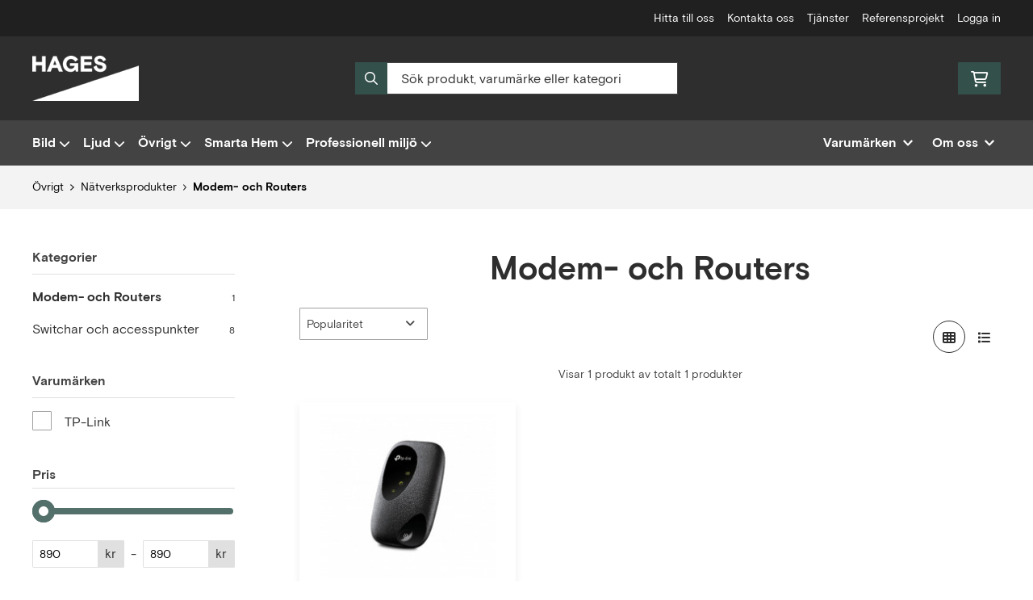

--- FILE ---
content_type: text/html; charset=UTF-8
request_url: https://www.hages.se/kategori/344/modem-och-routers
body_size: 18694
content:
<!doctype html>
    <html lang="sv">

<head>
    <meta charset="utf-8">
    <meta http-equiv="Content-language" content="sv">
    <meta name="viewport" content="width=device-width,initial-scale=1">
    <meta name="csrf-token" content="a4d6afe6e04d8396d83b83ba8eff729d">
    <meta name="description" content="Hages TV är en av Sveriges mest anrika hemelektronikbutiker med över 70 år av genomsyrande kvalitetstänkande. Med kunniga säljare, egna installatörer utbildade inom antennteknik, styrsystem, professionell ljudsättning och egen serviceavdelning är Hages en av få butiker som ger dig som kund trygghet både före och efter köptillfället. Hages jobbar gentemot privatkund, men även med större projekt som butiker, hotell, konferensrum och gallerior." />
<meta name="title" content="Modem- och Routers - Hages.se" />
<title>Modem- och Routers - Hages.se</title>            <link rel="canonical" href="https://www.hages.se/kategori/344/modem-och-routers"/>
        <meta name="google-site-verification" content="AY8Szd0KhzcAEfwhL08FfEbjBtg48Heocgp76Bg50y0" />
                    <meta
    property="og:title"
    content="Modem- och Routers"
/>
<meta property="og:type" content="website"/>
<meta property="og:url" content="https://www.hages.se/kategori/344/modem-och-routers"/>

<meta property="og:image" content="https://www.hages.se//assets/uploads/categories/344/orig_modem__och_routers.jpg"/>
<meta property="og:site_name" content="Hages.se"/>
<meta
    property="og:description"
    content="Hages TV är en av Sveriges mest anrika hemelektronikbutiker med över 70 år av genomsyrande kvalitetstänkande. Med kunniga säljare, egna installatörer utbildade inom antennteknik, styrsystem, professionell ljudsättning och egen serviceavdelning"
/>

    <link type="text/css" rel="stylesheet" href="/css/themes/hages/app.css?v=1768222315">
    <link
    rel="apple-touch-icon" sizes="180x180"
    href="https://www.hages.se/images/themes/hages/favicons/apple-touch-icon.png"
>
<link
    rel="icon" type="image/png" sizes="196x196"
    href="https://www.hages.se/images/themes/hages/favicons/favicon_196x196.png"
>
<link
    rel="icon" type="image/png" sizes="144x144"
    href="https://www.hages.se/images/themes/hages/favicons/favicon_144x144.png"
>
<link
    rel="icon" type="image/png" sizes="32x32"
    href="https://www.hages.se/images/themes/hages/favicons/favicon_32x32.png"
>
<link
    rel="icon" type="image/png" sizes="16x16"
    href="https://www.hages.se/images/themes/hages/favicons/favicon.ico"
>    <meta name="theme-color" content="#FFFFFF">
                                            <link
                        rel="preload"
                        as="image"
                        href="https://www.hages.se/assets/uploads/products/5856/190_f2w94fkx.jpg"
                    />
                                    <link rel="stylesheet" type="text/css" href="/css/printBlade.css" media="print">
    
    <link rel="preload" href="/fontawesome/webfonts/fa-solid-900.woff2" as="font" type="font/woff2" crossorigin>
    <link rel="preload" href="/fontawesome/webfonts/fa-regular-400.woff2" as="font" type="font/woff2" crossorigin>
    
    <link href="/css/fontawesome-all.min.css" rel="stylesheet" />
                                
    
    <script>
        window.ashop = {
            mobileLogoUrl: '/images/themes/hages/logo/logo_inv.png',
            logoType: 'logo_inv',
            isMobile: 0,
            levelOneCategoryMenuPrefix: "Allt inom",
            orderedWithTitle: "Andra har också beställt",
            themeName: 'hages',
            siteName: 'Hages.se',
            termsUrl: 'https://www.hages.se/sidor/koepvillkor',
            showOrgPriceInPuffs: true,
            checkoutManualPuffs: [],
            productPuffsHasProductTitle: false,
            productPuffsHasShortDescription: false,
            productPuffHasEnergyLabel: true,
            cookieConsentSettingPrefix: 'cookie_consent_v2_0_',
            ecommerceDisabled: false,
            allowedToShowImages: true,
            hideProductStatus: false,
            hidePriceFilter: false,
            hideSearch: false,
            isOfferTheme: false,
            minimumTwoColProductGrid: false,
            customDiscountPercentageBadge: {
                active: false,
                image: '',
            },
            showMobileLoginLink: true,
            searchInputPlaceholderText: 'Sök produkt, varumärke eller kategori',
            hideMicroBannerCloseBtn: false,
            stickyMicroBanner: false,
        }
    </script>

            </head>

<body
    class="h-full font-primary antialiased leading-normal bg-white"
>
    
    <div id="app" v-cloak>
        <a
            href="#content"
            class="opacity-0 focus:opacity-100 absolute pin-t pin-l bg-utility-darker font-semibold text-white mt-md ml-md py-sm px-lg hidden lg:block"
            tabindex="0"
            style="z-index: 60;"
        >
            Hoppa till huvudinnehåll
            <i class="fas fa-arrow-down ml-sm"></i>
        </a>
        <div class="min-h-screen w-full mx-auto flex flex-col overflow-x-hidden scrolling-touch">
            <div class="header hidden lg:block">
    <header class="w-full">
                                <div class="top-bar">
    <div class="container">
        <div class="top-bar-content flex items-center">
            <div class="md:flex md:items-center">
            </div>

            <div class="flex items-center">
                
                <div class="p-sm pr-0 flex justify-end items-baseline">
    
                        <a href="https://www.hages.se/sidor/hitta-till-oss" class="link text-xs font-semibold ml-lg flex items-center">Hitta till oss</a>                    <a href="https://www.hages.se/sidor/kontakta-oss" class="link text-xs font-semibold ml-lg flex items-center">Kontakta oss</a>                    <a href="https://www.hages.se/sidor/tjanster" class="link text-xs font-semibold ml-lg flex items-center">Tjänster</a>                    <a href="https://www.hages.se/sidor/referensprojekt" class="link text-xs font-semibold ml-lg flex items-center">Referensprojekt</a>            
            <a href="https://www.hages.se/login" class="link text-xs font-semibold ml-lg flex items-center">Logga in</a>    
    

    
    </div>

                            </div>
        </div>
    </div>
</div>
            <div class="top-header">
                <div class="container">
                    <div class="relative flex items-center py-xl">
                        <div class="flex-1">
                            <a
    class="logo"
    href="/"
>
    <img alt="Hages.se" src="https://www.hages.se/images/themes/hages/logo/logo_inv.png" class="" loading="eager" />
</a>                        </div>
                        <div class="flex-1">
                            <autocomplete-search></autocomplete-search>
                        </div>
                        <div class="flex-1 flex justify-end">
                                                        <cart-toggler :cart-has-content="false"></cart-toggler>
        <product-added-alert></product-added-alert>
                            </div>
                    </div>
                </div>
            </div>
            </header>
    <div class="top-menu sticky-top-menu">
        <nav role="navigation" class="w-full">
            <div class="container">
                <div
                    class=""
                >
                    <ul class="top-menu-links mb-0 list-reset flex items-center justify-start w-full">
                        <category-dropdown
    :categories="[{&quot;name&quot;:&quot;Bild&quot;,&quot;url&quot;:&quot;https:\/\/www.hages.se\/kategori\/1\/bild&quot;,&quot;childs&quot;:[{&quot;name&quot;:&quot;TV&quot;,&quot;url&quot;:&quot;https:\/\/www.hages.se\/kategori\/271\/tv&quot;,&quot;childs&quot;:[{&quot;name&quot;:&quot;QLED&quot;,&quot;url&quot;:&quot;https:\/\/www.hages.se\/kategori\/415\/qled&quot;,&quot;parent_category_image&quot;:&quot;\/assets\/uploads\/categories\/415\/orig_qled.png&quot;},{&quot;name&quot;:&quot;OLED&quot;,&quot;url&quot;:&quot;https:\/\/www.hages.se\/kategori\/417\/oled&quot;,&quot;parent_category_image&quot;:&quot;&quot;},{&quot;name&quot;:&quot;8K&quot;,&quot;url&quot;:&quot;https:\/\/www.hages.se\/kategori\/452\/8k&quot;,&quot;parent_category_image&quot;:&quot;&quot;},{&quot;name&quot;:&quot;4K\/UHD-TV&quot;,&quot;url&quot;:&quot;https:\/\/www.hages.se\/kategori\/400\/4k-uhd-tv&quot;,&quot;parent_category_image&quot;:&quot;\/assets\/uploads\/categories\/400\/orig_4k_uhd_tv.png&quot;},{&quot;name&quot;:&quot;40\&quot; och mindre&quot;,&quot;url&quot;:&quot;https:\/\/www.hages.se\/kategori\/273\/40-och-mindre&quot;,&quot;parent_category_image&quot;:&quot;\/assets\/uploads\/categories\/273\/orig_40_och_mindre.jpg&quot;},{&quot;name&quot;:&quot;42\&quot; - 50\&quot;&quot;,&quot;url&quot;:&quot;https:\/\/www.hages.se\/kategori\/274\/42-och-storre&quot;,&quot;parent_category_image&quot;:&quot;\/assets\/uploads\/categories\/274\/orig_42_och_storre.jpg&quot;},{&quot;name&quot;:&quot;55\&quot;  -  65\&quot;&quot;,&quot;url&quot;:&quot;https:\/\/www.hages.se\/kategori\/373\/55-och-storre&quot;,&quot;parent_category_image&quot;:&quot;\/assets\/uploads\/categories\/373\/orig_55_och_storre.jpg&quot;},{&quot;name&quot;:&quot;75\&quot; och st\u00f6rre&quot;,&quot;url&quot;:&quot;https:\/\/www.hages.se\/kategori\/485\/75-och-storre&quot;,&quot;parent_category_image&quot;:&quot;&quot;}]},{&quot;name&quot;:&quot;Digital-TV&quot;,&quot;url&quot;:&quot;https:\/\/www.hages.se\/kategori\/272\/digital-tv&quot;,&quot;childs&quot;:[{&quot;name&quot;:&quot;Markbundet&quot;,&quot;url&quot;:&quot;https:\/\/www.hages.se\/kategori\/276\/markbundet&quot;,&quot;parent_category_image&quot;:&quot;\/assets\/uploads\/categories\/276\/orig_markbundet.jpg&quot;}]},{&quot;name&quot;:&quot;Bluray \/ DVD&quot;,&quot;url&quot;:&quot;https:\/\/www.hages.se\/kategori\/178\/bluray-dvd&quot;,&quot;childs&quot;:[{&quot;name&quot;:&quot;Bluray&quot;,&quot;url&quot;:&quot;https:\/\/www.hages.se\/kategori\/179\/bluray-2&quot;,&quot;parent_category_image&quot;:&quot;\/assets\/uploads\/categories\/179\/orig_bluray.jpg&quot;}]},{&quot;name&quot;:&quot;Projektorer&quot;,&quot;url&quot;:&quot;https:\/\/www.hages.se\/kategori\/185\/projektor&quot;,&quot;childs&quot;:[{&quot;name&quot;:&quot;Projektorer&quot;,&quot;url&quot;:&quot;https:\/\/www.hages.se\/kategori\/186\/projektorer&quot;,&quot;parent_category_image&quot;:&quot;\/assets\/uploads\/categories\/186\/orig_projektorer.jpg&quot;}]},{&quot;name&quot;:&quot;Stativ och M\u00f6bler&quot;,&quot;url&quot;:&quot;https:\/\/www.hages.se\/kategori\/236\/stativ-och-mobler&quot;,&quot;childs&quot;:[{&quot;name&quot;:&quot;M\u00f6bler&quot;,&quot;url&quot;:&quot;https:\/\/www.hages.se\/kategori\/280\/mobler&quot;,&quot;parent_category_image&quot;:&quot;\/assets\/uploads\/categories\/280\/orig_mobler1.jpg&quot;},{&quot;name&quot;:&quot;Golvstativ&quot;,&quot;url&quot;:&quot;https:\/\/www.hages.se\/kategori\/237\/golvstativ&quot;,&quot;parent_category_image&quot;:&quot;\/assets\/uploads\/categories\/237\/orig_golvstativ.jpg&quot;},{&quot;name&quot;:&quot;V\u00e4ggf\u00e4sten&quot;,&quot;url&quot;:&quot;https:\/\/www.hages.se\/kategori\/238\/vaggfasten&quot;,&quot;parent_category_image&quot;:&quot;\/assets\/uploads\/categories\/238\/orig_vaggfasten1.jpg&quot;},{&quot;name&quot;:&quot;Bordstativ&quot;,&quot;url&quot;:&quot;https:\/\/www.hages.se\/kategori\/333\/bordstativ&quot;,&quot;parent_category_image&quot;:&quot;\/assets\/uploads\/categories\/333\/orig_bordstativ.jpg&quot;}]},{&quot;name&quot;:&quot;Tillbeh\u00f6r&quot;,&quot;url&quot;:&quot;https:\/\/www.hages.se\/kategori\/318\/tillbehor-tv-och-video&quot;,&quot;childs&quot;:[{&quot;name&quot;:&quot;CA-moduler&quot;,&quot;url&quot;:&quot;https:\/\/www.hages.se\/kategori\/322\/ca-moduler&quot;,&quot;parent_category_image&quot;:&quot;\/assets\/uploads\/categories\/322\/orig_ca_moduler.jpg&quot;},{&quot;name&quot;:&quot;Kablar&quot;,&quot;url&quot;:&quot;https:\/\/www.hages.se\/kategori\/328\/kablar&quot;,&quot;parent_category_image&quot;:&quot;\/assets\/uploads\/categories\/328\/orig_kablar.jpg&quot;},{&quot;name&quot;:&quot;SMART-tillbeh\u00f6r&quot;,&quot;url&quot;:&quot;https:\/\/www.hages.se\/kategori\/332\/smart-tillbehor&quot;,&quot;parent_category_image&quot;:&quot;\/assets\/uploads\/categories\/332\/orig_smart_tillbehor.jpg&quot;},{&quot;name&quot;:&quot;\u00d6vriga tillbeh\u00f6r&quot;,&quot;url&quot;:&quot;https:\/\/www.hages.se\/kategori\/422\/oevriga-tillbehoer&quot;,&quot;parent_category_image&quot;:&quot;&quot;}]},{&quot;name&quot;:&quot;Utf\u00f6rs\u00e4ljning&quot;,&quot;url&quot;:&quot;https:\/\/www.hages.se\/kategori\/382\/utforsaljning&quot;,&quot;childs&quot;:[{&quot;name&quot;:&quot;Utf\u00f6rs\u00e4ljning Bild&quot;,&quot;url&quot;:&quot;https:\/\/www.hages.se\/kategori\/384\/utforsaljning-2&quot;,&quot;parent_category_image&quot;:&quot;&quot;}]}]},{&quot;name&quot;:&quot;Ljud&quot;,&quot;url&quot;:&quot;https:\/\/www.hages.se\/kategori\/21\/ljud&quot;,&quot;childs&quot;:[{&quot;name&quot;:&quot;H\u00f6rlurar&quot;,&quot;url&quot;:&quot;https:\/\/www.hages.se\/kategori\/97\/horlurar&quot;,&quot;childs&quot;:[{&quot;name&quot;:&quot;In-ear&quot;,&quot;url&quot;:&quot;https:\/\/www.hages.se\/kategori\/98\/in-ear&quot;,&quot;parent_category_image&quot;:&quot;\/assets\/uploads\/categories\/98\/orig_in_ear.jpg&quot;},{&quot;name&quot;:&quot;On ear&quot;,&quot;url&quot;:&quot;https:\/\/www.hages.se\/kategori\/100\/slutna&quot;,&quot;parent_category_image&quot;:&quot;\/assets\/uploads\/categories\/100\/orig_slutna.jpg&quot;},{&quot;name&quot;:&quot;Tr\u00e5dl\u00f6sa h\u00f6rlurar&quot;,&quot;url&quot;:&quot;https:\/\/www.hages.se\/kategori\/101\/tradlosa&quot;,&quot;parent_category_image&quot;:&quot;\/assets\/uploads\/categories\/101\/orig_tradlosa.jpg&quot;},{&quot;name&quot;:&quot;Brusreducerande&quot;,&quot;url&quot;:&quot;https:\/\/www.hages.se\/kategori\/105\/noise-cancelling&quot;,&quot;parent_category_image&quot;:&quot;\/assets\/uploads\/categories\/105\/orig_noise_cancelling.jpg&quot;},{&quot;name&quot;:&quot;Tr\u00e4ningsh\u00f6rlurar&quot;,&quot;url&quot;:&quot;https:\/\/www.hages.se\/kategori\/410\/traenings-hoerlurar&quot;,&quot;parent_category_image&quot;:&quot;&quot;},{&quot;name&quot;:&quot;Around-Ear&quot;,&quot;url&quot;:&quot;https:\/\/www.hages.se\/kategori\/477\/around-ear&quot;,&quot;parent_category_image&quot;:&quot;&quot;}]},{&quot;name&quot;:&quot;H\u00f6gtalare&quot;,&quot;url&quot;:&quot;https:\/\/www.hages.se\/kategori\/110\/hogtalare-3&quot;,&quot;childs&quot;:[{&quot;name&quot;:&quot;Aktiva h\u00f6gtalare&quot;,&quot;url&quot;:&quot;https:\/\/www.hages.se\/kategori\/117\/aktiva-hogtalare&quot;,&quot;parent_category_image&quot;:&quot;\/assets\/uploads\/categories\/117\/orig_aktiva_hogtalare.jpg&quot;},{&quot;name&quot;:&quot;Stativ\/Bokhylleh\u00f6gtalare&quot;,&quot;url&quot;:&quot;https:\/\/www.hages.se\/kategori\/394\/stativ-bokhyllehogtalare&quot;,&quot;parent_category_image&quot;:&quot;&quot;},{&quot;name&quot;:&quot;V\u00e4ggh\u00f6gtalare&quot;,&quot;url&quot;:&quot;https:\/\/www.hages.se\/kategori\/423\/vaegghoegtalare&quot;,&quot;parent_category_image&quot;:&quot;&quot;},{&quot;name&quot;:&quot;Golvh\u00f6gtalare&quot;,&quot;url&quot;:&quot;https:\/\/www.hages.se\/kategori\/111\/golvhogtalare&quot;,&quot;parent_category_image&quot;:&quot;\/assets\/uploads\/categories\/111\/orig_golvhogtalare1.jpg&quot;},{&quot;name&quot;:&quot;Mindre h\u00f6gtalare&quot;,&quot;url&quot;:&quot;https:\/\/www.hages.se\/kategori\/112\/mindre-hogtalare&quot;,&quot;parent_category_image&quot;:&quot;\/assets\/uploads\/categories\/112\/orig_mindre_hogtalare1.jpg&quot;},{&quot;name&quot;:&quot;Bash\u00f6gtalare&quot;,&quot;url&quot;:&quot;https:\/\/www.hages.se\/kategori\/113\/bashogtalare&quot;,&quot;parent_category_image&quot;:&quot;\/assets\/uploads\/categories\/113\/orig_bashogtalare.jpg&quot;},{&quot;name&quot;:&quot;Inbyggnadsh\u00f6gtalare&quot;,&quot;url&quot;:&quot;https:\/\/www.hages.se\/kategori\/116\/inbyggnadshogtalare&quot;,&quot;parent_category_image&quot;:&quot;\/assets\/uploads\/categories\/116\/orig_inbyggnadshogtalare.jpg&quot;},{&quot;name&quot;:&quot;Utomhush\u00f6gtalare&quot;,&quot;url&quot;:&quot;https:\/\/www.hages.se\/kategori\/118\/utomhushogtalare&quot;,&quot;parent_category_image&quot;:&quot;\/assets\/uploads\/categories\/118\/orig_utomhushogtalare.jpg&quot;},{&quot;name&quot;:&quot;Hemmabiopaket&quot;,&quot;url&quot;:&quot;https:\/\/www.hages.se\/kategori\/114\/hemmabiopaket&quot;,&quot;parent_category_image&quot;:&quot;\/assets\/uploads\/categories\/114\/orig_hemmabiopaket.jpg&quot;},{&quot;name&quot;:&quot;Tr\u00e5dl\u00f6sa h\u00f6gtalare&quot;,&quot;url&quot;:&quot;https:\/\/www.hages.se\/kategori\/480\/tradlosa-hogtalare&quot;,&quot;parent_category_image&quot;:&quot;&quot;}]},{&quot;name&quot;:&quot;Hemmabio&quot;,&quot;url&quot;:&quot;https:\/\/www.hages.se\/kategori\/22\/hemmabio&quot;,&quot;childs&quot;:[{&quot;name&quot;:&quot;Receiver&quot;,&quot;url&quot;:&quot;https:\/\/www.hages.se\/kategori\/66\/receiver&quot;,&quot;parent_category_image&quot;:&quot;\/assets\/uploads\/categories\/66\/orig_receiver.jpg&quot;},{&quot;name&quot;:&quot;Bluray&quot;,&quot;url&quot;:&quot;https:\/\/www.hages.se\/kategori\/69\/bluray&quot;,&quot;parent_category_image&quot;:&quot;\/assets\/uploads\/categories\/69\/orig_bluray.jpg&quot;},{&quot;name&quot;:&quot;5.1 System&quot;,&quot;url&quot;:&quot;https:\/\/www.hages.se\/kategori\/70\/51-system&quot;,&quot;parent_category_image&quot;:&quot;\/assets\/uploads\/categories\/70\/orig_51_system.jpg&quot;},{&quot;name&quot;:&quot;Soundbars&quot;,&quot;url&quot;:&quot;https:\/\/www.hages.se\/kategori\/71\/soundbars&quot;,&quot;parent_category_image&quot;:&quot;\/assets\/uploads\/categories\/71\/orig_soundbars.jpg&quot;}]},{&quot;name&quot;:&quot;Stereo&quot;,&quot;url&quot;:&quot;https:\/\/www.hages.se\/kategori\/72\/stereo&quot;,&quot;childs&quot;:[{&quot;name&quot;:&quot;Stereokomponenter&quot;,&quot;url&quot;:&quot;https:\/\/www.hages.se\/kategori\/73\/stererokomponenter&quot;,&quot;parent_category_image&quot;:&quot;\/assets\/uploads\/categories\/73\/orig_stererokomponenter.jpg&quot;},{&quot;name&quot;:&quot;Skivspelare&quot;,&quot;url&quot;:&quot;https:\/\/www.hages.se\/kategori\/409\/skivspelare&quot;,&quot;parent_category_image&quot;:&quot;\/assets\/uploads\/categories\/409\/orig_skivspelare.jpg&quot;},{&quot;name&quot;:&quot;Stereopaket&quot;,&quot;url&quot;:&quot;https:\/\/www.hages.se\/kategori\/79\/stereopaket&quot;,&quot;parent_category_image&quot;:&quot;\/assets\/uploads\/categories\/79\/orig_stereopaket.jpg&quot;},{&quot;name&quot;:&quot;Station\u00e4ra sm\u00e5radio&quot;,&quot;url&quot;:&quot;https:\/\/www.hages.se\/kategori\/481\/stationara-radio&quot;,&quot;parent_category_image&quot;:&quot;&quot;}]},{&quot;name&quot;:&quot;Utomhusljud&quot;,&quot;url&quot;:&quot;https:\/\/www.hages.se\/kategori\/433\/utomhusljud&quot;,&quot;childs&quot;:[{&quot;name&quot;:&quot;Ljud utomhus&quot;,&quot;url&quot;:&quot;https:\/\/www.hages.se\/kategori\/434\/ljud-utomhus&quot;,&quot;parent_category_image&quot;:&quot;&quot;},{&quot;name&quot;:&quot;Landscape och Sonarray&quot;,&quot;url&quot;:&quot;https:\/\/www.hages.se\/kategori\/435\/landscape-och-sonarray&quot;,&quot;parent_category_image&quot;:&quot;&quot;}]},{&quot;name&quot;:&quot;B\u00e4rbart ljud&quot;,&quot;url&quot;:&quot;https:\/\/www.hages.se\/kategori\/89\/portabelt&quot;,&quot;childs&quot;:[{&quot;name&quot;:&quot;Radio&quot;,&quot;url&quot;:&quot;https:\/\/www.hages.se\/kategori\/90\/radio&quot;,&quot;parent_category_image&quot;:&quot;\/assets\/uploads\/categories\/90\/orig_radio.jpg&quot;},{&quot;name&quot;:&quot;Bluetooth &amp; Wifi-h\u00f6gtalare&quot;,&quot;url&quot;:&quot;https:\/\/www.hages.se\/kategori\/419\/portabla-bluetooth-hoegtalare&quot;,&quot;parent_category_image&quot;:&quot;&quot;}]},{&quot;name&quot;:&quot;Stativ &amp; M\u00f6bler&quot;,&quot;url&quot;:&quot;https:\/\/www.hages.se\/kategori\/284\/stativ-mobler&quot;,&quot;childs&quot;:[{&quot;name&quot;:&quot;H\u00f6gtalarstativ&quot;,&quot;url&quot;:&quot;https:\/\/www.hages.se\/kategori\/296\/hogtalarstativ&quot;,&quot;parent_category_image&quot;:&quot;\/assets\/uploads\/categories\/296\/orig_hogtalarstativ.jpg&quot;}]},{&quot;name&quot;:&quot;Tillbeh\u00f6r&quot;,&quot;url&quot;:&quot;https:\/\/www.hages.se\/kategori\/319\/tillbehor-ljud&quot;,&quot;childs&quot;:[{&quot;name&quot;:&quot;Tr\u00e5dl\u00f6st&quot;,&quot;url&quot;:&quot;https:\/\/www.hages.se\/kategori\/320\/tradlost&quot;,&quot;parent_category_image&quot;:&quot;\/assets\/uploads\/categories\/320\/orig_tradlost.jpg&quot;},{&quot;name&quot;:&quot;Kablar&quot;,&quot;url&quot;:&quot;https:\/\/www.hages.se\/kategori\/338\/kablar-2&quot;,&quot;parent_category_image&quot;:&quot;\/assets\/uploads\/categories\/338\/orig_kablar.jpg&quot;},{&quot;name&quot;:&quot;\u00d6vrigt&quot;,&quot;url&quot;:&quot;https:\/\/www.hages.se\/kategori\/376\/ovrigt-3&quot;,&quot;parent_category_image&quot;:&quot;&quot;}]},{&quot;name&quot;:&quot;Utf\u00f6rs\u00e4ljning&quot;,&quot;url&quot;:&quot;https:\/\/www.hages.se\/kategori\/385\/utforsaljning-3&quot;,&quot;childs&quot;:[{&quot;name&quot;:&quot;Utf\u00f6rs\u00e4ljning ljud&quot;,&quot;url&quot;:&quot;https:\/\/www.hages.se\/kategori\/386\/utforsaljning-4&quot;,&quot;parent_category_image&quot;:&quot;&quot;}]}]},{&quot;name&quot;:&quot;\u00d6vrigt&quot;,&quot;url&quot;:&quot;https:\/\/www.hages.se\/kategori\/12\/ovrigt&quot;,&quot;childs&quot;:[{&quot;name&quot;:&quot;iPad &amp; Surfplattor&quot;,&quot;url&quot;:&quot;https:\/\/www.hages.se\/kategori\/135\/ipad-surfplattor&quot;,&quot;childs&quot;:[{&quot;name&quot;:&quot;Android&quot;,&quot;url&quot;:&quot;https:\/\/www.hages.se\/kategori\/137\/android&quot;,&quot;parent_category_image&quot;:&quot;\/assets\/uploads\/categories\/137\/orig_android.jpg&quot;},{&quot;name&quot;:&quot;Tillbeh\u00f6r&quot;,&quot;url&quot;:&quot;https:\/\/www.hages.se\/kategori\/217\/tillbehor-2&quot;,&quot;parent_category_image&quot;:&quot;\/assets\/uploads\/categories\/217\/orig_tillbehor.jpg&quot;}]},{&quot;name&quot;:&quot;Spelkonsoller&quot;,&quot;url&quot;:&quot;https:\/\/www.hages.se\/kategori\/392\/spelkonsoller&quot;,&quot;childs&quot;:[{&quot;name&quot;:&quot;Playstation&quot;,&quot;url&quot;:&quot;https:\/\/www.hages.se\/kategori\/408\/playstation&quot;,&quot;parent_category_image&quot;:&quot;&quot;},{&quot;name&quot;:&quot;Tillbeh\u00f6r&quot;,&quot;url&quot;:&quot;https:\/\/www.hages.se\/kategori\/466\/tillbehoer-2&quot;,&quot;parent_category_image&quot;:&quot;&quot;}]},{&quot;name&quot;:&quot;V\u00e4skor &amp; Fashion&quot;,&quot;url&quot;:&quot;https:\/\/www.hages.se\/kategori\/446\/vaeskor-fashion&quot;,&quot;childs&quot;:[{&quot;name&quot;:&quot;V\u00e4skor&quot;,&quot;url&quot;:&quot;https:\/\/www.hages.se\/kategori\/447\/vaeskor&quot;,&quot;parent_category_image&quot;:&quot;&quot;}]},{&quot;name&quot;:&quot;N\u00e4tverksprodukter&quot;,&quot;url&quot;:&quot;https:\/\/www.hages.se\/kategori\/383\/natverksprodukter&quot;,&quot;childs&quot;:[{&quot;name&quot;:&quot;Modem- och Routers&quot;,&quot;url&quot;:&quot;https:\/\/www.hages.se\/kategori\/344\/modem-och-routers&quot;,&quot;parent_category_image&quot;:&quot;\/assets\/uploads\/categories\/344\/orig_modem__och_routers.jpg&quot;},{&quot;name&quot;:&quot;Switchar och accesspunkter&quot;,&quot;url&quot;:&quot;https:\/\/www.hages.se\/kategori\/399\/switchar-och-accesspunkter&quot;,&quot;parent_category_image&quot;:&quot;&quot;}]},{&quot;name&quot;:&quot;Antennteknik&quot;,&quot;url&quot;:&quot;https:\/\/www.hages.se\/kategori\/342\/antenn-natverksprodukter&quot;,&quot;childs&quot;:[{&quot;name&quot;:&quot;Paraboler&quot;,&quot;url&quot;:&quot;https:\/\/www.hages.se\/kategori\/405\/paraboler&quot;,&quot;parent_category_image&quot;:&quot;&quot;}]},{&quot;name&quot;:&quot;Installationstillbeh\u00f6r&quot;,&quot;url&quot;:&quot;https:\/\/www.hages.se\/kategori\/323\/tillbehor-for-installation&quot;,&quot;childs&quot;:[{&quot;name&quot;:&quot;Kabelg\u00f6mmor&quot;,&quot;url&quot;:&quot;https:\/\/www.hages.se\/kategori\/324\/kabelgommor&quot;,&quot;parent_category_image&quot;:&quot;\/assets\/uploads\/categories\/324\/orig_kabelgommor.jpg&quot;},{&quot;name&quot;:&quot;V\u00e4ggf\u00e4sten&quot;,&quot;url&quot;:&quot;https:\/\/www.hages.se\/kategori\/402\/vaeggfaesten&quot;,&quot;parent_category_image&quot;:&quot;&quot;},{&quot;name&quot;:&quot;CA-Moduler f\u00f6r digital tv&quot;,&quot;url&quot;:&quot;https:\/\/www.hages.se\/kategori\/403\/ca-moduler-foer-digital-tv&quot;,&quot;parent_category_image&quot;:&quot;&quot;},{&quot;name&quot;:&quot;\u00d6vrigt&quot;,&quot;url&quot;:&quot;https:\/\/www.hages.se\/kategori\/450\/oevrigt&quot;,&quot;parent_category_image&quot;:&quot;&quot;}]}]},{&quot;name&quot;:&quot;Smarta Hem&quot;,&quot;url&quot;:&quot;https:\/\/www.hages.se\/kategori\/396\/smart-home-solutions&quot;,&quot;childs&quot;:[{&quot;name&quot;:&quot;Styrsystem&quot;,&quot;url&quot;:&quot;https:\/\/www.hages.se\/kategori\/397\/control4&quot;,&quot;childs&quot;:[{&quot;name&quot;:&quot;Control4&quot;,&quot;url&quot;:&quot;https:\/\/www.hages.se\/kategori\/398\/controller&quot;,&quot;parent_category_image&quot;:&quot;\/assets\/uploads\/categories\/398\/orig_control4.jpg&quot;},{&quot;name&quot;:&quot;Touchsk\u00e4rmar, kontroller och styrdon&quot;,&quot;url&quot;:&quot;https:\/\/www.hages.se\/kategori\/462\/touchskaermar-kontroller-och-styrdon&quot;,&quot;parent_category_image&quot;:&quot;&quot;},{&quot;name&quot;:&quot;Processorer och f\u00f6rst\u00e4rkare&quot;,&quot;url&quot;:&quot;https:\/\/www.hages.se\/kategori\/463\/processorer-och-foerstaerkare&quot;,&quot;parent_category_image&quot;:&quot;&quot;},{&quot;name&quot;:&quot;Switchar, dimmers och knappar&quot;,&quot;url&quot;:&quot;https:\/\/www.hages.se\/kategori\/465\/switchar-och-dimmers&quot;,&quot;parent_category_image&quot;:&quot;&quot;}]},{&quot;name&quot;:&quot;Belysning&quot;,&quot;url&quot;:&quot;https:\/\/www.hages.se\/kategori\/461\/belysning&quot;,&quot;childs&quot;:[{&quot;name&quot;:&quot;Dimmers och switchar&quot;,&quot;url&quot;:&quot;https:\/\/www.hages.se\/kategori\/467\/dimmers&quot;,&quot;parent_category_image&quot;:&quot;&quot;},{&quot;name&quot;:&quot;Knappar och paneler&quot;,&quot;url&quot;:&quot;https:\/\/www.hages.se\/kategori\/468\/knappsatser&quot;,&quot;parent_category_image&quot;:&quot;&quot;},{&quot;name&quot;:&quot;Ljusk\u00e4llor&quot;,&quot;url&quot;:&quot;https:\/\/www.hages.se\/kategori\/476\/ljuskallor&quot;,&quot;parent_category_image&quot;:&quot;&quot;}]},{&quot;name&quot;:&quot;S\u00e4kerhet&quot;,&quot;url&quot;:&quot;https:\/\/www.hages.se\/kategori\/464\/saekerhet&quot;,&quot;childs&quot;:[{&quot;name&quot;:&quot;Kameror&quot;,&quot;url&quot;:&quot;https:\/\/www.hages.se\/kategori\/469\/kameror&quot;,&quot;parent_category_image&quot;:&quot;&quot;},{&quot;name&quot;:&quot;Entrepaneler\/knappar&quot;,&quot;url&quot;:&quot;https:\/\/www.hages.se\/kategori\/471\/entrepaneler-knappar&quot;,&quot;parent_category_image&quot;:&quot;&quot;}]},{&quot;name&quot;:&quot;Streaming&quot;,&quot;url&quot;:&quot;https:\/\/www.hages.se\/kategori\/473\/mediaspelare&quot;,&quot;childs&quot;:[{&quot;name&quot;:&quot;Mediaspelare&quot;,&quot;url&quot;:&quot;https:\/\/www.hages.se\/kategori\/474\/mediaspelare-2&quot;,&quot;parent_category_image&quot;:&quot;&quot;}]},{&quot;name&quot;:&quot;Ljud i alla rum&quot;,&quot;url&quot;:&quot;https:\/\/www.hages.se\/kategori\/282\/multiroom&quot;,&quot;childs&quot;:[{&quot;name&quot;:&quot;Sonos&quot;,&quot;url&quot;:&quot;https:\/\/www.hages.se\/kategori\/289\/sonos&quot;,&quot;parent_category_image&quot;:&quot;\/assets\/uploads\/categories\/289\/orig_sonos.jpg&quot;},{&quot;name&quot;:&quot;Yamaha&quot;,&quot;url&quot;:&quot;https:\/\/www.hages.se\/kategori\/428\/yamaha&quot;,&quot;parent_category_image&quot;:&quot;\/assets\/uploads\/categories\/428\/orig_yamaha.jpg&quot;}]}]},{&quot;name&quot;:&quot;Professionell milj\u00f6&quot;,&quot;url&quot;:&quot;https:\/\/www.hages.se\/kategori\/411\/professionell-miljo&quot;,&quot;childs&quot;:[{&quot;name&quot;:&quot;M\u00f6testeknik&quot;,&quot;url&quot;:&quot;https:\/\/www.hages.se\/kategori\/453\/konferens-och-moetesteknik&quot;,&quot;childs&quot;:[{&quot;name&quot;:&quot;Styrsystem&quot;,&quot;url&quot;:&quot;https:\/\/www.hages.se\/kategori\/454\/styrsystem&quot;,&quot;parent_category_image&quot;:&quot;&quot;},{&quot;name&quot;:&quot;Kameror&quot;,&quot;url&quot;:&quot;https:\/\/www.hages.se\/kategori\/479\/kameror-2&quot;,&quot;parent_category_image&quot;:&quot;&quot;}]},{&quot;name&quot;:&quot;Professionellt ljud&quot;,&quot;url&quot;:&quot;https:\/\/www.hages.se\/kategori\/283\/professionellt-ljud&quot;,&quot;childs&quot;:[{&quot;name&quot;:&quot;Ljud f\u00f6r scen- och klubbmilj\u00f6&quot;,&quot;url&quot;:&quot;https:\/\/www.hages.se\/kategori\/436\/ljud-foer-scen-och-klubbmiljoe&quot;,&quot;parent_category_image&quot;:&quot;\/assets\/uploads\/categories\/436\/orig_ljud_for_scen__och_klubbmiljo.jpg&quot;},{&quot;name&quot;:&quot;Live Sound&quot;,&quot;url&quot;:&quot;https:\/\/www.hages.se\/kategori\/346\/live-sound-2&quot;,&quot;parent_category_image&quot;:&quot;\/assets\/uploads\/categories\/346\/orig_live_sound1.jpg&quot;},{&quot;name&quot;:&quot;Ljud f\u00f6r kontor, butik &amp; offentlig milj\u00f6&quot;,&quot;url&quot;:&quot;https:\/\/www.hages.se\/kategori\/347\/ljud-for-restaurang-barmiljo&quot;,&quot;parent_category_image&quot;:&quot;\/assets\/uploads\/categories\/347\/orig_ljud_for_restaurang___barmiljo.jpg&quot;},{&quot;name&quot;:&quot;Ljud f\u00f6r restaurang och bar&quot;,&quot;url&quot;:&quot;https:\/\/www.hages.se\/kategori\/438\/ljud-foer-restaurang-och-bar&quot;,&quot;parent_category_image&quot;:&quot;&quot;},{&quot;name&quot;:&quot;Ljud f\u00f6r konferens- och m\u00f6teslokaler&quot;,&quot;url&quot;:&quot;https:\/\/www.hages.se\/kategori\/439\/ljud-foer-konferens-och-moeteslokaler&quot;,&quot;parent_category_image&quot;:&quot;&quot;}]}]}]"
></category-dropdown>

    
    
    
    <li class="ml-auto mr-sm">
        <ul class="list-reset">
            <li>
                                    <li
        class="nav-item dropdown"
        v-cloak
    >
        <toggler
            inline-template
            name="top-menu-brands"
            :multiple-open="false"
        >
            <div>
                <a
                    role="button"
                    @click.stop="toggle"
                    @keydown.enter.stop="toggle"
                    tabindex="0"
                    :class="{ 'is-active' : toggled }"
                    class="top-menu-link inline-flex items-center"
                >
                    Varumärken
                    <svg class="fa-blade-icon ml-sm text-xs flex-none" xmlns="http://www.w3.org/2000/svg" viewBox="0 0 448 512"><path fill="currentColor" d="M207.029 381.476L12.686 187.132c-9.373-9.373-9.373-24.569 0-33.941l22.667-22.667c9.357-9.357 24.522-9.375 33.901-.04L224 284.505l154.745-154.021c9.379-9.335 24.544-9.317 33.901.04l22.667 22.667c9.373 9.373 9.373 24.569 0 33.941L240.971 381.476c-9.373 9.372-24.569 9.372-33.942 0z"/></svg>                </a>

                <div
                    class="dropdown-list-wrapper"
                    :class="{ 'is-open': toggled }"
                >

                    <div
                        v-if="toggled"
                    >
                        <div class="dropdown-list is-brands flex w-full">
                            <div  class="container w-full flex justify-end">
                                <on-click-outside :do="toggle">
                                    <div class="w-full">
                                        <ul class="list-reset mb-0 flex">
                                                                                            <li class="flex-1">
                                                    <ul class="list-reset mb-0">
                                                                                                                    <li class="list-item">
                                                                <a href="https://www.hages.se/tillverkare/visa/audio-pro">Audio Pro</a>
                                                            </li>
                                                                                                                    <li class="list-item">
                                                                <a href="https://www.hages.se/tillverkare/visa/bang-olufsen">Bang & Olufsen</a>
                                                            </li>
                                                                                                                    <li class="list-item">
                                                                <a href="https://www.hages.se/tillverkare/visa/bose">Bose</a>
                                                            </li>
                                                                                                                    <li class="list-item">
                                                                <a href="https://www.hages.se/tillverkare/visa/canton">Canton</a>
                                                            </li>
                                                                                                                    <li class="list-item">
                                                                <a href="https://www.hages.se/tillverkare/visa/genelec">Genelec</a>
                                                            </li>
                                                                                                            </ul>
                                                </li>
                                                                                            <li class="flex-1">
                                                    <ul class="list-reset mb-0">
                                                                                                                    <li class="list-item">
                                                                <a href="https://www.hages.se/tillverkare/visa/knomo">Knomo</a>
                                                            </li>
                                                                                                                    <li class="list-item">
                                                                <a href="https://www.hages.se/tillverkare/visa/panasonic">Panasonic</a>
                                                            </li>
                                                                                                                    <li class="list-item">
                                                                <a href="https://www.hages.se/tillverkare/visa/pro-ject">Pro-Ject</a>
                                                            </li>
                                                                                                                    <li class="list-item">
                                                                <a href="https://www.hages.se/tillverkare/visa/samsung">Samsung</a>
                                                            </li>
                                                                                                                    <li class="list-item">
                                                                <a href="https://www.hages.se/tillverkare/visa/sonance">Sonance</a>
                                                            </li>
                                                                                                            </ul>
                                                </li>
                                                                                            <li class="flex-1">
                                                    <ul class="list-reset mb-0">
                                                                                                                    <li class="list-item">
                                                                <a href="https://www.hages.se/tillverkare/visa/https-wwwhagesse-sidor-kampanjer-sonos">Sonos</a>
                                                            </li>
                                                                                                                    <li class="list-item">
                                                                <a href="https://www.hages.se/tillverkare/visa/sony">Sony</a>
                                                            </li>
                                                                                                                    <li class="list-item">
                                                                <a href="https://www.hages.se/tillverkare/visa/yamaha">Yamaha</a>
                                                            </li>
                                                                                                            </ul>
                                                </li>
                                                                                    </ul>
                                        <div class="divider mt-md pt-md border-t border-neutral-medium font-bold flex-center">
                                            <a href="https://www.hages.se/tillverkare" class="link pt-xs inline-block">Alla varumärken</a>
                                        </div>
                                    </div>
                                </on-click-outside>
                            </div>
                        </div>
                    </div>
                </div>
            </div>
        </toggler>
    </li>
                            </li>
        </ul>
    </li>

    
    
    <toggler
        inline-template
        name="top-menu-pages-text"
        :multiple-open="false"
    >
        <li
            class="ml-sm"
        >
            <div
                class="nav-item dropdown"
                v-cloak
            >
                <a
                    role="button"
                    @click.stop="toggle"
                    @keydown.enter.stop="toggle"
                    tabindex="0"
                    :class="{ 'is-active' : toggled }"
                    class="top-menu-link inline-flex items-center"
                >
                    Om oss
                    <svg class="fa-blade-icon ml-sm text-xs flex-none" xmlns="http://www.w3.org/2000/svg" viewBox="0 0 448 512"><path fill="currentColor" d="M207.029 381.476L12.686 187.132c-9.373-9.373-9.373-24.569 0-33.941l22.667-22.667c9.357-9.357 24.522-9.375 33.901-.04L224 284.505l154.745-154.021c9.379-9.335 24.544-9.317 33.901.04l22.667 22.667c9.373 9.373 9.373 24.569 0 33.941L240.971 381.476c-9.373 9.372-24.569 9.372-33.942 0z"/></svg>                </a>
            </div>

            <div
                class="dropdown-list-wrapper"
                :class="{ 'is-open': toggled }"
            >
                <div
                    v-if="toggled"
                    class="container flex justify-end"
                >
                    <div class="dropdown-list is-read-more">
                        <on-click-outside :do="toggle">
                            <ul class="list-reset mb-0 flex">
                                                                    <li class="list-column">
                                        <ul class="list-reset mb-0">
                                            <li class="list-item">
                                                                                                    <h5>Om oss</h5>
                                                                                            </li>
                                                                                            <li class="list-item">
                                                    <a href="/sidor/hages-historia">Hages historia</a>
                                                </li>
                                                                                            <li class="list-item">
                                                    <a href="/sidor/hur-vi-jobbar">Hur vi jobbar</a>
                                                </li>
                                                                                            <li class="list-item">
                                                    <a href="/sidor/tjanster">Tjänster</a>
                                                </li>
                                                                                            <li class="list-item">
                                                    <a href="/sidor/personal">Personal</a>
                                                </li>
                                                                                            <li class="list-item">
                                                    <a href="/sidor/hitta-till-oss">Hitta till oss</a>
                                                </li>
                                                                                    </ul>
                                    </li>
                                                                    <li class="list-column">
                                        <ul class="list-reset mb-0">
                                            <li class="list-item">
                                                                                                    <h5>Kundservice</h5>
                                                                                            </li>
                                                                                            <li class="list-item">
                                                    <a href="/sidor/kundklubb-2">Kundklubb</a>
                                                </li>
                                                                                            <li class="list-item">
                                                    <a href="/sidor/garanti">Garanti</a>
                                                </li>
                                                                                            <li class="list-item">
                                                    <a href="/sidor/reklamationer-angerratt">Reklamationer &amp; ångerrätt</a>
                                                </li>
                                                                                            <li class="list-item">
                                                    <a href="/sidor/kontakta-oss">Kontakta oss</a>
                                                </li>
                                                                                    </ul>
                                    </li>
                                                                    <li class="list-column">
                                        <ul class="list-reset mb-0">
                                            <li class="list-item">
                                                                                                    <h5 class="main-page-link">
                                                        <a href="/sidor/referensprojekt">
                                                            Referensprojekt
                                                        </a>
                                                    </h5>
                                                                                            </li>
                                                                                            <li class="list-item">
                                                    <a href="/sidor/vikingahallen-lidingo">Vikingahallen Lidingö</a>
                                                </li>
                                                                                            <li class="list-item">
                                                    <a href="/sidor/nobis-hotel-palma">Nobis Hotel Palma </a>
                                                </li>
                                                                                            <li class="list-item">
                                                    <a href="/sidor/sesol-the-park">SeSol - The Park </a>
                                                </li>
                                                                                            <li class="list-item">
                                                    <a href="/sidor/ciccios">Ciccio´s </a>
                                                </li>
                                                                                            <li class="list-item">
                                                    <a href="/sidor/boo-kyrka">Boo Kyrka</a>
                                                </li>
                                                                                            <li class="list-item">
                                                    <a href="/sidor/restaurang-tako">Restaurang TAKO</a>
                                                </li>
                                                                                            <li class="list-item">
                                                    <a href="/sidor/rival-hotel">Rival Hotel </a>
                                                </li>
                                                                                            <li class="list-item">
                                                    <a href="/sidor/hasselbacken-hotell-restaurang-konferens">Hasselbacken Hotell, restaurang &amp; konferens</a>
                                                </li>
                                                                                            <li class="list-item">
                                                    <a href="/sidor/pong-gruppen">Pong-gruppen</a>
                                                </li>
                                                                                            <li class="list-item">
                                                    <a href="/sidor/boqueria">Boqueria</a>
                                                </li>
                                                                                            <li class="list-item">
                                                    <a href="/sidor/sodra-teatern">Södra Teatern</a>
                                                </li>
                                                                                            <li class="list-item">
                                                    <a href="/sidor/misshumashu-by-adam-albin">Misshumashu by Adam &amp; Albin</a>
                                                </li>
                                                                                            <li class="list-item">
                                                    <a href="/sidor/italiano">Italiano </a>
                                                </li>
                                                                                            <li class="list-item">
                                                    <a href="/sidor/skepparholmen">Skepparholmen</a>
                                                </li>
                                                                                            <li class="list-item">
                                                    <a href="/sidor/pelikan">Pelikan</a>
                                                </li>
                                                                                            <li class="list-item">
                                                    <a href="/sidor/jacquelines">Jacquelines</a>
                                                </li>
                                                                                            <li class="list-item">
                                                    <a href="/sidor/release-co">Release &amp; Co</a>
                                                </li>
                                                                                            <li class="list-item">
                                                    <a href="/sidor/restaurant-bar">Restaurant BAR</a>
                                                </li>
                                                                                            <li class="list-item">
                                                    <a href="/sidor/vassa-eggen">Vassa Eggen</a>
                                                </li>
                                                                                            <li class="list-item">
                                                    <a href="/sidor/waipo-moodgallerian">WAIPO Moodgallerian</a>
                                                </li>
                                                                                            <li class="list-item">
                                                    <a href="/sidor/var-gard-saltsjobaden">Vår Gård Saltsjöbaden</a>
                                                </li>
                                                                                            <li class="list-item">
                                                    <a href="/sidor/barrys-bootcamp">Barry´s Bootcamp</a>
                                                </li>
                                                                                            <li class="list-item">
                                                    <a href="/sidor/raoul-wallenbergskolorna">Raoul Wallenbergskolorna</a>
                                                </li>
                                                                                            <li class="list-item">
                                                    <a href="/sidor/vapiano">Vapiano</a>
                                                </li>
                                                                                            <li class="list-item">
                                                    <a href="/sidor/salk-tennis">SALK Tennis</a>
                                                </li>
                                                                                            <li class="list-item">
                                                    <a href="/sidor/restaurang-hornhuset">Restaurang Hornhuset</a>
                                                </li>
                                                                                    </ul>
                                    </li>
                                                                    <li class="list-column">
                                        <ul class="list-reset mb-0">
                                            <li class="list-item">
                                                                                                    <h5>Villkor</h5>
                                                                                            </li>
                                                                                            <li class="list-item">
                                                    <a href="/sidor/handla-hos-oss">Handla hos oss</a>
                                                </li>
                                                                                            <li class="list-item">
                                                    <a href="/sidor/betalning">Betalning</a>
                                                </li>
                                                                                            <li class="list-item">
                                                    <a href="/sidor/leverans-och-frakt">Leverans och Frakt</a>
                                                </li>
                                                                                            <li class="list-item">
                                                    <a href="/sidor/koepvillkor">Köpvillkor</a>
                                                </li>
                                                                                            <li class="list-item">
                                                    <a href="/sidor/prisinformation">Prisinformation</a>
                                                </li>
                                                                                    </ul>
                                    </li>
                                
                                
                                                            </ul>
                        </on-click-outside>
                    </div>
                </div>
            </div>
        </li>
    </toggler>
                    </ul>
                                    </div>
            </div>
        </nav>
    </div>
</div>
            <cart></cart>
            <mobile-navigation
                :menu-pages="JSON.parse('{\u0022about_pages\u0022:[{\u0022title\u0022:\u0022Om oss\u0022,\u0022subpages\u0022:[{\u0022active\u0022:false,\u0022title\u0022:\u0022Hages historia\u0022,\u0022url\u0022:\u0022\\\/sidor\\\/hages-historia\u0022,\u0022heading\u0022:\u0022Om Hages\u0022,\u0022type\u0022:\u0022text\u0022},{\u0022active\u0022:false,\u0022title\u0022:\u0022Hur vi jobbar\u0022,\u0022url\u0022:\u0022\\\/sidor\\\/hur-vi-jobbar\u0022,\u0022heading\u0022:\u0022Om Hages\u0022,\u0022type\u0022:\u0022text\u0022},{\u0022active\u0022:false,\u0022title\u0022:\u0022Tj\\u00e4nster\u0022,\u0022url\u0022:\u0022\\\/sidor\\\/tjanster\u0022,\u0022heading\u0022:\u0022Om Hages\u0022,\u0022type\u0022:\u0022text\u0022},{\u0022active\u0022:false,\u0022title\u0022:\u0022Personal\u0022,\u0022url\u0022:\u0022\\\/sidor\\\/personal\u0022,\u0022heading\u0022:\u0022Om Hages\u0022,\u0022type\u0022:\u0022text\u0022},{\u0022active\u0022:false,\u0022title\u0022:\u0022Hitta till oss\u0022,\u0022url\u0022:\u0022\\\/sidor\\\/hitta-till-oss\u0022,\u0022heading\u0022:\u0022Om Hages\u0022,\u0022type\u0022:\u0022text\u0022}],\u0022id\u0022:\u00223\u0022,\u0022heading\u0022:\u0022Om Hages\u0022,\u0022type\u0022:\u0022text\u0022,\u0022url\u0022:null},{\u0022title\u0022:\u0022Kundservice\u0022,\u0022subpages\u0022:[{\u0022active\u0022:false,\u0022title\u0022:\u0022Kundklubb\u0022,\u0022url\u0022:\u0022\\\/sidor\\\/kundklubb-2\u0022,\u0022heading\u0022:\u0022Kundservice\u0022,\u0022type\u0022:\u0022text\u0022},{\u0022active\u0022:false,\u0022title\u0022:\u0022Garanti\u0022,\u0022url\u0022:\u0022\\\/sidor\\\/garanti\u0022,\u0022heading\u0022:\u0022Kundservice\u0022,\u0022type\u0022:\u0022text\u0022},{\u0022active\u0022:false,\u0022title\u0022:\u0022Reklamationer \\u0026 \\u00e5ngerr\\u00e4tt\u0022,\u0022url\u0022:\u0022\\\/sidor\\\/reklamationer-angerratt\u0022,\u0022heading\u0022:\u0022Kundservice\u0022,\u0022type\u0022:\u0022text\u0022},{\u0022active\u0022:false,\u0022title\u0022:\u0022Kontakta oss\u0022,\u0022url\u0022:\u0022\\\/sidor\\\/kontakta-oss\u0022,\u0022heading\u0022:\u0022Kundservice\u0022,\u0022type\u0022:\u0022text\u0022}],\u0022id\u0022:\u002222\u0022,\u0022heading\u0022:\u0022Kundservice\u0022,\u0022type\u0022:\u0022text\u0022,\u0022url\u0022:null},{\u0022title\u0022:\u0022Referensprojekt\u0022,\u0022subpages\u0022:[{\u0022active\u0022:false,\u0022title\u0022:\u0022Vikingahallen Liding\\u00f6\u0022,\u0022url\u0022:\u0022\\\/sidor\\\/vikingahallen-lidingo\u0022,\u0022heading\u0022:\u0022Ett urval av v\\u00e5ra referensprojekt\u0022,\u0022type\u0022:\u0022text\u0022},{\u0022active\u0022:false,\u0022title\u0022:\u0022Nobis Hotel Palma \u0022,\u0022url\u0022:\u0022\\\/sidor\\\/nobis-hotel-palma\u0022,\u0022heading\u0022:\u0022Ett urval av v\\u00e5ra referensprojekt\u0022,\u0022type\u0022:\u0022text\u0022},{\u0022active\u0022:false,\u0022title\u0022:\u0022SeSol - The Park \u0022,\u0022url\u0022:\u0022\\\/sidor\\\/sesol-the-park\u0022,\u0022heading\u0022:\u0022Ett urval av v\\u00e5ra referensprojekt\u0022,\u0022type\u0022:\u0022text\u0022},{\u0022active\u0022:false,\u0022title\u0022:\u0022Ciccio\\u00b4s \u0022,\u0022url\u0022:\u0022\\\/sidor\\\/ciccios\u0022,\u0022heading\u0022:\u0022Ett urval av v\\u00e5ra referensprojekt\u0022,\u0022type\u0022:\u0022text\u0022},{\u0022active\u0022:false,\u0022title\u0022:\u0022Boo Kyrka\u0022,\u0022url\u0022:\u0022\\\/sidor\\\/boo-kyrka\u0022,\u0022heading\u0022:\u0022Ett urval av v\\u00e5ra referensprojekt\u0022,\u0022type\u0022:\u0022text\u0022},{\u0022active\u0022:false,\u0022title\u0022:\u0022Restaurang TAKO\u0022,\u0022url\u0022:\u0022\\\/sidor\\\/restaurang-tako\u0022,\u0022heading\u0022:\u0022Ett urval av v\\u00e5ra referensprojekt\u0022,\u0022type\u0022:\u0022text\u0022},{\u0022active\u0022:false,\u0022title\u0022:\u0022Rival Hotel \u0022,\u0022url\u0022:\u0022\\\/sidor\\\/rival-hotel\u0022,\u0022heading\u0022:\u0022Ett urval av v\\u00e5ra referensprojekt\u0022,\u0022type\u0022:\u0022text\u0022},{\u0022active\u0022:false,\u0022title\u0022:\u0022Hasselbacken Hotell, restaurang \\u0026 konferens\u0022,\u0022url\u0022:\u0022\\\/sidor\\\/hasselbacken-hotell-restaurang-konferens\u0022,\u0022heading\u0022:\u0022Ett urval av v\\u00e5ra referensprojekt\u0022,\u0022type\u0022:\u0022text\u0022},{\u0022active\u0022:false,\u0022title\u0022:\u0022Pong-gruppen\u0022,\u0022url\u0022:\u0022\\\/sidor\\\/pong-gruppen\u0022,\u0022heading\u0022:\u0022Ett urval av v\\u00e5ra referensprojekt\u0022,\u0022type\u0022:\u0022text\u0022},{\u0022active\u0022:false,\u0022title\u0022:\u0022Boqueria\u0022,\u0022url\u0022:\u0022\\\/sidor\\\/boqueria\u0022,\u0022heading\u0022:\u0022Ett urval av v\\u00e5ra referensprojekt\u0022,\u0022type\u0022:\u0022text\u0022},{\u0022active\u0022:false,\u0022title\u0022:\u0022S\\u00f6dra Teatern\u0022,\u0022url\u0022:\u0022\\\/sidor\\\/sodra-teatern\u0022,\u0022heading\u0022:\u0022Ett urval av v\\u00e5ra referensprojekt\u0022,\u0022type\u0022:\u0022text\u0022},{\u0022active\u0022:false,\u0022title\u0022:\u0022Misshumashu by Adam \\u0026 Albin\u0022,\u0022url\u0022:\u0022\\\/sidor\\\/misshumashu-by-adam-albin\u0022,\u0022heading\u0022:\u0022Ett urval av v\\u00e5ra referensprojekt\u0022,\u0022type\u0022:\u0022text\u0022},{\u0022active\u0022:false,\u0022title\u0022:\u0022Italiano \u0022,\u0022url\u0022:\u0022\\\/sidor\\\/italiano\u0022,\u0022heading\u0022:\u0022Ett urval av v\\u00e5ra referensprojekt\u0022,\u0022type\u0022:\u0022text\u0022},{\u0022active\u0022:false,\u0022title\u0022:\u0022Skepparholmen\u0022,\u0022url\u0022:\u0022\\\/sidor\\\/skepparholmen\u0022,\u0022heading\u0022:\u0022Ett urval av v\\u00e5ra referensprojekt\u0022,\u0022type\u0022:\u0022text\u0022},{\u0022active\u0022:false,\u0022title\u0022:\u0022Pelikan\u0022,\u0022url\u0022:\u0022\\\/sidor\\\/pelikan\u0022,\u0022heading\u0022:\u0022Ett urval av v\\u00e5ra referensprojekt\u0022,\u0022type\u0022:\u0022text\u0022},{\u0022active\u0022:false,\u0022title\u0022:\u0022Jacquelines\u0022,\u0022url\u0022:\u0022\\\/sidor\\\/jacquelines\u0022,\u0022heading\u0022:\u0022Ett urval av v\\u00e5ra referensprojekt\u0022,\u0022type\u0022:\u0022text\u0022},{\u0022active\u0022:false,\u0022title\u0022:\u0022Release \\u0026 Co\u0022,\u0022url\u0022:\u0022\\\/sidor\\\/release-co\u0022,\u0022heading\u0022:\u0022Ett urval av v\\u00e5ra referensprojekt\u0022,\u0022type\u0022:\u0022text\u0022},{\u0022active\u0022:false,\u0022title\u0022:\u0022Restaurant BAR\u0022,\u0022url\u0022:\u0022\\\/sidor\\\/restaurant-bar\u0022,\u0022heading\u0022:\u0022Ett urval av v\\u00e5ra referensprojekt\u0022,\u0022type\u0022:\u0022text\u0022},{\u0022active\u0022:false,\u0022title\u0022:\u0022Vassa Eggen\u0022,\u0022url\u0022:\u0022\\\/sidor\\\/vassa-eggen\u0022,\u0022heading\u0022:\u0022Ett urval av v\\u00e5ra referensprojekt\u0022,\u0022type\u0022:\u0022text\u0022},{\u0022active\u0022:false,\u0022title\u0022:\u0022WAIPO Moodgallerian\u0022,\u0022url\u0022:\u0022\\\/sidor\\\/waipo-moodgallerian\u0022,\u0022heading\u0022:\u0022Ett urval av v\\u00e5ra referensprojekt\u0022,\u0022type\u0022:\u0022text\u0022},{\u0022active\u0022:false,\u0022title\u0022:\u0022V\\u00e5r G\\u00e5rd Saltsj\\u00f6baden\u0022,\u0022url\u0022:\u0022\\\/sidor\\\/var-gard-saltsjobaden\u0022,\u0022heading\u0022:\u0022Ett urval av v\\u00e5ra referensprojekt\u0022,\u0022type\u0022:\u0022text\u0022},{\u0022active\u0022:false,\u0022title\u0022:\u0022Barry\\u00b4s Bootcamp\u0022,\u0022url\u0022:\u0022\\\/sidor\\\/barrys-bootcamp\u0022,\u0022heading\u0022:\u0022Ett urval av v\\u00e5ra referensprojekt\u0022,\u0022type\u0022:\u0022text\u0022},{\u0022active\u0022:false,\u0022title\u0022:\u0022Raoul Wallenbergskolorna\u0022,\u0022url\u0022:\u0022\\\/sidor\\\/raoul-wallenbergskolorna\u0022,\u0022heading\u0022:\u0022Ett urval av v\\u00e5ra referensprojekt\u0022,\u0022type\u0022:\u0022text\u0022},{\u0022active\u0022:false,\u0022title\u0022:\u0022Vapiano\u0022,\u0022url\u0022:\u0022\\\/sidor\\\/vapiano\u0022,\u0022heading\u0022:\u0022Ett urval av v\\u00e5ra referensprojekt\u0022,\u0022type\u0022:\u0022text\u0022},{\u0022active\u0022:false,\u0022title\u0022:\u0022SALK Tennis\u0022,\u0022url\u0022:\u0022\\\/sidor\\\/salk-tennis\u0022,\u0022heading\u0022:\u0022Ett urval av v\\u00e5ra referensprojekt\u0022,\u0022type\u0022:\u0022text\u0022},{\u0022active\u0022:false,\u0022title\u0022:\u0022Restaurang Hornhuset\u0022,\u0022url\u0022:\u0022\\\/sidor\\\/restaurang-hornhuset\u0022,\u0022heading\u0022:\u0022Ett urval av v\\u00e5ra referensprojekt\u0022,\u0022type\u0022:\u0022text\u0022}],\u0022id\u0022:\u002242\u0022,\u0022heading\u0022:\u0022Ett urval av v\\u00e5ra referensprojekt\u0022,\u0022type\u0022:\u0022text\u0022,\u0022url\u0022:\u0022\\\/sidor\\\/referensprojekt\u0022},{\u0022title\u0022:\u0022Villkor\u0022,\u0022subpages\u0022:[{\u0022active\u0022:false,\u0022title\u0022:\u0022Handla hos oss\u0022,\u0022url\u0022:\u0022\\\/sidor\\\/handla-hos-oss\u0022,\u0022heading\u0022:\u0022Fullst\\u00e4ndiga K\\u00f6pvillkor\u0022,\u0022type\u0022:\u0022text\u0022},{\u0022active\u0022:false,\u0022title\u0022:\u0022Betalning\u0022,\u0022url\u0022:\u0022\\\/sidor\\\/betalning\u0022,\u0022heading\u0022:\u0022Fullst\\u00e4ndiga K\\u00f6pvillkor\u0022,\u0022type\u0022:\u0022text\u0022},{\u0022active\u0022:false,\u0022title\u0022:\u0022Leverans och Frakt\u0022,\u0022url\u0022:\u0022\\\/sidor\\\/leverans-och-frakt\u0022,\u0022heading\u0022:\u0022Fullst\\u00e4ndiga K\\u00f6pvillkor\u0022,\u0022type\u0022:\u0022text\u0022},{\u0022active\u0022:false,\u0022title\u0022:\u0022K\\u00f6pvillkor\u0022,\u0022url\u0022:\u0022\\\/sidor\\\/koepvillkor\u0022,\u0022heading\u0022:\u0022Fullst\\u00e4ndiga K\\u00f6pvillkor\u0022,\u0022type\u0022:\u0022text\u0022},{\u0022active\u0022:false,\u0022title\u0022:\u0022Prisinformation\u0022,\u0022url\u0022:\u0022\\\/sidor\\\/prisinformation\u0022,\u0022heading\u0022:\u0022Fullst\\u00e4ndiga K\\u00f6pvillkor\u0022,\u0022type\u0022:\u0022text\u0022}],\u0022id\u0022:\u002211\u0022,\u0022heading\u0022:\u0022Fullst\\u00e4ndiga K\\u00f6pvillkor\u0022,\u0022type\u0022:\u0022text\u0022,\u0022url\u0022:null}],\u0022direct_pages\u0022:[{\u0022active\u0022:false,\u0022righted\u0022:\u0022 ml-auto\u0022,\u0022title\u0022:\u0022Tj\\u00e4nster\u0022,\u0022url\u0022:\u0022\\\/sidor\\\/tjanster\u0022},{\u0022active\u0022:false,\u0022righted\u0022:\u0022\u0022,\u0022title\u0022:\u0022Hitta till oss\u0022,\u0022url\u0022:\u0022\\\/sidor\\\/hitta-till-oss\u0022},{\u0022active\u0022:false,\u0022righted\u0022:\u0022\u0022,\u0022title\u0022:\u0022Kontakta oss\u0022,\u0022url\u0022:\u0022\\\/sidor\\\/kontakta-oss\u0022},{\u0022active\u0022:false,\u0022righted\u0022:\u0022 ml-auto\u0022,\u0022title\u0022:\u0022Referensprojekt\u0022,\u0022url\u0022:\u0022\\\/sidor\\\/referensprojekt\u0022}],\u0022mainpage_page_type\u0022:null}')"
                :categories="JSON.parse('[{\u0022name\u0022:\u0022Bild\u0022,\u0022url\u0022:\u0022https:\\\/\\\/www.hages.se\\\/kategori\\\/1\\\/bild\u0022,\u0022childs\u0022:[{\u0022name\u0022:\u0022TV\u0022,\u0022url\u0022:\u0022https:\\\/\\\/www.hages.se\\\/kategori\\\/271\\\/tv\u0022,\u0022childs\u0022:[{\u0022name\u0022:\u0022QLED\u0022,\u0022url\u0022:\u0022https:\\\/\\\/www.hages.se\\\/kategori\\\/415\\\/qled\u0022,\u0022parent_category_image\u0022:\u0022\\\/assets\\\/uploads\\\/categories\\\/415\\\/orig_qled.png\u0022},{\u0022name\u0022:\u0022OLED\u0022,\u0022url\u0022:\u0022https:\\\/\\\/www.hages.se\\\/kategori\\\/417\\\/oled\u0022,\u0022parent_category_image\u0022:\u0022\u0022},{\u0022name\u0022:\u00228K\u0022,\u0022url\u0022:\u0022https:\\\/\\\/www.hages.se\\\/kategori\\\/452\\\/8k\u0022,\u0022parent_category_image\u0022:\u0022\u0022},{\u0022name\u0022:\u00224K\\\/UHD-TV\u0022,\u0022url\u0022:\u0022https:\\\/\\\/www.hages.se\\\/kategori\\\/400\\\/4k-uhd-tv\u0022,\u0022parent_category_image\u0022:\u0022\\\/assets\\\/uploads\\\/categories\\\/400\\\/orig_4k_uhd_tv.png\u0022},{\u0022name\u0022:\u002240\\u0022 och mindre\u0022,\u0022url\u0022:\u0022https:\\\/\\\/www.hages.se\\\/kategori\\\/273\\\/40-och-mindre\u0022,\u0022parent_category_image\u0022:\u0022\\\/assets\\\/uploads\\\/categories\\\/273\\\/orig_40_och_mindre.jpg\u0022},{\u0022name\u0022:\u002242\\u0022 - 50\\u0022\u0022,\u0022url\u0022:\u0022https:\\\/\\\/www.hages.se\\\/kategori\\\/274\\\/42-och-storre\u0022,\u0022parent_category_image\u0022:\u0022\\\/assets\\\/uploads\\\/categories\\\/274\\\/orig_42_och_storre.jpg\u0022},{\u0022name\u0022:\u002255\\u0022  -  65\\u0022\u0022,\u0022url\u0022:\u0022https:\\\/\\\/www.hages.se\\\/kategori\\\/373\\\/55-och-storre\u0022,\u0022parent_category_image\u0022:\u0022\\\/assets\\\/uploads\\\/categories\\\/373\\\/orig_55_och_storre.jpg\u0022},{\u0022name\u0022:\u002275\\u0022 och st\\u00f6rre\u0022,\u0022url\u0022:\u0022https:\\\/\\\/www.hages.se\\\/kategori\\\/485\\\/75-och-storre\u0022,\u0022parent_category_image\u0022:\u0022\u0022}]},{\u0022name\u0022:\u0022Digital-TV\u0022,\u0022url\u0022:\u0022https:\\\/\\\/www.hages.se\\\/kategori\\\/272\\\/digital-tv\u0022,\u0022childs\u0022:[{\u0022name\u0022:\u0022Markbundet\u0022,\u0022url\u0022:\u0022https:\\\/\\\/www.hages.se\\\/kategori\\\/276\\\/markbundet\u0022,\u0022parent_category_image\u0022:\u0022\\\/assets\\\/uploads\\\/categories\\\/276\\\/orig_markbundet.jpg\u0022}]},{\u0022name\u0022:\u0022Bluray \\\/ DVD\u0022,\u0022url\u0022:\u0022https:\\\/\\\/www.hages.se\\\/kategori\\\/178\\\/bluray-dvd\u0022,\u0022childs\u0022:[{\u0022name\u0022:\u0022Bluray\u0022,\u0022url\u0022:\u0022https:\\\/\\\/www.hages.se\\\/kategori\\\/179\\\/bluray-2\u0022,\u0022parent_category_image\u0022:\u0022\\\/assets\\\/uploads\\\/categories\\\/179\\\/orig_bluray.jpg\u0022}]},{\u0022name\u0022:\u0022Projektorer\u0022,\u0022url\u0022:\u0022https:\\\/\\\/www.hages.se\\\/kategori\\\/185\\\/projektor\u0022,\u0022childs\u0022:[{\u0022name\u0022:\u0022Projektorer\u0022,\u0022url\u0022:\u0022https:\\\/\\\/www.hages.se\\\/kategori\\\/186\\\/projektorer\u0022,\u0022parent_category_image\u0022:\u0022\\\/assets\\\/uploads\\\/categories\\\/186\\\/orig_projektorer.jpg\u0022}]},{\u0022name\u0022:\u0022Stativ och M\\u00f6bler\u0022,\u0022url\u0022:\u0022https:\\\/\\\/www.hages.se\\\/kategori\\\/236\\\/stativ-och-mobler\u0022,\u0022childs\u0022:[{\u0022name\u0022:\u0022M\\u00f6bler\u0022,\u0022url\u0022:\u0022https:\\\/\\\/www.hages.se\\\/kategori\\\/280\\\/mobler\u0022,\u0022parent_category_image\u0022:\u0022\\\/assets\\\/uploads\\\/categories\\\/280\\\/orig_mobler1.jpg\u0022},{\u0022name\u0022:\u0022Golvstativ\u0022,\u0022url\u0022:\u0022https:\\\/\\\/www.hages.se\\\/kategori\\\/237\\\/golvstativ\u0022,\u0022parent_category_image\u0022:\u0022\\\/assets\\\/uploads\\\/categories\\\/237\\\/orig_golvstativ.jpg\u0022},{\u0022name\u0022:\u0022V\\u00e4ggf\\u00e4sten\u0022,\u0022url\u0022:\u0022https:\\\/\\\/www.hages.se\\\/kategori\\\/238\\\/vaggfasten\u0022,\u0022parent_category_image\u0022:\u0022\\\/assets\\\/uploads\\\/categories\\\/238\\\/orig_vaggfasten1.jpg\u0022},{\u0022name\u0022:\u0022Bordstativ\u0022,\u0022url\u0022:\u0022https:\\\/\\\/www.hages.se\\\/kategori\\\/333\\\/bordstativ\u0022,\u0022parent_category_image\u0022:\u0022\\\/assets\\\/uploads\\\/categories\\\/333\\\/orig_bordstativ.jpg\u0022}]},{\u0022name\u0022:\u0022Tillbeh\\u00f6r\u0022,\u0022url\u0022:\u0022https:\\\/\\\/www.hages.se\\\/kategori\\\/318\\\/tillbehor-tv-och-video\u0022,\u0022childs\u0022:[{\u0022name\u0022:\u0022CA-moduler\u0022,\u0022url\u0022:\u0022https:\\\/\\\/www.hages.se\\\/kategori\\\/322\\\/ca-moduler\u0022,\u0022parent_category_image\u0022:\u0022\\\/assets\\\/uploads\\\/categories\\\/322\\\/orig_ca_moduler.jpg\u0022},{\u0022name\u0022:\u0022Kablar\u0022,\u0022url\u0022:\u0022https:\\\/\\\/www.hages.se\\\/kategori\\\/328\\\/kablar\u0022,\u0022parent_category_image\u0022:\u0022\\\/assets\\\/uploads\\\/categories\\\/328\\\/orig_kablar.jpg\u0022},{\u0022name\u0022:\u0022SMART-tillbeh\\u00f6r\u0022,\u0022url\u0022:\u0022https:\\\/\\\/www.hages.se\\\/kategori\\\/332\\\/smart-tillbehor\u0022,\u0022parent_category_image\u0022:\u0022\\\/assets\\\/uploads\\\/categories\\\/332\\\/orig_smart_tillbehor.jpg\u0022},{\u0022name\u0022:\u0022\\u00d6vriga tillbeh\\u00f6r\u0022,\u0022url\u0022:\u0022https:\\\/\\\/www.hages.se\\\/kategori\\\/422\\\/oevriga-tillbehoer\u0022,\u0022parent_category_image\u0022:\u0022\u0022}]},{\u0022name\u0022:\u0022Utf\\u00f6rs\\u00e4ljning\u0022,\u0022url\u0022:\u0022https:\\\/\\\/www.hages.se\\\/kategori\\\/382\\\/utforsaljning\u0022,\u0022childs\u0022:[{\u0022name\u0022:\u0022Utf\\u00f6rs\\u00e4ljning Bild\u0022,\u0022url\u0022:\u0022https:\\\/\\\/www.hages.se\\\/kategori\\\/384\\\/utforsaljning-2\u0022,\u0022parent_category_image\u0022:\u0022\u0022}]}]},{\u0022name\u0022:\u0022Ljud\u0022,\u0022url\u0022:\u0022https:\\\/\\\/www.hages.se\\\/kategori\\\/21\\\/ljud\u0022,\u0022childs\u0022:[{\u0022name\u0022:\u0022H\\u00f6rlurar\u0022,\u0022url\u0022:\u0022https:\\\/\\\/www.hages.se\\\/kategori\\\/97\\\/horlurar\u0022,\u0022childs\u0022:[{\u0022name\u0022:\u0022In-ear\u0022,\u0022url\u0022:\u0022https:\\\/\\\/www.hages.se\\\/kategori\\\/98\\\/in-ear\u0022,\u0022parent_category_image\u0022:\u0022\\\/assets\\\/uploads\\\/categories\\\/98\\\/orig_in_ear.jpg\u0022},{\u0022name\u0022:\u0022On ear\u0022,\u0022url\u0022:\u0022https:\\\/\\\/www.hages.se\\\/kategori\\\/100\\\/slutna\u0022,\u0022parent_category_image\u0022:\u0022\\\/assets\\\/uploads\\\/categories\\\/100\\\/orig_slutna.jpg\u0022},{\u0022name\u0022:\u0022Tr\\u00e5dl\\u00f6sa h\\u00f6rlurar\u0022,\u0022url\u0022:\u0022https:\\\/\\\/www.hages.se\\\/kategori\\\/101\\\/tradlosa\u0022,\u0022parent_category_image\u0022:\u0022\\\/assets\\\/uploads\\\/categories\\\/101\\\/orig_tradlosa.jpg\u0022},{\u0022name\u0022:\u0022Brusreducerande\u0022,\u0022url\u0022:\u0022https:\\\/\\\/www.hages.se\\\/kategori\\\/105\\\/noise-cancelling\u0022,\u0022parent_category_image\u0022:\u0022\\\/assets\\\/uploads\\\/categories\\\/105\\\/orig_noise_cancelling.jpg\u0022},{\u0022name\u0022:\u0022Tr\\u00e4ningsh\\u00f6rlurar\u0022,\u0022url\u0022:\u0022https:\\\/\\\/www.hages.se\\\/kategori\\\/410\\\/traenings-hoerlurar\u0022,\u0022parent_category_image\u0022:\u0022\u0022},{\u0022name\u0022:\u0022Around-Ear\u0022,\u0022url\u0022:\u0022https:\\\/\\\/www.hages.se\\\/kategori\\\/477\\\/around-ear\u0022,\u0022parent_category_image\u0022:\u0022\u0022}]},{\u0022name\u0022:\u0022H\\u00f6gtalare\u0022,\u0022url\u0022:\u0022https:\\\/\\\/www.hages.se\\\/kategori\\\/110\\\/hogtalare-3\u0022,\u0022childs\u0022:[{\u0022name\u0022:\u0022Aktiva h\\u00f6gtalare\u0022,\u0022url\u0022:\u0022https:\\\/\\\/www.hages.se\\\/kategori\\\/117\\\/aktiva-hogtalare\u0022,\u0022parent_category_image\u0022:\u0022\\\/assets\\\/uploads\\\/categories\\\/117\\\/orig_aktiva_hogtalare.jpg\u0022},{\u0022name\u0022:\u0022Stativ\\\/Bokhylleh\\u00f6gtalare\u0022,\u0022url\u0022:\u0022https:\\\/\\\/www.hages.se\\\/kategori\\\/394\\\/stativ-bokhyllehogtalare\u0022,\u0022parent_category_image\u0022:\u0022\u0022},{\u0022name\u0022:\u0022V\\u00e4ggh\\u00f6gtalare\u0022,\u0022url\u0022:\u0022https:\\\/\\\/www.hages.se\\\/kategori\\\/423\\\/vaegghoegtalare\u0022,\u0022parent_category_image\u0022:\u0022\u0022},{\u0022name\u0022:\u0022Golvh\\u00f6gtalare\u0022,\u0022url\u0022:\u0022https:\\\/\\\/www.hages.se\\\/kategori\\\/111\\\/golvhogtalare\u0022,\u0022parent_category_image\u0022:\u0022\\\/assets\\\/uploads\\\/categories\\\/111\\\/orig_golvhogtalare1.jpg\u0022},{\u0022name\u0022:\u0022Mindre h\\u00f6gtalare\u0022,\u0022url\u0022:\u0022https:\\\/\\\/www.hages.se\\\/kategori\\\/112\\\/mindre-hogtalare\u0022,\u0022parent_category_image\u0022:\u0022\\\/assets\\\/uploads\\\/categories\\\/112\\\/orig_mindre_hogtalare1.jpg\u0022},{\u0022name\u0022:\u0022Bash\\u00f6gtalare\u0022,\u0022url\u0022:\u0022https:\\\/\\\/www.hages.se\\\/kategori\\\/113\\\/bashogtalare\u0022,\u0022parent_category_image\u0022:\u0022\\\/assets\\\/uploads\\\/categories\\\/113\\\/orig_bashogtalare.jpg\u0022},{\u0022name\u0022:\u0022Inbyggnadsh\\u00f6gtalare\u0022,\u0022url\u0022:\u0022https:\\\/\\\/www.hages.se\\\/kategori\\\/116\\\/inbyggnadshogtalare\u0022,\u0022parent_category_image\u0022:\u0022\\\/assets\\\/uploads\\\/categories\\\/116\\\/orig_inbyggnadshogtalare.jpg\u0022},{\u0022name\u0022:\u0022Utomhush\\u00f6gtalare\u0022,\u0022url\u0022:\u0022https:\\\/\\\/www.hages.se\\\/kategori\\\/118\\\/utomhushogtalare\u0022,\u0022parent_category_image\u0022:\u0022\\\/assets\\\/uploads\\\/categories\\\/118\\\/orig_utomhushogtalare.jpg\u0022},{\u0022name\u0022:\u0022Hemmabiopaket\u0022,\u0022url\u0022:\u0022https:\\\/\\\/www.hages.se\\\/kategori\\\/114\\\/hemmabiopaket\u0022,\u0022parent_category_image\u0022:\u0022\\\/assets\\\/uploads\\\/categories\\\/114\\\/orig_hemmabiopaket.jpg\u0022},{\u0022name\u0022:\u0022Tr\\u00e5dl\\u00f6sa h\\u00f6gtalare\u0022,\u0022url\u0022:\u0022https:\\\/\\\/www.hages.se\\\/kategori\\\/480\\\/tradlosa-hogtalare\u0022,\u0022parent_category_image\u0022:\u0022\u0022}]},{\u0022name\u0022:\u0022Hemmabio\u0022,\u0022url\u0022:\u0022https:\\\/\\\/www.hages.se\\\/kategori\\\/22\\\/hemmabio\u0022,\u0022childs\u0022:[{\u0022name\u0022:\u0022Receiver\u0022,\u0022url\u0022:\u0022https:\\\/\\\/www.hages.se\\\/kategori\\\/66\\\/receiver\u0022,\u0022parent_category_image\u0022:\u0022\\\/assets\\\/uploads\\\/categories\\\/66\\\/orig_receiver.jpg\u0022},{\u0022name\u0022:\u0022Bluray\u0022,\u0022url\u0022:\u0022https:\\\/\\\/www.hages.se\\\/kategori\\\/69\\\/bluray\u0022,\u0022parent_category_image\u0022:\u0022\\\/assets\\\/uploads\\\/categories\\\/69\\\/orig_bluray.jpg\u0022},{\u0022name\u0022:\u00225.1 System\u0022,\u0022url\u0022:\u0022https:\\\/\\\/www.hages.se\\\/kategori\\\/70\\\/51-system\u0022,\u0022parent_category_image\u0022:\u0022\\\/assets\\\/uploads\\\/categories\\\/70\\\/orig_51_system.jpg\u0022},{\u0022name\u0022:\u0022Soundbars\u0022,\u0022url\u0022:\u0022https:\\\/\\\/www.hages.se\\\/kategori\\\/71\\\/soundbars\u0022,\u0022parent_category_image\u0022:\u0022\\\/assets\\\/uploads\\\/categories\\\/71\\\/orig_soundbars.jpg\u0022}]},{\u0022name\u0022:\u0022Stereo\u0022,\u0022url\u0022:\u0022https:\\\/\\\/www.hages.se\\\/kategori\\\/72\\\/stereo\u0022,\u0022childs\u0022:[{\u0022name\u0022:\u0022Stereokomponenter\u0022,\u0022url\u0022:\u0022https:\\\/\\\/www.hages.se\\\/kategori\\\/73\\\/stererokomponenter\u0022,\u0022parent_category_image\u0022:\u0022\\\/assets\\\/uploads\\\/categories\\\/73\\\/orig_stererokomponenter.jpg\u0022},{\u0022name\u0022:\u0022Skivspelare\u0022,\u0022url\u0022:\u0022https:\\\/\\\/www.hages.se\\\/kategori\\\/409\\\/skivspelare\u0022,\u0022parent_category_image\u0022:\u0022\\\/assets\\\/uploads\\\/categories\\\/409\\\/orig_skivspelare.jpg\u0022},{\u0022name\u0022:\u0022Stereopaket\u0022,\u0022url\u0022:\u0022https:\\\/\\\/www.hages.se\\\/kategori\\\/79\\\/stereopaket\u0022,\u0022parent_category_image\u0022:\u0022\\\/assets\\\/uploads\\\/categories\\\/79\\\/orig_stereopaket.jpg\u0022},{\u0022name\u0022:\u0022Station\\u00e4ra sm\\u00e5radio\u0022,\u0022url\u0022:\u0022https:\\\/\\\/www.hages.se\\\/kategori\\\/481\\\/stationara-radio\u0022,\u0022parent_category_image\u0022:\u0022\u0022}]},{\u0022name\u0022:\u0022Utomhusljud\u0022,\u0022url\u0022:\u0022https:\\\/\\\/www.hages.se\\\/kategori\\\/433\\\/utomhusljud\u0022,\u0022childs\u0022:[{\u0022name\u0022:\u0022Ljud utomhus\u0022,\u0022url\u0022:\u0022https:\\\/\\\/www.hages.se\\\/kategori\\\/434\\\/ljud-utomhus\u0022,\u0022parent_category_image\u0022:\u0022\u0022},{\u0022name\u0022:\u0022Landscape och Sonarray\u0022,\u0022url\u0022:\u0022https:\\\/\\\/www.hages.se\\\/kategori\\\/435\\\/landscape-och-sonarray\u0022,\u0022parent_category_image\u0022:\u0022\u0022}]},{\u0022name\u0022:\u0022B\\u00e4rbart ljud\u0022,\u0022url\u0022:\u0022https:\\\/\\\/www.hages.se\\\/kategori\\\/89\\\/portabelt\u0022,\u0022childs\u0022:[{\u0022name\u0022:\u0022Radio\u0022,\u0022url\u0022:\u0022https:\\\/\\\/www.hages.se\\\/kategori\\\/90\\\/radio\u0022,\u0022parent_category_image\u0022:\u0022\\\/assets\\\/uploads\\\/categories\\\/90\\\/orig_radio.jpg\u0022},{\u0022name\u0022:\u0022Bluetooth \\u0026 Wifi-h\\u00f6gtalare\u0022,\u0022url\u0022:\u0022https:\\\/\\\/www.hages.se\\\/kategori\\\/419\\\/portabla-bluetooth-hoegtalare\u0022,\u0022parent_category_image\u0022:\u0022\u0022}]},{\u0022name\u0022:\u0022Stativ \\u0026 M\\u00f6bler\u0022,\u0022url\u0022:\u0022https:\\\/\\\/www.hages.se\\\/kategori\\\/284\\\/stativ-mobler\u0022,\u0022childs\u0022:[{\u0022name\u0022:\u0022H\\u00f6gtalarstativ\u0022,\u0022url\u0022:\u0022https:\\\/\\\/www.hages.se\\\/kategori\\\/296\\\/hogtalarstativ\u0022,\u0022parent_category_image\u0022:\u0022\\\/assets\\\/uploads\\\/categories\\\/296\\\/orig_hogtalarstativ.jpg\u0022}]},{\u0022name\u0022:\u0022Tillbeh\\u00f6r\u0022,\u0022url\u0022:\u0022https:\\\/\\\/www.hages.se\\\/kategori\\\/319\\\/tillbehor-ljud\u0022,\u0022childs\u0022:[{\u0022name\u0022:\u0022Tr\\u00e5dl\\u00f6st\u0022,\u0022url\u0022:\u0022https:\\\/\\\/www.hages.se\\\/kategori\\\/320\\\/tradlost\u0022,\u0022parent_category_image\u0022:\u0022\\\/assets\\\/uploads\\\/categories\\\/320\\\/orig_tradlost.jpg\u0022},{\u0022name\u0022:\u0022Kablar\u0022,\u0022url\u0022:\u0022https:\\\/\\\/www.hages.se\\\/kategori\\\/338\\\/kablar-2\u0022,\u0022parent_category_image\u0022:\u0022\\\/assets\\\/uploads\\\/categories\\\/338\\\/orig_kablar.jpg\u0022},{\u0022name\u0022:\u0022\\u00d6vrigt\u0022,\u0022url\u0022:\u0022https:\\\/\\\/www.hages.se\\\/kategori\\\/376\\\/ovrigt-3\u0022,\u0022parent_category_image\u0022:\u0022\u0022}]},{\u0022name\u0022:\u0022Utf\\u00f6rs\\u00e4ljning\u0022,\u0022url\u0022:\u0022https:\\\/\\\/www.hages.se\\\/kategori\\\/385\\\/utforsaljning-3\u0022,\u0022childs\u0022:[{\u0022name\u0022:\u0022Utf\\u00f6rs\\u00e4ljning ljud\u0022,\u0022url\u0022:\u0022https:\\\/\\\/www.hages.se\\\/kategori\\\/386\\\/utforsaljning-4\u0022,\u0022parent_category_image\u0022:\u0022\u0022}]}]},{\u0022name\u0022:\u0022\\u00d6vrigt\u0022,\u0022url\u0022:\u0022https:\\\/\\\/www.hages.se\\\/kategori\\\/12\\\/ovrigt\u0022,\u0022childs\u0022:[{\u0022name\u0022:\u0022iPad \\u0026 Surfplattor\u0022,\u0022url\u0022:\u0022https:\\\/\\\/www.hages.se\\\/kategori\\\/135\\\/ipad-surfplattor\u0022,\u0022childs\u0022:[{\u0022name\u0022:\u0022Android\u0022,\u0022url\u0022:\u0022https:\\\/\\\/www.hages.se\\\/kategori\\\/137\\\/android\u0022,\u0022parent_category_image\u0022:\u0022\\\/assets\\\/uploads\\\/categories\\\/137\\\/orig_android.jpg\u0022},{\u0022name\u0022:\u0022Tillbeh\\u00f6r\u0022,\u0022url\u0022:\u0022https:\\\/\\\/www.hages.se\\\/kategori\\\/217\\\/tillbehor-2\u0022,\u0022parent_category_image\u0022:\u0022\\\/assets\\\/uploads\\\/categories\\\/217\\\/orig_tillbehor.jpg\u0022}]},{\u0022name\u0022:\u0022Spelkonsoller\u0022,\u0022url\u0022:\u0022https:\\\/\\\/www.hages.se\\\/kategori\\\/392\\\/spelkonsoller\u0022,\u0022childs\u0022:[{\u0022name\u0022:\u0022Playstation\u0022,\u0022url\u0022:\u0022https:\\\/\\\/www.hages.se\\\/kategori\\\/408\\\/playstation\u0022,\u0022parent_category_image\u0022:\u0022\u0022},{\u0022name\u0022:\u0022Tillbeh\\u00f6r\u0022,\u0022url\u0022:\u0022https:\\\/\\\/www.hages.se\\\/kategori\\\/466\\\/tillbehoer-2\u0022,\u0022parent_category_image\u0022:\u0022\u0022}]},{\u0022name\u0022:\u0022V\\u00e4skor \\u0026 Fashion\u0022,\u0022url\u0022:\u0022https:\\\/\\\/www.hages.se\\\/kategori\\\/446\\\/vaeskor-fashion\u0022,\u0022childs\u0022:[{\u0022name\u0022:\u0022V\\u00e4skor\u0022,\u0022url\u0022:\u0022https:\\\/\\\/www.hages.se\\\/kategori\\\/447\\\/vaeskor\u0022,\u0022parent_category_image\u0022:\u0022\u0022}]},{\u0022name\u0022:\u0022N\\u00e4tverksprodukter\u0022,\u0022url\u0022:\u0022https:\\\/\\\/www.hages.se\\\/kategori\\\/383\\\/natverksprodukter\u0022,\u0022childs\u0022:[{\u0022name\u0022:\u0022Modem- och Routers\u0022,\u0022url\u0022:\u0022https:\\\/\\\/www.hages.se\\\/kategori\\\/344\\\/modem-och-routers\u0022,\u0022parent_category_image\u0022:\u0022\\\/assets\\\/uploads\\\/categories\\\/344\\\/orig_modem__och_routers.jpg\u0022},{\u0022name\u0022:\u0022Switchar och accesspunkter\u0022,\u0022url\u0022:\u0022https:\\\/\\\/www.hages.se\\\/kategori\\\/399\\\/switchar-och-accesspunkter\u0022,\u0022parent_category_image\u0022:\u0022\u0022}]},{\u0022name\u0022:\u0022Antennteknik\u0022,\u0022url\u0022:\u0022https:\\\/\\\/www.hages.se\\\/kategori\\\/342\\\/antenn-natverksprodukter\u0022,\u0022childs\u0022:[{\u0022name\u0022:\u0022Paraboler\u0022,\u0022url\u0022:\u0022https:\\\/\\\/www.hages.se\\\/kategori\\\/405\\\/paraboler\u0022,\u0022parent_category_image\u0022:\u0022\u0022}]},{\u0022name\u0022:\u0022Installationstillbeh\\u00f6r\u0022,\u0022url\u0022:\u0022https:\\\/\\\/www.hages.se\\\/kategori\\\/323\\\/tillbehor-for-installation\u0022,\u0022childs\u0022:[{\u0022name\u0022:\u0022Kabelg\\u00f6mmor\u0022,\u0022url\u0022:\u0022https:\\\/\\\/www.hages.se\\\/kategori\\\/324\\\/kabelgommor\u0022,\u0022parent_category_image\u0022:\u0022\\\/assets\\\/uploads\\\/categories\\\/324\\\/orig_kabelgommor.jpg\u0022},{\u0022name\u0022:\u0022V\\u00e4ggf\\u00e4sten\u0022,\u0022url\u0022:\u0022https:\\\/\\\/www.hages.se\\\/kategori\\\/402\\\/vaeggfaesten\u0022,\u0022parent_category_image\u0022:\u0022\u0022},{\u0022name\u0022:\u0022CA-Moduler f\\u00f6r digital tv\u0022,\u0022url\u0022:\u0022https:\\\/\\\/www.hages.se\\\/kategori\\\/403\\\/ca-moduler-foer-digital-tv\u0022,\u0022parent_category_image\u0022:\u0022\u0022},{\u0022name\u0022:\u0022\\u00d6vrigt\u0022,\u0022url\u0022:\u0022https:\\\/\\\/www.hages.se\\\/kategori\\\/450\\\/oevrigt\u0022,\u0022parent_category_image\u0022:\u0022\u0022}]}]},{\u0022name\u0022:\u0022Smarta Hem\u0022,\u0022url\u0022:\u0022https:\\\/\\\/www.hages.se\\\/kategori\\\/396\\\/smart-home-solutions\u0022,\u0022childs\u0022:[{\u0022name\u0022:\u0022Styrsystem\u0022,\u0022url\u0022:\u0022https:\\\/\\\/www.hages.se\\\/kategori\\\/397\\\/control4\u0022,\u0022childs\u0022:[{\u0022name\u0022:\u0022Control4\u0022,\u0022url\u0022:\u0022https:\\\/\\\/www.hages.se\\\/kategori\\\/398\\\/controller\u0022,\u0022parent_category_image\u0022:\u0022\\\/assets\\\/uploads\\\/categories\\\/398\\\/orig_control4.jpg\u0022},{\u0022name\u0022:\u0022Touchsk\\u00e4rmar, kontroller och styrdon\u0022,\u0022url\u0022:\u0022https:\\\/\\\/www.hages.se\\\/kategori\\\/462\\\/touchskaermar-kontroller-och-styrdon\u0022,\u0022parent_category_image\u0022:\u0022\u0022},{\u0022name\u0022:\u0022Processorer och f\\u00f6rst\\u00e4rkare\u0022,\u0022url\u0022:\u0022https:\\\/\\\/www.hages.se\\\/kategori\\\/463\\\/processorer-och-foerstaerkare\u0022,\u0022parent_category_image\u0022:\u0022\u0022},{\u0022name\u0022:\u0022Switchar, dimmers och knappar\u0022,\u0022url\u0022:\u0022https:\\\/\\\/www.hages.se\\\/kategori\\\/465\\\/switchar-och-dimmers\u0022,\u0022parent_category_image\u0022:\u0022\u0022}]},{\u0022name\u0022:\u0022Belysning\u0022,\u0022url\u0022:\u0022https:\\\/\\\/www.hages.se\\\/kategori\\\/461\\\/belysning\u0022,\u0022childs\u0022:[{\u0022name\u0022:\u0022Dimmers och switchar\u0022,\u0022url\u0022:\u0022https:\\\/\\\/www.hages.se\\\/kategori\\\/467\\\/dimmers\u0022,\u0022parent_category_image\u0022:\u0022\u0022},{\u0022name\u0022:\u0022Knappar och paneler\u0022,\u0022url\u0022:\u0022https:\\\/\\\/www.hages.se\\\/kategori\\\/468\\\/knappsatser\u0022,\u0022parent_category_image\u0022:\u0022\u0022},{\u0022name\u0022:\u0022Ljusk\\u00e4llor\u0022,\u0022url\u0022:\u0022https:\\\/\\\/www.hages.se\\\/kategori\\\/476\\\/ljuskallor\u0022,\u0022parent_category_image\u0022:\u0022\u0022}]},{\u0022name\u0022:\u0022S\\u00e4kerhet\u0022,\u0022url\u0022:\u0022https:\\\/\\\/www.hages.se\\\/kategori\\\/464\\\/saekerhet\u0022,\u0022childs\u0022:[{\u0022name\u0022:\u0022Kameror\u0022,\u0022url\u0022:\u0022https:\\\/\\\/www.hages.se\\\/kategori\\\/469\\\/kameror\u0022,\u0022parent_category_image\u0022:\u0022\u0022},{\u0022name\u0022:\u0022Entrepaneler\\\/knappar\u0022,\u0022url\u0022:\u0022https:\\\/\\\/www.hages.se\\\/kategori\\\/471\\\/entrepaneler-knappar\u0022,\u0022parent_category_image\u0022:\u0022\u0022}]},{\u0022name\u0022:\u0022Streaming\u0022,\u0022url\u0022:\u0022https:\\\/\\\/www.hages.se\\\/kategori\\\/473\\\/mediaspelare\u0022,\u0022childs\u0022:[{\u0022name\u0022:\u0022Mediaspelare\u0022,\u0022url\u0022:\u0022https:\\\/\\\/www.hages.se\\\/kategori\\\/474\\\/mediaspelare-2\u0022,\u0022parent_category_image\u0022:\u0022\u0022}]},{\u0022name\u0022:\u0022Ljud i alla rum\u0022,\u0022url\u0022:\u0022https:\\\/\\\/www.hages.se\\\/kategori\\\/282\\\/multiroom\u0022,\u0022childs\u0022:[{\u0022name\u0022:\u0022Sonos\u0022,\u0022url\u0022:\u0022https:\\\/\\\/www.hages.se\\\/kategori\\\/289\\\/sonos\u0022,\u0022parent_category_image\u0022:\u0022\\\/assets\\\/uploads\\\/categories\\\/289\\\/orig_sonos.jpg\u0022},{\u0022name\u0022:\u0022Yamaha\u0022,\u0022url\u0022:\u0022https:\\\/\\\/www.hages.se\\\/kategori\\\/428\\\/yamaha\u0022,\u0022parent_category_image\u0022:\u0022\\\/assets\\\/uploads\\\/categories\\\/428\\\/orig_yamaha.jpg\u0022}]}]},{\u0022name\u0022:\u0022Professionell milj\\u00f6\u0022,\u0022url\u0022:\u0022https:\\\/\\\/www.hages.se\\\/kategori\\\/411\\\/professionell-miljo\u0022,\u0022childs\u0022:[{\u0022name\u0022:\u0022M\\u00f6testeknik\u0022,\u0022url\u0022:\u0022https:\\\/\\\/www.hages.se\\\/kategori\\\/453\\\/konferens-och-moetesteknik\u0022,\u0022childs\u0022:[{\u0022name\u0022:\u0022Styrsystem\u0022,\u0022url\u0022:\u0022https:\\\/\\\/www.hages.se\\\/kategori\\\/454\\\/styrsystem\u0022,\u0022parent_category_image\u0022:\u0022\u0022},{\u0022name\u0022:\u0022Kameror\u0022,\u0022url\u0022:\u0022https:\\\/\\\/www.hages.se\\\/kategori\\\/479\\\/kameror-2\u0022,\u0022parent_category_image\u0022:\u0022\u0022}]},{\u0022name\u0022:\u0022Professionellt ljud\u0022,\u0022url\u0022:\u0022https:\\\/\\\/www.hages.se\\\/kategori\\\/283\\\/professionellt-ljud\u0022,\u0022childs\u0022:[{\u0022name\u0022:\u0022Ljud f\\u00f6r scen- och klubbmilj\\u00f6\u0022,\u0022url\u0022:\u0022https:\\\/\\\/www.hages.se\\\/kategori\\\/436\\\/ljud-foer-scen-och-klubbmiljoe\u0022,\u0022parent_category_image\u0022:\u0022\\\/assets\\\/uploads\\\/categories\\\/436\\\/orig_ljud_for_scen__och_klubbmiljo.jpg\u0022},{\u0022name\u0022:\u0022Live Sound\u0022,\u0022url\u0022:\u0022https:\\\/\\\/www.hages.se\\\/kategori\\\/346\\\/live-sound-2\u0022,\u0022parent_category_image\u0022:\u0022\\\/assets\\\/uploads\\\/categories\\\/346\\\/orig_live_sound1.jpg\u0022},{\u0022name\u0022:\u0022Ljud f\\u00f6r kontor, butik \\u0026 offentlig milj\\u00f6\u0022,\u0022url\u0022:\u0022https:\\\/\\\/www.hages.se\\\/kategori\\\/347\\\/ljud-for-restaurang-barmiljo\u0022,\u0022parent_category_image\u0022:\u0022\\\/assets\\\/uploads\\\/categories\\\/347\\\/orig_ljud_for_restaurang___barmiljo.jpg\u0022},{\u0022name\u0022:\u0022Ljud f\\u00f6r restaurang och bar\u0022,\u0022url\u0022:\u0022https:\\\/\\\/www.hages.se\\\/kategori\\\/438\\\/ljud-foer-restaurang-och-bar\u0022,\u0022parent_category_image\u0022:\u0022\u0022},{\u0022name\u0022:\u0022Ljud f\\u00f6r konferens- och m\\u00f6teslokaler\u0022,\u0022url\u0022:\u0022https:\\\/\\\/www.hages.se\\\/kategori\\\/439\\\/ljud-foer-konferens-och-moeteslokaler\u0022,\u0022parent_category_image\u0022:\u0022\u0022}]}]}]')"
                service-title="Våra tjänster"
                about-title="Om oss"
                                    :brands="JSON.parse('[{\u0022brand_id\u0022:\u002220\u0022,\u0022brand_name\u0022:\u0022Audio Pro\u0022,\u0022brand_link\u0022:\u0022audio-pro\u0022,\u0022brand_override_link\u0022:\u00220\u0022,\u0022brand_title\u0022:\u0022Tr\\u00e5dl\\u00f6s ljuds\\u00e4ttning f\\u00f6r offentliga milj\\u00f6er.  \u0022,\u0022brand_warranty_months\u0022:null,\u0022brand_show_logo\u0022:\u00221\u0022,\u0022brand_seo_description\u0022:null,\u0022brand_seo_title\u0022:null,\u0022brand_keywords\u0022:null,\u0022brand_button_text\u0022:null,\u0022brand_page_custom_link_text\u0022:null,\u0022brand_page_custom_link\u0022:null,\u0022brand_description\u0022:\u0022\\u003Cp\\u003ESvenska Audio Pro tillverkar tr\\u00e5dl\\u00f6sa ljudsystem f\\u00f6r butik och kontor - l\\u00e4mpliga f\\u00f6r platser d\\u00e4r kanalisation kan vara sv\\u00e5r och installlationsarbetet kr\\u00e4vande. de flesta av produkterna kan enkelt monteras i en vanlig befintlig trefas ljusskena och kommunikationen med systemk\\u00e4llan sker med en egen frekvens som g\\u00f6r den mindre k\\u00e4nslig mot interferens fr\\u00e5n exempelvis Wifi.        \\u003C\\\/p\\u003E\u0022,\u0022brand_show_page\u0022:\u00221\u0022,\u0022brand_product_rows\u0022:\u00224\u0022,\u0022brand_image\u0022:\u0022audio_pro2.png\u0022,\u0022brand_extra_image\u0022:null,\u0022brand_extra_link\u0022:null,\u0022brand_head_image\u0022:\u0022audio_pro3.jpg\u0022,\u0022brand_banner_image\u0022:\u0022audio_pro4.jpg\u0022,\u0022brand_banner_image2\u0022:\u0022audio_pro1.png\u0022,\u0022brand_template_id\u0022:\u00220\u0022,\u0022brand_overlay_title\u0022:\u00220\u0022,\u0022brand_alt_id\u0022:null,\u0022brand_advertise\u0022:\u00221\u0022,\u0022brand_design_active\u0022:\u00220\u0022,\u0022brand_design_category_ids\u0022:\u0022\u0022,\u0022brand_design_banner_on_category_page\u0022:\u00220\u0022,\u0022brand_design_banner_on_product_page\u0022:\u00220\u0022,\u0022hide_in_menu\u0022:\u00220\u0022,\u0022brand_design_banner\u0022:null,\u0022brand_design_tagline\u0022:null,\u0022brand_design_css\u0022:null,\u0022brand_margin_level\u0022:null,\u0022brand_cost_price_margin\u0022:null,\u0022brand_automated_pricing\u0022:\u00220\u0022,\u0022brand_flix_media_active\u0022:\u00220\u0022,\u0022brand_created\u0022:\u00222010-08-26 14:49:43\u0022,\u0022brand_updated\u0022:\u00222022-08-05 10:23:32\u0022},{\u0022brand_id\u0022:\u0022224\u0022,\u0022brand_name\u0022:\u0022Bang \\u0026 Olufsen\u0022,\u0022brand_link\u0022:\u0022bang-olufsen\u0022,\u0022brand_override_link\u0022:\u00220\u0022,\u0022brand_title\u0022:\u0022Ett av de mest anrika elektronikf\\u00f6retagen i v\\u00e4rlden\u0022,\u0022brand_warranty_months\u0022:null,\u0022brand_show_logo\u0022:\u00220\u0022,\u0022brand_seo_description\u0022:null,\u0022brand_seo_title\u0022:null,\u0022brand_keywords\u0022:null,\u0022brand_button_text\u0022:null,\u0022brand_page_custom_link_text\u0022:null,\u0022brand_page_custom_link\u0022:null,\u0022brand_description\u0022:\u0022\\u003Cp\\u003EBang Olufsen \\u00e4r v\\u00e4lk\\u00e4nda \\u00f6ver hela v\\u00e4rlden f\\u00f6r sina v\\u00e4lgjorda bild- och ljudprodukter\\u003C\\\/p\\u003E\u0022,\u0022brand_show_page\u0022:\u00221\u0022,\u0022brand_product_rows\u0022:\u00224\u0022,\u0022brand_image\u0022:\u0022bang__olufsen.png\u0022,\u0022brand_extra_image\u0022:null,\u0022brand_extra_link\u0022:null,\u0022brand_head_image\u0022:\u0022bang__olufsen1.jpg\u0022,\u0022brand_banner_image\u0022:null,\u0022brand_banner_image2\u0022:null,\u0022brand_template_id\u0022:\u00220\u0022,\u0022brand_overlay_title\u0022:\u00220\u0022,\u0022brand_alt_id\u0022:null,\u0022brand_advertise\u0022:\u00221\u0022,\u0022brand_design_active\u0022:\u00220\u0022,\u0022brand_design_category_ids\u0022:\u0022\u0022,\u0022brand_design_banner_on_category_page\u0022:\u00220\u0022,\u0022brand_design_banner_on_product_page\u0022:\u00220\u0022,\u0022hide_in_menu\u0022:\u00220\u0022,\u0022brand_design_banner\u0022:null,\u0022brand_design_tagline\u0022:null,\u0022brand_design_css\u0022:null,\u0022brand_margin_level\u0022:null,\u0022brand_cost_price_margin\u0022:null,\u0022brand_automated_pricing\u0022:\u00220\u0022,\u0022brand_flix_media_active\u0022:\u00220\u0022,\u0022brand_created\u0022:\u00222012-11-15 17:50:14\u0022,\u0022brand_updated\u0022:\u00222021-01-26 11:23:50\u0022},{\u0022brand_id\u0022:\u002281\u0022,\u0022brand_name\u0022:\u0022Bose\u0022,\u0022brand_link\u0022:\u0022bose\u0022,\u0022brand_override_link\u0022:\u00220\u0022,\u0022brand_title\u0022:\u0022Vill du ocks\\u00e5 ha stort ljud i litet format?\u0022,\u0022brand_warranty_months\u0022:null,\u0022brand_show_logo\u0022:\u00221\u0022,\u0022brand_seo_description\u0022:null,\u0022brand_seo_title\u0022:null,\u0022brand_keywords\u0022:\u0022bose\u0022,\u0022brand_button_text\u0022:\u0022Visa alla produkter fr\\u00e5n Bose\u0022,\u0022brand_page_custom_link_text\u0022:null,\u0022brand_page_custom_link\u0022:null,\u0022brand_description\u0022:\u0022\\u003Cp\\u003EN\\u00e4stan alla som tycker om att lyssna p\\u00e5 musik hemma k\\u00e4nner till varum\\u00e4rket Bose - v\\u00e5r Hi-Fi-leverant\\u00f6r med st\\u00f6rst bredd och mest innovativa produkter. Vill du ha kraftfullt ljud som l\\u00e5ter bra men inte syns - d\\u00e5 ska du v\\u00e4lja Bose!\\u003C\\\/p\\u003E\\u003Cp\\u003EBose startades upp 1964 av Dr. Amar Bose som var professor inom elektronik vid MIT. Under hans ledning har de utvecklat och tillverkat bland de mest popul\\u00e4ra h\\u00f6gtalarna och hemmabiosystemen p\\u00e5 marknaden med v\\u00e4lk\\u00e4nda produkter som Acoustimass-h\\u00f6gtalarna och det f\\u00f6rsta stors\\u00e4ljande 2.1-systemet 3-2-1. I deras produktkatalog finns h\\u00f6rlurar med fantastisk noise cancelling, bl\\u00e5tandsh\\u00f6gtalare, utomhush\\u00f6gtalare samt ett stort urval hemmabiosystem i olika utf\\u00f6randen. De har \\u00e4ven nyligen lanserat en h\\u00f6gpresterande produktserie f\\u00f6r multirum \\u00f6ver n\\u00e4tverk.\\u003C\\\/p\\u003E\u0022,\u0022brand_show_page\u0022:\u00221\u0022,\u0022brand_product_rows\u0022:\u00224\u0022,\u0022brand_image\u0022:\u0022bose1.jpg\u0022,\u0022brand_extra_image\u0022:\u0022bose2.png\u0022,\u0022brand_extra_link\u0022:\u0022http:\\\/\\\/www.bose.se\\\/SE\\\/sv\\\/dealer-services\\\/dealer-badge\\\/?storeId=CF2EDE8762DA4D4380691E53CF768988\u0022,\u0022brand_head_image\u0022:\u0022bose8.jpg\u0022,\u0022brand_banner_image\u0022:\u0022bose9.jpg\u0022,\u0022brand_banner_image2\u0022:\u0022bose10.jpg\u0022,\u0022brand_template_id\u0022:\u00220\u0022,\u0022brand_overlay_title\u0022:\u00220\u0022,\u0022brand_alt_id\u0022:null,\u0022brand_advertise\u0022:\u00221\u0022,\u0022brand_design_active\u0022:\u00220\u0022,\u0022brand_design_category_ids\u0022:\u0022\u0022,\u0022brand_design_banner_on_category_page\u0022:\u00220\u0022,\u0022brand_design_banner_on_product_page\u0022:\u00220\u0022,\u0022hide_in_menu\u0022:\u00220\u0022,\u0022brand_design_banner\u0022:null,\u0022brand_design_tagline\u0022:null,\u0022brand_design_css\u0022:null,\u0022brand_margin_level\u0022:null,\u0022brand_cost_price_margin\u0022:null,\u0022brand_automated_pricing\u0022:\u00220\u0022,\u0022brand_flix_media_active\u0022:\u00220\u0022,\u0022brand_created\u0022:\u00222011-10-25 14:36:36\u0022,\u0022brand_updated\u0022:\u00222018-04-21 11:23:21\u0022},{\u0022brand_id\u0022:\u002228\u0022,\u0022brand_name\u0022:\u0022Canton\u0022,\u0022brand_link\u0022:\u0022canton\u0022,\u0022brand_override_link\u0022:\u00220\u0022,\u0022brand_title\u0022:\u0022Canton\u0022,\u0022brand_warranty_months\u0022:null,\u0022brand_show_logo\u0022:\u00221\u0022,\u0022brand_seo_description\u0022:null,\u0022brand_seo_title\u0022:null,\u0022brand_keywords\u0022:null,\u0022brand_button_text\u0022:null,\u0022brand_page_custom_link_text\u0022:null,\u0022brand_page_custom_link\u0022:null,\u0022brand_description\u0022:\u0022\\u003Cp\\u003ETysklands st\\u00f6rsta h\\u00f6gtalartillverkare. Canton startades upp 1976 av fyra Hi-Fi entusiaster i syfte att tillverka toppklass-h\\u00f6gtalare. G\\u00fcnther Seitz var en av dem och han driver idag f\\u00f6retaget som ett familjef\\u00f6retag tillsammans med sina s\\u00f6ner, och de \\u00e4r idag fokuserade p\\u00e5 att tillverka bra h\\u00f6gtalare som inte enbart hi-fi entusiaster, utan \\u00e4ven hela familjen skall kunna njuta av utan att bygga om hela hemmet.\\u003C\\\/p\\u003E\u0022,\u0022brand_show_page\u0022:\u00221\u0022,\u0022brand_product_rows\u0022:\u00224\u0022,\u0022brand_image\u0022:\u0022canton.jpg\u0022,\u0022brand_extra_image\u0022:null,\u0022brand_extra_link\u0022:null,\u0022brand_head_image\u0022:\u0022canton2.jpg\u0022,\u0022brand_banner_image\u0022:null,\u0022brand_banner_image2\u0022:null,\u0022brand_template_id\u0022:\u00220\u0022,\u0022brand_overlay_title\u0022:\u00220\u0022,\u0022brand_alt_id\u0022:null,\u0022brand_advertise\u0022:\u00221\u0022,\u0022brand_design_active\u0022:\u00220\u0022,\u0022brand_design_category_ids\u0022:\u0022\u0022,\u0022brand_design_banner_on_category_page\u0022:\u00220\u0022,\u0022brand_design_banner_on_product_page\u0022:\u00220\u0022,\u0022hide_in_menu\u0022:\u00220\u0022,\u0022brand_design_banner\u0022:null,\u0022brand_design_tagline\u0022:null,\u0022brand_design_css\u0022:null,\u0022brand_margin_level\u0022:null,\u0022brand_cost_price_margin\u0022:null,\u0022brand_automated_pricing\u0022:\u00220\u0022,\u0022brand_flix_media_active\u0022:\u00220\u0022,\u0022brand_created\u0022:\u00222010-09-13 13:05:48\u0022,\u0022brand_updated\u0022:\u00222018-04-21 14:52:46\u0022},{\u0022brand_id\u0022:\u0022303\u0022,\u0022brand_name\u0022:\u0022Genelec\u0022,\u0022brand_link\u0022:\u0022genelec\u0022,\u0022brand_override_link\u0022:\u00220\u0022,\u0022brand_title\u0022:\u0022Genelec\u0022,\u0022brand_warranty_months\u0022:null,\u0022brand_show_logo\u0022:\u00221\u0022,\u0022brand_seo_description\u0022:null,\u0022brand_seo_title\u0022:null,\u0022brand_keywords\u0022:null,\u0022brand_button_text\u0022:null,\u0022brand_page_custom_link_text\u0022:null,\u0022brand_page_custom_link\u0022:null,\u0022brand_description\u0022:\u0022\\u003Cp\\u003ESedan Genelec grundades 1978 har professionellt studioljud varit k\\u00e4rnan i deras verksamhet. Deras engagemang inom forskning och utveckling har resulterat i ett antal industristandarder. Detta har etablerat Genelec som branschledande tillverkare av aktiva studiomonitorer. \\u003C\\\/p\\u003E\\u003Cp\\u003EI 35 \\u00e5r har Genelec bibeh\\u00e5llit sin ursprungliga id\\u00e9 f\\u00f6r sina aktiva monitorer vilket ger dem tillf\\u00f6rlitlighet och neutral ljud\\u00e5tergivning oavsett storlek, samt f\\u00f6rm\\u00e5gan att anpassa frekvensresponsen till sin lyssningsmilj\\u00f6.\\u003C\\\/p\\u003E\u0022,\u0022brand_show_page\u0022:\u00221\u0022,\u0022brand_product_rows\u0022:\u00220\u0022,\u0022brand_image\u0022:\u0022genelec.jpg\u0022,\u0022brand_extra_image\u0022:null,\u0022brand_extra_link\u0022:null,\u0022brand_head_image\u0022:\u0022genelec.png\u0022,\u0022brand_banner_image\u0022:null,\u0022brand_banner_image2\u0022:null,\u0022brand_template_id\u0022:\u00220\u0022,\u0022brand_overlay_title\u0022:\u00220\u0022,\u0022brand_alt_id\u0022:null,\u0022brand_advertise\u0022:\u00221\u0022,\u0022brand_design_active\u0022:\u00220\u0022,\u0022brand_design_category_ids\u0022:null,\u0022brand_design_banner_on_category_page\u0022:\u00220\u0022,\u0022brand_design_banner_on_product_page\u0022:\u00220\u0022,\u0022hide_in_menu\u0022:\u00220\u0022,\u0022brand_design_banner\u0022:null,\u0022brand_design_tagline\u0022:null,\u0022brand_design_css\u0022:null,\u0022brand_margin_level\u0022:null,\u0022brand_cost_price_margin\u0022:null,\u0022brand_automated_pricing\u0022:\u00220\u0022,\u0022brand_flix_media_active\u0022:\u00220\u0022,\u0022brand_created\u0022:\u00222018-04-20 12:15:51\u0022,\u0022brand_updated\u0022:\u00222021-01-19 14:02:48\u0022}]')"
                            >
                            </mobile-navigation>
                        <div
                role="main"
                id="content"
                class="flex-grow page category-page "
            >
                                                                <a name="top"></a>
                    
    
            <div class="breadcrumbs mb-lg text-xs ">
    <div class="container py-lg flex flex-wrap items-center">
                                                            <a class="link is-breadcrumb " href="/kategori/12/ovrigt">
                    Övrigt
                </a>
                                                            <svg class="fa-blade-icon text-xxs mx-sm" xmlns="http://www.w3.org/2000/svg" viewBox="0 0 192 512"><path fill="currentColor" d="M187.8 264.5L41 412.5c-4.7 4.7-12.3 4.7-17 0L4.2 392.7c-4.7-4.7-4.7-12.3 0-17L122.7 256 4.2 136.3c-4.7-4.7-4.7-12.3 0-17L24 99.5c4.7-4.7 12.3-4.7 17 0l146.8 148c4.7 4.7 4.7 12.3 0 17z"/></svg>                                        <a class="link is-breadcrumb " href="/kategori/383/natverksprodukter">
                    Nätverksprodukter
                </a>
                                                            <svg class="fa-blade-icon text-xxs mx-sm" xmlns="http://www.w3.org/2000/svg" viewBox="0 0 192 512"><path fill="currentColor" d="M187.8 264.5L41 412.5c-4.7 4.7-12.3 4.7-17 0L4.2 392.7c-4.7-4.7-4.7-12.3 0-17L122.7 256 4.2 136.3c-4.7-4.7-4.7-12.3 0-17L24 99.5c4.7-4.7 12.3-4.7 17 0l146.8 148c4.7 4.7 4.7 12.3 0 17z"/></svg>                                        <a class="link is-breadcrumb is-active" href="/kategori/344/modem-och-routers">
                    Modem- och Routers
                </a>
                        </div>
</div>
    
    
    <div class="container flex xl:mt-4xl">
        <sidebar-filters
            :show-categories-without-products="false"
        ></sidebar-filters>
        <div class="w-full lg:ml-8xl">
            
            <div class="text-center">
    <h1 class="lg:mb-xl">
                    Modem- och Routers
        
            </h1>

    </div>

            
            
                        <product-listing
                :product-data='{"view_type":"grid","sorting":"popularitet","input_price_min":null,"input_price_max":null,"brands":[{"brand_id":"111","brand_name":"TP-Link"}],"selected_brands":[],"total_amount_of_products":1,"initial_products":{"5856":{"product_id":"5856","brand_id":"111"}},"sort_options":[{"key":"popularitet","label":"Popularitet"},{"key":"pris","label":"L\u00e4gst pris"},{"key":"pris-fallande","label":"H\u00f6gst pris"},{"key":"a-\u00f6","label":"A till \u00d6"},{"key":"\u00f6-a","label":"\u00d6 till A"},{"key":"senaste","label":"Senaste"}],"selected_specifications":[],"specifications":[],"cat1":{"url":"https:\/\/www.hages.se\/kategori\/12\/ovrigt","category_id":"12","category_active":true,"category_name":"\u00d6vrigt","category_description":null,"category_show_description":true,"category_visible_product_count":29,"products":0,"category_level":"1"},"cat2":{"url":"https:\/\/www.hages.se\/kategori\/383\/natverksprodukter","category_id":"383","category_active":true,"category_name":"N\u00e4tverksprodukter","category_description":null,"category_show_description":false,"category_visible_product_count":9,"products":0,"category_level":"2"},"cat3":{"url":"https:\/\/www.hages.se\/kategori\/344\/modem-och-routers","category_id":"344","category_active":true,"category_name":"Modem- och Routers","category_description":null,"category_show_description":false,"category_visible_product_count":1,"products":0,"category_level":"3"},"current_category":{"url":"https:\/\/www.hages.se\/kategori\/344\/modem-och-routers","category_id":"344","category_active":true,"category_name":"Modem- och Routers","category_description":null,"category_show_description":false,"category_visible_product_count":1,"products":0,"category_level":"3"},"subcategories":[{"url":"https:\/\/www.hages.se\/kategori\/344\/modem-och-routers","category_id":"344","category_active":true,"category_name":"Modem- och Routers","category_description":null,"category_show_description":false,"category_visible_product_count":1,"products":"1","category_level":"3"},{"url":"https:\/\/www.hages.se\/kategori\/399\/switchar-och-accesspunkter","category_id":"399","category_active":true,"category_name":"Switchar och accesspunkter","category_description":null,"category_show_description":false,"category_visible_product_count":8,"products":"8","category_level":"3"}],"selected_categories":[],"filterable_categories":null,"base":null,"max_price":"890","min_price":"890","show_all":0,"from_brands":0,"primary_colors":[],"selected_primary_color_ids":[],"color_attribute_value_ids":[],"products":[{"product_id":"5856","product_name":"M7200","product_title":null,"product_link":"tp-link-m7200","brand_id":"111","brand_name":"TP-Link","brand_link":null,"brand_override_link":"0","product_price":"890","product_parent_id":null,"product_energy_file":null,"product_energy_class":null,"product_energy_class_version":null,"product_energy_color":null,"badge_id":null,"badge_image":null,"badge_position":null,"badge_name":null,"tags":null,"product_status_name":"Lagervara","properties":[],"product_url":"https:\/\/www.hages.se\/produkt\/tp-link-m7200","product_puff_image":"https:\/\/www.hages.se\/assets\/uploads\/products\/5856\/190_f2w94fkx.jpg","product_display_price":"890 kr","product_display_original_price":"890 kr","product_display_price_monthly":null,"is_discounted":false,"status_icon":"fa fa-check","status_icon_color":"","discount_badge":null,"product_info_puff":"Tr\u00e5dl\u00f6s 4G Router med batteridrift","energy_stamp_link":null,"energy_labels_module_active":true,"is_package":"false","product_hide_price":false,"average_rating":null,"number_of_reviews":null}],"pagination_links":"","per_page":0}'
                initial-sort="popularitet"
                :show-grid-item-product-title="false"
            ></product-listing>

            
                    </div>
    </div>
            </div>
            <div class="banner is-loyalty-club flex items-center justify-center  my-4xl xl:my-6xl " >
        <div class="container">
            <div  class="is-contained" style="background-image: url('/assets/uploads/module_options/297/4336kkl.jpg');" >
                <div class="text-area  mx-auto ">
                                            <h2>
                            Gå med i vår kundklubb
                        </h2>
                                                                <p>
                            Ta del av erbjudanden och rabatter endast för våra medlemmar - helt kostnadsfritt! 
                        </p>
                                                                <div class="w-full md:flex  justify-center ">
                                                            <a href="/sidor/kundklubb-2" class="btn  btn-lg btn-ghost is-inverted  md:mr-xl">Läs mer</a>
                                                                                        <a href="https://www.hages.se/kundklubb/registrera-dig" class="btn  btn-lg btn-secondary ">Gå med nu</a>
                                                    </div>
                                    </div>
            </div>
        </div>
    </div>
<section class="newsletter-section py-3xl md:py-6xl">
        <div class="container text-center">
            <h2 class="headline-md mb-xl">
                Erbjudanden via e-post!
            </h2>
            
            <form action="https://www.hages.se/konto/nyhetsbrev" method="POST" class="mx-auto">
                    <div class="flex flex-col items-center justify-center md:flex-row">
                        <div class="form-group form-group-floating-label relative w-full md:max-w-sm mb-lg md:mb-0">
    <input
        type="text"
        name="email"
        id="email"
        placeholder=" "
        
        
        
        class="form-input placeholder-shown"
        value=""
            >
    <label for="email" class="floating-label">
        E-postadress
    </label>

    </div>
                        <button type="submit" class="btn btn-lg btn-primary w-full md:w-auto md:ml-lg">
                            Registrera
                        </button>
                    </div>
                                            <div class="flex justify-center mt-lg">
                            <div class="mb-lg">
                    <div
                class="frc-captcha"
                data-sitekey="FCMVRRJ2Q5HD20JN"
                            ></div>
            </div>
                        </div>
                                    </form>

                <div class="condition-information">
                    Genom ifyllnad av detta formulär lämnas medgivande till mottagande av e-post innehållande marknadsföring.
                </div>
        </div>
    </section>
<div class="company-info-bar py-lg">
    <div class="container">
        <div class="flex flex-col md:items-center md:justify-center md:flex-row">
                            <div class="item  mb-lg md:border-r md:mb-0 md:px-2xl ">
                    <svg class="fa-blade-icon" xmlns="http://www.w3.org/2000/svg" viewBox="0 0 512 512"><path fill="currentColor" d="M493.4 24.6l-104-24c-11.3-2.6-22.9 3.3-27.5 13.9l-48 112c-4.2 9.8-1.4 21.3 6.9 28l60.6 49.6c-36 76.7-98.9 140.5-177.2 177.2l-49.6-60.6c-6.8-8.3-18.2-11.1-28-6.9l-112 48C3.9 366.5-2 378.1.6 389.4l24 104C27.1 504.2 36.7 512 48 512c256.1 0 464-207.5 464-464 0-11.2-7.7-20.9-18.6-23.4z"/></svg>                                            <a href="tel:08 - 649 25 40" class="link">08 - 649 25 40</a>
                                    </div>
                            <div class="item  md:ml-2xl ">
                    <svg class="fa-blade-icon" xmlns="http://www.w3.org/2000/svg" viewBox="0 0 512 512"><path fill="currentColor" d="M502.3 190.8c3.9-3.1 9.7-.2 9.7 4.7V400c0 26.5-21.5 48-48 48H48c-26.5 0-48-21.5-48-48V195.6c0-5 5.7-7.8 9.7-4.7 22.4 17.4 52.1 39.5 154.1 113.6 21.1 15.4 56.7 47.8 92.2 47.6 35.7.3 72-32.8 92.3-47.6 102-74.1 131.6-96.3 154-113.7zM256 320c23.2.4 56.6-29.2 73.4-41.4 132.7-96.3 142.8-104.7 173.4-128.7 5.8-4.5 9.2-11.5 9.2-18.9v-19c0-26.5-21.5-48-48-48H48C21.5 64 0 85.5 0 112v19c0 7.4 3.4 14.3 9.2 18.9 30.6 23.9 40.7 32.4 173.4 128.7 16.8 12.2 50.2 41.8 73.4 41.4z"/></svg>                                            <a href="mailto:butik@hages.se" class="link">butik@hages.se</a>
                                    </div>
                    </div>
    </div>
</div>
<footer class="relative py-0">
    <div class="container py-xl md:py-3xl lg:py-8xl">
        <div class="grid">
    <div class="company-info column w-full md:w-1/3 lg:w-1/5 mt-lg md:mt-0">
        <a
    class="logo"
    href="/"
>
    <img alt="Hages.se" src="https://www.hages.se/images/themes/hages/logo/logo_inv.png" class="" loading="lazy" />
</a>        <ul class="list-reset mt-xl mb-0">
            <li>© Hages TV &amp; Video</li>
            <li>Org nr: 556073-3569</li>
                    </ul>
    </div>
    <div class="contact w-full md:w-2/3 lg:w-1/5 mt-lg md:mt-0 md:flex md:items-end lg:flex-col">
        <div class="column md:w-1/2 lg:w-full">
            <span class="footer-title headline-sm">Kontakt</span>
            <ul class="contact-info list-reset md:mb-0 lg:mb-xl">
                <li>
                    <a class="link" href="tel:08 - 649 25 40">08 - 649 25 40</a>
                </li>
                <li class="mb-0">
                    <a class="link"
                       href="mailto:butik@hages.se">butik@hages.se</a>
                </li>
            </ul>
        </div>
        <div class="column address-info md:w-1/2 lg:w-full">
            <span class="footer-title headline-sm">Adress</span>
            <ul class="list-reset md:mb-0 lg:mb-xl">
                <li>Nynäsvägen 365</li>
                <li class="mb-0">122 34 Stockholm</li>
            </ul>
        </div>
    </div>
    <div class="column w-full md:w-2/3 lg:w-1/5 mt-lg md:mt-0 md:flex md:items-end lg:flex-col">
                                    <div class="md:w-1/2 lg:w-full">
                    <span class="footer-title headline-sm">Kundservice</span>
                    <ul class="list-reset">
                                                    <li><a href="https://www.hages.se/sidor/garanti" class="link">Garanti</a></li>
                                                    <li><a href="https://www.hages.se/sidor/reklamationer-angerratt" class="link">Reklamationer & ångerrätt</a></li>
                                                    <li><a href="https://www.hages.se/sidor/kontakta-oss" class="link">Kontakta oss</a></li>
                                            </ul>
                </div>
                        </div>
    <div class="md:mt-3xl lg:mt-0 column w-full md:w-1/3 lg:w-1/5">
        <span class="footer-title headline-sm">Läs mer</span>
        <ul class="list-reset">
                            <li><a href="https://www.hages.se/sidor/tjanster" class="link">Tjänster</a></li>
                            <li><a href="https://www.hages.se/sidor/personal" class="link">Personal</a></li>
                            <li><a href="https://www.hages.se/sidor/hitta-till-oss" class="link">Hitta till oss</a></li>
                            <li><a href="https://www.hages.se/login" class="link">Logga in</a></li>
                        <li>
                <cookie-consent-link></cookie-consent-link>
            </li>
                    </ul>
    </div>
    <div class="column pb-xl w-full md:w-1/3 lg:w-1/5 mt-lg md:mt-3xl lg:mt-0">
                    <div class="opening-hours pb-xl mb-xl border-b">
                <span class="footer-title headline-sm">Öppettider</span>
                <p>Öppettider:<br><br></p>
<p>Mån - Fre     10:00 - 18:00<br>
</p>
<p>Lördagar&nbsp; 10:00 - 15:00</p>
<p>Söndagar  Stängt</p>


<p><br></p>
<p><br></p>
<p><br>
</p>
<p><br>
</p>
<p><br>
</p>
            </div>
        
        <div class="flex flex-wrap  items-center ">
                            <a
                    target="_blank"
                    href="https://www.instagram.com/hagestvvideo/"
                    rel="noopener"
                    class="flex items-center mb-md mr-md"
                    title="Hages.ses Instagram"
                >
                    <span class="btn has-only-icon is-social-media">
                       <svg class="fa-blade-icon" xmlns="http://www.w3.org/2000/svg" viewBox="0 0 448 512"><path fill="currentColor" d="M224.1 141c-63.6 0-114.9 51.3-114.9 114.9s51.3 114.9 114.9 114.9S339 319.5 339 255.9 287.7 141 224.1 141zm0 189.6c-41.1 0-74.7-33.5-74.7-74.7s33.5-74.7 74.7-74.7 74.7 33.5 74.7 74.7-33.6 74.7-74.7 74.7zm146.4-194.3c0 14.9-12 26.8-26.8 26.8-14.9 0-26.8-12-26.8-26.8s12-26.8 26.8-26.8 26.8 12 26.8 26.8zm76.1 27.2c-1.7-35.9-9.9-67.7-36.2-93.9-26.2-26.2-58-34.4-93.9-36.2-37-2.1-147.9-2.1-184.9 0-35.8 1.7-67.6 9.9-93.9 36.1s-34.4 58-36.2 93.9c-2.1 37-2.1 147.9 0 184.9 1.7 35.9 9.9 67.7 36.2 93.9s58 34.4 93.9 36.2c37 2.1 147.9 2.1 184.9 0 35.9-1.7 67.7-9.9 93.9-36.2 26.2-26.2 34.4-58 36.2-93.9 2.1-37 2.1-147.8 0-184.8zM398.8 388c-7.8 19.6-22.9 34.7-42.6 42.6-29.5 11.7-99.5 9-132.1 9s-102.7 2.6-132.1-9c-19.6-7.8-34.7-22.9-42.6-42.6-11.7-29.5-9-99.5-9-132.1s-2.6-102.7 9-132.1c7.8-19.6 22.9-34.7 42.6-42.6 29.5-11.7 99.5-9 132.1-9s102.7-2.6 132.1 9c19.6 7.8 34.7 22.9 42.6 42.6 11.7 29.5 9 99.5 9 132.1s2.7 102.7-9 132.1z"/></svg>                    </span>
                                    </a>
                                                        <a
                    target="_blank"
                    class="flex items-center mb-md mr-md"
                    href="http://www.facebook.com/hages.se"
                    rel="noopener"
                    title="Hages.ses Facebook"
                >
                    <span class="btn has-only-icon is-social-media">
                        <svg class="fa-blade-icon" xmlns="http://www.w3.org/2000/svg" viewBox="0 0 320 512"><path fill="currentColor" d="M279.14 288l14.22-92.66h-88.91v-60.13c0-25.35 12.42-50.06 52.24-50.06h40.42V6.26S260.43 0 225.36 0c-73.22 0-121.08 44.38-121.08 124.72v70.62H22.89V288h81.39v224h100.17V288z"/></svg>                    </span>
                                    </a>
                                                        </div>
    </div>
</div>
        <div class="bottom-content border-t mt-2xl pt-2xl">
    <div class="grid">
                    <div class="column w-full md:flex-1">
                <span class="footer-title headline-sm">Betalningsalternativ</span>
                                <div class="css-grid grid-cols-3 gap-sm items-center">
                    
                                                                        <div class="hint  hint--top" data-hint="Säker betalning med Klarna Checkout">
                                <a href="https://www.hages.se/sidor/betalning" aria-label="Säker betalning med Klarna Checkout"><img loading="lazy" alt="204_klarna.png" src="https://www.hages.se/assets/uploads/manual_puffs/6/204_204_klarna.png" /></a>
                            </div>
                                                            </div>
            </div>
        
                    <div class="column w-full mt-xl md:mt-0 md:flex-1">
                <span class="footer-title headline-sm">Handla säkert</span>
                                <div class="css-grid grid-cols-3 gap-sm items-center">
                                                                                            <div class="hint  hint--top" data-hint="Bank-id">
                                <img loading="lazy" alt="bankid_logo_neg.png" src="https://www.hages.se/assets/uploads/manual_puffs/8/204_bankid_logo_neg.png" />
                            </div>
                                                            </div>
            </div>
        
                    <div class="column w-full mt-xl md:mt-0 md:flex-1">
                <span class="footer-title headline-sm">Ratings</span>
                                <div class="css-grid grid-cols-3 gap-sm mb-sm items-center">
                                    </div>
                            </div>
        
        <div class="column w-full mt-xl md:mt-0 md:flex-1">
            <span class="footer-title headline-sm">Partners</span>
            <div class="flex flex-wrap">
                <a class="block" href="https://www.ashop.se/" rel="noopener" target="_blank" title="I samarbete med Ashop">
                    <img src="/images/partners/ashop_inverted.svg" width="136" height="40" alt="Ashop" loading="lazy">
                </a>
                                                                                        <div class="ml-md mb-md hint  hint--top" data-hint="Euronics" style="max-width: 140px;">
                                <img loading="lazy" alt="euronics_nya_png.png" src="https://www.hages.se/assets/uploads/manual_puffs/5/204_euronics_nya_png.png" />
                            </div>
                                                                        </div>
        </div>
    </div>
</div>
    </div>

    <div class="hidden md:block">
            </div>

    
    <div class="md:hidden">
            </div>
</footer>

            <div class="fixed pin-b z-10 w-full pointer-events-none">
                <div class="flex relative">
                    <!--Back to top link that shows when scrolling up-->
<a href="#" id="js-back-to-top-link" class="back-to-top-link pointer-events-auto">
    <span class="icon-wrapper">
        <svg class="fa-blade-icon" xmlns="http://www.w3.org/2000/svg" viewBox="0 0 448 512"><path fill="currentColor" d="M240.971 130.524l194.343 194.343c9.373 9.373 9.373 24.569 0 33.941l-22.667 22.667c-9.357 9.357-24.522 9.375-33.901.04L224 227.495 69.255 381.516c-9.379 9.335-24.544 9.317-33.901-.04l-22.667-22.667c-9.373-9.373-9.373-24.569 0-33.941L207.03 130.525c9.372-9.373 24.568-9.373 33.941-.001z"/></svg>    </span>
</a>                                    </div>
                <compare-products-bar :show-compare="true"></compare-products-bar>
            </div>

            <cookie-consent-modal :force-hide-modal="true"></cookie-consent-modal>

                    </div>
    </div>
        <script src="https://www.hages.se/js/app.js?v1768222315"></script>

    <script type="module" src="https://unpkg.com/friendly-challenge@0.9.4/widget.module.min.js" async defer></script>
        <script nomodule src="https://unpkg.com/friendly-challenge@0.9.4/widget.min.js" async defer></script>
    

            <script
            async
            src="https://js.klarna.com/web-sdk/v1/klarna.js"
            data-client-id="59d20cb4-b497-5a6d-8b52-3b5b3da099f6"
        ></script>
        <script>
            window.KlarnaOnsiteService = window.KlarnaOnsiteService || [];
            window.KlarnaOnsiteService.push({ eventName: 'refresh-placements' });
        </script>
    

    
</body>
</html>


--- FILE ---
content_type: text/css
request_url: https://www.hages.se/css/themes/hages/app.css?v=1768222315
body_size: 25025
content:
/*! normalize.css v7.0.0 | MIT License | github.com/necolas/normalize.css */html{line-height:1.15;-ms-text-size-adjust:100%;-webkit-text-size-adjust:100%}body{margin:0}article,footer,header,nav,section{display:block}h1{font-size:2em;margin:.67em 0}figcaption,figure,main{display:block}figure{margin:1em 40px}hr{box-sizing:content-box;height:0;overflow:visible}pre{font-family:monospace,monospace;font-size:1em}a{background-color:transparent;-webkit-text-decoration-skip:objects}abbr[title]{border-bottom:none;text-decoration:underline;-webkit-text-decoration:underline dotted;text-decoration:underline dotted}b,strong{font-weight:inherit;font-weight:bolder}code,kbd{font-family:monospace,monospace;font-size:1em}mark{background-color:#ff0;color:#000}small{font-size:80%}sub{font-size:75%;line-height:0;position:relative;vertical-align:baseline;bottom:-.25em}video{display:inline-block}img{border-style:none}svg:not(:root){overflow:hidden}button,input,optgroup,select,textarea{font-family:sans-serif;font-size:100%;line-height:1.15;margin:0}button,input{overflow:visible}button,select{text-transform:none}[type=reset],[type=submit],button,html [type=button]{-webkit-appearance:button}[type=button]::-moz-focus-inner,[type=reset]::-moz-focus-inner,[type=submit]::-moz-focus-inner,button::-moz-focus-inner{border-style:none;padding:0}[type=button]:-moz-focusring,[type=reset]:-moz-focusring,[type=submit]:-moz-focusring,button:-moz-focusring{outline:1px dotted ButtonText}fieldset{padding:.35em .75em .625em}legend{box-sizing:border-box;color:inherit;display:table;max-width:100%;padding:0;white-space:normal}progress{display:inline-block;vertical-align:baseline}textarea{overflow:auto}[type=checkbox],[type=radio]{box-sizing:border-box;padding:0}[type=number]::-webkit-inner-spin-button,[type=number]::-webkit-outer-spin-button{height:auto}[type=search]{-webkit-appearance:textfield;outline-offset:-2px}[type=search]::-webkit-search-cancel-button,[type=search]::-webkit-search-decoration{-webkit-appearance:none}::-webkit-file-upload-button{-webkit-appearance:button;font:inherit}details,menu{display:block}summary{display:list-item}[hidden],template{display:none}html{box-sizing:border-box;font-family:sans-serif}*,:after,:before{box-sizing:inherit}dl,figure,h1,h2,h3,h4,h5,p,pre{margin:0}button{background:transparent;padding:0}button:focus{outline:1px dotted;outline:5px auto -webkit-focus-ring-color}fieldset{margin:0;padding:0}ul{margin:0}*,:after,:before{border:0 solid #e0e0e0}img{border-style:solid}[type=button],[type=reset],[type=submit],button{border-radius:0}textarea{resize:vertical}img{max-width:100%;height:auto}button,input,optgroup,select,textarea{font-family:inherit}input::-moz-placeholder,textarea::-moz-placeholder{color:inherit;opacity:.5}input::placeholder,textarea::placeholder{color:inherit;opacity:.5}[role=button],button{cursor:pointer}table{border-collapse:collapse}.flex-center{display:flex;align-items:center;justify-content:center}.break-all{word-break:break-all}.css-grid{display:grid}.grid-cols-3{grid-template-columns:repeat(3,minmax(0,1fr))}.gap-sm{gap:8px}img,video{max-width:100%;height:auto}img{width:auto}i,iframe,img,svg,video{vertical-align:middle}figure,figure img{max-width:100%!important}figure img{height:auto!important;-o-object-fit:contain;object-fit:contain}fieldset,figure{margin:0}address,dl,fieldset,figure,form,hr,legend,p,pre,table,ul{margin-top:0;margin-bottom:24px}li>ul,nav>ul{margin-bottom:0}html{scroll-behavior:smooth}.dropdown.on-click>.dropdown-list{display:none;height:0}.dropdown.on-click>.dropdown-list.is-open{display:block;height:auto}.dropdown.on-hover .dropdown-list{visibility:hidden;opacity:0;position:absolute;z-index:50;top:96%;transition:opacity .25s}.dropdown.on-hover:hover>.dropdown-list{visibility:visible;opacity:1}.grid{display:flex;flex-wrap:wrap;margin-left:-8px;margin-right:-8px}@media (min-width:768px){.grid{margin-left:-16px;margin-right:-16px}}.column{padding-left:8px;padding-right:8px}@media (min-width:768px){.column{padding-left:16px;padding-right:16px}}@media (min-width:1025px){#content.page-has-sidebar .is-narrow.page-navigation.is-fixed,.container.is-narrow,.grid.is-narrow,.page-navigation.is-fixed .is-narrow.fixed-navigation-container{margin-left:auto;margin-right:auto;width:100%;max-width:1024px}}.grid.has-md-gutter,.page-section .grid.has-md-gutter{margin-left:-12px;margin-right:-12px}@media (min-width:768px){.grid.has-md-gutter,.page-section .grid.has-md-gutter{margin-left:-8px;margin-right:-8px}}.grid.has-md-gutter .column,.page-section .grid.has-md-gutter .column{padding-left:8px;padding-right:8px}@media (min-width:768px){.grid.has-md-gutter .column,.page-section .grid.has-md-gutter .column{padding-left:12px;padding-right:12px}}.grid.has-sm-gutter{margin-left:-8px;margin-right:-8px}.grid.has-sm-gutter .column{padding-left:8px;padding-right:8px}.grid.has-no-gutter-mobile{margin-left:-16px;margin-right:-16px}@media (min-width:768px){.grid.has-no-gutter-mobile{margin-left:-12px;margin-right:-12px}}.grid.has-no-gutter-mobile .column{padding-left:0;padding-right:0}@media (min-width:768px){.grid.has-no-gutter-mobile .column{padding-left:12px;padding-right:12px}}.video-container,.video-wrapper{position:relative}.video-container{height:0;padding-bottom:56.25%}.video-container iframe{position:absolute;top:0;left:0;width:100%;height:100%}.video-wrapper .play-btn{position:absolute;z-index:10;top:0;right:0;bottom:0;left:0;margin:auto;height:80px;width:80px;display:flex;align-items:center;justify-content:center;border-radius:9999px;background-color:rgba(0,0,0,.45);color:#fff;opacity:1}.video-wrapper .play-btn:hover{background-color:#000;transition:.3s}.video-wrapper .play-btn.fade-out{opacity:0;transition:1s}body{scroll-behaviour:smooth}#content.page-has-sidebar .page-navigation.is-fixed,.container,.page-navigation.is-fixed .fixed-navigation-container{margin-left:auto;margin-right:auto;width:100%;max-width:1280px;padding-left:16px;padding-right:16px}@media (min-width:768px){#content.page-has-sidebar .page-navigation.is-fixed,.container,.page-navigation.is-fixed .fixed-navigation-container{padding-left:24px;padding-right:24px}}@media (min-width:1025px){#content.page-has-sidebar .page-navigation.is-fixed,.container,.page-navigation.is-fixed .fixed-navigation-container{padding-left:40px;padding-right:40px}}.section{padding-top:24px;padding-bottom:24px}@media (min-width:768px){.section{padding-top:32px;padding-bottom:32px}}@media (min-width:1025px){.section{padding-top:40px;padding-bottom:40px}}#popup-overlay{position:fixed;z-index:20;left:0;top:0;bottom:0;width:100%;height:100%}[v-cloak]{display:none}.category-banner+.breadcrumbs,.product-banner+.breadcrumbs{margin-top:-40px}input,textarea{-webkit-appearance:none;-moz-appearance:none;appearance:none}input:focus,textarea:focus{outline-width:1}.form-group{position:relative;margin-bottom:16px}@media (min-width:768px){.form-group{margin-bottom:24px}}.form-input~.floating-label{position:absolute;top:0;left:0;pointer-events:none;margin-left:16px;margin-top:14px;transition:all .2s ease}.form-input:required~.floating-label:after{content:"*"}.form-input:not(:-moz-placeholder-shown)+.floating-label{margin-top:6px}.form-input:not(:placeholder-shown)+.floating-label{margin-top:6px}.form-group-floating-label>.form-input{padding-top:24px;padding-bottom:8px}.form-input{-webkit-appearance:none;-moz-appearance:none;appearance:none;height:48px;width:100%;padding:16px;line-height:1.5;transition:border-color .2s ease}.form-input:focus{outline:0;border-width:1px}.form-input:focus+.floating-label,.form-input:not(.placeholder-shown)+.floating-label{margin-top:6px}textarea.form-input{height:auto}.checkbox,.radiobutton{display:inline-flex;align-items:flex-start;cursor:pointer;position:relative}.checkbox .icon,.radiobutton .icon{height:24px;width:24px;display:flex;align-items:center;justify-content:center;position:absolute}.checkbox .label,.radiobutton .label{margin-left:8px;margin-top:2px}@media (min-width:768px){.checkbox .label,.radiobutton .label{margin-left:16px}}.checkbox input,.radiobutton input{cursor:pointer;-webkit-appearance:none;-moz-appearance:none;appearance:none;position:relative;height:24px;width:24px;flex:none}.checkbox input:after,.radiobutton input:after{visibility:hidden;position:absolute;height:24px;width:24px;top:0;left:0;margin-top:4px;margin-left:4px}.checkbox input:checked,.radiobutton input:checked{border-color:transparent}.checkbox input+.icon i,.checkbox input+.icon svg,.radiobutton input+.icon i,.radiobutton input+.icon svg{visibility:hidden;position:absolute;align-self:center}.checkbox input:checked+.icon i,.checkbox input:checked+.icon svg,.radiobutton input:checked+.icon i,.radiobutton input:checked+.icon svg{visibility:visible}.checkbox input.is-disabled,.radiobutton input.is-disabled{pointer-events:none}.checkbox input:focus,.radiobutton input:focus{outline:0}select{-webkit-appearance:none;-moz-appearance:none;appearance:none}select:focus{outline:none}.select{height:40px;position:relative}.select,.select select{width:100%;display:flex;align-items:center}.select select{-webkit-appearance:none;-moz-appearance:none;appearance:none;height:100%;justify-content:space-between;padding-left:8px;padding-right:64px}.select select:focus{outline-width:1}.select i,.select svg{position:absolute;right:0;margin-right:16px;pointer-events:none}.option{cursor:pointer;display:flex;align-items:center;padding:8px;margin-bottom:16px}@media (min-width:768px){.option{padding:16px}}.option .radiobutton{width:100%}.option .option-label{margin-left:16px;width:100%}.checkbox-option-box{position:relative;display:flex;align-items:center;padding:12px 16px}.checkbox-option-box>*{margin-right:12px}.checkbox-option-box>:last-child{margin-right:0}.checkbox-option-box .checkbox{display:flex}.checkbox-option-box .checkbox,.checkbox-option-box img{flex:none}.checkbox-option-box .checkbox label{padding-left:12px;width:100%}.checkbox-option-box .checkbox .label{flex-grow:1}.checkbox-option-box.is-disabled{padding-bottom:40px}@media (min-width:1025px){.checkbox-option-box.is-disabled{padding-bottom:12px}}.max-quantity-reached-message{position:absolute;z-index:10;right:0;left:0;bottom:0;padding:1px 16px;margin-right:0;font-size:12px;font-weight:400;background-color:#f3f3f3}@media (min-width:1025px){.max-quantity-reached-message{opacity:0;margin-left:-1px;margin-right:-1px;transition:opacity .2s ease-in-out;transform:translateY(50%)}}@media (min-width:1025px){.checkbox-option-box.is-disabled .checkbox:hover+.max-quantity-reached-message{opacity:1}}.checkbox-switch{width:100%;display:flex;align-items:flex-start}.checkbox-switch input{flex:none;position:relative;display:block;cursor:pointer;height:24px;width:40px;border-radius:9999px;background-color:#e0e0e0}.checkbox-switch input:after{position:absolute;border-radius:9999px;background-color:#a0a0a0;content:"";top:3px;left:3px;height:18px;width:18px;transform:translate(0);transition:transform .2s}.checkbox-switch input:checked{background-color:#54706b}.checkbox-switch input:checked:after{background-color:#fff;transform:translate(16px)}input[type=range].multirange{position:relative;display:flex;align-items:center;margin:0;padding:0;outline:0;height:24px;width:100%;-webkit-appearance:none;background-color:transparent!important;-moz-appearance:none;pointer-events:none}input[type=range].multirange:not(.ghost):after{position:absolute;top:0;bottom:0;margin-top:auto;margin-bottom:auto;height:8px;z-index:0;right:2px;left:2px;content:"";pointer-events:none}input[type=range].multirange.ghost{transform:translateY(-24px);background:transparent}input[type=range].multirange::-webkit-slider-runnable-track{height:1px;cursor:default;outline:0;-webkit-appearance:none}input[type=range].multirange::-moz-range-track{height:8px;cursor:default;outline:0;-moz-appearance:none}input[type=range].multirange::-webkit-slider-thumb{z-index:10;position:relative;cursor:pointer;border-radius:9999px;background-color:#fff;height:28px;width:28px;top:-14px;-webkit-appearance:none;pointer-events:auto}input[type=range].multirange::-moz-range-thumb{z-index:10;position:relative;cursor:pointer;height:12px;width:12px;transform:scale(1);z-index:1;-moz-appearance:none;pointer-events:auto}input[type=range]::-ms-fill-lower,input[type=range]::-ms-fill-upper{height:5px}input[type=range]::-ms-thumb{height:16px;width:16px}input[type=range].original::-ms-thumb{display:none}.radio-option-box{margin-bottom:12px}.radio-option-box .radiobutton{display:flex;padding:12px}@media (min-width:768px){.radio-option-box .radiobutton{padding:16px}}.radio-option-box .radiobutton label{padding-left:12px;width:100%}.radio-option-box .radiobutton .label{flex-grow:1}.radio-option-box .product-status{display:flex;align-items:flex-start}@media (min-width:768px){.radio-option-box .product-status{align-items:center}}.radio-option-box .product-status .icon{position:relative;height:auto;width:auto;padding-top:4px}@media (min-width:768px){.radio-option-box .product-status .icon{padding-top:0}}.back-to-top-link{visibility:hidden;opacity:0;display:flex;align-items:center;justify-content:center;margin-left:auto;margin-right:auto;margin-bottom:4px;height:56px;width:56px;transition:opacity .2s,visibility .2s}.back-to-top-link.is-active{visibility:visible;opacity:1}.back-to-top-link .icon-wrapper{display:block;height:32px;width:32px;display:flex;align-items:center;justify-content:center}.cart-badge{position:absolute;display:flex;align-items:center;justify-content:center;height:20px;width:20px;top:-14px;right:-12px}button{transition:all .25s ease-in-out}button:focus{outline:0}.btn{cursor:pointer;position:relative;padding-left:24px;padding-right:24px;display:inline-flex;align-items:center;justify-content:center;min-height:48px;transition:all .25s ease-in-out}.btn.is-disabled,.btn[disabled]{pointer-events:none;background-image:none;cursor:not-allowed}.btn-sm{padding-left:16px;padding-right:16px;min-height:32px}.btn-md{min-height:40px}.btn-lg{min-height:48px}@keyframes move{0%{background-position:0 50%}50%{background-position:100% 50%}to{background-position:0 50%}}.btn-big{height:64px}.btn.has-only-icon{padding:0;min-height:0}.btn-close,.btn.has-only-icon{height:32px;width:32px;display:flex;align-items:center;justify-content:center}.btn-close{transition:all .25s ease-in-out}.btn.is-buy-button{overflow:hidden}.btn.is-buy-button .text{position:relative;width:100%}.btn.is-buy-button .status-message{position:absolute;width:100%;transform:scale(0)}.btn.is-buy-button.active-state>.text{animation:slider-text 2.5s}.btn.is-buy-button.active-state>.status-message{animation:slider-message 2.5s}@keyframes slider-text{0%{transform:scale(1)}20%,80%{transform:scale(0)}to{transform:scale(1)}}@keyframes slider-message{0%{transform:scale(0)}20%,80%{transform:scale(1)}to{transform:scale(0)}}.cart-btn{position:relative}.cart-btn,.cart-btn>*{display:flex;align-items:center}.cart-btn>*{height:40px;justify-content:center;padding-left:16px;padding-right:16px;transition:all .25s}.cart-btn .cart-amount{overflow:hidden;transition:background-color .25s}.cart-btn.added-to-cart .cart-amount span{animation:bumpY .3s forwards}@keyframes bumpY{0%{transform:translateY(0)}50%{transform:translateY(8px)}75%{transform:translateY(-2px)}to{transform:translateY(0)}}.btn.has-arrow i,.btn.has-arrow svg{visibility:hidden;opacity:0;margin-left:16px;transition:all .25s}.btn.has-arrow:hover i,.btn.has-arrow:hover svg{visibility:visible;opacity:1;margin-right:16px}.btn.has-plane i,.btn.has-plane svg{visibility:hidden;opacity:0;position:absolute;top:100%;right:80px;transition:all .25s}.btn.has-plane:hover i,.btn.has-plane:hover svg{visibility:visible;opacity:1;top:22px;right:50px;transition:all .25s}.btn.has-plane:active i,.btn.has-plane:active svg{top:-14px;right:20px}.btn.has-plane.is-loading i,.btn.has-plane.is-loading svg{visibility:hidden;top:-14px;right:20px}.btn.is-checkout{padding-left:24px;padding-right:24px;position:relative;transition:padding .25s}.btn.is-checkout .angle-right{visibility:hidden;opacity:0;right:0;position:absolute;margin-right:0;margin-left:16px;transition:all .25s}.btn.is-checkout:hover{padding-right:40px}.btn.is-checkout:hover .angle-right{visibility:visible;opacity:1;margin-right:16px}.btn.is-loading{position:relative;padding-right:32px;opacity:.6;transition:padding-right .3s ease-out;pointer-events:none}.btn.is-loading:after{content:"";position:absolute;right:6px;top:52%;width:0;height:0;animation:spin .6s linear infinite,grow .1s ease-out forwards}@keyframes spin{to{transform:rotate(359deg)}}.headline,.headline-2xl,.headline-lg,.headline-md,.headline-sm,.headline-xl{display:block}.image.is-center-aligned{display:flex;align-items:center;justify-content:center;text-align:center}#field_ashop{visibility:hidden;width:0}#reco-badge a,#reco-badge img{width:80px!important;height:auto!important;padding:2px!important;-o-object-fit:contain;object-fit:contain}footer li,footer p{margin-top:8px;margin-bottom:8px}footer .hint:after{display:none}@media (min-width:1025px){footer .hint:after{display:block}}.preFooter{position:relative}.preFooter .content{display:flex;align-items:center;justify-content:center;height:400px}@media (min-width:1025px){.preFooter .content{height:480px}}body.overflow-hidden-on-mobile{overflow-y:hidden}@media (min-width:768px){body.overflow-hidden-on-mobile{overflow-y:auto}}.search-results{height:calc(100vh - 120px);top:100%;position:fixed;right:0;left:0;z-index:50;overflow-y:auto;margin-left:auto;margin-right:auto}@media (min-width:768px){.search-results{margin-top:12px;position:absolute;height:auto;top:auto}}@media (max-width:767px){.search-results .products{margin-left:-16px;margin-right:-16px}}.search-results .item{display:block;margin:0;width:100%;padding:16px;cursor:pointer;transition:background .2s}.search-results .item img{max-height:52px}.search-results .products .item{display:flex;align-items:center}.on-scroll .search-results{height:calc(100vh - 56px)}.header-mobile-wrapper{display:block;position:fixed;z-index:50;width:100%;height:120px}@media (min-width:1025px){.header-mobile-wrapper{display:none}}.mobile-navigation .top-bar{overflow:hidden}#content.page-has-sidebar .mobile-navigation .top-bar .page-navigation.is-fixed,.mobile-navigation .top-bar #content.page-has-sidebar .page-navigation.is-fixed,.mobile-navigation .top-bar .container,.mobile-navigation .top-bar .page-navigation.is-fixed .fixed-navigation-container,.page-navigation.is-fixed .mobile-navigation .top-bar .fixed-navigation-container{height:48px;display:flex;align-items:center;font-size:12px}.mobile-navigation .top-bar i,.mobile-navigation .top-bar svg{font-size:10px}.mobile-navigation .top-bar .manual-puff img{height:24px;width:auto!important}.dropdown-search{position:relative;display:flex;align-items:center;padding-left:16px;padding-right:16px;width:100%}@media (min-width:768px){.dropdown-search{padding-left:24px;padding-right:24px}}.dropdown-search .search-form input,.search-when-scrolled .search-form input{height:32px;width:100%;padding-left:40px;padding-right:8px}.dropdown-search .search-form input:focus,.search-when-scrolled .search-form input:focus{outline:0}.mobile-navigation .header-mobile-wrapper{height:120px}.mobile-navigation .header-mobile-wrapper .logo{visibility:visible;opacity:1;pointer-events:auto;transition:all .3s ease}.mobile-navigation .header-mobile-wrapper .dropdown-search{transform:translateY(0);transition:transform .3s ease}.mobile-navigation .header-mobile-wrapper .search-when-scrolled{visibility:hidden;opacity:0;pointer-events:none;transition:all .2s ease}.mobile-navigation .header-mobile-wrapper .search-when-scrolled input{width:100%}.mobile-navigation.on-scroll .header-mobile-wrapper .dropdown-search{background:none}.mobile-navigation.on-scroll .header-mobile-wrapper .dropdown-search .search-form{width:74%}.mobile-navigation.has-top-bar .header-mobile-wrapper{height:176px;transform:translateY(0);transition:transform .3s ease,height .3s ease}.mobile-navigation.on-scroll:has(.search-when-scrolled) .header-mobile-wrapper{height:64px}.mobile-navigation.on-scroll:has(.search-when-scrolled) .header-mobile-wrapper .logo{visibility:hidden;opacity:0;pointer-events:none}.mobile-navigation.on-scroll:has(.search-when-scrolled) .header-mobile-wrapper .search-when-scrolled{visibility:visible;opacity:1;pointer-events:auto}.mobile-navigation.on-scroll:has(.search-when-scrolled) .header-mobile-wrapper .dropdown-search{transform:translateY(-100%)}.mobile-navigation.has-top-bar.on-scroll .header-mobile-wrapper{transform:translateY(-56px)}.mobile-navigation~#content{padding-top:120px}@media (min-width:1025px){.mobile-navigation~#content{padding-top:0}}@media (max-width:1024px){.mobile-navigation.has-top-bar~#content{padding-top:176px}}.mobile-navigation.has-top-bar .slidepanel{top:120px;height:calc(100% - 120px)}.menu-btn{display:block;width:32px;padding:8px 4px}.menu-btn:after,.menu-btn:before{display:block;content:"";height:3px;transition:all .2s ease-in-out}.menu-btn:before{margin-bottom:11px}.menu-btn.active:before{transform:translateY(8px) rotate(45deg)}.menu-btn.active:after{transform:translateY(-6px) rotate(-45deg)}@media (min-width:1025px){.search-form{margin-left:auto;margin-right:auto;max-width:400px}}.search-form .input{height:40px;width:100%;padding-left:40px;padding-right:40px;transition:all .2s}.search-form .input+button>i{transition:all .2s}.search-form .input:focus{outline:0}.search-form .icon{position:absolute;top:0;left:0;height:100%;width:40px;display:flex;align-items:center;justify-content:center}.search-form .icon:focus{outline:0}.search-form h5.title{padding-bottom:8px}.show-all-results-btn{display:block;padding-top:16px;padding-bottom:16px;margin-top:16px}.top-menu{position:relative;z-index:40;width:100%}.top-menu .nav-item>a,.top-menu .nav-item button{height:56px;display:flex;align-items:center}.top-menu .dropdown a>i,.top-menu .dropdown a>svg{transform:rotate(0);transition:transform .3s ease}.top-menu .dropdown a.is-active>i,.top-menu .dropdown a.is-active>svg{transform:rotate(180deg)}.top-menu-links{overflow-x:auto;overflow-y:hidden}.top-menu-link{white-space:nowrap;padding:16px 8px}.top-menu-links .nav-item:first-child{margin-left:-8px}@media (min-width:1025px){.sticky-top-menu.is-fixed{position:fixed;top:0;width:100%}}.sticky-top-menu.is-fixed:has(.sticky-cart) .top-menu-links{padding-right:24px;transition:.3s}.sticky-top-menu .sticky-cart{visibility:hidden;opacity:0;width:0}.sticky-cart .cart-btn{margin-left:-40px}.sticky-cart .cart-btn:before{width:40px;height:56px;display:flex;content:" "}.sticky-top-menu .cart-btn>.cart-amount{height:56px;position:relative;border-radius:0}@media (min-width:1025px){.sticky-top-menu.is-fixed .sticky-cart{visibility:visible;opacity:1;width:auto;transition:.3s}}@media (min-width:1025px){#content.is-scrolled{padding-top:57px}}.top-header-btn{height:40px;display:flex;align-items:center;justify-content:center;padding-left:12px;padding-right:12px;margin-right:24px}@media (min-width:1280px){.top-header-btn{padding-left:24px;padding-right:24px}}.top-bar{position:relative;padding-top:4px;padding-bottom:4px}.top-bar-content{justify-content:space-between}.top-bar i,.top-bar svg{margin-left:1px}.top-bar .manual-puff img{max-height:40px;-o-object-fit:contain;object-fit:contain}.top-bar .dropdown-list{right:0}.dropdown-trigger div{display:flex;align-items:center}.dropdown-trigger div>i,.dropdown-trigger div>svg{transform:rotate(0);transition:transform .3s ease}.dropdown-trigger div.is-active>i,.dropdown-trigger div.is-active>svg{transform:rotate(180deg)}.dropdown-content{top:100%}.top-menu .dropdown-content{overflow-y:auto;max-height:calc(100vh - 220px)}header{position:relative;z-index:50}.dropdown-content.is-cart{position:absolute;right:0;margin-top:16px;width:100%;z-index:-1;min-width:360px}.dropdown-content.is-cart a{transition:all .25s ease}.dropdown-content.is-cart a.delete{padding:16px;margin-right:-16px}.dropdown-content.is-cart a.delete>i,.dropdown-content.is-cart a.delete>svg{transition:all .25s ease}.dropdown-content.is-menu{position:absolute}li.nav-item.category-dropdown .dropdown-trigger:after{position:absolute;z-index:10;width:100%;height:56px;top:0;right:0;bottom:0;left:0;content:""}.top-menu-link{position:relative;z-index:20}.mega-menu{padding-top:8px;padding-bottom:24px}.mega-menu ul{margin-bottom:0}.mega-menu .main-categories a{display:flex;align-items:center;justify-content:space-between;padding:8px 16px;transition:all .25s ease}.mega-menu .main-categories a i,.mega-menu .main-categories a svg{transition:all .25s ease}.mega-menu .sub-categories ul{padding-left:40px;display:flex;flex-direction:column}@media (min-width:768px){.mega-menu .sub-categories ul{height:276px}}.mega-menu .sub-categories a{display:block;padding:8px 16px}.header .dropdown-list-wrapper{position:absolute;right:0;left:0;top:100%;will-change:transform;transform:translateY(calc(-100% - 4px));transition:transform .25s ease}.header .dropdown-list-wrapper.is-open{transform:translateY(0);transition:transform .25s ease}.header .dropdown-list{padding-top:12px;padding-bottom:12px;min-width:33%}.header .dropdown-list .list-column{min-width:240px}@media (min-width:1280px){.header .dropdown-list .list-column{min-width:300px}}.header .dropdown-list .list-item{margin-left:12px;margin-right:12px}@media (min-width:1280px){.header .dropdown-list .list-item{min-width:180px}}.header .dropdown-list .list-item a{display:block;padding:8px 12px;transition:background-color .25s}.header .dropdown-list h5:not(.main-page-link){margin:8px 12px}.header .dropdown-list h5.main-page-link{margin-bottom:0}.vat-bar{padding-top:4px}.vat-link{margin-right:4px;padding:4px 8px}.ecommerce-disabled .top-menu{list-style:none;padding:0;display:flex;justify-content:flex-end}.ecommerce-disabled .top-menu .top-menu-link{height:80px}@media (min-width:1025px){.ecommerce-disabled .header .logo{height:80px;flex:none;display:flex;align-items:center;padding-top:16px;padding-bottom:16px}}.ecommerce-disabled .mobile-navigation~#content{padding-top:64px}@media (min-width:1025px){.ecommerce-disabled .mobile-navigation~#content{padding-top:0}}@media (min-width:1025px){.ecommerce-disabled #content.product-page{padding-top:48px}}.cookie-modal{margin-left:auto;margin-right:auto;max-width:460px}.cookie-modal .checkbox-switch input{margin-left:32px}@media (min-width:768px){.cookie-modal .checkbox-switch input{margin-left:56px}}.cookie-modal .content{padding:24px}@media (min-width:768px){.cookie-modal .content{padding:32px}}.cookie-modal .consent-item{display:flex;padding-top:12px;padding-bottom:12px}.cookie-modal .consent-item:first-of-type{padding-top:0}.cookie-modal .bottom{padding:16px}.mandatory-cookies{padding-right:32px}@media (min-width:768px){.mandatory-cookies{padding-right:56px}}.sidebar.is-category-page .filter{margin-bottom:40px}.sidebar.is-category-page .title{padding-bottom:8px;margin-bottom:16px}.sidebar.is-category-page ul li a{margin-left:0;display:flex;justify-content:space-between;transition:margin-left .25s ease}.sidebar.is-category-page ul li a:hover{margin-left:4px}.sidebar.is-category-page ul li a.is-active:hover{margin-left:0}.sidebar.is-text-page>ul>li:first-child>a.main-page{padding-top:0}.sidebar.is-text-page a{display:block;width:100%;padding-top:8px;padding-bottom:8px}.sidebar.is-text-page a.main-page{padding-top:16px;padding-bottom:16px}.sidebar.is-text-page a.main-page,.sidebar.is-text-page a.sub-page{margin-left:0;transition:margin-left .25s ease}.sidebar.is-text-page a.main-page:hover,.sidebar.is-text-page a.sub-page:hover{margin-left:4px}.sidebar.is-text-page a.main-page.is-active:hover,.sidebar.is-text-page a.sub-page.is-active:hover{margin-left:0}.sidebar.is-text-page ul.sub-pages{padding-bottom:16px}.banner,.banner .text-area{background-size:cover;background-repeat:no-repeat;background-position:50%}.banner{display:flex;align-items:center;justify-content:center;min-height:400px}.banner.is-full-width{padding-top:80px;padding-bottom:80px}#content.page-has-sidebar .banner .page-navigation.is-fixed,.banner #content.page-has-sidebar .page-navigation.is-fixed,.banner .container,.banner .page-navigation.is-fixed .fixed-navigation-container,.page-navigation.is-fixed .banner .fixed-navigation-container{padding-top:16px;padding-bottom:16px}@media (min-width:768px){#content.page-has-sidebar .banner .page-navigation.is-fixed,.banner #content.page-has-sidebar .page-navigation.is-fixed,.banner .container,.banner .page-navigation.is-fixed .fixed-navigation-container,.page-navigation.is-fixed .banner .fixed-navigation-container{padding-top:24px;padding-bottom:24px}}@media (min-width:1025px){#content.page-has-sidebar .banner .page-navigation.is-fixed,.banner #content.page-has-sidebar .page-navigation.is-fixed,.banner .container,.banner .page-navigation.is-fixed .fixed-navigation-container,.page-navigation.is-fixed .banner .fixed-navigation-container{padding-top:40px;padding-bottom:40px}}.banner .btn{margin-top:16px}.banner .text-area{max-width:40rem;margin-left:auto;margin-right:auto;padding:24px 32px;background-position:top}.banner .text-area,.brand-design-banner{background-size:cover;background-repeat:no-repeat}.brand-design-banner{background-position:50%;position:relative;display:flex;align-items:center;justify-content:center;flex-direction:column;height:280px}@media (min-width:768px){.brand-design-banner{height:560px}}@media (min-width:1025px){.brand-design-banner.top{margin-top:-40px}}.brand-design-banner .text{position:absolute;z-index:10;align-self:flex-end}.brand-design-banner .text>*{display:inline-block;padding:16px;line-height:1}.category-banner:not(.contained){position:relative;overflow:hidden;display:flex;align-items:center;justify-content:center;margin-bottom:40px;height:180px}@media (min-width:768px){.category-banner:not(.contained){height:400px}}.category-banner:not(.contained) img{height:180px;-o-object-fit:cover;object-fit:cover}@media (min-width:768px){.category-banner:not(.contained) img{height:400px}}.category-banner:not(.contained)>a{display:block;position:absolute;width:100%;min-height:100%}@media (min-width:768px){.category-banner:not(.contained)>a{min-height:unset}}.category-banner.contained{width:100%;display:flex;align-items:center;justify-content:center;margin-bottom:40px}.category-banner.contained img{max-height:100%;max-width:100%;width:auto}.micro-banner,.micro-banner-placeholder{min-height:40px}.micro-banner.is-sticky{width:100%;z-index:35}@media (max-width:1024px){.micro-banner.is-sticky{position:fixed;top:0;transition:transform .3s ease}}@media (max-width:1024px){.mobile-navigation+#content .micro-banner.is-sticky{transform:translateY(120px)}.mobile-navigation.has-top-bar+#content .micro-banner.is-sticky{transform:translateY(176px)}.mobile-navigation.on-scroll+#content .micro-banner.is-sticky{transform:translateY(64px)}}@media (min-width:1025px){.micro-banner.is-sticky.is-fixed{position:fixed;top:0;transform:translateY(56px)}}.product-banner{position:relative;overflow:hidden;display:flex;align-items:center;justify-content:center;margin-bottom:40px;height:100%;max-height:180px}@media (min-width:768px){.product-banner{max-height:400px}}.product-banner:not(.is-full-width){margin-top:24px}.product-banner>a,.product>img{display:block;position:absolute;width:100%;min-height:100%}@media (min-width:768px){.product-banner>a,.product>img{min-height:unset}}.cart-item{display:flex;flex-direction:column;align-items:center;width:100%;padding-top:16px;padding-bottom:16px;position:relative}.cart-item:first-child{padding-top:0}@media (min-width:768px){.cart-item{flex-direction:row}}@media (min-width:768px){.quantity-text{position:absolute;transform:translateY(100%)}}.checkout-block-title{display:flex;align-items:center;margin-bottom:32px}.checkout-block-title .number{height:32px;width:32px;margin-right:16px;display:flex;align-items:center;justify-content:center;line-height:1}.checkout-block-title h3{line-height:1;margin-bottom:0}.cart-modal .manual-puff img,.slidepanel .manual-puff img{height:24px}.product-added-alert{position:absolute;z-index:50;width:100%;right:0;padding-left:16px;padding-right:16px;opacity:0;visibility:hidden;top:100%;transform:translateY(-100%);transition:all .5s ease-in-out}.product-added-alert.is-visible{opacity:1;visibility:visible;transform:translateY(0)}@media (min-width:768px){.product-added-alert{width:60%;padding-right:0}}.page-navigation{width:100%;transform:translateY(0)}.page-navigation-position-holder{height:48px}.page-navigation.is-fixed{position:fixed;z-index:30;top:0;left:0;right:0}.page-anchor-links{height:48px;display:flex;align-items:center;overflow-x:auto}.page.has-page-navigation:not(:has(.micro-banner.is-sticky)){margin-top:48px}.page-anchor-link{height:100%;display:flex;align-items:center;justify-content:center;margin-right:24px;white-space:nowrap}.page-navigation .scroll-button{display:none;position:absolute;z-index:10;top:0;flex:none;height:100%;align-items:center;transition:none}.page-navigation .scroll-button.is-right{right:0;padding-right:16px;margin-right:-16px}.page-navigation .scroll-button.is-left{left:0;padding-left:16px;margin-left:-16px}@media (min-width:1025px){#content.is-scrolled .page-navigation.is-fixed{transform:translateY(56px)}#content.is-scrolled:has(.micro-banner.is-sticky) .page-navigation.is-fixed{transform:translateY(96px)}}@media (max-width:1024px){.mobile-navigation+#content .page-navigation.is-fixed{transform:translateY(120px)}.mobile-navigation.on-scroll+#content .page-navigation.is-fixed{transform:translateY(64px)}.mobile-navigation+#content:has(.micro-banner.is-sticky) .page-navigation.is-fixed{transform:translateY(160px)}.mobile-navigation.on-scroll+#content:has(.micro-banner.is-sticky) .page-navigation.is-fixed{transform:translateY(104px)}}#content.page-has-sidebar .page-navigation.is-fixed .page-anchor-links{margin-left:0;margin-right:0;padding-left:24px}@media (min-width:1025px){#content.page-has-sidebar .page-navigation.is-fixed .page-anchor-links{padding-left:40px;margin-left:328px}}.page-tags{display:flex;align-items:center;flex-wrap:wrap;margin:-4px}.page-tags .tag{margin:4px;font-size:12px}.direct-addon-products{margin-top:12px;display:grid;grid-gap:8px;grid-template-columns:none}@media (min-width:1025px){.direct-addon-products{grid-gap:12px;grid-template-columns:repeat(2,minmax(0,1fr))}}.main-info .brand-name,.main-info .product-title h1,.main-info .product-title h1 span.brand-name,.main-info .product-title h1 span.product-name{display:block;margin-bottom:8px}@media (min-width:768px){.main-info .product-title h1,.main-info .product-title h1 span.product-name{margin-bottom:16px}}.main-info .price-wrapper{margin-bottom:4px;display:flex;align-items:baseline}.main-info .price-title{display:block;margin-right:4px;margin-bottom:4px}.main-info .manual-puff img{height:24px}.main-info .feature{margin-top:4px;margin-bottom:4px;padding-top:8px;padding-bottom:8px;display:flex;line-height:1}.main-info .feature .icon{display:flex;justify-content:flex-start;width:40px;margin-right:0}.main-info .feature.is-special-conditions{flex-direction:column}.main-info .anchor-link-wrapper{padding:8px 12px;display:flex;align-items:center;justify-content:space-between;transition:all .25s}.main-info .anchor-link-wrapper .anchor-link{flex:1}.main-info .product-page-info-short-list{padding-left:24px}.product-more-info{padding-top:40px;padding-bottom:48px}@media (min-width:1025px){.product-more-info{padding-top:64px}}.review-verification-badge .logo img{max-height:48px;max-width:112px;-o-object-fit:contain;object-fit:contain}.company-info-icon{height:32px;width:32px}.hero{background-size:cover}.hero.is-startpage{position:relative;align-items:center;justify-content:center;background-size:cover;background-repeat:no-repeat;overflow:hidden}.hero.is-startpage .hero-content{display:flex;align-items:center;height:100%;position:relative}.hero.is-startpage .hero-content>div{max-width:40rem}.hero.is-startpage .image{text-align:center}.hero.is-startpage h1{text-transform:none}.hero.is-startpage.has-bg-img{display:flex;max-height:400px}@media (min-width:768px){.hero.is-startpage.has-bg-img{max-height:560px}}@media (min-width:1025px){.hero.is-startpage.has-bg-img{max-height:640px}}.hero.is-startpage.has-bg-img .hero-content>div{padding-top:8px;padding-bottom:8px}.hero.is-startpage.has-contained-img{margin-bottom:16px}@media (min-width:768px){.hero.is-startpage.has-contained-img{display:flex;margin:24px;max-height:560px}}@media (min-width:1025px){.hero.is-startpage.has-contained-img{margin:40px;max-height:640px}}.hero.is-startpage.has-contained-img .hero-content>div{padding-top:24px;padding-bottom:24px}@media (min-width:768px){.hero.is-startpage.has-contained-img .hero-content>div{padding-top:8px;padding-bottom:8px}}.hero.is-startpage.is-center .hero-content{justify-content:center;text-align:center}.hero.is-startpage.is-left .hero-content{justify-content:flex-start;text-align:left}.hero.is-startpage.is-right .hero-content{justify-content:flex-end;text-align:right}.hero.is-startpage.is-boxed .hero-content>div{padding:24px}.link-puff{width:100%;display:flex;align-items:center;justify-content:center;background-size:cover;background-position:50%;padding:16px;height:240px}@media (min-width:768px){.link-puff{height:320px}}@media (min-width:1025px){.link-puff{height:420px}}@media (min-width:768px){.link-puff .title{margin-bottom:24px}}@media (min-width:1025px){.link-puff .title{margin-bottom:40px}}.link-puff-wrapper{padding:8px}@media (min-width:768px){.link-puff-wrapper{padding:16px}}.link-puff-grid{display:flex;flex-wrap:wrap;padding-top:8px;padding-bottom:8px;margin:-8px}@media (min-width:768px){.link-puff-grid{padding-top:16px;padding-bottom:16px;margin:-16px}}.newsletter-section .condition-information{display:inline-block;margin-left:auto;margin-right:auto;padding-top:8px}.checkout-page .newsletter-section{display:none}.news-puff.is-standard .image img{-o-object-fit:cover;object-fit:cover;height:260px}@media (min-width:768px){.news-puff.is-standard .image img{height:200px}}@media (min-width:1025px){.news-puff.is-standard .image img{height:260px}}.news-puff.is-standard .news-text,.news-puff.is-standard .news-title{overflow:hidden;display:-webkit-box;-webkit-box-orient:vertical}.news-puff.is-standard .news-title{-webkit-line-clamp:2}.news-puff.is-standard .news-text{-webkit-line-clamp:3}.page-grid{display:flex}.page-grid .content{padding:16px}@media (min-width:768px){.page-grid .content{padding:24px}}.page-grid.has-img-first{flex-direction:column}@media (min-width:768px){.page-grid.has-img-first{flex-direction:row}}@media (min-width:768px){.page-grid.has-img-first .content{margin-left:auto;margin-right:auto;padding-left:40px;padding-right:40px}}.page-grid.has-text-first{flex-direction:column-reverse}@media (min-width:768px){.page-grid.has-text-first{flex-direction:row}}@media (min-width:768px){.page-grid.has-text-first .content{margin-left:auto;padding-right:64px;max-width:600px}}.page-grid .img{width:100%;background-size:cover;background-repeat:no-repeat;background-position:50%;min-height:240px}@media (min-width:768px){.page-grid .img{width:50%;flex-direction:row;min-height:400px}}.page-grid .text-content{display:flex;flex-direction:column;justify-content:center;width:100%}@media (min-width:768px){.page-grid .text-content{width:50%;align-items:center}}.page-grid .text-content .title{margin:0}.page-grid .text-content .text{margin:0;padding-top:24px;padding-bottom:24px}@media (min-width:768px){.page-grid .text-content .text{padding-top:16px}}.page-grid .text-content .text+p{margin-top:-24px}.page-grid .text-content .btn{width:100%}@media (min-width:768px){.page-grid .text-content .btn{width:auto}}.page-grid .content{width:100%;max-width:480px}.puff.is-page-puff.is-standard{height:280px}.puff.is-page-puff.is-standard .content{position:relative;overflow:hidden;cursor:pointer;height:100%;width:100%}.puff.is-page-puff.is-standard .content .image{height:100%;display:flex;align-items:center;justify-content:center}.puff.is-page-puff.is-standard .content .image img{min-height:100%;min-width:100%;max-width:none;margin-left:auto;margin-right:auto;-o-object-fit:cover;object-fit:cover}.puff.is-page-puff.is-standard .content .text-content{transition:all .2s}.puff.is-page-puff.is-standard .content .text-content>div{position:absolute;left:0;width:100%;padding:32px;bottom:0;transition:all .2s}@media (min-width:1025px){.puff.is-page-puff.is-standard .content .text-content>div{padding:16px 32px 32px}}.puff.is-page-puff.is-standard .content h3,.puff.is-page-puff.is-standard .content h4,.puff.is-page-puff.is-standard .content p{margin:0}@media (min-width:1025px){.puff.is-page-puff.is-standard .content h3,.puff.is-page-puff.is-standard .content h4{margin-bottom:12px;transform:translate3d(0,16px,0);transition:transform .35s}}@media (min-width:1025px){.puff.is-page-puff.is-standard .content .subtitle{transform:translate3d(0,16px,0);transition:transform .35s}}@media (min-width:1025px){.puff.is-page-puff.is-standard .content p{height:0;opacity:0;transform:translate3d(0,100%,0);transition:opacity .2s,transform .35s}}.puff.is-page-puff.is-standard .content .text-content,.puff.is-page-puff.is-standard .content .text-content a{position:absolute;top:0;left:0;width:100%;height:100%}.puff.is-page-puff.is-standard .content .text-content a{z-index:50;opacity:0;white-space:nowrap;text-indent:200%;font-size:0}@media (min-width:1025px){.puff.is-page-puff.is-standard .content:hover p{opacity:1;height:auto;transition-duration:.35s}.puff.is-page-puff.is-standard .content:hover .text-content>div{padding-top:32px;bottom:0}.puff.is-page-puff.is-standard .content:hover .subtitle,.puff.is-page-puff.is-standard .content:hover h3,.puff.is-page-puff.is-standard .content:hover h4,.puff.is-page-puff.is-standard .content:hover p{transform:translateZ(0)}}.startpage-section{padding-top:32px;padding-bottom:32px;position:relative}@media (min-width:768px){.startpage-section{padding-top:64px;padding-bottom:64px}}.startpage-section-pb{padding-bottom:32px}@media (min-width:768px){.startpage-section-pb{padding-bottom:64px}}.startpage-section .title{margin-bottom:32px}.startpage-section .title h2{margin-bottom:0}.startpage-section .title .subtitle{margin-top:16px}#content.page-has-sidebar .startpage-section.product-puffs .page-navigation.is-fixed,.page-navigation.is-fixed .startpage-section.product-puffs .fixed-navigation-container,.startpage-section.product-puffs #content.page-has-sidebar .page-navigation.is-fixed,.startpage-section.product-puffs .container,.startpage-section.product-puffs .page-navigation.is-fixed .fixed-navigation-container{margin-bottom:-16px}@media (min-width:1025px){#content.page-has-sidebar .startpage-section.product-puffs .page-navigation.is-fixed,.page-navigation.is-fixed .startpage-section.product-puffs .fixed-navigation-container,.startpage-section.product-puffs #content.page-has-sidebar .page-navigation.is-fixed,.startpage-section.product-puffs .container,.startpage-section.product-puffs .page-navigation.is-fixed .fixed-navigation-container{margin-bottom:-32px}}.startpage-section.product-puffs+.startpage-section.product-puffs{padding-top:0}#content.page-has-sidebar .startpage .banner .page-navigation.is-fixed,.page-navigation.is-fixed .startpage .banner .fixed-navigation-container,.startpage .banner,.startpage .banner #content.page-has-sidebar .page-navigation.is-fixed,.startpage .banner .container,.startpage .banner .page-navigation.is-fixed .fixed-navigation-container{padding-top:0;padding-bottom:0}.customer-page{padding-top:16px;padding-bottom:16px}@media (min-width:768px){.customer-page{padding-top:40px;padding-bottom:40px}}.news-article .image img{width:100%}.news-article.in-list{height:100%;padding:16px;display:flex;flex-direction:column}@media (min-width:768px){.news-article.in-list{padding:24px}}.news-article.in-list .image,.news-article.in-list .no-image{width:100%;height:200px}@media (min-width:768px){.news-article.in-list .image,.news-article.in-list .no-image{height:240px}}.news-article.in-list .text-content{margin-top:24px}.news-article.in-list h2{margin-bottom:8px}.news-article.in-list .published{margin-bottom:16px}@media (min-width:768px){.news-article.in-list.featured-article{align-items:center;flex-direction:unset}.news-article.in-list.featured-article .image{flex:none;height:300px;width:300px}@media (min-width:1025px){.news-article.in-list.featured-article .image{width:416px}}.news-article.in-list.featured-article .text-content{margin-top:0;margin-left:24px}}article.news-article{margin-left:auto;margin-right:auto;padding:16px;overflow:hidden;max-width:800px}@media (min-width:768px){article.news-article{padding:40px}}article.news-article .image{display:flex;align-items:center;justify-content:center;margin:-16px}@media (min-width:768px){article.news-article .image{margin:-40px}}article.news-article .image img{width:100%;height:280px;-o-object-fit:cover;object-fit:cover}@media (min-width:768px){article.news-article .image img{height:440px}}article.news-article .image-top{padding-bottom:40px}@media (min-width:768px){article.news-article .image-top{padding-bottom:72px}}article.news-article .image-bottom{padding-top:40px}@media (min-width:768px){article.news-article .image-bottom{padding-top:72px}}.page-page.page-has-sidebar .sidebar+.text-content{padding:16px;margin-bottom:40px}@media (min-width:768px){.page-page.page-has-sidebar .sidebar+.text-content{padding:40px}}.page-section{scroll-margin-top:144px}.page-page.page-has-sidebar .page-section{padding-bottom:56px}.page-page.page-has-sidebar .page-section.is-grey{padding:16px}@media (min-width:768px){.page-page.page-has-sidebar .page-section.is-grey{padding:32px}}.page-page.page-has-sidebar .page-section.is-grey+.page-section:not(.is-grey){margin-top:56px}.page-page:not(.page-has-sidebar) .page-section{padding-bottom:56px}@media (min-width:768px){.page-page:not(.page-has-sidebar) .page-section{padding-bottom:96px}}.page-page:not(.page-has-sidebar) .page-section.is-grey,.page-page:not(.page-has-sidebar) .page-section:not(.page_navigation):first-child{padding-top:56px}@media (min-width:768px){.page-page:not(.page-has-sidebar) .page-section.is-grey{padding-top:96px}}.page-page:not(.page-has-sidebar) .page-section.is-grey+.page-section:not(.is-grey){margin-top:56px}@media (min-width:768px){.page-page:not(.page-has-sidebar) .page-section.is-grey+.page-section:not(.is-grey){margin-top:96px}}@media (min-width:768px){.page-page:not(.page-has-sidebar) .page-section.page_navigation{padding-bottom:40px}}.page-page:not(.page-has-sidebar) .page-section.page_navigation:first-child{margin-top:-24px}.page-section.is-grey.is-full-width+.page-section.is-grey.is-full-width,.page-section.is-grey:not(.is-full-width)+.page-section.is-grey:not(.is-full-width){padding-top:0}@media (min-width:768px){.page-section .grid:not(.has-md-gutter):not(.has-sm-gutter){margin-left:-32px;margin-right:-32px}.page-section .grid:not(.has-md-gutter):not(.has-sm-gutter) .column{padding-left:32px;padding-right:32px}}@media (min-width:1025px){.scroll-arrows:hover .arrow{visibility:visible;animation:arrow-wave 1s infinite}.scroll-arrows:hover .arrow.one{animation-delay:.1s;animation-direction:alternate}.scroll-arrows:hover .arrow.two{animation-delay:.2s;animation-direction:alternate}}.scroll-arrows .arrow{display:block;height:8px;width:8px;transform:rotate(45deg);border-right:2px solid #000;border-bottom:2px solid #000;margin:0 0 3px 4px}.scroll-arrows .arrow.two{margin-top:-5px}@media (min-width:1025px){.scroll-arrows .arrow{visibility:hidden}}@keyframes arrow-wave{0%{opacity:0}50%{opacity:.5}to{opacity:1}}.product-page .video-section{padding-top:32px;padding-bottom:32px;margin-bottom:24px;display:grid;grid-template-columns:repeat(2,minmax(0,1fr));gap:12px}@media (min-width:768px){.product-page .video-section{grid-template-columns:repeat(3,minmax(0,1fr))}}.product-badge{position:absolute;z-index:10;top:0;left:0;width:64px;display:flex;align-items:center;justify-content:center;pointer-events:none}@media (min-width:768px){.product-badge{width:100px}}.product-badge.is-discount.is-package,.product-badge.is-discount.is-package img,.product-image .product-badge.is-discount.is-package{height:48px;-o-object-fit:contain;object-fit:contain;width:auto}@media (min-width:768px){.product-badge.is-discount.is-package,.product-badge.is-discount.is-package img,.product-image .product-badge.is-discount.is-package{height:56px}}.product-list-item-puff .product-badge.is-discount.is-package,.product-list-item-puff .product-badge.is-discount.is-package img,.product-list-item-puff .product-image .product-badge.is-discount.is-package{height:48px}.product-badge.is-discount .badge-text{position:absolute;z-index:20;height:100%;width:100%;display:flex;flex-direction:column;align-items:center;justify-content:center}.product-badge.is-quantity-discount{pointer-events:auto}@media (min-width:768px){.product-list-item-puff .product-badge.is-discount:not(.is-package){width:80px}.product-list-item-puff .product-badge.is-discount:not(.is-package) .badge-text{font-size:19px}}.product-list-item-puff .product-badge:has(.ribbon-badge),.product-puff-container .product-badge:has(.ribbon-badge){width:auto}.product-list-item-puff .product-badge .ribbon-badge,.product-puff-container .product-badge .ribbon-badge{max-width:80px}.product-puff-container{position:relative;width:100%;height:100%;padding-bottom:16px}@media (min-width:768px){.product-puff-container{padding-bottom:32px}}.puff.is-product{position:relative;margin-left:auto;margin-right:auto;padding:16px;display:flex;flex-direction:column;height:100%}@media (min-width:1025px){.puff.is-product .compare.is-selected,.puff.is-product:hover .compare{visibility:visible;opacity:1}}.puff.is-product .compare{display:flex;align-items:center}@media (min-width:768px){.puff.is-product .compare{position:absolute;z-index:10;top:0;right:0;margin-top:16px;padding-right:16px;padding-left:8px;height:32px;bottom:unset}}@media (min-width:1025px){.puff.is-product .compare{visibility:hidden;opacity:0}}.puff.is-product .checkbox{align-items:center}.puff.is-product .checkbox input,.puff.is-product .checkbox input+.icon{height:20px;width:20px}.puff.is-product .checkbox .label{margin-top:0;margin-left:8px}.puff.is-product .image-and-text{padding-bottom:8px}@media (min-width:768px){.puff.is-product .image-and-text{padding-bottom:12px}}.puff.is-product .image{flex:none;position:relative;margin-right:16px;width:140px}@media (min-width:768px){.puff.is-product .image{margin-right:0;width:unset}}.puff.is-product .image img{height:96px;max-width:100%;-o-object-fit:contain;object-fit:contain}@media (min-width:768px){.puff.is-product .image img{margin-right:0;height:200px}}.puff.is-product .brand{margin-top:4px;margin-bottom:4px}@media (min-width:768px){.puff.is-product .brand{margin-top:16px}}.puff.is-product .name{display:block;overflow:hidden;margin-bottom:4px;line-height:1.25;display:-webkit-box;-webkit-line-clamp:2;-webkit-box-orient:vertical}@media (min-width:768px){.puff.is-product .name{margin-bottom:8px;height:2.5em}}@media (min-width:1025px){.puff.is-product .name a{transition:.2s ease}}.puff.is-product .product-info-wrapper,.puff.is-product .product-title{overflow:hidden;margin-top:12px;padding-top:12px;display:-webkit-box;-webkit-line-clamp:3;-webkit-box-orient:vertical}@media (min-width:768px){.puff.is-product .product-info-wrapper,.puff.is-product .product-title{margin:0;padding:0}}.puff.is-product ul{padding-left:0;margin-bottom:0;list-style-position:inside}.puff.is-product .product-energy-tag{margin-bottom:8px}@media (min-width:768px){.puff.is-product .product-energy-tag{margin-bottom:0}}.puff.is-product .price-wrapper{display:flex;align-items:flex-end;justify-content:space-between;padding-top:12px}.puff.is-product .monthly-cost,.puff.is-product .old-price{line-height:1;margin-bottom:4px}@media (min-width:768px){.puff.is-product .monthly-cost,.puff.is-product .old-price{height:1em}}.puff.is-product .price{line-height:1.25}.puff.is-product .price-title{display:inline-block}.puff.is-product .product-status{flex:none}@media (min-width:768px){.puff.is-product .product-status{margin-top:16px;padding-top:4px;padding-bottom:4px;align-items:center}}@media (min-width:1025px){#app:has(.compare-bar) .compare{visibility:visible;opacity:1}}@media (min-width:1025px){.product-puff-container{transform:translateY(0);transition:all .2s ease}.product-puff-container:hover{transform:translateY(-8px)}}@media (max-width:767px){.product-puff-container.always-stacked-content{padding-bottom:0}.puff.is-product .compare{height:40px;align-items:flex-end}.product-puff-container.always-stacked-content .price-wrapper{margin-top:auto}}.product-list-item-puff .image img{height:80px;width:80px;-o-object-fit:contain;object-fit:contain}.puff.is-product.is-related-product{padding-left:0;padding-right:0}.puff.is-product.is-related-product:hover{transform:none}.puff.is-product.is-related-product h4,.puff.is-product.is-related-product h5{margin-bottom:8px}.puff.is-product.is-related-product .top-content{margin-top:12px;padding-left:0}.puff.is-compare-puff .badge,.puff.is-product.is-start .btn{display:none}@media (min-width:1025px){.product-list-item-puff .compare{visibility:hidden;opacity:0;transition:all .2s ease}.product-list-item-puff .compare.is-selected,.product-list-item-puff:hover .compare{visibility:visible;opacity:1}}.slidepanel .puff.is-product.is-small{padding-top:16px;padding-bottom:16px}.slidepanel .puff.is-product.is-small .top-content{display:none}.product-puff-container .product-badge{margin-top:4px;margin-left:4px}@media (min-width:1025px){.product-puff-container .product-badge{margin-top:8px;margin-left:8px}}.product-list-item-puff .product-badge{margin-top:-4px;margin-left:-12px}@media (min-width:768px){.product-list-item-puff .product-badge{margin-left:-16px}}.product-list-item-puff .product-badge img.ribbon-badge{transform:translate(12px,4px)}@media (min-width:768px){.product-list-item-puff .product-badge img.ribbon-badge{transform:translate(16px,4px)}}.price-wrapper.has-custom-bg-color .price{padding-top:4px;padding-bottom:4px}.price-wrapper.has-custom-bg-color .price.is-discount-price{padding-left:12px;padding-right:12px}.puff.is-product .price-wrapper.has-custom-bg-color{padding-top:12px}@media (min-width:768px){.puff.is-product .price-wrapper.has-custom-bg-color .price.is-discount-price{width:100%}}.price-wrapper.has-custom-bg-color .compare{margin-bottom:12px;margin-left:12px}.energy-link{display:inline-block}.energy-pdf-link .text{font-size:14px;font-weight:400}.energy-class+.energy-pdf-link{margin-left:12px}.energy-class{position:relative;display:inline-block;vertical-align:middle;max-width:155px}.energy-class div{position:relative;width:32px;display:flex;align-items:center;padding-left:4px;line-height:1;color:#fff;text-transform:uppercase;height:20px}@media (min-width:768px){.energy-class div{height:24px;padding-left:8px;width:50px}}.energy-class div:before{position:absolute;top:0;background-color:transparent;width:0;height:0;content:"";left:100%;border-top:10px solid transparent;border-bottom:10px solid transparent;border-left:10px solid #000}@media (min-width:768px){.energy-class div:before{border-top:12px solid transparent;border-bottom:12px solid transparent}}.energy-class div:after{position:absolute;top:0;right:.25em;height:30px}.energy-class.is-small div{padding-left:4px;height:18px;width:40px}.energy-class.is-small div:after{height:18px}.energy-class.is-small div:before{border-top:9px solid transparent;border-bottom:9px solid transparent;border-left:9px solid #000}.energy-class div.a{background:#00a652}.energy-class div.a:before{border-left-color:#00a652;border-right-color:#00a652}.energy-class div.b{background:#4db748}.energy-class div.b:before{border-left-color:#4db748;border-right-color:#4db748}.energy-class div.c{background:#bfd630}.energy-class div.c:before{border-left-color:#bfd630;border-right-color:#bfd630}.energy-class div.d{background:#f6ed34}.energy-class div.d:before{border-left-color:#f6ed34;border-right-color:#f6ed34}.energy-class div.e{background:#fdb813}.energy-class div.e:before{border-left-color:#fdb813;border-right-color:#fdb813}.energy-class div.f{background:#f37022}.energy-class div.f:before{border-left-color:#f37022;border-right-color:#f37022}.energy-class div.g{background:#ed1b24}.energy-class div.g:before{border-left-color:#ed1b24;border-right-color:#ed1b24}.energy-class svg .a,.energy-class svg .aa,.energy-class svg .aaa{fill:#00a651}.energy-class svg .b{fill:#4db848}.energy-class svg .c{fill:#bed62f}.energy-class svg .d{fill:#fff200}.energy-class svg .e{fill:#fdb813}.energy-class svg .f{fill:#f36f21}.energy-class svg .g{fill:#ed1c24}.energy-class svg .color1{fill:#00a651}.energy-class svg .color2{fill:#4db848}.energy-class svg .color3{fill:#bed62f}.energy-class svg .color4{fill:#fff200}.energy-class svg .color5{fill:#fdb813}.energy-class svg .color6{fill:#f36f21}.energy-class svg .color7{fill:#ed1c24}.energy-class svg .color8{fill:#dc0000}.energy-class svg .color9{fill:#c10000}.energy-class svg .color10{fill:#a40000}.energy-class div.color1{background:#00a651}.energy-class div.color1:before{border-left-color:#00a651;border-right-color:#00a651}.energy-class div.color2{background:#4db848}.energy-class div.color2:before{border-left-color:#4db848;border-right-color:#4db848}.energy-class div.color3{background:#bed62f}.energy-class div.color3:before{border-left-color:#bed62f;border-right-color:#bed62f}.energy-class div.color4{background:#fff200}.energy-class div.color4:before{border-left-color:#fff200;border-right-color:#fff200}.energy-class div.color5{background:#fdb813}.energy-class div.color5:before{border-left-color:#fdb813;border-right-color:#fdb813}.energy-class div.color6{background:#f36f21}.energy-class div.color6:before{border-left-color:#f36f21;border-right-color:#f36f21}.energy-class div.color7{background:#ed1c24}.energy-class div.color7:before{border-left-color:#ed1c24;border-right-color:#ed1c24}.energy-class div.color8{background:#dc0000}.energy-class div.color8:before{border-left-color:#dc0000;border-right-color:#dc0000}.energy-class div.color9{background:#c10000}.energy-class div.color9:before{border-left-color:#c10000;border-right-color:#c10000}.energy-class div.color10{background:#a40000}.energy-class div.color10:before{border-left-color:#a40000;border-right-color:#a40000}.product-list-item{display:flex;flex-direction:column;align-items:flex-start;padding-top:16px;padding-bottom:16px}@media (min-width:768px){.product-list-item{flex-direction:row}}.product-list-item .image{width:100%;display:flex;align-items:flex-start;padding-top:4px;margin-right:16px;margin-bottom:16px;margin-left:0}@media (min-width:768px){.product-list-item .image{margin-bottom:0;width:64px;height:64px}}.product-puff-mini{display:flex;flex-direction:column;position:relative}.product-puff-mini .compare{position:absolute;top:0;right:0;padding:8px 8px 4px}@media (min-width:1025px){.product-puff-mini .compare{bottom:unset}}.product-puff-mini .image{padding:8px;aspect-ratio:1/1}@media (min-width:1025px){.product-puff-mini .image{height:160px;aspect-ratio:unset}}.product-puff-mini .image img{max-height:100%;max-width:100%}.product-puff-mini h4{display:none;leading:1.25em;height:2.5em;display:-webkit-box;-webkit-line-clamp:2;-webkit-box-orient:vertical;overflow:hidden}.mini-product-slider .vs-carousel__wrapper{margin-left:16px;margin-right:16px}.mini-product-slider .vs-carousel__arrows{top:-64px}.product-tag{display:flex;align-items:center;margin-right:4px;padding:4px 12px;text-align:center;min-height:24px}@media (min-width:768px){.product-tag{margin-right:0;margin-bottom:8px}}@media (min-width:768px){.product-tags-container{position:absolute;top:0;left:0;z-index:10;padding-top:0}}.product-puff-container .product-tags-container{display:flex;flex-wrap:wrap;padding-top:8px;margin-bottom:12px;margin-top:-4px}@media (min-width:768px){.product-puff-container .product-tags-container{flex-direction:column;align-items:flex-start;position:absolute;top:0;left:0;z-index:10;margin-top:16px;margin-left:16px;padding-top:0}}@media (max-width:767px){.product-puff-container .product-tag{margin-top:4px}}.product-puff-container .product-tags-container.is-below-badge{margin-top:116px}.product-page .product-tag{margin-bottom:8px}.product-page .product-tags-container{display:flex;flex-direction:column;align-items:flex-start;position:absolute;top:0;left:0;z-index:10;padding-top:0}.product-page .product-tags-container.is-below-badge{margin-top:80px}@media (min-width:1025px){.product-page .product-tags-container.is-below-badge{margin-top:96px}}.quick-shop-product-puff{position:relative;height:100%;margin-left:auto;margin-right:auto;padding:4px;display:flex;flex-direction:column;align-items:center;max-width:238px;transition:all .2s ease}.quick-shop-product-puff .go-to-checkout{display:none}.quick-shop-product-puff .image-and-text{height:220px}.quick-shop-product-puff .image{position:relative;width:100%}.quick-shop-product-puff .image img{max-width:100%;max-height:100%}.quick-shop-product-puff .image{height:120px}.quick-shop-product-puff .name{white-space:normal;overflow:hidden;line-height:1.25;display:-webkit-box;-webkit-line-clamp:2;-webkit-box-orient:vertical}.quick-shop-product-puff .btn{margin-top:auto;width:100%}.quick-shop-product-puff .btn-close{height:24px;width:24px}.quick-shop-product-puff .type{flex:1;display:block;display:-webkit-box;-webkit-line-clamp:2;-webkit-box-orient:vertical}.quick-shop-product-puff .badge{width:80px}.quick-shop-product-puff.is-compare-puff{padding:24px}.accordion-toggler{display:flex;align-items:center;justify-content:space-between;width:100%;padding-bottom:16px}.accordion-toggler .question{margin-bottom:0;padding-right:24px}.accordion-icon{margin-left:auto;flex:none;height:32px;width:32px;border-radius:9999px;display:flex;align-items:center;justify-content:center}.accordion-content{display:grid;grid-template-rows:0fr;transition:.25s ease-in-out;overflow:hidden}.accordion-icon{position:relative}.accordion-icon .icon{position:absolute;transition:opacity .2s ease-in-out}.accordion-content.is-open{grid-template-rows:1fr}.accordion-content .text{padding-right:48px;min-height:0}@media (min-width:768px){.accordion-content .text{padding-right:80px}}div[id^=anchor-]{scroll-margin-top:160px}@media (min-width:1025px){div[id^=anchor-]{scroll-margin-top:80px}}.fa-blade-icon{display:inline-block;font-size:inherit;height:1em;overflow:visible;vertical-align:-.125em}.fa-blade-icon[spin]{animation-name:fa-icon-spin;animation-duration:2s;animation-iteration-count:infinite;animation-timing-function:linear}@keyframes fa-icon-spin{0%{transform:rotate(0deg)}to{transform:rotate(1turn)}}.category-filter-bar.is-fixed{position:fixed;top:64px;left:0;right:0;z-index:20;background-color:#fff;padding:1rem;box-shadow:0 2px 4px rgba(0,0,0,.1);animation:slideDown .3s ease-out}@keyframes slideDown{0%{transform:translateY(-100%);opacity:0}to{transform:translateY(0);opacity:1}}.compare-filter{overflow-x:auto}.compare-filter a{flex:none;display:block;padding-bottom:4px}.compare-products{display:grid;grid-template-columns:repeat(4,minmax(0,1fr));gap:16px}.compare-item{position:relative}.compare-item .item{height:48px;transition:all .25s ease-in-out}.compare-item img{max-height:48px;width:auto!important}.compare-item .text{display:none;padding-left:16px;padding-right:16px;position:relative;opacity:1}@media (min-width:768px){.compare-item .text{display:-webkit-box;-webkit-line-clamp:2;-webkit-box-orient:vertical;overflow:hidden;text-overflow:ellipsis}}.compare-item .delete-btn{position:absolute;z-index:10;top:0;right:0;margin-top:-4px;margin-right:-4px;height:24px;width:24px;display:flex;align-items:center;justify-content:center;transition:all .25s ease-in-out}@media (min-width:768px){.compare-item .delete-btn{margin-top:-8px;margin-right:-8px}}.countdown-wrapper{border-bottom-width:4px;border-color:#fff}@media (min-width:1025px){.countdown-wrapper{padding-top:0;padding-bottom:0}}.countdown-wrapper .countdown-text{flex:1;display:flex;align-items:center;justify-content:center;flex-direction:column;padding-top:16px;padding-bottom:12px;text-align:center}@media (min-width:1025px){.countdown-wrapper .countdown-text{margin-bottom:0;padding-top:0;padding-bottom:0;text-align:left}}@media (min-width:1025px){#content.page-has-sidebar .countdown-wrapper>.page-navigation.is-fixed,.countdown-wrapper>.container,.page-navigation.is-fixed .countdown-wrapper>.fixed-navigation-container{height:120px}}.countdown-timer{position:relative;display:flex;align-items:center;justify-content:center;margin-left:-16px;margin-right:-16px;padding-top:12px;padding-bottom:12px}@media (min-width:1025px){.countdown-timer{padding-top:0;padding-bottom:0;padding-right:24px}}@media (min-width:1025px){.countdown-timer:before{position:absolute;z-index:10;top:0;bottom:0;right:0;background-color:#000;content:"";width:1660px}.countdown-timer .arrow{position:absolute;top:0;height:0;width:0;left:100%;border-top:60px solid transparent;border-bottom:60px solid transparent;border-left:60px solid #000}}.countdown-wrapper h2{margin-top:4px;margin-bottom:0}.countdown-item{display:flex;flex-direction:column;align-items:center;padding-left:8px;padding-right:8px}.countdown-item,.countdown-separator{position:relative;z-index:20}.countdown-item .number,.countdown-separator{height:56px;display:flex;align-items:center;justify-content:center}.countdown-separator{padding-bottom:20px}.countdown-item .number{width:56px}.countdown-item .format{margin-top:4px}.modal{display:flex;position:fixed;left:0;top:0;z-index:50;width:100%;height:100%;overflow:auto;padding:8px}.modal-content{width:100%;max-width:840px;margin:auto}.modal-content .close{cursor:pointer;margin-left:auto;transition:color .25s}ul.pagination{margin-top:40px;margin-bottom:40px;height:32px;padding:0;display:flex;align-items:center;justify-content:center}ul.pagination li{display:inline-flex;height:32px;width:32px;font-size:14px;margin-left:4px}ul.pagination li a{border-width:1px;border-color:transparent;font-size:14px;display:flex;align-items:center;justify-content:center;line-height:1;height:100%;width:100%;transition:all .2s}ul.pagination li.arrow a{padding-bottom:2px}ul.pagination li:hover a,ul.pagination li a:focus{text-decoration:none}ul.pagination li.current a{cursor:default;font-weight:700}.product-review-rating{display:flex;margin-right:-6px;margin-left:-6px}.product-review-rating .rating-btn{padding-right:6px;padding-left:6px}.rating-btn{display:flex;flex-direction:column;align-items:center}.btn.icon-wrapper{height:48px;width:48px;padding-left:0;padding-right:0}.quantity-and-reason{visibility:hidden}.return-product-row:has(.checkbox input:checked) .quantity-and-reason{visibility:visible}.slidepanel{width:280px;position:fixed;z-index:50;bottom:0;overflow-x:hidden;width:300px;top:64px;height:calc(100% - 64px);transition:all .25s ease-out}@media (min-width:768px){.slidepanel{width:360px}}.slidepanel .title{margin-bottom:4px;padding-top:24px}.panels{position:relative;height:100%;overflow-x:hidden}.panel{position:absolute;height:100%;width:100%;overflow-y:auto}.panel.is-main{display:flex;flex-direction:column;z-index:10}.panel.is-sub{z-index:20}.panel.is-sub .head a:before{position:absolute;left:0;padding-left:16px;content:" \2190"}.slidepanel .head{display:flex;align-items:center;padding:16px 16px 12px}.slidepanel .head.is-fixed{position:relative;padding:0;height:56px}.slidepanel .head.is-fixed>*{padding-left:16px;padding-right:16px;position:absolute;height:100%;width:100%;display:flex;align-items:center}.slidepanel .head.is-fixed>a{justify-content:center}.slidepanel .head.is-fixed>div{justify-content:space-between}.btn.applyFilter-btn{height:56px;width:100%;position:absolute;z-index:50;bottom:0;text-align:center}@media (min-width:768px){.btn.applyFilter-btn{width:360px}}.slidepanel .content{overflow-y:scroll;padding-bottom:32px}@media (min-width:1025px){.slidepanel .content{margin-bottom:0}}.slidepanel.is-navigation .panel.is-main .content{height:100%}.slidepanel.is-navigation .panel.is-sub .content{height:calc(100% - 56px)}.slidepanel.is-cart .content{padding-bottom:0;height:calc(100% - 168px)}.slidepanel.is-filter .content{height:calc(100% - 112px)}.slidepanel.is-filter .content.is-subcategories{height:calc(100% - 56px)}.slidepanel ul{list-style:none;padding:0;margin-bottom:0}.slidepanel ul.list-items li>*{padding:12px 16px}.slidepanel ul.list-items li>a{display:flex;width:100%}.slidepanel ul.list-items li.is-selected{display:flex}a.subpanel-trigger{width:100%;display:flex;align-items:center}a.subpanel-trigger:after{margin-left:auto;content:" \2192"}.slidepanel .dropdown.on-click{height:56px;width:100%;display:flex;align-items:center;justify-content:space-between;padding-left:16px;padding-right:16px}.slidepanel .dropdown-toggle{height:56px;width:56px;position:relative;margin-left:auto;margin-right:-16px;display:flex;align-items:center;justify-content:center}.slidepanel .dropdown .page-link,.slidepanel .dropdown .page-title{height:100%;width:100%;display:flex;align-items:center}.slidepanel .dropdown-toggle i{position:absolute;margin:auto}.slidepanel.from-right{right:0;transform:translateX(100%);transition:transform .25s ease-out}.slidepanel.from-right.is-open{transform:translateX(0)}.slidepanel.from-right .panel.is-main{transform:translateX(0);transition:transform .25s ease-out}.slidepanel.from-right .panel.is-main.is-passive{transform:translateX(0)}.slidepanel.from-right .panel.is-sub{transform:translateX(100%);transition:transform .25s ease-out}.slidepanel.from-right .panel.is-sub.is-active{transform:translateX(0)}.slidepanel.is-filter .specification-group{padding-left:16px;padding-right:16px}@media (min-width:1025px){.slidepanel.is-filter .specification-group{padding-left:0;padding-right:0}}.slidepanel.is-filter .specification-group:not(:last-child){border-bottom-width:1px;border-color:#f3f3f3;padding-bottom:24px}.slidepanel.is-cart{z-index:50;top:0;height:100%;width:100%}.slidepanel.is-cart .bottom{width:100%;position:absolute;z-index:50;bottom:0;padding:0 16px 16px}@media (min-width:1025px){.store-list,.stores-container{height:600px}.stores-container{overflow-y:hidden}.store-list{overflow-y:auto}}.puff.is-sub-page-puff{position:relative;display:block;height:100%;margin-left:auto;margin-right:auto;overflow:hidden;top:0;max-width:480px;transition:all .2s ease}.puff.is-sub-page-puff:hover{top:-8px}.puff.is-sub-page-puff>.image{overflow:hidden;display:flex;align-items:center;height:240px}.puff.is-sub-page-puff img{min-height:100%;min-width:100%;-o-object-fit:contain;object-fit:contain}tbody tr td{padding-top:16px;padding-bottom:16px}table{margin-top:24px;width:100%;text-align:left;border-spacing:unset}table th{padding-bottom:24px;padding-left:24px;padding-right:24px}table td.number,table th.number{text-align:right;white-space:nowrap}table td{padding:16px}@media (min-width:768px){table td{padding:32px}}table tr td:first-of-type,table tr th:first-of-type{padding-left:0}table.is-striped tbody td{padding:16px 24px}table.is-striped tr td:first-of-type,table.is-striped tr th:first-of-type{padding-left:32px}table.is-compact tr th,table.is-compact tr th:first-of-type{padding:16px}table.is-compact tr td,table.is-compact tr td:first-of-type{padding:8px 16px}table.is-compact.is-striped tr td,table.is-compact.is-striped tr td:first-of-type,table.is-compact.is-striped tr th,table.is-compact.is-striped tr th:first-of-type{padding-left:12px;padding-right:12px}.compare-table-wrapper{position:relative;padding-bottom:16px}.compare-table-wrapper:after{position:absolute;z-index:10;left:0;right:0;height:32px;width:100%;bottom:48px;content:"";background-image:linear-gradient(0deg,#fff,hsla(0,0%,100%,0))}@media (min-width:768px){.compare-table-wrapper:after{display:none}}table.compare-table{display:block;position:relative;overflow:auto;height:100%;margin-top:0;overscroll-behavior:none;max-height:400px}@media (min-width:768px){table.compare-table{height:unset;max-height:unset}}@media (min-width:1025px){table.compare-table{display:table;white-space:normal}}table.compare-table a{transition:all .2s}table.compare-table thead tr.product-puffs th{display:none;padding-left:0;border-width:0}@media (min-width:768px){table.compare-table thead tr.product-puffs th{display:table-cell}}table.compare-table thead tr.product-names th{position:sticky;z-index:10;border-width:1px;font-size:14px;background-color:#000;color:#fff;top:-1px}@media (min-width:768px){table.compare-table thead tr.product-names th{background-color:#fff;color:#000;position:relative}}table.compare-table tr td,table.compare-table tr th{vertical-align:top;padding:8px 16px}table.compare-table tr td:first-of-type,table.compare-table tr th:first-of-type{padding-left:16px}table.compare-table tbody tr:last-child td{padding-bottom:32px}@media (min-width:768px){table.compare-table tbody tr:last-child td{padding-bottom:8px}}.compare-attribute{font-weight:600}.package-table td,.package-table th{padding:12px;vertical-align:middle}.package-table td:last-child,.package-table th:last-child{padding-right:0}table.specifications-table{margin-top:0}table.specifications-table tr th,table.specifications-table tr th:first-of-type{padding-left:0}.hint{position:relative;display:inline-block}.hint:after,.hint:before{position:absolute;opacity:0;z-index:1000000;-webkit-transition:.3s ease;-moz-transition:.3s ease;pointer-events:none}.hint:before{background-color:transparent;content:"";border:6px solid transparent}.hint:after{position:absolute;padding:8px 12px;content:attr(data-hint);white-space:nowrap}.hint.hint--md:after{min-width:220px;white-space:normal}@media (min-width:768px){.hint.hint--md:after{min-width:360px}}.hint.hint--lg:after{min-width:220px;white-space:normal}@media (min-width:768px){.hint.hint--lg:after{min-width:320px}}@media (min-width:1025px){.hint.hint--lg:after{min-width:420px}}.hint:hover:after,.hint:hover:before{position:absolute;opacity:1}.hint--top:before{bottom:100%;left:50%;margin:0 0 -18px}.hint--top:after{bottom:100%;left:50%;margin:0 0 -6px -10px}.hint--top:hover:before{margin-bottom:-10px}.hint--top:hover:after{margin-bottom:2px}.hint--bottom:before{top:100%;left:50%;margin:-14px 0 0}.hint--bottom:after{top:100%;left:50%;margin:-2px 0 0 -10px}.hint--bottom:hover:before{margin-top:-6px}.hint--bottom:hover:after{margin-top:6px}.hint--bottom--center:after{top:100%;left:0;margin-top:6px}.hint--left:before{right:100%;bottom:50%;margin:0 -8px -4px 0}.hint--left:after{right:100%;bottom:50%;margin:0 4px -13px 0}.hint--left:hover:before{margin:0 0 -4px}.hint--left:hover:after{margin:0 12px -13px 0}.tooltip-modal{position:fixed;z-index:40;display:flex;left:0;top:0;width:100%;height:100%;padding-left:16px;padding-right:16px;background-color:rgba(0,0,0,.45)}@media (min-width:1025px){.tooltip-modal{position:absolute;margin-bottom:12px;padding:0;background-color:transparent;top:unset;bottom:100%;height:auto;width:270px}}.tooltip-modal-content{position:relative;width:100%;margin:auto;background-color:#000;color:#fff;border-radius:2px;padding:12px 16px;display:flex;align-items:baseline;font-size:14px;line-height:1.5}.overlay-content{max-width:90%;max-height:600px;position:relative}@media (min-width:768px){.overlay-content{max-width:90%}}@media (min-width:1025px){.overlay-content{max-width:920px}}.horizontal-tabs .tabs{margin-bottom:24px;display:flex;overflow-x:auto}@media (min-width:768px){.horizontal-tabs .tabs{margin-bottom:32px}}.horizontal-tabs .tab{position:relative;z-index:10;margin-left:12px;margin-right:12px;cursor:pointer;white-space:nowrap}.horizontal-tabs .tab:first-child{margin-left:0}.horizontal-tabs .tab:last-child{margin-right:0}.horizontal-tabs .tab:after{position:absolute;bottom:0;width:100%;height:4px;background-color:transparent;content:""}.horizontal-tabs .title{padding-top:12px;padding-bottom:12px}@media (min-width:768px){.vertical-tabs{display:grid;grid-template-columns:repeat(2,minmax(0,1fr));-moz-column-gap:1px;column-gap:1px}}.vertical-tabs .tabs,.vertical-tabs .tabs .tab{position:relative}.vertical-tabs .tabs .tab .title{padding-left:32px;cursor:pointer}.vertical-tabs .tabs .tab:not(:first-child){margin-top:4px}@media (min-width:768px){.vertical-tabs .tabs .tab:not(:first-child){margin-top:12px}}.vertical-tabs .tabs .tab:before,.vertical-tabs .tabs:before{position:absolute;top:0;bottom:0;left:0;height:100%;width:4px;content:""}.vertical-tabs .tab:before{height:0}.vertical-tabs .tab.is-active:before{height:100%}.vertical-tabs .tab-contents{display:none}@media (min-width:768px){.vertical-tabs .tab-contents{display:block;padding:40px}}.vertical-tabs .subtitle{margin-bottom:16px}.vs-carousel{position:relative}.vs-carousel__wrapper{display:flex;overflow-x:scroll;overflow-y:hidden;scroll-snap-type:x mandatory;scroll-behavior:smooth;scrollbar-width:none;-webkit-overflow-scrolling:touch;-ms-overflow-style:none;list-style:none;margin:0;padding:0}.vs-carousel__wrapper::-webkit-scrollbar{display:none}.vs-carousel__slide{flex:0 0 100%;scroll-snap-align:start;display:flex;justify-content:center;align-items:center;outline:none}.vs-carousel__arrows{position:absolute;top:0;bottom:0;margin:auto;width:48px;height:48px;padding:0;cursor:pointer}.vs-carousel__arrows:disabled{cursor:not-allowed}.vs-carousel__arrows--left{left:0}.vs-carousel__arrows--right{right:0}.start-page .vs-carousel__wrapper{margin-left:-16px;margin-right:-16px;padding:12px 0 0!important}.start-page .story-carousel--multiple .story-carousel__slide{flex:0 0 100%}@media (min-width:768px){.start-page .story-carousel--multiple .story-carousel__slide{flex:0 0 33.33%}}@media (min-width:1025px){.start-page .story-carousel--multiple .story-carousel__slide{flex:0 0 25%}}.start-page .vs-carousel__arrows--left{left:0}@media (min-width:768px){.start-page .vs-carousel__arrows--left{left:-24px}}@media (min-width:1025px){.start-page .vs-carousel__arrows--left{left:-48px}}.start-page .vs-carousel__arrows--right{right:0}@media (min-width:768px){.start-page .vs-carousel__arrows--right{right:-24px}}@media (min-width:1025px){.start-page .vs-carousel__arrows--right{right:-48px}}.product-page .story-carousel--multiple .story-carousel__slide{flex:0 0 100%}@media (min-width:375px){.product-page .story-carousel--multiple .story-carousel__slide{flex:0 0 50%}}@media (min-width:1025px){.product-page .story-carousel--multiple .story-carousel__slide{flex:0 0 33.33%}}.product-page .story-carousel--multiple .vs-carousel__arrows--left{left:-4px}@media (min-width:1025px){.product-page .story-carousel--multiple .vs-carousel__arrows--left{left:-8px}}.product-page .story-carousel--multiple .vs-carousel__arrows--right{right:-4px}@media (min-width:1025px){.product-page .story-carousel--multiple .vs-carousel__arrows--right{right:-8px}}.vs-carousel__arrows{height:32px;width:32px;display:flex;align-items:center;justify-content:center}.vs-carousel__arrows:disabled{opacity:.4;pointer-events:none}.timebooking-popup{width:100%;min-width:340px;animation:grow .15s ease-out;transform-origin:bottom right}@media (min-width:768px){.timebooking-popup{width:420px}}@keyframes grow{0%{transform:scale(0)}to{transform:scale(1)}}body{color:#2e2e2e}#popup-overlay{background-color:rgba(0,0,0,.45)}.slide-down-enter-active,.slide-down-leave-active{will-change:transform;transition:all .25s ease}.slide-down-enter,.slide-down-leave-to{transform:translateY(-100%)}#content a:not(:is(.sidebar a,.puff a,.breadcrumbs a)){font-weight:700}.btn:focus-visible,.option:focus-visible,:focus-visible,button:focus-visible{outline:1px solid #2175d9!important}.btn:focus,.option:focus,:focus,button:focus{outline:none}.search-form input:focus-visible{outline:none!important}input:-ms-input-placeholder{opacity:1;color:#e0e0e0}.form-input~.floating-label{font-size:14px;color:#434343}.form-input:not(:-moz-placeholder-shown)+.floating-label{color:#434343;font-size:10px;letter-spacing:.5px}.form-input:not(:placeholder-shown)+.floating-label{color:#434343;font-size:10px;letter-spacing:.5px}.form-input{border-width:1px;border-color:#a0a0a0}.form-input:focus+.floating-label,.form-input:not(.placeholder-shown)+.floating-label{color:#434343;font-size:10px;letter-spacing:.5px}.checkbox input,.radiobutton input{border-width:1px;border-color:#a0a0a0;background-color:#fff}.checkbox input+.icon i,.checkbox input+.icon svg,.radiobutton input+.icon i,.radiobutton input+.icon svg{color:#fff}.checkbox input.is-disabled,.radiobutton input.is-disabled{background-color:#f3f3f3;border-color:#a0a0a0}.radiobutton input{border-radius:9999px}.radiobutton input+.icon i,.radiobutton input+.icon svg{font-size:12px}.select select{font-size:14px;color:#434343;border-width:1px}.option,.select select{border-color:#a0a0a0;background-color:#fff}.option{border-radius:2px;border-width:2px}.option.is-active{background-color:#fff}.option .option-label{font-size:14px;color:#2e2e2e}.checkbox-option-box{border-radius:2px;border-width:2px;border-color:#a0a0a0;font-size:14px;font-weight:600}.checkbox-option-box.is-selected{border-color:#54706b;font-weight:700}.checkbox-option-box.is-disabled .checkbox .icon{border-radius:2px;background-color:#e0e0e0;cursor:default}.direct-addon-products .checkbox-option-box a:hover{text-decoration:underline}input[type=range].multirange::-moz-range-thumb{border-radius:9999px;background-color:#fff}input[type=range]::-ms-track{background-color:transparent;border-color:transparent;color:transparent;border-width:6px 0}input[type=range]::-ms-fill-lower,input[type=range]::-ms-fill-upper{border-radius:10px}input[type=range]::-ms-thumb{border-radius:9999px}.radio-option-box{border-width:2px;border-color:#a0a0a0;transition:border-color .2s ease-in-out}.radio-option-box:hover{border-color:#54706b}.radio-option-box.is-selected{border-color:#54706b;font-weight:600}.radio-option-box.is-selected .product-status{font-weight:400}.back-to-top-link .icon-wrapper{border-radius:9999px;background-color:rgba(0,0,0,.45);color:#fff}.cart-badge{border-radius:9999px;font-size:12px;color:#fff;font-weight:700}button{color:#2e2e2e}.btn{font-family:Basis grotesque,-apple-system,BlinkMacSystemFont,Segoe UI;text-align:center;font-size:16px;font-weight:600}.btn.is-disabled,.btn[disabled]{opacity:.4;color:#e0e0e0}.btn-ghost.is-neutral{border-color:#202020;color:#202020}.btn-ghost.is-neutral:hover{background-color:#202020;color:#fff}.btn-ghost{background-color:transparent;border-width:2px}.btn-link{font-weight:700}.btn-sm{font-size:12px}@media (min-width:768px){.btn-sm{font-size:14px}}.btn-md{font-size:14px}@media (min-width:768px){.btn-md{font-size:16px}}.btn-lg{font-weight:700}.btn-big,.btn-lg{font-size:16px}.btn-neutral{background-color:#f3f3f3;font-family:Basis grotesque,-apple-system,BlinkMacSystemFont,Segoe UI;color:#2e2e2e}.btn-neutral:hover{background-color:#e0e0e0}.btn.has-only-icon{border-radius:9999px;font-size:16px}.btn-close{border-radius:9999px;background-color:#2e2e2e;border-width:2px;border-color:#a0a0a0}.btn-close:hover{border-color:#434343}.cart-btn{font-family:Basis grotesque,-apple-system,BlinkMacSystemFont,Segoe UI;font-weight:700;font-size:16px}.has-value .cart-amount{border-top-right-radius:0;border-bottom-right-radius:0}.has-value .cart-value{border-top-left-radius:0;border-bottom-left-radius:0}.btn.has-arrow i,.btn.has-arrow svg,.btn.has-plane i,.btn.has-plane svg,.btn.is-checkout .angle-right{font-size:14px;color:#fff}.btn.is-loading:after{border-radius:9999px;border-color:#fff hsla(0,0%,100%,.5) hsla(0,0%,100%,.5) #fff;border-style:solid;border-width:2px}footer a,footer li,footer p{font-size:14px}footer a{font-weight:700}footer .vat-bar{background-color:#2e2e2e}.search-results{background-color:#fff}@media (min-width:768px){.search-results{border-radius:8px;box-shadow:0 4px 4px 0 rgba(0,0,0,.1);border-width:1px;border-color:#f3f3f3}}.search-results em,.search-results strong{color:#2175d9;font-weight:400}.search-results .item{font-size:14px;border-bottom-width:1px;border-color:#f3f3f3}.search-results .item.is-active,.search-results .item:hover{background-color:#f3f3f3}.search-results .monthly-cost{color:#434343}.show-all-results-btn{text-align:center;font-weight:600;color:#54706b;border-bottom-right-radius:2px;border-bottom-left-radius:2px}.show-all-results-btn:hover{background-color:#f3f3f3}.header .top-bar{color:#fff}.header.is-mobile .trigger-item i,.header.is-mobile .trigger-item svg{position:relative}.header.is-checkout img{height:100%;max-height:64px}.header-mobile-wrapper .top-bar{background-color:#000;color:#fff}.header-usp{font-size:14px}.dropdown-search{box-shadow:0 4px 4px 0 rgba(0,0,0,.1)}.dropdown-search .search-form{font-size:16px}.dropdown-search .btn-sm{font-size:14px}.search-form input:focus+.icon i{color:#54706b}.dropdown-content.is-cart{background-color:#fff;border-top-width:4px;border-bottom-right-radius:2px;border-bottom-left-radius:2px;box-shadow:0 4px 4px 0 rgba(0,0,0,.1)}.dropdown-content.is-cart a.item{font-size:14px;color:#434343}.dropdown-content.is-cart a.item:hover{text-decoration:underline}.dropdown-content.is-cart a.delete>i,.dropdown-content.is-cart a.delete>svg{font-size:16px;color:#a0a0a0}.dropdown-content.is-cart a.delete:hover>i,.dropdown-content.is-cart a.delete:hover>svg{color:#c63414}.mega-menu .main-categories a{background-color:transparent;font-weight:600}.mega-menu .main-categories a.is-active,.mega-menu .main-categories a:hover{background-color:#434343}.mega-menu .main-categories a.is-active i,.mega-menu .main-categories a.is-active svg,.mega-menu .main-categories a:hover i,.mega-menu .main-categories a:hover svg{opacity:1}.mega-menu .sub-categories a{overflow:hidden;text-overflow:ellipsis;white-space:nowrap;font-size:14px;border-bottom-width:1px;border-color:#434343}.mega-menu .sub-categories a:active,.mega-menu .sub-categories a:hover{background-color:#434343}.menu-btn:after,.menu-btn:before{background-color:#fff;border-radius:9999px}.menu-btn:before{box-shadow:0 7px 0 #fff}.menu-btn.active:before{box-shadow:0 0 0 #fff}.header .dropdown-list-wrapper.is-open .dropdown-list{box-shadow:0 4px 4px 0 rgba(0,0,0,.1)}.header .dropdown-list .list-column{border-left-width:1px}.header .dropdown-list .list-column:first-child{border-color:transparent}.header .dropdown-list h5{font-weight:700;line-height:1.5}.header .dropdown-list h5 a{font-weight:700}.header .dropdown-list h5 a:hover{border-style:none}.header .top-menu .list-item a{font-weight:600}.header .dropdown-link{font-size:14px;font-weight:600;border-style:none;transition:transform .3s ease,color .3s ease}.header .dropdown-link.is-active,.header .dropdown-link:hover{color:#54706b}.header .dropdown-link i,.header .dropdown-link svg{transform:rotate(0);transition:transform .3s ease}.header .dropdown-link.is-active>i,.header .dropdown-link.is-active>svg{transform:rotate(180deg)}.search-form .input{font-size:16px}.search-form input::-moz-placeholder{opacity:1}.search-form input::placeholder{opacity:1}.search-form .icon i{font-size:16px}.search-form h5.title{font-weight:700;border-bottom-width:1px;border-color:#e0e0e0}.top-bar i,.top-bar svg{font-size:12px;transform:rotate(0);transition:transform .3s ease}.header .top-bar .dropdown-list{box-shadow:0 2px 4px 2px rgba(0,0,0,.06)}.header .top-bar .dropdown-list a:hover{text-decoration:none}.top-bar .dropdown-link{font-size:14px;font-weight:600;border-style:none;transition:color .3s ease}.top-bar .dropdown-link.is-active,.top-bar .dropdown-link:hover{color:#54706b}.top-bar .dropdown-link.is-active>i,.top-bar .dropdown-link.is-active>svg{transform:rotate(180deg)}@media (min-width:1025px){.sticky-top-menu.is-fixed{box-shadow:0 4px 4px 0 rgba(0,0,0,.1)}.sticky-top-menu.is-fixed nav{border-width:0}}.sticky-cart .cart-btn:before{background:linear-gradient(90deg,transparent,#000)}.vat-bar{background-color:#000;border-bottom-width:1px;border-color:#2e2e2e;color:#fff}.top-header-btn{border-radius:2px;background-color:#2e2e2e;font-size:14px;font-weight:700;color:#fff;font-family:Basis grotesque,-apple-system,BlinkMacSystemFont,Segoe UI;transition:background .3s ease}.top-header-btn:hover{background-color:#434343}.breadcrumbs a.is-breadcrumb{font-size:14px;color:#000;border-bottom-width:1px;border-color:transparent}.breadcrumbs a.is-breadcrumb:hover{border-color:#000}.breadcrumbs a.is-breadcrumb.is-active{font-weight:700}.cookie-modal .content{background-color:#fff}.cookie-modal .checkbox-switch label{font-family:Basis grotesque,-apple-system,BlinkMacSystemFont,Segoe UI}.cookie-modal .checkbox-switch label .switch-label{font-size:14px;color:#000}.cookie-modal .checkbox-switch label .switch-label-text{font-family:Basis grotesque,-apple-system,BlinkMacSystemFont,Segoe UI;font-size:12px}.mandatory-cookies{font-family:Basis grotesque,-apple-system,BlinkMacSystemFont,Segoe UI;font-size:14px}.mandatory-cookies .mandatory-cookies-label{font-size:14px;color:#000}.mandatory-cookies .mandatory-cookies-text{font-family:Basis grotesque,-apple-system,BlinkMacSystemFont,Segoe UI;font-size:12px}.sidebar a{color:#2e2e2e}.sidebar.is-category-page .title{font-size:16px;font-weight:700;color:#434343}.sidebar.is-category-page .title,.sidebar.is-text-page a.main-page{border-bottom-width:1px;border-color:#e0e0e0}.sidebar.is-text-page a.main-page.has-tabs.is-active{font-weight:600}.sidebar.is-text-page a.main-page.has-list.is-active{border-color:transparent}.sidebar.is-text-page ul.sub-pages{border-bottom-width:1px;border-color:#f3f3f3}.sidebar.is-text-page ul.sub-pages li:first-child a{padding-top:0}.sidebar.is-text-page a.sub-page.is-active{font-weight:600}.banner{color:#fff}.banner .text-area{text-align:center}.banner h3{font-weight:600}.brand-design-banner .text{text-align:center}@media (min-width:768px){.brand-design-banner .text{text-align:right}}.brand-design-banner .text>*{text-align:center;color:#fff;background:rgba(0,0,0,.8)}.micro-banner{background-color:#54706b;color:#fff;font-weight:600}.micro-banner-content{border-bottom-width:1px;border-color:transparent}a:hover .micro-banner-content{border-color:#fff}.micro-banner .close-button{color:#fff}.micro-banner .close-button:hover{background-color:#fff;color:#54706b}.checkout-block-title .number{border-radius:9999px;background-color:#000;color:#fff;font-size:19px;font-family:Basis grotesque,-apple-system,BlinkMacSystemFont,Segoe UI;font-weight:700}.cart-item{border-bottom-width:1px;border-color:#e0e0e0}.cart-item:last-child{border-color:transparent}.cart-summary .cart-item:last-child{border-bottom-width:0;border-top-width:1px;border-color:#e0e0e0}.breadcrumbs{background-color:#f3f3f3}.page-page .breadcrumbs{background-color:#e0e0e0}.page-navigation{transition:transform .3s ease}.page-navigation:not(.sidebar-visible).is-fixed{width:100%}.page-has-sidebar .page-navigation.is-fixed .page-anchor-links,.page-navigation:not(.sidebar-visible).is-fixed{background-color:#fff;box-shadow:0 4px 4px 0 rgba(0,0,0,.1)}.page-anchor-link{border-bottom-width:4px;border-color:transparent;color:#2e2e2e;font-weight:600;transition:.3s ease}.page-anchor-link.is-active{border-color:#54706b;color:#54706b}@media (min-width:1025px){.page-anchor-link:hover{color:#54706b}}.page-navigation .scroll-button .icon-wrapper{border-radius:9999px;background-color:#54706b;color:#fff}.main-info h4.product-name{font-size:16px;font-family:Basis grotesque,-apple-system,BlinkMacSystemFont,Segoe UI}.main-info .brand-name,.main-info .product-title h1 span.brand-name{font-family:Basis grotesque,-apple-system,BlinkMacSystemFont,Segoe UI;font-size:14px;text-transform:uppercase;color:#434343}.main-info .product-title h1,.main-info .product-title h1 span.product-name{font-family:Basis grotesque,-apple-system,BlinkMacSystemFont,Segoe UI;font-size:19px}@media (min-width:768px){.main-info .product-title h1,.main-info .product-title h1 span.product-name{font-size:24px}}.main-info .price{font-size:32px;font-family:Basis grotesque,-apple-system,BlinkMacSystemFont,Segoe UI;font-weight:600}@media (min-width:768px){.main-info .price{font-size:40px}}.main-info .price-title{font-size:19px}.main-info .variant-form .product-status{font-weight:400;font-size:12px;color:#434343}.main-info .feature{border-bottom-width:1px;border-color:#f3f3f3;font-size:14px}@media (min-width:768px){.main-info .feature{font-size:16px}}.main-info .feature:last-child{border-style:none}.main-info .feature a{font-size:14px}@media (min-width:768px){.main-info .feature a{font-size:16px}}@media (min-width:1025px){.main-info .feature a:hover{text-decoration:underline}}.main-info .anchor-link-wrapper{border-width:1px;font-weight:600}.right-details{border-top-width:1px;border-color:#e0e0e0}@media (min-width:768px){.right-details{border-top-width:0;border-left-width:1px}}.right-details>*{border-color:#e0e0e0}.product-review{font-size:14px}.review-verification-badge{background-color:#f3f3f3;border-radius:4px}.product-tag{font-size:12px;font-weight:600;color:#fff;border-radius:9999px}.hero.is-startpage.is-boxed .hero-content>div{background-color:rgba(0,0,0,.45);color:#fff}.hero.is-startpage .hero-content,.hero.is-startpage p{color:#fff;font-size:19px}@media (min-width:768px){.hero.is-startpage .hero-content,.hero.is-startpage p{font-size:24px}}.hero.is-startpage h1{color:#fff;text-shadow:0 2px 4px rgba(0,0,0,.5)}.hero.is-startpage h5{font-size:19px;color:#fff}.hero.is-startpage.has-contained-img:not(.is-boxed) .hero-content>div h1,.hero.is-startpage.has-contained-img:not(.is-boxed) .hero-content>div h5,.hero.is-startpage.has-contained-img:not(.is-boxed) .hero-content>div p{color:#202020;text-shadow:none}.hero.is-startpage.has-contained-img:not(.is-boxed) .hero-content>div .btn.btn-ghost.is-inverted{border-color:#202020!important;color:#202020!important}.hero.is-startpage.has-contained-img:not(.is-boxed) .hero-content>div .btn.btn-ghost.is-inverted:hover{background-color:#202020!important;color:#fff!important}.link-puff{color:#fff;box-shadow:inset 0 0 0 2000px rgba(0,0,0,.45)}.link-puff .title{font-size:24px;text-shadow:0 2px 4px rgba(0,0,0,.3)}@media (min-width:1025px){.link-puff .title{font-size:40px}}.newsletter-section .condition-information{border-top-width:1px;border-color:#e0e0e0;font-size:12px;color:#000;font-style:italic}.page-grid .text-content{background-color:#f3f3f3}.page-grid .text-content .subtitle{font-size:14px;font-weight:600;text-transform:uppercase}.page-grid .text-content .text{font-size:14px}.puff.is-page-puff{display:flex}.puff.is-page-puff.is-standard{background-color:#fff}.puff.is-page-puff.is-standard .content{text-align:center}.puff.is-page-puff.is-standard .content .text-content{text-align:left;color:#2e2e2e;border-bottom-width:4px}@media (min-width:1025px){.puff.is-page-puff.is-standard .content .text-content{border-bottom-width:0;border-color:transparent}}.puff.is-page-puff.is-standard .content .text-content:hover{border-bottom-width:4px}.puff.is-page-puff.is-standard .content .text-content>div{background-color:rgba(0,0,0,.45);color:#fff}.puff.is-page-puff.is-standard .content .text-content p{font-size:19px}.company-info-icon{border-radius:9999px;border-width:1px;border-color:#2e2e2e}.company-info-bar .item{border-color:#e0e0e0}.company-info-bar .link{color:#2e2e2e}a.news-article .no-image{background-color:#f3f3f3;color:#a0a0a0}a.news-article h2{line-height:1.25}a.news-article .author,a.news-article .published,a.news-article .reading-time,a.news-article p{color:#434343}a.news-article p{font-size:16px}a.news-article .author,a.news-article .reading-time{font-weight:600}a.news-article,article.news-article{background-color:#fff;box-shadow:0 2px 4px 2px rgba(0,0,0,.06);border-radius:8px}article.news-article{max-width:700px}article.news-article p,article.news-article ul{font-size:16px;line-height:1.5}article.news-article ul li{padding-left:4px;padding-bottom:8px}.page-page.page-has-sidebar{background-color:#f3f3f3}.page-page.page-has-sidebar .sidebar+.text-content{background-color:#fff;box-shadow:0 2px 4px 2px rgba(0,0,0,.06);border-radius:8px}.page-section.is-grey{background-color:#f3f3f3;color:#2e2e2e}.product-badge.is-discount .badge-text{font-size:14px;font-weight:700;text-align:center;color:#fff;line-height:1.25}@media (min-width:768px){.product-badge.is-discount .badge-text{font-size:16px}}.product-badge .badge-title{font-size:14px;font-weight:400}.product-image .product-badge.is-discount .badge-text{font-size:16px}@media (min-width:1025px){.product-image .product-badge.is-discount .badge-text{font-size:19px}}.product-list-item{color:#434343;border-bottom-width:1px;border-color:#e0e0e0}.product-list-item .name{text-decoration:none}.product-list-item:hover .name{text-decoration:underline}.puff.is-product{background-color:#fff;color:#2e2e2e}@media (min-width:768px){.puff.is-product .compare{background-color:#f3f3f3}}.puff.is-product .top-content{background-color:#f3f3f3;color:#434343}@media (min-width:1025px){.puff.is-product .top-content{background-color:transparent}}.puff.is-product .checkbox .label,.puff.is-product .checkbox input+.icon i{font-size:14px}.puff.is-product .image-and-text{color:#2e2e2e}.puff.is-product .name{font-weight:600;color:#2e2e2e}.puff.is-product .price{font-family:Basis grotesque,-apple-system,BlinkMacSystemFont,Segoe UI;font-size:24px;font-weight:700}.puff.is-product .product-info-wrapper,.puff.is-product .product-title{font-size:14px;line-height:1.5;border-top-width:1px;border-color:#f3f3f3}@media (min-width:768px){.puff.is-product .product-info-wrapper,.puff.is-product .product-title{border-width:0}}.puff.is-product .old-price{font-size:16px;color:#434343;text-decoration:line-through}.puff.is-product .price-wrapper{border-top-width:1px;border-color:#f3f3f3}@media (min-width:768px){.puff.is-product .price-wrapper{border-width:0}}.puff.is-product .product-tags-container{border-top-width:1px;border-color:#f3f3f3}@media (min-width:768px){.puff.is-product .product-tags-container{border-style:none}}.puff.is-product .product-status{font-size:12px;color:#434343}@media (min-width:768px){.puff.is-product .product-status{border-top-width:1px;border-bottom-width:1px;border-color:#f3f3f3}}.puff.is-product .rating{font-size:12px;font-weight:600;color:#434343}@media (min-width:768px){.puff.is-product .rating{font-size:14px}}.puff.is-product.is-related-product{box-shadow:none}.puff.is-product.is-related-product h4{font-size:14px;font-family:Basis grotesque,-apple-system,BlinkMacSystemFont,Segoe UI}.puff.is-product.is-related-product .price{font-size:19px}.puff.is-product.is-related-product .price-title{font-family:Basis grotesque,-apple-system,BlinkMacSystemFont,Segoe UI}@media (max-width:767px){.always-stacked-content .puff{border-radius:0}.product-puff-container.always-stacked-content .name{font-size:14px}.product-puff-container.always-stacked-content .brand,.product-puff-container.always-stacked-content .puff.is-product .old-price{font-size:12px}.product-puff-container.always-stacked-content .puff.is-product .price{font-size:19px}.product-puff-container.always-stacked-content .puff.is-product{box-shadow:none;border-width:1px}}.product-list-item-puff .old-price{font-size:16px;color:#434343;text-decoration:line-through}.puff.is-product.is-small:hover{transform:none}.puff.is-product.is-small h5{font-size:12px}.contact-text{font-size:19px}.product-puff-mini{color:#2e2e2e;transition:color .2s}.product-puff-mini:hover{color:#54706b}.product-puff-mini:hover .compare{opacity:1}.product-puff-mini .compare{color:#2e2e2e;background-color:#f3f3f3}@media (min-width:1025px){.product-puff-mini .compare{opacity:0;background-color:transparent;transition:opacity .2s}}.product-puff-mini .price{font-size:19px}.mini-product-slider .vs-carousel__arrows{background-color:transparent;color:#2e2e2e}.mini-product-slider .vs-carousel__arrows:hover{background-color:transparent;color:#54706b}.quick-shop-product-puff{background-color:#fff;text-align:center;box-shadow:0 2px 4px 2px rgba(0,0,0,.06);color:#2e2e2e}.quick-shop-product-puff .type{text-align:center;font-weight:900;overflow:hidden}.accordion{border-bottom-width:1px;border-color:#e0e0e0}.accordion-toggler{color:#2e2e2e}.accordion-toggler .question{text-align:left;font-weight:600}.accordion-icon{background-color:#f3f3f3}.compare-filter a{color:#2e2e2e;font-weight:700;border-bottom-width:4px;border-color:transparent}.compare-item .item{background-color:#202020}.compare-item .item .image-container{background-color:#fff}.compare-item .item .text{font-size:14px;font-weight:600;color:#fff}.compare-item .delete-btn{border-radius:9999px;background-color:#202020;border-width:2px;border-color:#434343}.compare-item .delete-btn i{font-size:12px;color:#fff}.compare-item .delete-btn:hover{border-color:#202020}.compare-item .delete-btn:hover+.item{opacity:.6}.compare-bar:has(.clear-compare-items-button:hover) .compare-item .item{opacity:.6}.compare-bar:has(.clear-compare-items-button:hover) .compare-item .delete-btn{border-color:#202020}.countdown-wrapper{background-color:#202020;color:#fff}.countdown-timer,.countdown-timer .arrow{background-color:#000}.countdown-wrapper .pre-title{font-size:12px;text-transform:uppercase;color:#e0e0e0}.countdown-wrapper h2{text-transform:uppercase;font-size:32px;letter-spacing:.05em;font-weight:700}@media (min-width:768px){.countdown-wrapper h2{font-size:40px}}.countdown-wrapper p{font-weight:600}.countdown-item .number,.countdown-separator{font-size:32px;font-weight:700;color:#fff}.countdown-item .format{font-weight:700;text-transform:uppercase;color:#e0e0e0;font-size:10px}.separator{border-top-width:1px;border-color:#f3f3f3}.modal{background-color:#000;background-color:rgba(0,0,0,.4)}.modal-content{border-radius:2px;background-color:#fff}.modal-content .close{color:#434343}.modal-content .close:hover{color:#2e2e2e}.newsletter-section{background-color:#f3f3f3}.newsletter-section .frc-captcha,.newsletter-section .frc-captcha *{background-color:inherit!important}.rating-btn .icon-wrapper{border-radius:2px;background-color:#e0e0e0;color:#a0a0a0;font-size:16px}.rating-btn.is-rated .icon-wrapper,.rating-btn:has(~.rating-btn:hover) .icon-wrapper,.rating-btn:hover .icon-wrapper{background-color:#54706b;color:#fff}.rating-btn.is-rated:hover~.rating-btn.is-rated .icon-wrapper{opacity:.6}.slidepanel .panel{background-color:#fff}.slidepanel ul.list-items li{border-bottom-width:1px}.slidepanel .dropdown.on-click{border-bottom-width:1px;border-color:#e0e0e0;background-color:#f3f3f3}.slidepanel .dropdown.on-click .page-link,.slidepanel .dropdown.on-click .page-title{color:#2e2e2e}.slidepanel .dropdown-toggle{border-bottom-width:1px;background-color:#f3f3f3;font-size:14px}.slidepanel .dropdown .page-link{border-right-width:1px}.puff.is-sub-page-puff{background-color:#f3f3f3}tbody{border-top-width:1px;border-bottom-width:1px;border-color:#e0e0e0}tbody tr td{border-top-width:1px;border-color:#f3f3f3}tbody tr:first-child td{border-top-width:0}table{font-size:14px;border-radius:2px;background-color:#fff}table th{border-bottom-width:1px;font-weight:600;color:#2e2e2e;border-color:#e0e0e0;white-space:nowrap}table td{vertical-align:top;border-bottom-width:1px;border-color:#f3f3f3}table ul{margin-left:-24px}table.is-striped tbody td{border-width:0}table.is-striped tbody tr:nth-child(odd){background-color:#f3f3f3}table.is-compact tr td,table.is-compact tr td:first-of-type{font-size:14px}table.compare-table tbody tr:nth-child(odd){background-color:#fff}table.compare-table tbody tr:nth-child(2n){background-color:#f3f3f3}table.compare-table a{font-size:14px;border-bottom-width:1px;border-color:transparent}table.compare-table tr th:first-of-type{font-weight:400}table.compare-table tr td{font-size:14px;border-left-width:1px;border-right-width:1px;border-color:#e0e0e0}table.compare-table tr.title-row td{background-color:#fff;font-weight:700;border-top-width:1px;border-bottom-width:1px;border-top-style:dashed;border-bottom-style:dashed}.package-table tbody{border-width:0}.package-table tbody a:not(.btn){color:#2e2e2e}.package-table tbody tr:last-child td{border-color:#e0e0e0}.hint:after{font-size:12px;color:#fff;box-shadow:4px 4px 8px rgba(0,0,0,.3);background:rgba(0,0,0,.9)}.hint--top:before{border-top-color:rgba(0,0,0,.9)}.hint--bottom:before{border-bottom-color:rgba(0,0,0,.9)}.hint--left:before{border-left-color:rgba(0,0,0,.9)}.header .top-bar .vat-link,.vat-link{border-top-left-radius:2px;border-top-right-radius:2px;font-size:12px;color:#f3f3f3}.header .top-bar .vat-link.is-active,.vat-link.is-active{background-color:#202020;font-weight:700}.usp .icon-wrapper{background-color:#f3f3f3}.horizontal-tabs .tab .title,.vertical-tabs .tab .title{font-size:16px;font-weight:600}.horizontal-tabs .tabs{border-bottom-width:1px;border-color:#f3f3f3}.horizontal-tabs .tab.is-active:after,.horizontal-tabs .tab:hover:after{background-color:#54706b}.horizontal-tabs .tab .title{color:#434343}.horizontal-tabs .tab.is-active .title{color:#202020}.horizontal-tabs .tab:after{transition:background-color .2s ease-in-out}.vertical-tabs .tab.is-active .title,.vertical-tabs .tab:hover .title{color:#54706b}.vertical-tabs .tabs .tab:before,.vertical-tabs .tabs:before{border-radius:9999px}.vertical-tabs .tabs:before{background-color:#f3f3f3}.vertical-tabs .tab:before{transition:all .3s ease-in-out}.vertical-tabs .tab.is-active .title{color:#54706b}.vertical-tabs .tab.is-active:before{background-color:#54706b}.vertical-tabs .tab-contents{background-color:#f3f3f3;text-align:center}.vertical-tabs h4{font-size:19px;font-weight:700}.vertical-tabs .subtitle{font-size:12px;font-weight:600;text-transform:uppercase}.timebooking-content{border-radius:2px;background-color:#000}.timebooking-box{border-radius:2px;background-color:#fff;border-width:1px;border-color:#e0e0e0}.timebooking-header{background-color:#e0e0e0;color:#000}.timebooking-popup-btn{border-radius:2px;background-color:#000;color:#fff}.vs-carousel__arrows{color:#fff}.vs-carousel__arrows,.vs-carousel__arrows:hover{background-color:#54706b}#content.page-has-sidebar .banner.is-loyalty-club .page-navigation.is-fixed,.banner.is-loyalty-club #content.page-has-sidebar .page-navigation.is-fixed,.banner.is-loyalty-club .container,.banner.is-loyalty-club .page-navigation.is-fixed .fixed-navigation-container,.page-navigation.is-fixed .banner.is-loyalty-club .fixed-navigation-container{padding-top:0;padding-bottom:0}.banner.is-loyalty-club .is-contained{display:flex;align-items:center}.banner.is-loyalty-club .text-area{max-width:30rem}.banner.is-loyalty-club p{margin-bottom:0}.banner.is-loyalty-club .btn{margin-top:16px}@media (min-width:768px){.banner.is-loyalty-club .btn{margin-top:24px}}.banner.is-loyalty-club .is-contained,.banner.is-loyalty-club.is-full-width{min-height:unset;height:400px}.banner.is-loyalty-club .text-area{max-width:40rem}.banner.is-loyalty-club h2,.banner.is-loyalty-club p{text-shadow:0 2px 4px rgba(0,0,0,.3)}.banner.is-loyalty-club p{line-height:1.25}@font-face{font-family:Basis grotesque;font-style:normal;font-weight:400;src:local("Hages Regular"),local("Hages-Regular"),url(/fonts/hages/basis_grotesque_regular-web.eot),url(/fonts/hages/basis_grotesque_regular-web.ttf) format("truetype"),url(/fonts/hages/basis_grotesque_regular-web.woff) format("woff"),url(/fonts/hages/basis_grotesque_regular-web.woff2) format("woff2"),url(/fonts/hages/basis_grotesque_regular-web.otf) format("opentype")}@font-face{font-family:Basis grotesque;font-style:normal;font-weight:700;src:local("Hages Bold"),local("Hages-Bold"),url(/fonts/hages/basis_grotesque_bold-web.eot),url(/fonts/hages/basis_grotesque_bold-web.ttf) format("truetype"),url(/fonts/hages/basis_grotesque_bold-web.woff) format("woff"),url(/fonts/hages/basis_grotesque_bold-web.woff2) format("woff2"),url(/fonts/hages/basis_grotesque_bold-web.otf) format("opentype")}.header .top-bar .vat-link.is-active,.vat-link.is-active{background-color:#2e2e2e}.vs-carousel__arrows{background-color:#d4bd7c;color:#202020;font-size:16px}.vs-carousel__arrows:hover{background-color:#c5a750}.banner.is-loyalty-club p{font-size:16px}@media (min-width:768px){.banner.is-loyalty-club p{font-size:24px}}.btn-primary{background-color:#54706b;color:#fff}@media (min-width:1025px){.btn-primary:hover{background-color:#34504b}}.btn-secondary,.btn.is-buy-button{background-color:#d4bd7c;color:#202020}@media (min-width:1025px){.btn-secondary:hover,.btn.is-buy-button:hover{background-color:#c5a750}}.btn-ghost{border-color:#54706b;color:#54706b}.btn-ghost:hover{background-color:#54706b;color:#fff}.btn-ghost.is-inverted{border-color:#fff;color:#fff}.btn-ghost.is-inverted:hover{background-color:#fff;color:#202020}.btn-link{color:#54706b}.search-form input:focus+button>i,.top-menu .nav-item .dropdown-trigger div.is-active,.top-menu .nav-item.dropdown a.is-active{color:#d4bd7c}.btn.is-social-media{border-width:2px;border-color:#fff}.btn.is-social-media:hover{background-color:#54706b;border-color:#54706b;color:#fff}.form-input:focus,.select select:focus{border-color:#54706b}input[type=range].multirange:not(.ghost):after{background-color:#54706b;border-radius:9999px}input[type=range].multirange:not(.ghost)::-moz-range-track{background-color:#54706b}input[type=range].multirange::-moz-range-thumb{border-width:8px;border-color:#54706b}input[type=range].multirange::-webkit-slider-thumb{border:8px solid #54706b}input[type=range]::-ms-fill-lower,input[type=range]::-ms-fill-upper,input[type=range]::-ms-thumb{background-color:#54706b}ul.pagination li a{color:#2e2e2e}ul.pagination li.current a:hover,ul.pagination li:hover a,ul.pagination li a:focus{border-color:#34504b}ul.pagination li.current a,ul.pagination li.current a:hover{background-color:#34504b;color:#fff}.product-list-item-puff .price,.puff.is-product .price{color:#34504b}.product-list-item-puff .price.is-discount-price,.product-list-item-puff .price .is-discount-price,.puff.is-product .price.is-discount-price,.puff.is-product .price .is-discount-price{color:#c63414}.is-discount-price{color:#ec8300}.puff.is-page-puff .content:hover .text-content,.puff.is-page-puff .text-content{border-color:#54706b}.main-info .anchor-link{color:#54706b}.main-info .anchor-link-wrapper{border-color:#54706b}.main-info .anchor-link-wrapper .arrow{border-right-color:#54706b;border-bottom-color:#54706b}.tabs-component-tab.is-active .tabs-component-tab-a,.tabs a.is-active{border-color:#54706b}.tabs-component-tab-a:hover,.tabs a:hover{border-color:#34504b}.checkbox input:checked,.radiobutton input:checked{background-color:#54706b}.dropdown-content.is-cart,.option.is-active{border-color:#54706b}.cart-amount{background-color:#34504b;color:#fff}.cart-value{color:#fff}.cart-badge,.cart-value{background-color:#54706b}.usp i,.usp svg{color:#54706b}.call-us-icon{color:#d4bd7c}.compare-filter a.is-active,.compare-filter a:hover{border-color:#d4bd7c}.btn,.cart-amount,.cart-value,.checkbox input,.compare-item .item,.form-input,.main-info .anchor-link-wrapper,.multirange-input,.puff,.puff.is-sub-page-puff,.search-form input,.search-results,.select select,ul.pagination li a{border-radius:1px}nav .dropdown-list{border-bottom-right-radius:2px;border-bottom-left-radius:2px}.puff{box-shadow:0 4px 10px 1px rgba(0,0,0,.06)}.startpage-section h2{display:flex;align-items:center}.startpage-section h2:before{margin-right:8px;content:url(/images/themes/hages/volume-triangle-green-mobile.png)}@media (min-width:768px){.startpage-section h2:before{margin-right:16px;content:url(/images/themes/hages/volume-triangle-green.png)}}.brand-products,.page-grid .text-content,.related-products,.startpage-section.usps-section{background-color:#f3f3f3}.page-grid .text-content .subtitle{color:#d4bd7c}.company-info-bar,.startpage-section.page-puffs{background-color:#434343;color:#fff}@media (min-width:768px){.company-info-bar h2,.startpage-section.page-puffs h2{margin-bottom:56px}}.company-info-bar h2:before,.startpage-section.page-puffs h2:before{content:url(/images/themes/hages/volume-triangle-pink-mobile.png)}@media (min-width:768px){.company-info-bar h2:before,.startpage-section.page-puffs h2:before{content:url(/images/themes/hages/volume-triangle-pink.png)}}.company-info-bar a,.company-info-bar a.link,.startpage-section.page-puffs a,.startpage-section.page-puffs a.link{color:#fff;transition:color .25s ease}.company-info-bar a.link:hover,.company-info-bar a:hover,.startpage-section.page-puffs a.link:hover,.startpage-section.page-puffs a:hover{color:#d4bd7c;border-color:transparent}.company-info-bar .item{border-color:#434343}.company-info-bar a{font-weight:700;font-size:16px}.puff.is-sub-page-puff{background-color:#fff}.header .top-bar{background-color:#202020}.header .top-bar a{color:#fff;font-family:Basis grotesque,-apple-system,BlinkMacSystemFont,Segoe UI;font-weight:400;transition:color .25s ease}.header .top-bar a:hover{color:#d4bd7c}.header .top-header{background-color:#2e2e2e}.header .top-menu,.header .top-menu nav,.header li.nav-item.category-dropdown .dropdown-trigger:after{background-color:#434343}.header .dropdown-list .list-item a:hover,.header .mega-menu .main-categories a.is-active,.header .mega-menu .main-categories a:hover,.header .mega-menu .sub-categories a:active,.header .mega-menu .sub-categories a:hover,.header .top-menu .nav-item .list-item a:hover{background-color:#f3f3f3}.header .dropdown-content.is-menu,.header .dropdown-list,.header .mega-menu{background-color:#fff}.header .dropdown-content.is-menu a,.header .dropdown-content.is-menu a:hover,.header .dropdown-list a,.header .dropdown-list a:hover,.header .mega-menu a,.header .mega-menu a:hover{color:#2e2e2e}.header .dropdown-content.is-menu,.header .dropdown-list{box-shadow:0 4px 4px 0 rgba(0,0,0,.1)}.header .dropdown-list .divider,.header .list-column,.header .mega-menu .divider,.header .mega-menu .sub-categories a{border-color:#f3f3f3}.header .dropdown-list h5{color:#a0a0a0}.header .top-menu a.top-menu-link{color:#fff;transition:color .2s ease-in-out}.header .top-menu a.top-menu-link:hover{color:#d4bd7c;border-color:transparent}.header .dropdown-link.is-active,.header .top-menu .nav-item .dropdown-trigger div.is-active,.header .top-menu .nav-item .dropdown-trigger div:hover,.header .top-menu .nav-item.dropdown a.is-active{color:#d4bd7c}.header .list-column{border-color:#f3f3f3}.search-form button.icon{background-color:#34504b}.search-form button.icon i,.search-form button.icon svg{color:#fff}.search-form .input{border-width:1px;border-color:#434343;color:#2e2e2e;padding-left:56px}.search-form .input:focus{border-color:#54706b;color:#202020}.search-form .input:focus+button>i,.search-form .input:focus+button>svg{color:#fff}.top-menu .nav-item .dropdown-trigger div{color:#fff;transition:all .2s ease-in-out}hr{height:1px;background-color:#e0e0e0}.cart-modal .modal-header{background-color:#2e2e2e;color:#fff}.header.is-checkout{background-color:#202020}.header.is-checkout a,.header.is-checkout i,.header.is-checkout svg{color:#f3f3f3}footer{background-color:#2e2e2e;color:#fff}footer .footer-title{color:#f3f3f3;font-weight:400;text-transform:uppercase}footer a,footer a.link{color:#fff}footer a.link:hover,footer a:hover{border-color:#fff}footer .bottom-content{border-color:#434343}footer .bottom-content .footer-title{text-transform:none;color:#f3f3f3}.header.is-mobile{background-color:#202020}.header.is-mobile .trigger-item{color:#fff}.dropdown-search{background-color:#2e2e2e}.slidepanel{background-color:#fff}.slidepanel a:not(.btn){color:#2e2e2e}.slidepanel a.head{color:#fff}.slidepanel .head{background-color:#2e2e2e;color:#fff;font-weight:700;text-transform:uppercase}.slidepanel .head a,.slidepanel .head i,.slidepanel .head svg{color:#fff}.slidepanel .foot{background-color:#54706b;color:#fff}.slidepanel .foot a,.slidepanel .foot i,.slidepanel .foot svg{color:#fff}.slidepanel ul.list-items li{border-color:#f3f3f3}.slidepanel ul li a.dropdown.on-click{background-color:#f3f3f3;border-color:#e0e0e0}.slidepanel .clearFilter{text-transform:none;text-decoration:underline}.slidepanel .btn.applyFilter-btn{color:#fff;font-weight:700}.slidepanel.is-cart .bottom{background-color:#fff;box-shadow:0 6px 16px 6px rgba(0,0,0,.06)}.slidepanel.is-cart .head{text-transform:capitalize}.header .logo img{height:40px}@media (min-width:1025px){.header .logo img{height:56px}}.header.is-checkout .logo img{height:100%;max-height:48px}footer .logo img{height:40px}@media (min-width:768px){footer .logo img{height:auto}}.headline-2xl,.headline-lg,.headline-md,.headline-xl,h1,h2,h3,h4{line-height:1.25;margin-bottom:16px}.headline-2xl,h1{font-family:Basis grotesque,-apple-system,BlinkMacSystemFont,Segoe UI;font-size:32px;font-weight:800}@media (min-width:1025px){.headline-2xl,h1{font-size:40px}}.headline-xl,h2{font-size:24px;font-weight:800}@media (min-width:1025px){.headline-xl,h2{font-size:32px}}.headline-lg,h3{font-size:19px;font-weight:700}@media (min-width:1025px){.headline-lg,h3{font-size:24px}}.headline-md,h4{font-size:16px;font-weight:700}@media (min-width:1025px){.headline-md,h4{font-size:19px}}.headline,.headline-sm,h5{font-family:Basis grotesque,-apple-system,BlinkMacSystemFont,Segoe UI;font-size:14px;font-weight:700;line-height:1;margin-bottom:16px}a{cursor:pointer;color:#54706b;text-decoration:none}.main-categories a,li.nav-item{font-family:Basis grotesque,-apple-system,BlinkMacSystemFont,Segoe UI}.top-menu .nav-item .dropdown-trigger,.top-menu .nav-item.dropdown a,.top-menu .nav-item>.top-menu-link{font-family:Basis grotesque,-apple-system,BlinkMacSystemFont,Segoe UI;font-size:16px}.top-menu .nav-item .top-menu-link{font-weight:700}.sub-categories a,.top-menu .nav-item.dropdown h5 a,.top-menu .nav-item .list-item a,.top-menu .nav-item a,.top-menu .nav-item button,li.list-item a{font-family:Basis grotesque,-apple-system,BlinkMacSystemFont,Segoe UI;font-size:14px}.link,a.link,button.link{color:#2e2e2e;cursor:pointer;transition:color .25s ease}.link:hover,a.link:hover,button.link:hover{color:#d4bd7c}button.link:focus{outline:0}li.list-item a{font-size:14px}.text-content a,.text-content p{font-size:16px}.usp .icon-wrapper{height:80px;width:80px;margin-left:auto;margin-right:auto;margin-bottom:16px;border-radius:9999px;display:flex;align-items:center;justify-content:center;background-color:#e0b3a2}.usp i,.usp svg{font-size:24px;color:#fff}.usp h3{font-weight:400;margin-bottom:0}.puff.is-page-puff.is-custom{background-color:#fff;height:280px}.puff.is-page-puff.is-custom .content{position:relative;overflow:hidden;text-align:center;cursor:pointer;height:100%;width:100%}.puff.is-page-puff.is-custom .content .image{height:100%;display:flex;align-items:center;justify-content:center}.puff.is-page-puff.is-custom .content .image img{min-height:100%;min-width:100%;-o-object-fit:cover;object-fit:cover}.puff.is-page-puff.is-custom .content .text-content{display:flex;flex-direction:column;justify-content:center;align-items:center;background-color:rgba(51,51,51,.4);color:#fff;text-shadow:0 2px 4px rgba(0,0,0,.3)}.puff.is-page-puff.is-custom .content .text-content>div{padding:24px}@media (min-width:1025px){.puff.is-page-puff.is-custom .content .text-content>div{padding:40px}}.puff.is-page-puff.is-custom .content h4,.puff.is-page-puff.is-custom .content p{margin:0}@media (min-width:1025px){.puff.is-page-puff.is-custom .content h4{margin-bottom:12px;transform:translateY(16px);transition:transform .35s}}.puff.is-page-puff.is-custom .content p{font-size:14px}@media (min-width:1025px){.puff.is-page-puff.is-custom .content p{font-size:16px;height:0;opacity:0;transform:translateY(100%);transition:opacity .2s,transform .35s}}.puff.is-page-puff.is-custom .content .text-content,.puff.is-page-puff.is-custom .content .text-content a{position:absolute;top:0;right:0;bottom:0;left:0}.puff.is-page-puff.is-custom .content .text-content a{z-index:50;opacity:0;white-space:nowrap;text-indent:200%;font-size:0}@media (min-width:1025px){.puff.is-page-puff.is-custom .content:hover p{opacity:1;height:auto;transition-duration:.35s}.puff.is-page-puff.is-custom .content:hover .text-content>div{padding-top:32px;bottom:0}.puff.is-page-puff.is-custom .content:hover h4{transform:translateY(0)}.puff.is-page-puff.is-custom .content:hover p{transform:translateY(-8px)}}.page-page .puff.is-page-puff{height:100%}.page-page .puff.is-page-puff .content{width:100%;display:flex;flex-direction:column}.page-page .puff.is-page-puff .image{background-size:cover;background-position:50%;background-repeat:no-repeat;height:200px}@media (min-width:768px){.page-page .puff.is-page-puff .image{height:240px}}.list-reset{list-style:none;padding:0}.bg-accent-green,.bg-brand-primary{background-color:#54706b}.bg-success{background-color:#57ad35}.bg-utility-darker{background-color:#1c64b9}.bg-neutral-lighter{background-color:#f3f3f3}.bg-neutral-light{background-color:#e0e0e0}.bg-neutral-darker{background-color:#2e2e2e}.bg-neutral-darkest{background-color:#202020}.bg-transparent{background-color:transparent}.bg-white{background-color:#fff}.bg-black{background-color:#000}.bg-modal{background-color:rgba(0,0,0,.45)}.bg-compare{background-color:rgba(21,21,21,.8)}.hover\:bg-white:hover{background-color:#fff}.hover\:bg-black:hover{background-color:#000}.bg-center{background-position:50%}.bg-left{background-position:0}.bg-no-repeat{background-repeat:no-repeat}.bg-cover{background-size:cover}.border-accent-green{border-color:#54706b}.border-neutral-lighter{border-color:#f3f3f3}.border-neutral-light{border-color:#e0e0e0}.border-neutral-medium{border-color:#a0a0a0}.border-neutral-darker{border-color:#2e2e2e}.border-transparent{border-color:transparent}.border-white{border-color:#fff}.hover\:border-accent-green:hover{border-color:#54706b}.hover\:border-neutral-dark:hover{border-color:#434343}.rounded-none{border-radius:0}.rounded-sm{border-radius:1px}.rounded{border-radius:2px}.rounded-lg{border-radius:4px}.rounded-xl{border-radius:8px}.rounded-full{border-radius:9999px}.rounded-b-xl{border-bottom-right-radius:8px;border-bottom-left-radius:8px}.border-solid{border-style:solid}.border-0{border-width:0}.border{border-width:1px}.border-xs{border-width:2px}.border-t-0{border-top-width:0}.border-t{border-top-width:1px}.border-r{border-right-width:1px}.border-b{border-bottom-width:1px}.border-l{border-left-width:1px}.border-b-xs{border-bottom-width:2px}.cursor-pointer{cursor:pointer}.cursor-not-allowed{cursor:not-allowed}.block{display:block}.inline-block{display:inline-block}.inline{display:inline}.table{display:table}.table-row{display:table-row}.hidden{display:none}.flex{display:flex}.inline-flex{display:inline-flex}.flex-row{flex-direction:row}.flex-row-reverse{flex-direction:row-reverse}.flex-col{flex-direction:column}.flex-col-reverse{flex-direction:column-reverse}.flex-wrap{flex-wrap:wrap}.items-start{align-items:flex-start}.items-end{align-items:flex-end}.items-center{align-items:center}.items-baseline{align-items:baseline}.self-start{align-self:flex-start}.self-end{align-self:flex-end}.self-center{align-self:center}.self-stretch{align-self:stretch}.justify-start{justify-content:flex-start}.justify-end{justify-content:flex-end}.justify-center{justify-content:center}.justify-between{justify-content:space-between}.justify-around{justify-content:space-around}.flex-1{flex:1}.flex-none{flex:none}.flex-grow{flex-grow:1}.float-right{float:right}.font-primary,.font-secondary{font-family:Basis grotesque,-apple-system,BlinkMacSystemFont,Segoe UI}.font-normal{font-weight:400}.font-semibold{font-weight:600}.font-bold{font-weight:700}.font-black{font-weight:900}.h-auto{height:auto}.h-px{height:1px}.h-xs{height:4px}.h-lg{height:16px}.h-xl{height:24px}.h-2xl{height:32px}.h-3xl{height:40px}.h-4xl{height:48px}.h-7xl{height:72px}.h-8xl{height:80px}.h-full{height:100%}.h-header-mobile{height:64px}.h-search-mobile{height:56px}.leading-none{line-height:1}.leading-tight{line-height:1.25}.leading-normal{line-height:1.5}.m-px{margin:1px}.my-0{margin-top:0;margin-bottom:0}.mx-auto{margin-left:auto;margin-right:auto}.my-xs{margin-top:4px;margin-bottom:4px}.my-sm{margin-top:8px;margin-bottom:8px}.mx-sm{margin-left:8px;margin-right:8px}.my-md{margin-top:12px;margin-bottom:12px}.mx-md{margin-left:12px;margin-right:12px}.my-lg{margin-top:16px;margin-bottom:16px}.mx-lg{margin-left:16px;margin-right:16px}.my-xl{margin-top:24px;margin-bottom:24px}.mx-xl{margin-left:24px;margin-right:24px}.my-2xl{margin-top:32px;margin-bottom:32px}.mx-2xl{margin-left:32px;margin-right:32px}.my-3xl{margin-top:40px;margin-bottom:40px}.my-4xl{margin-top:48px;margin-bottom:48px}.my-5xl{margin-top:56px;margin-bottom:56px}.my-8xl{margin-top:80px;margin-bottom:80px}.mt-0{margin-top:0}.mr-0{margin-right:0}.mb-0{margin-bottom:0}.ml-0{margin-left:0}.mt-auto{margin-top:auto}.mr-auto{margin-right:auto}.ml-auto{margin-left:auto}.mt-px{margin-top:1px}.mr-px{margin-right:1px}.mb-px{margin-bottom:1px}.ml-px{margin-left:1px}.mt-xs{margin-top:4px}.mr-xs{margin-right:4px}.mb-xs{margin-bottom:4px}.ml-xs{margin-left:4px}.mt-sm{margin-top:8px}.mr-sm{margin-right:8px}.mb-sm{margin-bottom:8px}.ml-sm{margin-left:8px}.mt-md{margin-top:12px}.mr-md{margin-right:12px}.mb-md{margin-bottom:12px}.ml-md{margin-left:12px}.mt-lg{margin-top:16px}.mr-lg{margin-right:16px}.mb-lg{margin-bottom:16px}.ml-lg{margin-left:16px}.mt-xl{margin-top:24px}.mr-xl{margin-right:24px}.mb-xl{margin-bottom:24px}.ml-xl{margin-left:24px}.mt-2xl{margin-top:32px}.mr-2xl{margin-right:32px}.mb-2xl{margin-bottom:32px}.mt-3xl{margin-top:40px}.mb-3xl{margin-bottom:40px}.mt-4xl{margin-top:48px}.mb-4xl{margin-bottom:48px}.mb-5xl{margin-bottom:56px}.mb-6xl{margin-bottom:64px}.mt-8xl{margin-top:80px}.mb-8xl{margin-bottom:80px}.max-h-full{max-height:100%}.max-w-xxs{max-width:15rem}.max-w-xs{max-width:20rem}.max-w-sm{max-width:30rem}.max-w-md{max-width:40rem}.max-w-lg{max-width:50rem}.max-w-xl{max-width:60rem}.max-w-3xl{max-width:80rem}.max-w-full{max-width:100%}.max-w-content{max-width:1280px}.min-h-full{min-height:100%}.min-h-screen{min-height:100vh}.min-w-0{min-width:0}.min-w-full{min-width:100%}.-m-xs{margin:-4px}.-mx-px{margin-left:-1px;margin-right:-1px}.-mx-xs{margin-left:-4px;margin-right:-4px}.-mx-sm{margin-left:-8px;margin-right:-8px}.-mx-lg{margin-left:-16px;margin-right:-16px}.-mb-0{margin-bottom:0}.-mr-xs{margin-right:-4px}.-mt-sm{margin-top:-8px}.-mr-sm{margin-right:-8px}.-mb-sm{margin-bottom:-8px}.-mr-md{margin-right:-12px}.-mb-md{margin-bottom:-12px}.-ml-md{margin-left:-12px}.-mt-lg{margin-top:-16px}.-mr-lg{margin-right:-16px}.-mb-lg{margin-bottom:-16px}.-ml-lg{margin-left:-16px}.-mb-xl{margin-bottom:-24px}.-mr-2xl{margin-right:-32px}.-mb-3xl{margin-bottom:-40px}.-mt-4xl{margin-top:-48px}.-mb-4xl{margin-bottom:-48px}.-mt-6xl{margin-top:-64px}.-mb-6xl{margin-bottom:-64px}.opacity-0{opacity:0}.opacity-20{opacity:.2}.opacity-40{opacity:.4}.opacity-60{opacity:.6}.focus\:opacity-100:focus,.opacity-100{opacity:1}.focus\:outline-none:focus{outline:0}.overflow-auto{overflow:auto}.overflow-hidden{overflow:hidden}.overflow-x-auto{overflow-x:auto}.overflow-y-auto{overflow-y:auto}.overflow-x-hidden{overflow-x:hidden}.overflow-y-visible{overflow-y:visible}.scrolling-touch{-webkit-overflow-scrolling:touch}.p-0{padding:0}.p-xs{padding:4px}.p-sm{padding:8px}.p-md{padding:12px}.p-lg{padding:16px}.p-xl{padding:24px}.p-2xl{padding:32px}.p-3xl{padding:40px}.p-4xl{padding:48px}.py-0{padding-top:0;padding-bottom:0}.px-0{padding-left:0;padding-right:0}.py-xs{padding-top:4px;padding-bottom:4px}.py-sm{padding-top:8px;padding-bottom:8px}.px-sm{padding-left:8px;padding-right:8px}.py-md{padding-top:12px;padding-bottom:12px}.px-md{padding-left:12px;padding-right:12px}.py-lg{padding-top:16px;padding-bottom:16px}.px-lg{padding-left:16px;padding-right:16px}.py-xl{padding-top:24px;padding-bottom:24px}.px-xl{padding-left:24px;padding-right:24px}.py-2xl{padding-top:32px;padding-bottom:32px}.py-3xl{padding-top:40px;padding-bottom:40px}.py-4xl{padding-top:48px;padding-bottom:48px}.px-4xl{padding-left:48px;padding-right:48px}.py-6xl{padding-top:64px;padding-bottom:64px}.pt-0{padding-top:0}.pr-0{padding-right:0}.pb-0{padding-bottom:0}.pt-px{padding-top:1px}.pb-px{padding-bottom:1px}.pt-xs{padding-top:4px}.pr-xs{padding-right:4px}.pb-xs{padding-bottom:4px}.pl-xs{padding-left:4px}.pt-sm{padding-top:8px}.pr-sm{padding-right:8px}.pb-sm{padding-bottom:8px}.pl-sm{padding-left:8px}.pt-md{padding-top:12px}.pr-md{padding-right:12px}.pb-md{padding-bottom:12px}.pl-md{padding-left:12px}.pt-lg{padding-top:16px}.pr-lg{padding-right:16px}.pb-lg{padding-bottom:16px}.pl-lg{padding-left:16px}.pt-xl{padding-top:24px}.pr-xl{padding-right:24px}.pb-xl{padding-bottom:24px}.pl-xl{padding-left:24px}.pt-2xl{padding-top:32px}.pr-2xl{padding-right:32px}.pb-2xl{padding-bottom:32px}.pl-2xl{padding-left:32px}.pt-3xl{padding-top:40px}.pr-3xl{padding-right:40px}.pb-3xl{padding-bottom:40px}.pl-3xl{padding-left:40px}.pt-4xl{padding-top:48px}.pb-4xl{padding-bottom:48px}.pb-5xl{padding-bottom:56px}.pl-6xl{padding-left:64px}.pr-8xl{padding-right:80px}.pb-8xl{padding-bottom:80px}.pointer-events-none{pointer-events:none}.pointer-events-auto{pointer-events:auto}.fixed{position:fixed}.absolute{position:absolute}.relative{position:relative}.sticky{position:sticky}.pin-x{right:0;left:0}.pin-t{top:0}.pin-r{right:0}.pin-b{bottom:0}.pin-l{left:0}.resize-none{resize:none}.resize{resize:both}.shadow{box-shadow:0 2px 4px 2px rgba(0,0,0,.06)}.shadow-lg{box-shadow:0 6px 16px 6px rgba(0,0,0,.06)}.shadow-dropdown{box-shadow:0 4px 4px 0 rgba(0,0,0,.1)}.table-fixed{table-layout:fixed}.text-left{text-align:left}.text-center{text-align:center}.text-right{text-align:right}.text-brand-primary{color:#54706b}.text-brand-secondary{color:#d4bd7c}.text-accent-green{color:#54706b}.text-success{color:#57ad35}.text-danger{color:#c63414}.text-warning{color:#ec8300}.text-utility{color:#2175d9}.text-danger-darker{color:#a82c11}.text-neutral-light{color:#e0e0e0}.text-neutral-medium{color:#a0a0a0}.text-neutral-dark{color:#434343}.text-neutral-darker{color:#2e2e2e}.text-neutral-darkest{color:#202020}.text-white{color:#fff}.text-black{color:#000}.hover\:text-brand-primary:hover{color:#54706b}.hover\:text-danger:hover{color:#c63414}.hover\:text-utility:hover{color:#2175d9}.hover\:text-neutral-dark:hover{color:#434343}.hover\:text-neutral-darker:hover{color:#2e2e2e}.hover\:text-neutral-darkest:hover{color:#202020}.hover\:text-white:hover{color:#fff}.focus\:text-neutral-darker:focus{color:#2e2e2e}.text-base{font-size:14px}.text-xxs{font-size:12px}.text-xs{font-size:14px}.text-sm{font-size:16px}.text-md{font-size:19px}.text-lg{font-size:24px}.text-xl{font-size:32px}.text-xxl{font-size:40px}.text-mega{font-size:80px}.italic{font-style:italic}.uppercase{text-transform:uppercase}.lowercase{text-transform:lowercase}.normal-case{text-transform:none}.underline{text-decoration:underline}.line-through{text-decoration:line-through}.no-underline{text-decoration:none}.antialiased{-webkit-font-smoothing:antialiased;-moz-osx-font-smoothing:grayscale}.hover\:underline:hover{text-decoration:underline}.hover\:no-underline:hover{text-decoration:none}.align-baseline{vertical-align:baseline}.align-top{vertical-align:top}.visible{visibility:visible}.invisible{visibility:hidden}.whitespace-pre-wrap{white-space:pre-wrap}.truncate{overflow:hidden;text-overflow:ellipsis;white-space:nowrap}.w-auto{width:auto}.w-lg{width:16px}.w-xl{width:24px}.w-2xl{width:32px}.w-3xl{width:40px}.w-4xl{width:48px}.w-6xl{width:64px}.w-7xl{width:72px}.w-8xl{width:80px}.w-9xl{width:120px}.w-1\/2{width:50%}.w-1\/3{width:33.33333%}.w-2\/3{width:66.66667%}.w-1\/4{width:25%}.w-3\/4{width:75%}.w-1\/5{width:20%}.w-2\/5{width:40%}.w-3\/5{width:60%}.w-4\/5{width:80%}.w-1\/6{width:16.66667%}.w-5\/6{width:83.33333%}.w-full{width:100%}.w-screen{width:100vw}.w-sidebar{width:280px}.z-10{z-index:10}.z-20{z-index:20}.z-50{z-index:50}@media (max-width:767px){.mobile\:bg-white{background-color:#fff}.mobile\:mb-0{margin-bottom:0}.mobile\:py-lg{padding-top:16px;padding-bottom:16px}.mobile\:px-xl{padding-left:24px;padding-right:24px}.mobile\:px-3xl{padding-left:40px;padding-right:40px}.mobile\:sticky{position:sticky}.mobile\:pin-t{top:0}}@media (min-width:375px){.sm\:block{display:block}.sm\:hidden{display:none}.sm\:inline-flex{display:inline-flex}.sm\:items-center{align-items:center}.sm\:mt-0{margin-top:0}.sm\:mt-2xl{margin-top:32px}.sm\:p-0{padding:0}.sm\:w-8xl{width:80px}.sm\:w-1\/2{width:50%}.sm\:w-1\/3{width:33.33333%}.sm\:w-2\/3{width:66.66667%}.sm\:w-full{width:100%}}@media (min-width:768px){.md\:bg-center{background-position:50%}.md\:border-neutral-light{border-color:#e0e0e0}.md\:rounded-sm{border-radius:1px}.md\:border{border-width:1px}.md\:border-t-0{border-top-width:0}.md\:border-r{border-right-width:1px}.md\:block{display:block}.md\:inline-block{display:inline-block}.md\:hidden{display:none}.md\:flex{display:flex}.md\:inline-flex{display:inline-flex}.md\:flex-row{flex-direction:row}.md\:flex-row-reverse{flex-direction:row-reverse}.md\:flex-col{flex-direction:column}.md\:flex-wrap{flex-wrap:wrap}.md\:items-start{align-items:flex-start}.md\:items-end{align-items:flex-end}.md\:items-center{align-items:center}.md\:self-start{align-self:flex-start}.md\:justify-start{justify-content:flex-start}.md\:justify-end{justify-content:flex-end}.md\:justify-center{justify-content:center}.md\:justify-between{justify-content:space-between}.md\:flex-1{flex:1}.md\:flex-none{flex:none}.md\:h-xl{height:24px}.md\:h-3xl{height:40px}.md\:h-5xl{height:56px}.md\:my-0{margin-top:0;margin-bottom:0}.md\:mx-0{margin-left:0;margin-right:0}.md\:mx-auto{margin-left:auto;margin-right:auto}.md\:mx-md{margin-left:12px;margin-right:12px}.md\:my-lg{margin-top:16px;margin-bottom:16px}.md\:mx-lg{margin-left:16px;margin-right:16px}.md\:my-2xl{margin-top:32px;margin-bottom:32px}.md\:mx-3xl{margin-left:40px;margin-right:40px}.md\:mt-0{margin-top:0}.md\:mr-0{margin-right:0}.md\:mb-0{margin-bottom:0}.md\:ml-0{margin-left:0}.md\:mt-auto{margin-top:auto}.md\:ml-auto{margin-left:auto}.md\:mb-xs{margin-bottom:4px}.md\:ml-sm{margin-left:8px}.md\:mb-md{margin-bottom:12px}.md\:ml-md{margin-left:12px}.md\:mt-lg{margin-top:16px}.md\:mr-lg{margin-right:16px}.md\:mb-lg{margin-bottom:16px}.md\:ml-lg{margin-left:16px}.md\:mt-xl{margin-top:24px}.md\:mr-xl{margin-right:24px}.md\:mb-xl{margin-bottom:24px}.md\:ml-xl{margin-left:24px}.md\:mr-2xl{margin-right:32px}.md\:mb-2xl{margin-bottom:32px}.md\:ml-2xl{margin-left:32px}.md\:mt-3xl{margin-top:40px}.md\:mb-3xl{margin-bottom:40px}.md\:ml-3xl{margin-left:40px}.md\:mr-4xl{margin-right:48px}.md\:mb-4xl{margin-bottom:48px}.md\:mb-5xl{margin-bottom:56px}.md\:mr-6xl{margin-right:64px}.md\:mb-6xl{margin-bottom:64px}.md\:mb-7xl{margin-bottom:72px}.md\:max-w-sm{max-width:30rem}.md\:-m-sm{margin:-8px}.md\:-mx-md{margin-left:-12px;margin-right:-12px}.md\:-mt-sm{margin-top:-8px}.md\:-mr-sm{margin-right:-8px}.md\:-ml-md{margin-left:-12px}.md\:overflow-x-visible{overflow-x:visible}.md\:p-0{padding:0}.md\:p-sm{padding:8px}.md\:p-lg{padding:16px}.md\:p-xl{padding:24px}.md\:p-2xl{padding:32px}.md\:p-3xl{padding:40px}.md\:py-0{padding-top:0;padding-bottom:0}.md\:px-md{padding-left:12px;padding-right:12px}.md\:py-lg{padding-top:16px;padding-bottom:16px}.md\:px-xl{padding-left:24px;padding-right:24px}.md\:py-2xl{padding-top:32px;padding-bottom:32px}.md\:px-2xl{padding-left:32px;padding-right:32px}.md\:py-3xl{padding-top:40px;padding-bottom:40px}.md\:px-3xl{padding-left:40px;padding-right:40px}.md\:py-4xl{padding-top:48px;padding-bottom:48px}.md\:py-6xl{padding-top:64px;padding-bottom:64px}.md\:py-8xl{padding-top:80px;padding-bottom:80px}.md\:pt-0{padding-top:0}.md\:pr-0{padding-right:0}.md\:pb-0{padding-bottom:0}.md\:pl-0{padding-left:0}.md\:pt-md{padding-top:12px}.md\:pb-md{padding-bottom:12px}.md\:pl-md{padding-left:12px}.md\:pt-lg{padding-top:16px}.md\:pr-lg{padding-right:16px}.md\:pb-lg{padding-bottom:16px}.md\:pl-lg{padding-left:16px}.md\:pt-xl{padding-top:24px}.md\:pr-xl{padding-right:24px}.md\:pl-xl{padding-left:24px}.md\:pr-2xl{padding-right:32px}.md\:pb-2xl{padding-bottom:32px}.md\:pl-2xl{padding-left:32px}.md\:pt-3xl{padding-top:40px}.md\:pr-3xl{padding-right:40px}.md\:pb-3xl{padding-bottom:40px}.md\:pt-4xl{padding-top:48px}.md\:pb-4xl{padding-bottom:48px}.md\:pb-6xl{padding-bottom:64px}.md\:pt-7xl{padding-top:72px}.md\:pb-7xl{padding-bottom:72px}.md\:pt-8xl{padding-top:80px}.md\:pointer-events-none{pointer-events:none}.md\:relative{position:relative}.md\:shadow-md{box-shadow:0 4px 10px 1px rgba(0,0,0,.06)}.md\:text-left{text-align:left}.md\:text-center{text-align:center}.md\:text-right{text-align:right}.md\:text-base,.md\:text-xs{font-size:14px}.md\:text-sm{font-size:16px}.md\:text-md{font-size:19px}.md\:text-lg{font-size:24px}.md\:align-middle{vertical-align:middle}.md\:w-auto{width:auto}.md\:w-xl{width:24px}.md\:w-2xl{width:32px}.md\:w-3xl{width:40px}.md\:w-9xl{width:120px}.md\:w-1\/2{width:50%}.md\:w-1\/3{width:33.33333%}.md\:w-2\/3{width:66.66667%}.md\:w-1\/4{width:25%}.md\:w-3\/4{width:75%}.md\:w-1\/5{width:20%}.md\:w-2\/5{width:40%}.md\:w-3\/5{width:60%}.md\:w-4\/5{width:80%}.md\:w-1\/6{width:16.66667%}.md\:w-5\/6{width:83.33333%}.md\:w-full{width:100%}}@media (min-width:1025px){.lg\:border-neutral-light{border-color:#e0e0e0}.lg\:border-transparent{border-color:transparent}.lg\:border-0{border-width:0}.lg\:border-l{border-left-width:1px}.lg\:block{display:block}.lg\:hidden{display:none}.lg\:flex{display:flex}.lg\:inline-flex{display:inline-flex}.lg\:flex-row{flex-direction:row}.lg\:flex-col{flex-direction:column}.lg\:items-end{align-items:flex-end}.lg\:items-center{align-items:center}.lg\:justify-start{justify-content:flex-start}.lg\:justify-end{justify-content:flex-end}.lg\:justify-center{justify-content:center}.lg\:justify-between{justify-content:space-between}.lg\:flex-1{flex:1}.lg\:flex-none{flex:none}.lg\:h-full{height:100%}.lg\:m-0{margin:0}.lg\:mx-auto{margin-left:auto;margin-right:auto}.lg\:my-8xl{margin-top:80px;margin-bottom:80px}.lg\:mt-0{margin-top:0}.lg\:mr-0{margin-right:0}.lg\:mb-0{margin-bottom:0}.lg\:ml-0{margin-left:0}.lg\:mr-auto{margin-right:auto}.lg\:ml-auto{margin-left:auto}.lg\:ml-xs{margin-left:4px}.lg\:mr-sm{margin-right:8px}.lg\:mt-lg{margin-top:16px}.lg\:mr-lg{margin-right:16px}.lg\:mb-lg{margin-bottom:16px}.lg\:ml-lg{margin-left:16px}.lg\:mt-xl{margin-top:24px}.lg\:mb-xl{margin-bottom:24px}.lg\:mt-2xl{margin-top:32px}.lg\:mb-2xl{margin-bottom:32px}.lg\:mt-3xl{margin-top:40px}.lg\:mb-3xl{margin-bottom:40px}.lg\:mt-4xl{margin-top:48px}.lg\:ml-4xl{margin-left:48px}.lg\:mt-5xl{margin-top:56px}.lg\:mb-5xl{margin-bottom:56px}.lg\:mt-6xl{margin-top:64px}.lg\:mb-6xl{margin-bottom:64px}.lg\:mt-7xl{margin-top:72px}.lg\:mt-8xl{margin-top:80px}.lg\:mr-8xl{margin-right:80px}.lg\:ml-8xl{margin-left:80px}.lg\:max-w-lg{max-width:50rem}.lg\:max-w-full{max-width:100%}.lg\:-m-md{margin:-12px}.lg\:-mx-lg{margin-left:-16px;margin-right:-16px}.lg\:-mb-2xl{margin-bottom:-32px}.lg\:-mt-8xl{margin-top:-80px}.lg\:overflow-x-visible{overflow-x:visible}.lg\:p-0{padding:0}.lg\:p-md{padding:12px}.lg\:p-5xl{padding:56px}.lg\:px-0{padding-left:0;padding-right:0}.lg\:px-sm{padding-left:8px;padding-right:8px}.lg\:py-md{padding-top:12px;padding-bottom:12px}.lg\:px-xl{padding-left:24px;padding-right:24px}.lg\:px-2xl{padding-left:32px;padding-right:32px}.lg\:px-3xl{padding-left:40px;padding-right:40px}.lg\:py-4xl{padding-top:48px;padding-bottom:48px}.lg\:py-8xl{padding-top:80px;padding-bottom:80px}.lg\:px-8xl{padding-left:80px;padding-right:80px}.lg\:pt-0{padding-top:0}.lg\:pr-0{padding-right:0}.lg\:pb-0{padding-bottom:0}.lg\:pb-xs{padding-bottom:4px}.lg\:pr-lg{padding-right:16px}.lg\:pl-lg{padding-left:16px}.lg\:pr-xl{padding-right:24px}.lg\:pr-2xl{padding-right:32px}.lg\:pl-2xl{padding-left:32px}.lg\:pr-3xl{padding-right:40px}.lg\:pl-3xl{padding-left:40px}.lg\:pt-4xl{padding-top:48px}.lg\:pr-5xl{padding-right:56px}.lg\:pt-6xl{padding-top:64px}.lg\:pb-8xl{padding-bottom:80px}.lg\:relative{position:relative}.lg\:sticky{position:sticky}.lg\:text-left{text-align:left}.lg\:text-lg{font-size:24px}.lg\:text-xl{font-size:32px}.lg\:align-middle{vertical-align:middle}.lg\:w-auto{width:auto}.lg\:w-1\/2{width:50%}.lg\:w-1\/3{width:33.33333%}.lg\:w-2\/3{width:66.66667%}.lg\:w-1\/4{width:25%}.lg\:w-3\/4{width:75%}.lg\:w-1\/5{width:20%}.lg\:w-2\/5{width:40%}.lg\:w-3\/5{width:60%}.lg\:w-4\/5{width:80%}.lg\:w-full{width:100%}.lg\:w-sidebar{width:280px}}@media (min-width:1280px){.xl\:flex{display:flex}.xl\:my-4xl{margin-top:48px;margin-bottom:48px}.xl\:my-6xl{margin-top:64px;margin-bottom:64px}.xl\:mt-xl{margin-top:24px}.xl\:mr-2xl{margin-right:32px}.xl\:mr-3xl{margin-right:40px}.xl\:mt-4xl{margin-top:48px}.xl\:w-1\/2{width:50%}.xl\:w-1\/3{width:33.33333%}.xl\:w-1\/4{width:25%}.xl\:w-3\/5{width:60%}}

--- FILE ---
content_type: application/javascript; charset=utf-8
request_url: https://www.hages.se/js/app.js?v1768222315
body_size: 107281
content:
!function(t){function e(e){for(var n,o,i=e[0],a=e[1],s=0,u=[];s<i.length;s++)o=i[s],Object.prototype.hasOwnProperty.call(r,o)&&r[o]&&u.push(r[o][0]),r[o]=0;for(n in a)Object.prototype.hasOwnProperty.call(a,n)&&(t[n]=a[n]);for(c&&c(e);u.length;)u.shift()()}var n={},r={1:0};function o(e){if(n[e])return n[e].exports;var r=n[e]={i:e,l:!1,exports:{}};return t[e].call(r.exports,r,r.exports,o),r.l=!0,r.exports}o.e=function(t){var e=[],n=r[t];if(0!==n)if(n)e.push(n[2]);else{var i=new Promise(function(e,o){n=r[t]=[e,o]});e.push(n[2]=i);var a,s=document.createElement("script");s.charset="utf-8",s.timeout=120,o.nc&&s.setAttribute("nonce",o.nc),s.src=function(t){return o.p+"js/chunks/"+({0:"cart~checkout",2:"algolia-insights",3:"cart",4:"checkout",5:"compare",6:"cookie-consent",7:"countdown",8:"micro-banner",9:"page-page",10:"product-listing",11:"product-modal",12:"product-page",13:"product-review",14:"return-order",15:"vue-lightbox",16:"widgets"}[t]||t)+".js?id="+{0:"ea38b0c9c503efa5f541",2:"964bf3e09f241dd57ab0",3:"ae33a754e78e7d24ecf4",4:"05b5ffb06784f1bd1971",5:"42d7e062f6406785e302",6:"d17c647b98ca9c20fecd",7:"5a8dcb5ef747c348837e",8:"c05ee84d172ebdbb0be0",9:"82437c29ffafad90a750",10:"cb447cc1834a6ec0134f",11:"5c05ee9508c9ed877f97",12:"f253eb6ce66e17008444",13:"4e168a2be25eaf4d8c9e",14:"02fbd85dc12441cdb069",15:"26701e471e8207bde0a9",16:"320d595c902d0a3f90f2"}[t]}(t);var c=new Error;a=function(e){s.onerror=s.onload=null,clearTimeout(u);var n=r[t];if(0!==n){if(n){var o=e&&("load"===e.type?"missing":e.type),i=e&&e.target&&e.target.src;c.message="Loading chunk "+t+" failed.\n("+o+": "+i+")",c.name="ChunkLoadError",c.type=o,c.request=i,n[1](c)}r[t]=void 0}};var u=setTimeout(function(){a({type:"timeout",target:s})},12e4);s.onerror=s.onload=a,document.head.appendChild(s)}return Promise.all(e)},o.m=t,o.c=n,o.d=function(t,e,n){o.o(t,e)||Object.defineProperty(t,e,{enumerable:!0,get:n})},o.r=function(t){"undefined"!=typeof Symbol&&Symbol.toStringTag&&Object.defineProperty(t,Symbol.toStringTag,{value:"Module"}),Object.defineProperty(t,"__esModule",{value:!0})},o.t=function(t,e){if(1&e&&(t=o(t)),8&e)return t;if(4&e&&"object"==typeof t&&t&&t.__esModule)return t;var n=Object.create(null);if(o.r(n),Object.defineProperty(n,"default",{enumerable:!0,value:t}),2&e&&"string"!=typeof t)for(var r in t)o.d(n,r,function(e){return t[e]}.bind(null,r));return n},o.n=function(t){var e=t&&t.__esModule?function(){return t.default}:function(){return t};return o.d(e,"a",e),e},o.o=function(t,e){return Object.prototype.hasOwnProperty.call(t,e)},o.p="/",o.oe=function(t){throw console.error(t),t};var i=window.webpackJsonp=window.webpackJsonp||[],a=i.push.bind(i);i.push=e,i=i.slice();for(var s=0;s<i.length;s++)e(i[s]);var c=a;o(o.s=116)}([function(t,e,n){"use strict";function r(t,e,n,r,o,i,a,s){var c,u="function"==typeof t?t.options:t;if(e&&(u.render=e,u.staticRenderFns=n,u._compiled=!0),r&&(u.functional=!0),i&&(u._scopeId="data-v-"+i),a?(c=function(t){(t=t||this.$vnode&&this.$vnode.ssrContext||this.parent&&this.parent.$vnode&&this.parent.$vnode.ssrContext)||"undefined"==typeof __VUE_SSR_CONTEXT__||(t=__VUE_SSR_CONTEXT__),o&&o.call(this,t),t&&t._registeredComponents&&t._registeredComponents.add(a)},u._ssrRegister=c):o&&(c=s?function(){o.call(this,(u.functional?this.parent:this).$root.$options.shadowRoot)}:o),c)if(u.functional){u._injectStyles=c;var l=u.render;u.render=function(t,e){return c.call(e),l(t,e)}}else{var f=u.beforeCreate;u.beforeCreate=f?[].concat(f,c):[c]}return{exports:t,options:u}}n.d(e,"a",function(){return r})},function(t,e,n){"use strict";(function(t){n.d(e,"b",function(){return O}),n.d(e,"c",function(){return x});var r=("undefined"!=typeof window?window:void 0!==t?t:{}).__VUE_DEVTOOLS_GLOBAL_HOOK__;function o(t,e){if(void 0===e&&(e=[]),null===t||"object"!=typeof t)return t;var n,r=(n=function(e){return e.original===t},e.filter(n)[0]);if(r)return r.copy;var i=Array.isArray(t)?[]:{};return e.push({original:t,copy:i}),Object.keys(t).forEach(function(n){i[n]=o(t[n],e)}),i}function i(t,e){Object.keys(t).forEach(function(n){return e(t[n],n)})}function a(t){return null!==t&&"object"==typeof t}var s=function(t,e){this.runtime=e,this._children=Object.create(null),this._rawModule=t;var n=t.state;this.state=("function"==typeof n?n():n)||{}},c={namespaced:{configurable:!0}};c.namespaced.get=function(){return!!this._rawModule.namespaced},s.prototype.addChild=function(t,e){this._children[t]=e},s.prototype.removeChild=function(t){delete this._children[t]},s.prototype.getChild=function(t){return this._children[t]},s.prototype.hasChild=function(t){return t in this._children},s.prototype.update=function(t){this._rawModule.namespaced=t.namespaced,t.actions&&(this._rawModule.actions=t.actions),t.mutations&&(this._rawModule.mutations=t.mutations),t.getters&&(this._rawModule.getters=t.getters)},s.prototype.forEachChild=function(t){i(this._children,t)},s.prototype.forEachGetter=function(t){this._rawModule.getters&&i(this._rawModule.getters,t)},s.prototype.forEachAction=function(t){this._rawModule.actions&&i(this._rawModule.actions,t)},s.prototype.forEachMutation=function(t){this._rawModule.mutations&&i(this._rawModule.mutations,t)},Object.defineProperties(s.prototype,c);var u,l=function(t){this.register([],t,!1)};l.prototype.get=function(t){return t.reduce(function(t,e){return t.getChild(e)},this.root)},l.prototype.getNamespace=function(t){var e=this.root;return t.reduce(function(t,n){return t+((e=e.getChild(n)).namespaced?n+"/":"")},"")},l.prototype.update=function(t){!function t(e,n,r){if(n.update(r),r.modules)for(var o in r.modules){if(!n.getChild(o))return;t(e.concat(o),n.getChild(o),r.modules[o])}}([],this.root,t)},l.prototype.register=function(t,e,n){var r=this;void 0===n&&(n=!0);var o=new s(e,n);0===t.length?this.root=o:this.get(t.slice(0,-1)).addChild(t[t.length-1],o),e.modules&&i(e.modules,function(e,o){r.register(t.concat(o),e,n)})},l.prototype.unregister=function(t){var e=this.get(t.slice(0,-1)),n=t[t.length-1],r=e.getChild(n);r&&r.runtime&&e.removeChild(n)},l.prototype.isRegistered=function(t){var e=this.get(t.slice(0,-1)),n=t[t.length-1];return!!e&&e.hasChild(n)};var f=function(t){var e=this;void 0===t&&(t={}),!u&&"undefined"!=typeof window&&window.Vue&&b(window.Vue);var n=t.plugins;void 0===n&&(n=[]);var o=t.strict;void 0===o&&(o=!1),this._committing=!1,this._actions=Object.create(null),this._actionSubscribers=[],this._mutations=Object.create(null),this._wrappedGetters=Object.create(null),this._modules=new l(t),this._modulesNamespaceMap=Object.create(null),this._subscribers=[],this._watcherVM=new u,this._makeLocalGettersCache=Object.create(null);var i=this,a=this.dispatch,s=this.commit;this.dispatch=function(t,e){return a.call(i,t,e)},this.commit=function(t,e,n){return s.call(i,t,e,n)},this.strict=o;var c=this._modules.root.state;v(this,c,[],this._modules.root),m(this,c),n.forEach(function(t){return t(e)}),(void 0!==t.devtools?t.devtools:u.config.devtools)&&function(t){r&&(t._devtoolHook=r,r.emit("vuex:init",t),r.on("vuex:travel-to-state",function(e){t.replaceState(e)}),t.subscribe(function(t,e){r.emit("vuex:mutation",t,e)},{prepend:!0}),t.subscribeAction(function(t,e){r.emit("vuex:action",t,e)},{prepend:!0}))}(this)},p={state:{configurable:!0}};function d(t,e,n){return e.indexOf(t)<0&&(n&&n.prepend?e.unshift(t):e.push(t)),function(){var n=e.indexOf(t);n>-1&&e.splice(n,1)}}function h(t,e){t._actions=Object.create(null),t._mutations=Object.create(null),t._wrappedGetters=Object.create(null),t._modulesNamespaceMap=Object.create(null);var n=t.state;v(t,n,[],t._modules.root,!0),m(t,n,e)}function m(t,e,n){var r=t._vm;t.getters={},t._makeLocalGettersCache=Object.create(null);var o=t._wrappedGetters,a={};i(o,function(e,n){a[n]=function(t,e){return function(){return t(e)}}(e,t),Object.defineProperty(t.getters,n,{get:function(){return t._vm[n]},enumerable:!0})});var s=u.config.silent;u.config.silent=!0,t._vm=new u({data:{$$state:e},computed:a}),u.config.silent=s,t.strict&&function(t){t._vm.$watch(function(){return this._data.$$state},function(){},{deep:!0,sync:!0})}(t),r&&(n&&t._withCommit(function(){r._data.$$state=null}),u.nextTick(function(){return r.$destroy()}))}function v(t,e,n,r,o){var i=!n.length,a=t._modules.getNamespace(n);if(r.namespaced&&(t._modulesNamespaceMap[a],t._modulesNamespaceMap[a]=r),!i&&!o){var s=y(e,n.slice(0,-1)),c=n[n.length-1];t._withCommit(function(){u.set(s,c,r.state)})}var l=r.context=function(t,e,n){var r=""===e,o={dispatch:r?t.dispatch:function(n,r,o){var i=g(n,r,o),a=i.payload,s=i.options,c=i.type;return s&&s.root||(c=e+c),t.dispatch(c,a)},commit:r?t.commit:function(n,r,o){var i=g(n,r,o),a=i.payload,s=i.options,c=i.type;s&&s.root||(c=e+c),t.commit(c,a,s)}};return Object.defineProperties(o,{getters:{get:r?function(){return t.getters}:function(){return function(t,e){if(!t._makeLocalGettersCache[e]){var n={},r=e.length;Object.keys(t.getters).forEach(function(o){if(o.slice(0,r)===e){var i=o.slice(r);Object.defineProperty(n,i,{get:function(){return t.getters[o]},enumerable:!0})}}),t._makeLocalGettersCache[e]=n}return t._makeLocalGettersCache[e]}(t,e)}},state:{get:function(){return y(t.state,n)}}}),o}(t,a,n);r.forEachMutation(function(e,n){!function(t,e,n,r){(t._mutations[e]||(t._mutations[e]=[])).push(function(e){n.call(t,r.state,e)})}(t,a+n,e,l)}),r.forEachAction(function(e,n){var r=e.root?n:a+n,o=e.handler||e;!function(t,e,n,r){(t._actions[e]||(t._actions[e]=[])).push(function(e){var o,i=n.call(t,{dispatch:r.dispatch,commit:r.commit,getters:r.getters,state:r.state,rootGetters:t.getters,rootState:t.state},e);return(o=i)&&"function"==typeof o.then||(i=Promise.resolve(i)),t._devtoolHook?i.catch(function(e){throw t._devtoolHook.emit("vuex:error",e),e}):i})}(t,r,o,l)}),r.forEachGetter(function(e,n){!function(t,e,n,r){t._wrappedGetters[e]||(t._wrappedGetters[e]=function(t){return n(r.state,r.getters,t.state,t.getters)})}(t,a+n,e,l)}),r.forEachChild(function(r,i){v(t,e,n.concat(i),r,o)})}function y(t,e){return e.reduce(function(t,e){return t[e]},t)}function g(t,e,n){return a(t)&&t.type&&(n=e,e=t,t=t.type),{type:t,payload:e,options:n}}function b(t){u&&t===u||function(t){if(Number(t.version.split(".")[0])>=2)t.mixin({beforeCreate:n});else{var e=t.prototype._init;t.prototype._init=function(t){void 0===t&&(t={}),t.init=t.init?[n].concat(t.init):n,e.call(this,t)}}function n(){var t=this.$options;t.store?this.$store="function"==typeof t.store?t.store():t.store:t.parent&&t.parent.$store&&(this.$store=t.parent.$store)}}(u=t)}p.state.get=function(){return this._vm._data.$$state},p.state.set=function(t){},f.prototype.commit=function(t,e,n){var r=this,o=g(t,e,n),i=o.type,a=o.payload,s=(o.options,{type:i,payload:a}),c=this._mutations[i];c&&(this._withCommit(function(){c.forEach(function(t){t(a)})}),this._subscribers.slice().forEach(function(t){return t(s,r.state)}))},f.prototype.dispatch=function(t,e){var n=this,r=g(t,e),o=r.type,i=r.payload,a={type:o,payload:i},s=this._actions[o];if(s){try{this._actionSubscribers.slice().filter(function(t){return t.before}).forEach(function(t){return t.before(a,n.state)})}catch(t){}var c=s.length>1?Promise.all(s.map(function(t){return t(i)})):s[0](i);return new Promise(function(t,e){c.then(function(e){try{n._actionSubscribers.filter(function(t){return t.after}).forEach(function(t){return t.after(a,n.state)})}catch(t){}t(e)},function(t){try{n._actionSubscribers.filter(function(t){return t.error}).forEach(function(e){return e.error(a,n.state,t)})}catch(t){}e(t)})})}},f.prototype.subscribe=function(t,e){return d(t,this._subscribers,e)},f.prototype.subscribeAction=function(t,e){return d("function"==typeof t?{before:t}:t,this._actionSubscribers,e)},f.prototype.watch=function(t,e,n){var r=this;return this._watcherVM.$watch(function(){return t(r.state,r.getters)},e,n)},f.prototype.replaceState=function(t){var e=this;this._withCommit(function(){e._vm._data.$$state=t})},f.prototype.registerModule=function(t,e,n){void 0===n&&(n={}),"string"==typeof t&&(t=[t]),this._modules.register(t,e),v(this,this.state,t,this._modules.get(t),n.preserveState),m(this,this.state)},f.prototype.unregisterModule=function(t){var e=this;"string"==typeof t&&(t=[t]),this._modules.unregister(t),this._withCommit(function(){var n=y(e.state,t.slice(0,-1));u.delete(n,t[t.length-1])}),h(this)},f.prototype.hasModule=function(t){return"string"==typeof t&&(t=[t]),this._modules.isRegistered(t)},f.prototype.hotUpdate=function(t){this._modules.update(t),h(this,!0)},f.prototype._withCommit=function(t){var e=this._committing;this._committing=!0,t(),this._committing=e},Object.defineProperties(f.prototype,p);var w=C(function(t,e){var n={};return S(e).forEach(function(e){var r=e.key,o=e.val;n[r]=function(){var e=this.$store.state,n=this.$store.getters;if(t){var r=k(this.$store,"mapState",t);if(!r)return;e=r.context.state,n=r.context.getters}return"function"==typeof o?o.call(this,e,n):e[o]},n[r].vuex=!0}),n}),_=C(function(t,e){var n={};return S(e).forEach(function(e){var r=e.key,o=e.val;n[r]=function(){for(var e=[],n=arguments.length;n--;)e[n]=arguments[n];var r=this.$store.commit;if(t){var i=k(this.$store,"mapMutations",t);if(!i)return;r=i.context.commit}return"function"==typeof o?o.apply(this,[r].concat(e)):r.apply(this.$store,[o].concat(e))}}),n}),x=C(function(t,e){var n={};return S(e).forEach(function(e){var r=e.key,o=e.val;o=t+o,n[r]=function(){if(!t||k(this.$store,"mapGetters",t))return this.$store.getters[o]},n[r].vuex=!0}),n}),O=C(function(t,e){var n={};return S(e).forEach(function(e){var r=e.key,o=e.val;n[r]=function(){for(var e=[],n=arguments.length;n--;)e[n]=arguments[n];var r=this.$store.dispatch;if(t){var i=k(this.$store,"mapActions",t);if(!i)return;r=i.context.dispatch}return"function"==typeof o?o.apply(this,[r].concat(e)):r.apply(this.$store,[o].concat(e))}}),n});function S(t){return function(t){return Array.isArray(t)||a(t)}(t)?Array.isArray(t)?t.map(function(t){return{key:t,val:t}}):Object.keys(t).map(function(e){return{key:e,val:t[e]}}):[]}function C(t){return function(e,n){return"string"!=typeof e?(n=e,e=""):"/"!==e.charAt(e.length-1)&&(e+="/"),t(e,n)}}function k(t,e,n){return t._modulesNamespaceMap[n]}function E(t,e,n){var r=n?t.groupCollapsed:t.group;try{r.call(t,e)}catch(n){t.log(e)}}function P(t){try{t.groupEnd()}catch(e){t.log("—— log end ——")}}function j(){var t=new Date;return" @ "+L(t.getHours(),2)+":"+L(t.getMinutes(),2)+":"+L(t.getSeconds(),2)+"."+L(t.getMilliseconds(),3)}function L(t,e){return n=e-t.toString().length,new Array(n+1).join("0")+t;var n}var T={Store:f,install:b,version:"3.6.2",mapState:w,mapMutations:_,mapGetters:x,mapActions:O,createNamespacedHelpers:function(t){return{mapState:w.bind(null,t),mapGetters:x.bind(null,t),mapMutations:_.bind(null,t),mapActions:O.bind(null,t)}},createLogger:function(t){void 0===t&&(t={});var e=t.collapsed;void 0===e&&(e=!0);var n=t.filter;void 0===n&&(n=function(t,e,n){return!0});var r=t.transformer;void 0===r&&(r=function(t){return t});var i=t.mutationTransformer;void 0===i&&(i=function(t){return t});var a=t.actionFilter;void 0===a&&(a=function(t,e){return!0});var s=t.actionTransformer;void 0===s&&(s=function(t){return t});var c=t.logMutations;void 0===c&&(c=!0);var u=t.logActions;void 0===u&&(u=!0);var l=t.logger;return void 0===l&&(l=console),function(t){var f=o(t.state);void 0!==l&&(c&&t.subscribe(function(t,a){var s=o(a);if(n(t,f,s)){var c=j(),u=i(t),p="mutation "+t.type+c;E(l,p,e),l.log("%c prev state","color: #9E9E9E; font-weight: bold",r(f)),l.log("%c mutation","color: #03A9F4; font-weight: bold",u),l.log("%c next state","color: #4CAF50; font-weight: bold",r(s)),P(l)}f=s}),u&&t.subscribeAction(function(t,n){if(a(t,n)){var r=j(),o=s(t),i="action "+t.type+r;E(l,i,e),l.log("%c action","color: #03A9F4; font-weight: bold",o),P(l)}}))}}};e.a=T}).call(this,n(29))},function(t,e,n){t.exports=n(124)},function(t,e,n){"use strict";n.d(e,"a",function(){return o});var r=n(2),o=new(n.n(r).a)},function(t,e){t.exports=function(t){var e=[];return e.toString=function(){return this.map(function(e){var n=function(t,e){var n,r=t[1]||"",o=t[3];if(!o)return r;if(e&&"function"==typeof btoa){var i=(n=o,"/*# sourceMappingURL=data:application/json;charset=utf-8;base64,"+btoa(unescape(encodeURIComponent(JSON.stringify(n))))+" */"),a=o.sources.map(function(t){return"/*# sourceURL="+o.sourceRoot+t+" */"});return[r].concat(a).concat([i]).join("\n")}return[r].join("\n")}(e,t);return e[2]?"@media "+e[2]+"{"+n+"}":n}).join("")},e.i=function(t,n){"string"==typeof t&&(t=[[null,t,""]]);for(var r={},o=0;o<this.length;o++){var i=this[o][0];"number"==typeof i&&(r[i]=!0)}for(o=0;o<t.length;o++){var a=t[o];"number"==typeof a[0]&&r[a[0]]||(n&&!a[2]?a[2]=n:n&&(a[2]="("+a[2]+") and ("+n+")"),e.push(a))}},e}},function(t,e,n){var r,o,i={},a=(r=function(){return window&&document&&document.all&&!window.atob},function(){return void 0===o&&(o=r.apply(this,arguments)),o}),s=function(t,e){return e?e.querySelector(t):document.querySelector(t)},c=function(){var t={};return function(e,n){if("function"==typeof e)return e();if(void 0===t[e]){var r=s.call(this,e,n);if(window.HTMLIFrameElement&&r instanceof window.HTMLIFrameElement)try{r=r.contentDocument.head}catch(e){r=null}t[e]=r}return t[e]}}(),u=null,l=0,f=[],p=n(132);function d(t,e){for(var n=0;n<t.length;n++){var r=t[n],o=i[r.id];if(o){o.refs++;for(var a=0;a<o.parts.length;a++)o.parts[a](r.parts[a]);for(;a<r.parts.length;a++)o.parts.push(b(r.parts[a],e))}else{var s=[];for(a=0;a<r.parts.length;a++)s.push(b(r.parts[a],e));i[r.id]={id:r.id,refs:1,parts:s}}}}function h(t,e){for(var n=[],r={},o=0;o<t.length;o++){var i=t[o],a=e.base?i[0]+e.base:i[0],s={css:i[1],media:i[2],sourceMap:i[3]};r[a]?r[a].parts.push(s):n.push(r[a]={id:a,parts:[s]})}return n}function m(t,e){var n=c(t.insertInto);if(!n)throw new Error("Couldn't find a style target. This probably means that the value for the 'insertInto' parameter is invalid.");var r=f[f.length-1];if("top"===t.insertAt)r?r.nextSibling?n.insertBefore(e,r.nextSibling):n.appendChild(e):n.insertBefore(e,n.firstChild),f.push(e);else if("bottom"===t.insertAt)n.appendChild(e);else{if("object"!=typeof t.insertAt||!t.insertAt.before)throw new Error("[Style Loader]\n\n Invalid value for parameter 'insertAt' ('options.insertAt') found.\n Must be 'top', 'bottom', or Object.\n (https://github.com/webpack-contrib/style-loader#insertat)\n");var o=c(t.insertAt.before,n);n.insertBefore(e,o)}}function v(t){if(null===t.parentNode)return!1;t.parentNode.removeChild(t);var e=f.indexOf(t);e>=0&&f.splice(e,1)}function y(t){var e=document.createElement("style");if(void 0===t.attrs.type&&(t.attrs.type="text/css"),void 0===t.attrs.nonce){var r=n.nc;r&&(t.attrs.nonce=r)}return g(e,t.attrs),m(t,e),e}function g(t,e){Object.keys(e).forEach(function(n){t.setAttribute(n,e[n])})}function b(t,e){var n,r,o,i;if(e.transform&&t.css){if(!(i="function"==typeof e.transform?e.transform(t.css):e.transform.default(t.css)))return function(){};t.css=i}if(e.singleton){var a=l++;n=u||(u=y(e)),r=x.bind(null,n,a,!1),o=x.bind(null,n,a,!0)}else t.sourceMap&&"function"==typeof URL&&"function"==typeof URL.createObjectURL&&"function"==typeof URL.revokeObjectURL&&"function"==typeof Blob&&"function"==typeof btoa?(n=function(t){var e=document.createElement("link");return void 0===t.attrs.type&&(t.attrs.type="text/css"),t.attrs.rel="stylesheet",g(e,t.attrs),m(t,e),e}(e),r=S.bind(null,n,e),o=function(){v(n),n.href&&URL.revokeObjectURL(n.href)}):(n=y(e),r=O.bind(null,n),o=function(){v(n)});return r(t),function(e){if(e){if(e.css===t.css&&e.media===t.media&&e.sourceMap===t.sourceMap)return;r(t=e)}else o()}}t.exports=function(t,e){if("undefined"!=typeof DEBUG&&DEBUG&&"object"!=typeof document)throw new Error("The style-loader cannot be used in a non-browser environment");(e=e||{}).attrs="object"==typeof e.attrs?e.attrs:{},e.singleton||"boolean"==typeof e.singleton||(e.singleton=a()),e.insertInto||(e.insertInto="head"),e.insertAt||(e.insertAt="bottom");var n=h(t,e);return d(n,e),function(t){for(var r=[],o=0;o<n.length;o++){var a=n[o];(s=i[a.id]).refs--,r.push(s)}for(t&&d(h(t,e),e),o=0;o<r.length;o++){var s;if(0===(s=r[o]).refs){for(var c=0;c<s.parts.length;c++)s.parts[c]();delete i[s.id]}}}};var w,_=(w=[],function(t,e){return w[t]=e,w.filter(Boolean).join("\n")});function x(t,e,n,r){var o=n?"":r.css;if(t.styleSheet)t.styleSheet.cssText=_(e,o);else{var i=document.createTextNode(o),a=t.childNodes;a[e]&&t.removeChild(a[e]),a.length?t.insertBefore(i,a[e]):t.appendChild(i)}}function O(t,e){var n=e.css,r=e.media;if(r&&t.setAttribute("media",r),t.styleSheet)t.styleSheet.cssText=n;else{for(;t.firstChild;)t.removeChild(t.firstChild);t.appendChild(document.createTextNode(n))}}function S(t,e,n){var r=n.css,o=n.sourceMap,i=void 0===e.convertToAbsoluteUrls&&o;(e.convertToAbsoluteUrls||i)&&(r=p(r)),o&&(r+="\n/*# sourceMappingURL=data:application/json;base64,"+btoa(unescape(encodeURIComponent(JSON.stringify(o))))+" */");var a=new Blob([r],{type:"text/css"}),s=t.href;t.href=URL.createObjectURL(a),s&&URL.revokeObjectURL(s)}},function(t,e,n){"use strict";n.r(e);var r=n(3),o={props:{name:{required:!1,type:String,default:""},persist:{required:!1,type:Boolean,default:!1},multipleOpen:{type:Boolean,default:!0}},data:function(){return{toggled:!1}},mounted:function(){var t=this;r.a.$on("closeTogglers",function(e){var n=e.name;e.multipleOpen&&t.multipleOpen||t.name===n||(t.toggled=!1)})},computed:{localStorageKey:function(){return"toggler-".concat(this.name)}},created:function(){this.validateProps(),this.toggled="true"===localStorage.getItem(this.localStorageKey)||!1},methods:{validateProps:function(){if(this.persist&&this.name.length<1)throw new Error("When persisting you need to pass the name property")},toggle:function(){this.toggled=!this.toggled,this.toggled&&this.name&&r.a.$emit("closeTogglers",{name:this.name,multipleOpen:this.multipleOpen}),this.persist?localStorage.setItem(this.localStorageKey,this.toggled):localStorage.removeItem(this.localStorageKey)}}},i=n(0),a=Object(i.a)(o,void 0,void 0,!1,null,null,null);e.default=a.exports},,function(t,e,n){"use strict";n.d(e,"d",function(){return r}),n.d(e,"b",function(){return o}),n.d(e,"e",function(){return i}),n.d(e,"c",function(){return a}),n.d(e,"a",function(){return s});var r="____",o="----",i="single_choice",a="multiple_choice",s="interval"},,,,,,,function(t,e,n){"use strict";n.r(e);var r={model:{prop:"checked",event:"input"},props:{checked:{type:[Boolean,Array],default:!1},required:{type:Boolean,default:!1},name:{type:String,default:null},value:{type:[String,Number],required:!0},classes:{type:String,default:""}},computed:{localChecked:{get:function(){return this.checked},set:function(t){this.$emit("input",t)}}},methods:{input:function(){this.$emit("input",!this.checked)}}},o=n(0),i=Object(o.a)(r,function(){var t=this,e=t._self._c;return e("label",{staticClass:"checkbox",on:{click:function(e){return e.preventDefault(),t.input.apply(null,arguments)}}},[e("input",{directives:[{name:"model",rawName:"v-model",value:t.localChecked,expression:"localChecked"}],staticClass:"input",class:t.classes,attrs:{name:t.name,type:"checkbox",required:t.required},domProps:{value:t.value,checked:Array.isArray(t.localChecked)?t._i(t.localChecked,t.value)>-1:t.localChecked},on:{change:function(e){var n=t.localChecked,r=e.target,o=!!r.checked;if(Array.isArray(n)){var i=t.value,a=t._i(n,i);r.checked?a<0&&(t.localChecked=n.concat([i])):a>-1&&(t.localChecked=n.slice(0,a).concat(n.slice(a+1)))}else t.localChecked=o}}}),t._v(" "),t._m(0),t._v(" "),e("span",{staticClass:"label"},[t._t("default")],2)])},[function(){var t=this._self._c;return t("div",{staticClass:"icon"},[t("i",{staticClass:"fas fa-check text-base"})])}],!1,null,null,null);e.default=i.exports},function(t,e,n){"use strict";n.d(e,"a",function(){return s});var r=n(8);function o(t){return(o="function"==typeof Symbol&&"symbol"==typeof Symbol.iterator?function(t){return typeof t}:function(t){return t&&"function"==typeof Symbol&&t.constructor===Symbol&&t!==Symbol.prototype?"symbol":typeof t})(t)}function i(t,e){for(var n=0;n<e.length;n++){var r=e[n];r.enumerable=r.enumerable||!1,r.configurable=!0,"value"in r&&(r.writable=!0),Object.defineProperty(t,a(r.key),r)}}function a(t){var e=function(t){if("object"!=o(t)||!t)return t;var e=t[Symbol.toPrimitive];if(void 0!==e){var n=e.call(t,"string");if("object"!=o(n))return n;throw new TypeError("@@toPrimitive must return a primitive value.")}return String(t)}(t);return"symbol"==o(e)?e:e+""}var s=function(){return t=function t(e){!function(t,e){if(!(t instanceof e))throw new TypeError("Cannot call a class as a function")}(this,t),this.type=e.type,this.groupId=null,this.unit=e.unit||null,this.description=e.description||null,this.title=e.title||null,this.rows=e.rows||[],this.selected_values=[]},(e=[{key:"getType",value:function(){return this.type}},{key:"isSingleChoice",value:function(){return this.type===r.e}},{key:"isMultipleChoice",value:function(){return this.type===r.c}},{key:"isInterval",value:function(){return this.type===r.a}},{key:"getGroupMinimum",value:function(){return Math.floor(c(this.rows,function(t,e){return Math.floor(t)<Math.floor(e)?t:e}))}},{key:"getGroupMaximum",value:function(){return Math.ceil(c(this.rows,function(t,e){return Math.ceil(t)>Math.ceil(e)?t:e}))}}])&&i(t.prototype,e),Object.defineProperty(t,"prototype",{writable:!1}),t;var t,e}(),c=function(t,e){return Object.values(t).map(function(t){return t.products_to_property_value}).reduce(function(t,n){return e(t,n)})||0}},,,,,,,,,,,function(t,e,n){"use strict";var r=n(45).a.Symbol;e.a=r},function(t,e,n){"use strict";function r(t){return(r="function"==typeof Symbol&&"symbol"==typeof Symbol.iterator?function(t){return typeof t}:function(t){return t&&"function"==typeof Symbol&&t.constructor===Symbol&&t!==Symbol.prototype?"symbol":typeof t})(t)}function o(t,e,n){var o;return o=function(t){if("object"!=r(t)||!t)return t;var e=t[Symbol.toPrimitive];if(void 0!==e){var n=e.call(t,"string");if("object"!=r(n))return n;throw new TypeError("@@toPrimitive must return a primitive value.")}return String(t)}(e),(e="symbol"==r(o)?o:o+"")in t?Object.defineProperty(t,e,{value:n,enumerable:!0,configurable:!0,writable:!0}):t[e]=n,t}var i={model:{prop:"checked",event:"input"},props:{checked:{type:[Boolean,Array],default:!1},required:{type:Boolean,default:!1},disabled:{type:Boolean,default:!1},name:{type:String,default:null},value:{type:[String,Number],required:!0},classes:{type:String,default:""},type:{type:String,default:"radio"}},computed:{localChecked:{get:function(){return this.checked},set:function(){this.$emit("input",!this.checked)}}}},a=n(0),s=Object(a.a)(i,function(){var t=this,e=t._self._c;return e("label",{staticClass:"radiobutton"},["checkbox"===t.type?e("input",{directives:[{name:"model",rawName:"v-model",value:t.localChecked,expression:"localChecked"}],staticClass:"input",class:t.classes,attrs:{name:t.name,required:t.required,disabled:t.disabled,type:"checkbox"},domProps:{value:t.value,checked:Array.isArray(t.localChecked)?t._i(t.localChecked,t.value)>-1:t.localChecked},on:{change:function(e){var n=t.localChecked,r=e.target,o=!!r.checked;if(Array.isArray(n)){var i=t.value,a=t._i(n,i);r.checked?a<0&&(t.localChecked=n.concat([i])):a>-1&&(t.localChecked=n.slice(0,a).concat(n.slice(a+1)))}else t.localChecked=o}}}):"radio"===t.type?e("input",{directives:[{name:"model",rawName:"v-model",value:t.localChecked,expression:"localChecked"}],staticClass:"input",class:t.classes,attrs:{name:t.name,required:t.required,disabled:t.disabled,type:"radio"},domProps:{value:t.value,checked:t._q(t.localChecked,t.value)},on:{change:function(e){t.localChecked=t.value}}}):e("input",{directives:[{name:"model",rawName:"v-model",value:t.localChecked,expression:"localChecked"}],staticClass:"input",class:t.classes,attrs:{name:t.name,required:t.required,disabled:t.disabled,type:t.type},domProps:o({value:t.value},"value",t.localChecked),on:{input:function(e){e.target.composing||(t.localChecked=e.target.value)}}}),t._v(" "),t._m(0),t._v(" "),e("span",{staticClass:"label"},[t._t("default")],2)])},[function(){var t=this._self._c;return t("div",{staticClass:"icon"},[t("i",{staticClass:"fas fa-circle text-base"})])}],!1,null,null,null);e.a=s.exports},function(t,e){var n;n=function(){return this}();try{n=n||new Function("return this")()}catch(t){"object"==typeof window&&(n=window)}t.exports=n},function(t,e,n){"use strict";var r=function(t){var e=typeof t;return null!=t&&("object"==e||"function"==e)},o=n(45),i=function(){return o.a.Date.now()},a=/\s/,s=/^\s+/,c=function(t){return t?t.slice(0,function(t){for(var e=t.length;e--&&a.test(t.charAt(e)););return e}(t)+1).replace(s,""):t},u=n(46),l=/^[-+]0x[0-9a-f]+$/i,f=/^0b[01]+$/i,p=/^0o[0-7]+$/i,d=parseInt,h=function(t){if("number"==typeof t)return t;if(Object(u.a)(t))return NaN;if(r(t)){var e="function"==typeof t.valueOf?t.valueOf():t;t=r(e)?e+"":e}if("string"!=typeof t)return 0===t?t:+t;t=c(t);var n=f.test(t);return n||p.test(t)?d(t.slice(2),n?2:8):l.test(t)?NaN:+t},m=Math.max,v=Math.min;e.a=function(t,e,n){var o,a,s,c,u,l,f=0,p=!1,d=!1,y=!0;if("function"!=typeof t)throw new TypeError("Expected a function");function g(e){var n=o,r=a;return o=a=void 0,f=e,c=t.apply(r,n)}function b(t){var n=t-l;return void 0===l||n>=e||n<0||d&&t-f>=s}function w(){var t=i();if(b(t))return _(t);u=setTimeout(w,function(t){var n=e-(t-l);return d?v(n,s-(t-f)):n}(t))}function _(t){return u=void 0,y&&o?g(t):(o=a=void 0,c)}function x(){var t=i(),n=b(t);if(o=arguments,a=this,l=t,n){if(void 0===u)return function(t){return f=t,u=setTimeout(w,e),p?g(t):c}(l);if(d)return clearTimeout(u),u=setTimeout(w,e),g(l)}return void 0===u&&(u=setTimeout(w,e)),c}return e=h(e)||0,r(n)&&(p=!!n.leading,s=(d="maxWait"in n)?m(h(n.maxWait)||0,e):s,y="trailing"in n?!!n.trailing:y),x.cancel=function(){void 0!==u&&clearTimeout(u),f=0,o=l=a=u=void 0},x.flush=function(){return void 0===u?c:_(i())},x}},function(t,e,n){"use strict";var r=n(1),o=n(28),i=n(16);function a(t){return(a="function"==typeof Symbol&&"symbol"==typeof Symbol.iterator?function(t){return typeof t}:function(t){return t&&"function"==typeof Symbol&&t.constructor===Symbol&&t!==Symbol.prototype?"symbol":typeof t})(t)}function s(t,e){var n=Object.keys(t);if(Object.getOwnPropertySymbols){var r=Object.getOwnPropertySymbols(t);e&&(r=r.filter(function(e){return Object.getOwnPropertyDescriptor(t,e).enumerable})),n.push.apply(n,r)}return n}function c(t){for(var e=1;e<arguments.length;e++){var n=null!=arguments[e]?arguments[e]:{};e%2?s(Object(n),!0).forEach(function(e){u(t,e,n[e])}):Object.getOwnPropertyDescriptors?Object.defineProperties(t,Object.getOwnPropertyDescriptors(n)):s(Object(n)).forEach(function(e){Object.defineProperty(t,e,Object.getOwnPropertyDescriptor(n,e))})}return t}function u(t,e,n){var r;return r=function(t){if("object"!=a(t)||!t)return t;var e=t[Symbol.toPrimitive];if(void 0!==e){var n=e.call(t,"string");if("object"!=a(n))return n;throw new TypeError("@@toPrimitive must return a primitive value.")}return String(t)}(e),(e="symbol"==a(r)?r:r+"")in t?Object.defineProperty(t,e,{value:n,enumerable:!0,configurable:!0,writable:!0}):t[e]=n,t}var l={props:{specificationGroup:{type:i.a,required:!0}},computed:c(c({},Object(r.c)({filters:"filter/getFilters"})),{},{name:function(){return"".concat(this.specificationGroup.groupId,"_group")}}),methods:{scrollToTop:function(){window.scroll({top:document.getElementById("product-listing").offsetTop-60,left:0,behavior:"smooth"})}}},f=n(0),p=Object(f.a)(l,void 0,void 0,!1,null,null,null).exports;function d(t){return(d="function"==typeof Symbol&&"symbol"==typeof Symbol.iterator?function(t){return typeof t}:function(t){return t&&"function"==typeof Symbol&&t.constructor===Symbol&&t!==Symbol.prototype?"symbol":typeof t})(t)}function h(){h=function(){return e};var t,e={},n=Object.prototype,r=n.hasOwnProperty,o=Object.defineProperty||function(t,e,n){t[e]=n.value},i="function"==typeof Symbol?Symbol:{},a=i.iterator||"@@iterator",s=i.asyncIterator||"@@asyncIterator",c=i.toStringTag||"@@toStringTag";function u(t,e,n){return Object.defineProperty(t,e,{value:n,enumerable:!0,configurable:!0,writable:!0}),t[e]}try{u({},"")}catch(t){u=function(t,e,n){return t[e]=n}}function l(t,e,n,r){var i=e&&e.prototype instanceof g?e:g,a=Object.create(i.prototype),s=new T(r||[]);return o(a,"_invoke",{value:E(t,n,s)}),a}function f(t,e,n){try{return{type:"normal",arg:t.call(e,n)}}catch(t){return{type:"throw",arg:t}}}e.wrap=l;var p="suspendedStart",m="executing",v="completed",y={};function g(){}function b(){}function w(){}var _={};u(_,a,function(){return this});var x=Object.getPrototypeOf,O=x&&x(x(A([])));O&&O!==n&&r.call(O,a)&&(_=O);var S=w.prototype=g.prototype=Object.create(_);function C(t){["next","throw","return"].forEach(function(e){u(t,e,function(t){return this._invoke(e,t)})})}function k(t,e){function n(o,i,a,s){var c=f(t[o],t,i);if("throw"!==c.type){var u=c.arg,l=u.value;return l&&"object"==d(l)&&r.call(l,"__await")?e.resolve(l.__await).then(function(t){n("next",t,a,s)},function(t){n("throw",t,a,s)}):e.resolve(l).then(function(t){u.value=t,a(u)},function(t){return n("throw",t,a,s)})}s(c.arg)}var i;o(this,"_invoke",{value:function(t,r){function o(){return new e(function(e,o){n(t,r,e,o)})}return i=i?i.then(o,o):o()}})}function E(e,n,r){var o=p;return function(i,a){if(o===m)throw Error("Generator is already running");if(o===v){if("throw"===i)throw a;return{value:t,done:!0}}for(r.method=i,r.arg=a;;){var s=r.delegate;if(s){var c=P(s,r);if(c){if(c===y)continue;return c}}if("next"===r.method)r.sent=r._sent=r.arg;else if("throw"===r.method){if(o===p)throw o=v,r.arg;r.dispatchException(r.arg)}else"return"===r.method&&r.abrupt("return",r.arg);o=m;var u=f(e,n,r);if("normal"===u.type){if(o=r.done?v:"suspendedYield",u.arg===y)continue;return{value:u.arg,done:r.done}}"throw"===u.type&&(o=v,r.method="throw",r.arg=u.arg)}}}function P(e,n){var r=n.method,o=e.iterator[r];if(o===t)return n.delegate=null,"throw"===r&&e.iterator.return&&(n.method="return",n.arg=t,P(e,n),"throw"===n.method)||"return"!==r&&(n.method="throw",n.arg=new TypeError("The iterator does not provide a '"+r+"' method")),y;var i=f(o,e.iterator,n.arg);if("throw"===i.type)return n.method="throw",n.arg=i.arg,n.delegate=null,y;var a=i.arg;return a?a.done?(n[e.resultName]=a.value,n.next=e.nextLoc,"return"!==n.method&&(n.method="next",n.arg=t),n.delegate=null,y):a:(n.method="throw",n.arg=new TypeError("iterator result is not an object"),n.delegate=null,y)}function j(t){var e={tryLoc:t[0]};1 in t&&(e.catchLoc=t[1]),2 in t&&(e.finallyLoc=t[2],e.afterLoc=t[3]),this.tryEntries.push(e)}function L(t){var e=t.completion||{};e.type="normal",delete e.arg,t.completion=e}function T(t){this.tryEntries=[{tryLoc:"root"}],t.forEach(j,this),this.reset(!0)}function A(e){if(e||""===e){var n=e[a];if(n)return n.call(e);if("function"==typeof e.next)return e;if(!isNaN(e.length)){var o=-1,i=function n(){for(;++o<e.length;)if(r.call(e,o))return n.value=e[o],n.done=!1,n;return n.value=t,n.done=!0,n};return i.next=i}}throw new TypeError(d(e)+" is not iterable")}return b.prototype=w,o(S,"constructor",{value:w,configurable:!0}),o(w,"constructor",{value:b,configurable:!0}),b.displayName=u(w,c,"GeneratorFunction"),e.isGeneratorFunction=function(t){var e="function"==typeof t&&t.constructor;return!!e&&(e===b||"GeneratorFunction"===(e.displayName||e.name))},e.mark=function(t){return Object.setPrototypeOf?Object.setPrototypeOf(t,w):(t.__proto__=w,u(t,c,"GeneratorFunction")),t.prototype=Object.create(S),t},e.awrap=function(t){return{__await:t}},C(k.prototype),u(k.prototype,s,function(){return this}),e.AsyncIterator=k,e.async=function(t,n,r,o,i){void 0===i&&(i=Promise);var a=new k(l(t,n,r,o),i);return e.isGeneratorFunction(n)?a:a.next().then(function(t){return t.done?t.value:a.next()})},C(S),u(S,c,"Generator"),u(S,a,function(){return this}),u(S,"toString",function(){return"[object Generator]"}),e.keys=function(t){var e=Object(t),n=[];for(var r in e)n.push(r);return n.reverse(),function t(){for(;n.length;){var r=n.pop();if(r in e)return t.value=r,t.done=!1,t}return t.done=!0,t}},e.values=A,T.prototype={constructor:T,reset:function(e){if(this.prev=0,this.next=0,this.sent=this._sent=t,this.done=!1,this.delegate=null,this.method="next",this.arg=t,this.tryEntries.forEach(L),!e)for(var n in this)"t"===n.charAt(0)&&r.call(this,n)&&!isNaN(+n.slice(1))&&(this[n]=t)},stop:function(){this.done=!0;var t=this.tryEntries[0].completion;if("throw"===t.type)throw t.arg;return this.rval},dispatchException:function(e){if(this.done)throw e;var n=this;function o(r,o){return s.type="throw",s.arg=e,n.next=r,o&&(n.method="next",n.arg=t),!!o}for(var i=this.tryEntries.length-1;i>=0;--i){var a=this.tryEntries[i],s=a.completion;if("root"===a.tryLoc)return o("end");if(a.tryLoc<=this.prev){var c=r.call(a,"catchLoc"),u=r.call(a,"finallyLoc");if(c&&u){if(this.prev<a.catchLoc)return o(a.catchLoc,!0);if(this.prev<a.finallyLoc)return o(a.finallyLoc)}else if(c){if(this.prev<a.catchLoc)return o(a.catchLoc,!0)}else{if(!u)throw Error("try statement without catch or finally");if(this.prev<a.finallyLoc)return o(a.finallyLoc)}}}},abrupt:function(t,e){for(var n=this.tryEntries.length-1;n>=0;--n){var o=this.tryEntries[n];if(o.tryLoc<=this.prev&&r.call(o,"finallyLoc")&&this.prev<o.finallyLoc){var i=o;break}}i&&("break"===t||"continue"===t)&&i.tryLoc<=e&&e<=i.finallyLoc&&(i=null);var a=i?i.completion:{};return a.type=t,a.arg=e,i?(this.method="next",this.next=i.finallyLoc,y):this.complete(a)},complete:function(t,e){if("throw"===t.type)throw t.arg;return"break"===t.type||"continue"===t.type?this.next=t.arg:"return"===t.type?(this.rval=this.arg=t.arg,this.method="return",this.next="end"):"normal"===t.type&&e&&(this.next=e),y},finish:function(t){for(var e=this.tryEntries.length-1;e>=0;--e){var n=this.tryEntries[e];if(n.finallyLoc===t)return this.complete(n.completion,n.afterLoc),L(n),y}},catch:function(t){for(var e=this.tryEntries.length-1;e>=0;--e){var n=this.tryEntries[e];if(n.tryLoc===t){var r=n.completion;if("throw"===r.type){var o=r.arg;L(n)}return o}}throw Error("illegal catch attempt")},delegateYield:function(e,n,r){return this.delegate={iterator:A(e),resultName:n,nextLoc:r},"next"===this.method&&(this.arg=t),y}},e}function m(t,e,n,r,o,i,a){try{var s=t[i](a),c=s.value}catch(t){return void n(t)}s.done?e(c):Promise.resolve(c).then(r,o)}function v(t,e){var n=Object.keys(t);if(Object.getOwnPropertySymbols){var r=Object.getOwnPropertySymbols(t);e&&(r=r.filter(function(e){return Object.getOwnPropertyDescriptor(t,e).enumerable})),n.push.apply(n,r)}return n}function y(t){for(var e=1;e<arguments.length;e++){var n=null!=arguments[e]?arguments[e]:{};e%2?v(Object(n),!0).forEach(function(e){g(t,e,n[e])}):Object.getOwnPropertyDescriptors?Object.defineProperties(t,Object.getOwnPropertyDescriptors(n)):v(Object(n)).forEach(function(e){Object.defineProperty(t,e,Object.getOwnPropertyDescriptor(n,e))})}return t}function g(t,e,n){var r;return r=function(t){if("object"!=d(t)||!t)return t;var e=t[Symbol.toPrimitive];if(void 0!==e){var n=e.call(t,"string");if("object"!=d(n))return n;throw new TypeError("@@toPrimitive must return a primitive value.")}return String(t)}(e),(e="symbol"==d(r)?r:r+"")in t?Object.defineProperty(t,e,{value:n,enumerable:!0,configurable:!0,writable:!0}):t[e]=n,t}var b={mixins:[p],props:{specificationRow:{type:Object,required:!0}},components:{RadioInput:o.a},computed:y(y({},Object(r.c)({specificationIsSelected:"filter/specificationIsSelected"})),{},{isSelected:{get:function(){return this.specificationIsSelected(this.specificationGroup.groupId,this.specificationRow.products_to_property_value)},set:function(){var t,e=this;return(t=h().mark(function t(){return h().wrap(function(t){for(;;)switch(t.prev=t.next){case 0:return t.next=2,e.selectSingleChoiceSpecification({groupId:e.specificationGroup.groupId,value:e.specificationRow.products_to_property_value});case 2:e.scrollToTop();case 3:case"end":return t.stop()}},t)}),function(){var e=this,n=arguments;return new Promise(function(r,o){var i=t.apply(e,n);function a(t){m(i,r,o,a,s,"next",t)}function s(t){m(i,r,o,a,s,"throw",t)}a(void 0)})})()}}}),methods:y({},Object(r.b)({selectSingleChoiceSpecification:"filter/selectSingleChoiceSpecification"}))},w=Object(f.a)(b,function(){var t=this,e=t._self._c;return e("div",{staticClass:"flex items-center"},[e("radio-input",{attrs:{name:t.name,value:"1",type:"checkbox"},model:{value:t.isSelected,callback:function(e){t.isSelected=e},expression:"isSelected"}},[t._v("\n        "+t._s(t.specificationRow.products_to_property_value)+" "+t._s(t.specificationGroup.unit)+"\n    ")]),t._v(" "),e("span",{staticClass:"pt-px pl-sm text-xxs text-neutral-medium"},[t._v("\n        "+t._s(t.specificationRow.product_count)+"\n    ")])],1)},[],!1,null,null,null).exports;function _(t){return(_="function"==typeof Symbol&&"symbol"==typeof Symbol.iterator?function(t){return typeof t}:function(t){return t&&"function"==typeof Symbol&&t.constructor===Symbol&&t!==Symbol.prototype?"symbol":typeof t})(t)}function x(){x=function(){return e};var t,e={},n=Object.prototype,r=n.hasOwnProperty,o=Object.defineProperty||function(t,e,n){t[e]=n.value},i="function"==typeof Symbol?Symbol:{},a=i.iterator||"@@iterator",s=i.asyncIterator||"@@asyncIterator",c=i.toStringTag||"@@toStringTag";function u(t,e,n){return Object.defineProperty(t,e,{value:n,enumerable:!0,configurable:!0,writable:!0}),t[e]}try{u({},"")}catch(t){u=function(t,e,n){return t[e]=n}}function l(t,e,n,r){var i=e&&e.prototype instanceof v?e:v,a=Object.create(i.prototype),s=new T(r||[]);return o(a,"_invoke",{value:E(t,n,s)}),a}function f(t,e,n){try{return{type:"normal",arg:t.call(e,n)}}catch(t){return{type:"throw",arg:t}}}e.wrap=l;var p="suspendedStart",d="executing",h="completed",m={};function v(){}function y(){}function g(){}var b={};u(b,a,function(){return this});var w=Object.getPrototypeOf,O=w&&w(w(A([])));O&&O!==n&&r.call(O,a)&&(b=O);var S=g.prototype=v.prototype=Object.create(b);function C(t){["next","throw","return"].forEach(function(e){u(t,e,function(t){return this._invoke(e,t)})})}function k(t,e){function n(o,i,a,s){var c=f(t[o],t,i);if("throw"!==c.type){var u=c.arg,l=u.value;return l&&"object"==_(l)&&r.call(l,"__await")?e.resolve(l.__await).then(function(t){n("next",t,a,s)},function(t){n("throw",t,a,s)}):e.resolve(l).then(function(t){u.value=t,a(u)},function(t){return n("throw",t,a,s)})}s(c.arg)}var i;o(this,"_invoke",{value:function(t,r){function o(){return new e(function(e,o){n(t,r,e,o)})}return i=i?i.then(o,o):o()}})}function E(e,n,r){var o=p;return function(i,a){if(o===d)throw Error("Generator is already running");if(o===h){if("throw"===i)throw a;return{value:t,done:!0}}for(r.method=i,r.arg=a;;){var s=r.delegate;if(s){var c=P(s,r);if(c){if(c===m)continue;return c}}if("next"===r.method)r.sent=r._sent=r.arg;else if("throw"===r.method){if(o===p)throw o=h,r.arg;r.dispatchException(r.arg)}else"return"===r.method&&r.abrupt("return",r.arg);o=d;var u=f(e,n,r);if("normal"===u.type){if(o=r.done?h:"suspendedYield",u.arg===m)continue;return{value:u.arg,done:r.done}}"throw"===u.type&&(o=h,r.method="throw",r.arg=u.arg)}}}function P(e,n){var r=n.method,o=e.iterator[r];if(o===t)return n.delegate=null,"throw"===r&&e.iterator.return&&(n.method="return",n.arg=t,P(e,n),"throw"===n.method)||"return"!==r&&(n.method="throw",n.arg=new TypeError("The iterator does not provide a '"+r+"' method")),m;var i=f(o,e.iterator,n.arg);if("throw"===i.type)return n.method="throw",n.arg=i.arg,n.delegate=null,m;var a=i.arg;return a?a.done?(n[e.resultName]=a.value,n.next=e.nextLoc,"return"!==n.method&&(n.method="next",n.arg=t),n.delegate=null,m):a:(n.method="throw",n.arg=new TypeError("iterator result is not an object"),n.delegate=null,m)}function j(t){var e={tryLoc:t[0]};1 in t&&(e.catchLoc=t[1]),2 in t&&(e.finallyLoc=t[2],e.afterLoc=t[3]),this.tryEntries.push(e)}function L(t){var e=t.completion||{};e.type="normal",delete e.arg,t.completion=e}function T(t){this.tryEntries=[{tryLoc:"root"}],t.forEach(j,this),this.reset(!0)}function A(e){if(e||""===e){var n=e[a];if(n)return n.call(e);if("function"==typeof e.next)return e;if(!isNaN(e.length)){var o=-1,i=function n(){for(;++o<e.length;)if(r.call(e,o))return n.value=e[o],n.done=!1,n;return n.value=t,n.done=!0,n};return i.next=i}}throw new TypeError(_(e)+" is not iterable")}return y.prototype=g,o(S,"constructor",{value:g,configurable:!0}),o(g,"constructor",{value:y,configurable:!0}),y.displayName=u(g,c,"GeneratorFunction"),e.isGeneratorFunction=function(t){var e="function"==typeof t&&t.constructor;return!!e&&(e===y||"GeneratorFunction"===(e.displayName||e.name))},e.mark=function(t){return Object.setPrototypeOf?Object.setPrototypeOf(t,g):(t.__proto__=g,u(t,c,"GeneratorFunction")),t.prototype=Object.create(S),t},e.awrap=function(t){return{__await:t}},C(k.prototype),u(k.prototype,s,function(){return this}),e.AsyncIterator=k,e.async=function(t,n,r,o,i){void 0===i&&(i=Promise);var a=new k(l(t,n,r,o),i);return e.isGeneratorFunction(n)?a:a.next().then(function(t){return t.done?t.value:a.next()})},C(S),u(S,c,"Generator"),u(S,a,function(){return this}),u(S,"toString",function(){return"[object Generator]"}),e.keys=function(t){var e=Object(t),n=[];for(var r in e)n.push(r);return n.reverse(),function t(){for(;n.length;){var r=n.pop();if(r in e)return t.value=r,t.done=!1,t}return t.done=!0,t}},e.values=A,T.prototype={constructor:T,reset:function(e){if(this.prev=0,this.next=0,this.sent=this._sent=t,this.done=!1,this.delegate=null,this.method="next",this.arg=t,this.tryEntries.forEach(L),!e)for(var n in this)"t"===n.charAt(0)&&r.call(this,n)&&!isNaN(+n.slice(1))&&(this[n]=t)},stop:function(){this.done=!0;var t=this.tryEntries[0].completion;if("throw"===t.type)throw t.arg;return this.rval},dispatchException:function(e){if(this.done)throw e;var n=this;function o(r,o){return s.type="throw",s.arg=e,n.next=r,o&&(n.method="next",n.arg=t),!!o}for(var i=this.tryEntries.length-1;i>=0;--i){var a=this.tryEntries[i],s=a.completion;if("root"===a.tryLoc)return o("end");if(a.tryLoc<=this.prev){var c=r.call(a,"catchLoc"),u=r.call(a,"finallyLoc");if(c&&u){if(this.prev<a.catchLoc)return o(a.catchLoc,!0);if(this.prev<a.finallyLoc)return o(a.finallyLoc)}else if(c){if(this.prev<a.catchLoc)return o(a.catchLoc,!0)}else{if(!u)throw Error("try statement without catch or finally");if(this.prev<a.finallyLoc)return o(a.finallyLoc)}}}},abrupt:function(t,e){for(var n=this.tryEntries.length-1;n>=0;--n){var o=this.tryEntries[n];if(o.tryLoc<=this.prev&&r.call(o,"finallyLoc")&&this.prev<o.finallyLoc){var i=o;break}}i&&("break"===t||"continue"===t)&&i.tryLoc<=e&&e<=i.finallyLoc&&(i=null);var a=i?i.completion:{};return a.type=t,a.arg=e,i?(this.method="next",this.next=i.finallyLoc,m):this.complete(a)},complete:function(t,e){if("throw"===t.type)throw t.arg;return"break"===t.type||"continue"===t.type?this.next=t.arg:"return"===t.type?(this.rval=this.arg=t.arg,this.method="return",this.next="end"):"normal"===t.type&&e&&(this.next=e),m},finish:function(t){for(var e=this.tryEntries.length-1;e>=0;--e){var n=this.tryEntries[e];if(n.finallyLoc===t)return this.complete(n.completion,n.afterLoc),L(n),m}},catch:function(t){for(var e=this.tryEntries.length-1;e>=0;--e){var n=this.tryEntries[e];if(n.tryLoc===t){var r=n.completion;if("throw"===r.type){var o=r.arg;L(n)}return o}}throw Error("illegal catch attempt")},delegateYield:function(e,n,r){return this.delegate={iterator:A(e),resultName:n,nextLoc:r},"next"===this.method&&(this.arg=t),m}},e}function O(t,e,n,r,o,i,a){try{var s=t[i](a),c=s.value}catch(t){return void n(t)}s.done?e(c):Promise.resolve(c).then(r,o)}function S(t,e){var n=Object.keys(t);if(Object.getOwnPropertySymbols){var r=Object.getOwnPropertySymbols(t);e&&(r=r.filter(function(e){return Object.getOwnPropertyDescriptor(t,e).enumerable})),n.push.apply(n,r)}return n}function C(t){for(var e=1;e<arguments.length;e++){var n=null!=arguments[e]?arguments[e]:{};e%2?S(Object(n),!0).forEach(function(e){k(t,e,n[e])}):Object.getOwnPropertyDescriptors?Object.defineProperties(t,Object.getOwnPropertyDescriptors(n)):S(Object(n)).forEach(function(e){Object.defineProperty(t,e,Object.getOwnPropertyDescriptor(n,e))})}return t}function k(t,e,n){var r;return r=function(t){if("object"!=_(t)||!t)return t;var e=t[Symbol.toPrimitive];if(void 0!==e){var n=e.call(t,"string");if("object"!=_(n))return n;throw new TypeError("@@toPrimitive must return a primitive value.")}return String(t)}(e),(e="symbol"==_(r)?r:r+"")in t?Object.defineProperty(t,e,{value:n,enumerable:!0,configurable:!0,writable:!0}):t[e]=n,t}var E={mixins:[p],props:{specificationRow:{type:Object,required:!0}},computed:C(C({},Object(r.c)({multipleSpecificationValueIsSelected:"filter/multipleSpecificationValueIsSelected"})),{},{isSelected:{get:function(){return this.multipleSpecificationValueIsSelected(this.specificationGroup.groupId,this.specificationRow.products_to_property_value)},set:function(){var t,e=this;return(t=x().mark(function t(){return x().wrap(function(t){for(;;)switch(t.prev=t.next){case 0:return t.next=2,e.selectMultipleChoiceSpecification({groupId:e.specificationGroup.groupId,value:e.specificationRow.products_to_property_value});case 2:e.scrollToTop();case 3:case"end":return t.stop()}},t)}),function(){var e=this,n=arguments;return new Promise(function(r,o){var i=t.apply(e,n);function a(t){O(i,r,o,a,s,"next",t)}function s(t){O(i,r,o,a,s,"throw",t)}a(void 0)})})()}}}),methods:C({},Object(r.b)({selectMultipleChoiceSpecification:"filter/selectMultipleChoiceSpecification"}))},P=Object(f.a)(E,function(){var t=this,e=t._self._c;return e("div",{staticClass:"flex items-center"},[e("checkbox-input",{attrs:{name:t.name,value:"1"},model:{value:t.isSelected,callback:function(e){t.isSelected=e},expression:"isSelected"}},[t._v("\n        "+t._s(t.specificationRow.products_to_property_value)+" "+t._s(t.specificationGroup.unit)+"\n    ")]),t._v(" "),e("span",{staticClass:"pt-px pl-sm text-xxs text-neutral-medium"},[t._v("\n        "+t._s(t.specificationRow.product_count)+"\n    ")])],1)},[],!1,null,null,null).exports;function j(t){return(j="function"==typeof Symbol&&"symbol"==typeof Symbol.iterator?function(t){return typeof t}:function(t){return t&&"function"==typeof Symbol&&t.constructor===Symbol&&t!==Symbol.prototype?"symbol":typeof t})(t)}function L(){L=function(){return e};var t,e={},n=Object.prototype,r=n.hasOwnProperty,o=Object.defineProperty||function(t,e,n){t[e]=n.value},i="function"==typeof Symbol?Symbol:{},a=i.iterator||"@@iterator",s=i.asyncIterator||"@@asyncIterator",c=i.toStringTag||"@@toStringTag";function u(t,e,n){return Object.defineProperty(t,e,{value:n,enumerable:!0,configurable:!0,writable:!0}),t[e]}try{u({},"")}catch(t){u=function(t,e,n){return t[e]=n}}function l(t,e,n,r){var i=e&&e.prototype instanceof v?e:v,a=Object.create(i.prototype),s=new T(r||[]);return o(a,"_invoke",{value:C(t,n,s)}),a}function f(t,e,n){try{return{type:"normal",arg:t.call(e,n)}}catch(t){return{type:"throw",arg:t}}}e.wrap=l;var p="suspendedStart",d="executing",h="completed",m={};function v(){}function y(){}function g(){}var b={};u(b,a,function(){return this});var w=Object.getPrototypeOf,_=w&&w(w(A([])));_&&_!==n&&r.call(_,a)&&(b=_);var x=g.prototype=v.prototype=Object.create(b);function O(t){["next","throw","return"].forEach(function(e){u(t,e,function(t){return this._invoke(e,t)})})}function S(t,e){function n(o,i,a,s){var c=f(t[o],t,i);if("throw"!==c.type){var u=c.arg,l=u.value;return l&&"object"==j(l)&&r.call(l,"__await")?e.resolve(l.__await).then(function(t){n("next",t,a,s)},function(t){n("throw",t,a,s)}):e.resolve(l).then(function(t){u.value=t,a(u)},function(t){return n("throw",t,a,s)})}s(c.arg)}var i;o(this,"_invoke",{value:function(t,r){function o(){return new e(function(e,o){n(t,r,e,o)})}return i=i?i.then(o,o):o()}})}function C(e,n,r){var o=p;return function(i,a){if(o===d)throw Error("Generator is already running");if(o===h){if("throw"===i)throw a;return{value:t,done:!0}}for(r.method=i,r.arg=a;;){var s=r.delegate;if(s){var c=k(s,r);if(c){if(c===m)continue;return c}}if("next"===r.method)r.sent=r._sent=r.arg;else if("throw"===r.method){if(o===p)throw o=h,r.arg;r.dispatchException(r.arg)}else"return"===r.method&&r.abrupt("return",r.arg);o=d;var u=f(e,n,r);if("normal"===u.type){if(o=r.done?h:"suspendedYield",u.arg===m)continue;return{value:u.arg,done:r.done}}"throw"===u.type&&(o=h,r.method="throw",r.arg=u.arg)}}}function k(e,n){var r=n.method,o=e.iterator[r];if(o===t)return n.delegate=null,"throw"===r&&e.iterator.return&&(n.method="return",n.arg=t,k(e,n),"throw"===n.method)||"return"!==r&&(n.method="throw",n.arg=new TypeError("The iterator does not provide a '"+r+"' method")),m;var i=f(o,e.iterator,n.arg);if("throw"===i.type)return n.method="throw",n.arg=i.arg,n.delegate=null,m;var a=i.arg;return a?a.done?(n[e.resultName]=a.value,n.next=e.nextLoc,"return"!==n.method&&(n.method="next",n.arg=t),n.delegate=null,m):a:(n.method="throw",n.arg=new TypeError("iterator result is not an object"),n.delegate=null,m)}function E(t){var e={tryLoc:t[0]};1 in t&&(e.catchLoc=t[1]),2 in t&&(e.finallyLoc=t[2],e.afterLoc=t[3]),this.tryEntries.push(e)}function P(t){var e=t.completion||{};e.type="normal",delete e.arg,t.completion=e}function T(t){this.tryEntries=[{tryLoc:"root"}],t.forEach(E,this),this.reset(!0)}function A(e){if(e||""===e){var n=e[a];if(n)return n.call(e);if("function"==typeof e.next)return e;if(!isNaN(e.length)){var o=-1,i=function n(){for(;++o<e.length;)if(r.call(e,o))return n.value=e[o],n.done=!1,n;return n.value=t,n.done=!0,n};return i.next=i}}throw new TypeError(j(e)+" is not iterable")}return y.prototype=g,o(x,"constructor",{value:g,configurable:!0}),o(g,"constructor",{value:y,configurable:!0}),y.displayName=u(g,c,"GeneratorFunction"),e.isGeneratorFunction=function(t){var e="function"==typeof t&&t.constructor;return!!e&&(e===y||"GeneratorFunction"===(e.displayName||e.name))},e.mark=function(t){return Object.setPrototypeOf?Object.setPrototypeOf(t,g):(t.__proto__=g,u(t,c,"GeneratorFunction")),t.prototype=Object.create(x),t},e.awrap=function(t){return{__await:t}},O(S.prototype),u(S.prototype,s,function(){return this}),e.AsyncIterator=S,e.async=function(t,n,r,o,i){void 0===i&&(i=Promise);var a=new S(l(t,n,r,o),i);return e.isGeneratorFunction(n)?a:a.next().then(function(t){return t.done?t.value:a.next()})},O(x),u(x,c,"Generator"),u(x,a,function(){return this}),u(x,"toString",function(){return"[object Generator]"}),e.keys=function(t){var e=Object(t),n=[];for(var r in e)n.push(r);return n.reverse(),function t(){for(;n.length;){var r=n.pop();if(r in e)return t.value=r,t.done=!1,t}return t.done=!0,t}},e.values=A,T.prototype={constructor:T,reset:function(e){if(this.prev=0,this.next=0,this.sent=this._sent=t,this.done=!1,this.delegate=null,this.method="next",this.arg=t,this.tryEntries.forEach(P),!e)for(var n in this)"t"===n.charAt(0)&&r.call(this,n)&&!isNaN(+n.slice(1))&&(this[n]=t)},stop:function(){this.done=!0;var t=this.tryEntries[0].completion;if("throw"===t.type)throw t.arg;return this.rval},dispatchException:function(e){if(this.done)throw e;var n=this;function o(r,o){return s.type="throw",s.arg=e,n.next=r,o&&(n.method="next",n.arg=t),!!o}for(var i=this.tryEntries.length-1;i>=0;--i){var a=this.tryEntries[i],s=a.completion;if("root"===a.tryLoc)return o("end");if(a.tryLoc<=this.prev){var c=r.call(a,"catchLoc"),u=r.call(a,"finallyLoc");if(c&&u){if(this.prev<a.catchLoc)return o(a.catchLoc,!0);if(this.prev<a.finallyLoc)return o(a.finallyLoc)}else if(c){if(this.prev<a.catchLoc)return o(a.catchLoc,!0)}else{if(!u)throw Error("try statement without catch or finally");if(this.prev<a.finallyLoc)return o(a.finallyLoc)}}}},abrupt:function(t,e){for(var n=this.tryEntries.length-1;n>=0;--n){var o=this.tryEntries[n];if(o.tryLoc<=this.prev&&r.call(o,"finallyLoc")&&this.prev<o.finallyLoc){var i=o;break}}i&&("break"===t||"continue"===t)&&i.tryLoc<=e&&e<=i.finallyLoc&&(i=null);var a=i?i.completion:{};return a.type=t,a.arg=e,i?(this.method="next",this.next=i.finallyLoc,m):this.complete(a)},complete:function(t,e){if("throw"===t.type)throw t.arg;return"break"===t.type||"continue"===t.type?this.next=t.arg:"return"===t.type?(this.rval=this.arg=t.arg,this.method="return",this.next="end"):"normal"===t.type&&e&&(this.next=e),m},finish:function(t){for(var e=this.tryEntries.length-1;e>=0;--e){var n=this.tryEntries[e];if(n.finallyLoc===t)return this.complete(n.completion,n.afterLoc),P(n),m}},catch:function(t){for(var e=this.tryEntries.length-1;e>=0;--e){var n=this.tryEntries[e];if(n.tryLoc===t){var r=n.completion;if("throw"===r.type){var o=r.arg;P(n)}return o}}throw Error("illegal catch attempt")},delegateYield:function(e,n,r){return this.delegate={iterator:A(e),resultName:n,nextLoc:r},"next"===this.method&&(this.arg=t),m}},e}function T(t,e,n,r,o,i,a){try{var s=t[i](a),c=s.value}catch(t){return void n(t)}s.done?e(c):Promise.resolve(c).then(r,o)}function A(t){return function(){var e=this,n=arguments;return new Promise(function(r,o){var i=t.apply(e,n);function a(t){T(i,r,o,a,s,"next",t)}function s(t){T(i,r,o,a,s,"throw",t)}a(void 0)})}}function $(t,e){var n=Object.keys(t);if(Object.getOwnPropertySymbols){var r=Object.getOwnPropertySymbols(t);e&&(r=r.filter(function(e){return Object.getOwnPropertyDescriptor(t,e).enumerable})),n.push.apply(n,r)}return n}function I(t){for(var e=1;e<arguments.length;e++){var n=null!=arguments[e]?arguments[e]:{};e%2?$(Object(n),!0).forEach(function(e){R(t,e,n[e])}):Object.getOwnPropertyDescriptors?Object.defineProperties(t,Object.getOwnPropertyDescriptors(n)):$(Object(n)).forEach(function(e){Object.defineProperty(t,e,Object.getOwnPropertyDescriptor(n,e))})}return t}function R(t,e,n){var r;return r=function(t){if("object"!=j(t)||!t)return t;var e=t[Symbol.toPrimitive];if(void 0!==e){var n=e.call(t,"string");if("object"!=j(n))return n;throw new TypeError("@@toPrimitive must return a primitive value.")}return String(t)}(e),(e="symbol"==j(r)?r:r+"")in t?Object.defineProperty(t,e,{value:n,enumerable:!0,configurable:!0,writable:!0}):t[e]=n,t}var N={mixins:[p,n(48).a],data:function(){return{activeMinAmount:0,activeMaxAmount:0,groupMinAmount:0,groupMaxAmount:0}},mounted:function(){this.groupMinAmount=this.specificationGroup.getGroupMinimum(),this.groupMaxAmount=this.specificationGroup.getGroupMaximum(),this.activeMinAmount=this.minAmount,this.activeMaxAmount=this.maxAmount},computed:I(I({},Object(r.c)({getSelectedSpecification:"filter/getSelectedSpecification"})),{},{minAmount:function(){var t=this.getFilteredSpecification();return t&&this.valueIsNumeric(t.min)?t.min:this.specificationGroup.getGroupMinimum()},maxAmount:function(){var t=this.getFilteredSpecification();return t&&this.valueIsNumeric(t.max)?t.max:this.specificationGroup.getGroupMaximum()}}),methods:I(I({},Object(r.b)({updateSpecificationInterval:"filter/updateSpecificationInterval"})),{},{getFilteredSpecification:function(){return this.getSelectedSpecification(this.specificationGroup.groupId)},updateMinAmount:function(t){var e=this;return A(L().mark(function n(){var r;return L().wrap(function(n){for(;;)switch(n.prev=n.next){case 0:if(!((r=parseInt(t.target.value))>e.maxAmount)){n.next=4;break}return e.activeMinAmount=e.minAmount,n.abrupt("return");case 4:if(e.minAmount===r){n.next=7;break}return n.next=7,e.dispatchUpdatedSpecification(r,e.maxAmount);case 7:case"end":return n.stop()}},n)}))()},updateMaxAmount:function(t){var e=this;return A(L().mark(function n(){var r;return L().wrap(function(n){for(;;)switch(n.prev=n.next){case 0:if(!((r=parseInt(t.target.value))<e.minAmount)){n.next=4;break}return e.activeMaxAmount=e.maxAmount,n.abrupt("return");case 4:if(e.maxAmount===r){n.next=7;break}return n.next=7,e.dispatchUpdatedSpecification(e.minAmount,r);case 7:case"end":return n.stop()}},n)}))()},dispatchUpdatedSpecification:function(t,e){var n=this;return A(L().mark(function r(){return L().wrap(function(r){for(;;)switch(r.prev=r.next){case 0:return r.next=2,n.updateSpecificationInterval({groupId:n.specificationGroup.groupId,min:t,max:e});case 2:n.scrollToTop();case 3:case"end":return r.stop()}},r)}))()}}),watch:{minAmount:function(t){this.activeMinAmount=t},maxAmount:function(t){this.activeMaxAmount=t}}},M=Object(f.a)(N,function(){var t=this,e=t._self._c;return e("div",{staticClass:"relative mt-xl"},[e("input",{directives:[{name:"model",rawName:"v-model",value:t.activeMinAmount,expression:"activeMinAmount"}],staticClass:"multirange original",attrs:{type:"range",min:t.groupMinAmount,max:t.groupMaxAmount,"aria-label":"Maximum"},domProps:{value:t.activeMinAmount},on:{change:t.updateMinAmount,__r:function(e){t.activeMinAmount=e.target.value}}}),t._v(" "),e("input",{directives:[{name:"model",rawName:"v-model",value:t.activeMaxAmount,expression:"activeMaxAmount"}],staticClass:"multirange ghost",attrs:{type:"range",min:t.groupMinAmount,max:t.groupMaxAmount,"aria-label":"Minimum"},domProps:{value:t.activeMaxAmount},on:{change:t.updateMaxAmount,__r:function(e){t.activeMaxAmount=e.target.value}}}),t._v(" "),e("div",{staticClass:"relative flex items-center justify-between"},[e("div",{staticClass:"multirange-input border mr-sm inline-flex"},[e("input",{directives:[{name:"model",rawName:"v-model",value:t.activeMinAmount,expression:"activeMinAmount"}],staticClass:"h-2xl w-8xl pl-sm pr-xs text-xs focus:outline-none",attrs:{type:"number",placeholder:"Min",min:t.groupMinAmount,max:t.groupMaxAmount},domProps:{value:t.activeMinAmount},on:{change:t.updateMinAmount,input:function(e){e.target.composing||(t.activeMinAmount=e.target.value)}}}),t._v(" "),t.specificationGroup.unit?e("div",{staticClass:"ml-auto h-2xl w-2xl bg-neutral-light flex-center"},[t._v("\n                "+t._s(t.specificationGroup.unit)+"\n            ")]):t._e()]),t._v(" "),e("div",[t._v("\n            -\n        ")]),t._v(" "),e("div",{staticClass:"multirange-input border ml-sm inline-flex"},[e("input",{directives:[{name:"model",rawName:"v-model",value:t.activeMaxAmount,expression:"activeMaxAmount"}],staticClass:"h-2xl w-8xl pl-sm pr-xs text-xs focus:outline-none",attrs:{type:"number",placeholder:"Max",min:t.groupMinAmount,max:t.groupMaxAmount},domProps:{value:t.activeMaxAmount},on:{change:t.updateMaxAmount,input:function(e){e.target.composing||(t.activeMaxAmount=e.target.value)}}}),t._v(" "),t.specificationGroup.unit?e("div",{staticClass:"ml-auto h-2xl w-2xl bg-neutral-light flex-center"},[t._v("\n                "+t._s(t.specificationGroup.unit)+"\n            ")]):t._e()])])])},[],!1,null,null,null).exports,D={props:{specificationGroup:{type:i.a,required:!0}},components:{RadioInput:o.a},computed:{amountOfProducts:function(){return Object.values(this.specificationGroup.rows)[0].product_count},label:function(){var t=Object.values(this.specificationGroup.rows)[0].products_to_property_value;return this.specificationGroup.unit&&(t+=" ".concat(this.specificationGroup.unit)),t},name:function(){return"".concat(this.specificationGroup.groupId,"_group_radio")}}},F=Object(f.a)(D,function(){var t=this._self._c;return t("li",{staticClass:"lg:mb-lg"},[t("div",{staticClass:"flex items-center"},[t("radio-input",{attrs:{name:this.name,checked:!0,disabled:!0,value:"1",type:"checkbox"}},[this._v("\n            "+this._s(this.label)+"\n        ")]),this._v(" "),t("span",{staticClass:"pt-px pl-sm text-xxs text-neutral-medium"},[this._v("\n            "+this._s(this.amountOfProducts)+"\n        ")])],1)])},[],!1,null,null,null).exports;function B(t){return(B="function"==typeof Symbol&&"symbol"==typeof Symbol.iterator?function(t){return typeof t}:function(t){return t&&"function"==typeof Symbol&&t.constructor===Symbol&&t!==Symbol.prototype?"symbol":typeof t})(t)}function U(t,e){var n=Object.keys(t);if(Object.getOwnPropertySymbols){var r=Object.getOwnPropertySymbols(t);e&&(r=r.filter(function(e){return Object.getOwnPropertyDescriptor(t,e).enumerable})),n.push.apply(n,r)}return n}function G(t){for(var e=1;e<arguments.length;e++){var n=null!=arguments[e]?arguments[e]:{};e%2?U(Object(n),!0).forEach(function(e){q(t,e,n[e])}):Object.getOwnPropertyDescriptors?Object.defineProperties(t,Object.getOwnPropertyDescriptors(n)):U(Object(n)).forEach(function(e){Object.defineProperty(t,e,Object.getOwnPropertyDescriptor(n,e))})}return t}function q(t,e,n){var r;return r=function(t){if("object"!=B(t)||!t)return t;var e=t[Symbol.toPrimitive];if(void 0!==e){var n=e.call(t,"string");if("object"!=B(n))return n;throw new TypeError("@@toPrimitive must return a primitive value.")}return String(t)}(e),(e="symbol"==B(r)?r:r+"")in t?Object.defineProperty(t,e,{value:n,enumerable:!0,configurable:!0,writable:!0}):t[e]=n,t}var V={data:function(){return{limitationList:4}},props:{specificationGroup:{type:i.a,required:!0}},components:{SingleChoiceSpecification:w,MultipleChoiceSpecification:P,SpecificationIntervalRadio:F,SpecificationSlider:M},computed:G(G({},Object(r.c)({specificationIsSelected:"filter/specificationIsSelected",multipleSpecificationValueIsSelected:"filter/multipleSpecificationValueIsSelected"})),{},{header:function(){return this.specificationGroup.unit?"".concat(this.specificationGroup.title," (").concat(this.specificationGroup.unit,")"):this.specificationGroup.title},amountOfSpecifications:function(){return Object.keys(this.specificationGroup.rows).length}}),methods:G(G({},Object(r.b)({removeSpecificationGroup:"filter/removeSpecificationGroup"})),{},{updateLimitation:function(){this.limitationList=this.limitationList===this.amountOfSpecifications?4:this.amountOfSpecifications},getIndex:function(t){return Object.keys(this.specificationGroup.rows).findIndex(function(e){return e===t.products_to_property_value})}}),watch:{specificationGroup:function(){var t=this,e=!1,n=Object.values(this.specificationGroup.rows),r=this.specificationGroup.groupId;this.specificationGroup.isSingleChoice()?e=n.find(function(e,n){return t.specificationIsSelected(r,e.products_to_property_value)&&n>t.limitationList}):this.specificationGroup.isMultipleChoice()&&(e=n.find(function(e,n){return t.multipleSpecificationValueIsSelected(r,e.products_to_property_value)&&n>t.limitationList})),e&&(this.limitationList=this.amountOfSpecifications)}}};function H(t){return(H="function"==typeof Symbol&&"symbol"==typeof Symbol.iterator?function(t){return typeof t}:function(t){return t&&"function"==typeof Symbol&&t.constructor===Symbol&&t!==Symbol.prototype?"symbol":typeof t})(t)}function z(t,e){var n=Object.keys(t);if(Object.getOwnPropertySymbols){var r=Object.getOwnPropertySymbols(t);e&&(r=r.filter(function(e){return Object.getOwnPropertyDescriptor(t,e).enumerable})),n.push.apply(n,r)}return n}function Y(t,e,n){var r;return r=function(t){if("object"!=H(t)||!t)return t;var e=t[Symbol.toPrimitive];if(void 0!==e){var n=e.call(t,"string");if("object"!=H(n))return n;throw new TypeError("@@toPrimitive must return a primitive value.")}return String(t)}(e),(e="symbol"==H(r)?r:r+"")in t?Object.defineProperty(t,e,{value:n,enumerable:!0,configurable:!0,writable:!0}):t[e]=n,t}var W={components:{SpecificationGroup:Object(f.a)(V,function(){var t=this,e=t._self._c;return e("div",{staticClass:"specification-group lg:relative lg:mt-7xl"},[e("h5",{staticClass:"title flex items-baseline"},[e("span",[t._v("\n            "+t._s(t.header)+"\n        ")]),t._v(" "),t.specificationGroup.description?e("div",[e("tooltip-modal",[t._v("\n                "+t._s(t.specificationGroup.description)+"\n            ")])],1):t._e(),t._v(" "),e("div",{staticClass:"ml-auto"},[e("a",{staticClass:"cursor",on:{click:function(e){return t.removeSpecificationGroup(t.specificationGroup.groupId)}}},[e("i",{staticClass:"fas fa-trash-alt hidden lg:block",staticStyle:{"font-size":"11px"}}),t._v(" "),e("span",{staticClass:"text-xxs font-normal underline lg:hidden"},[t._v("Rensa")])])])]),t._v(" "),t.specificationGroup.isSingleChoice()||t.specificationGroup.isMultipleChoice()?e("ul",{staticClass:"list-items list-reset lg:mb-xl"},t._l(t.specificationGroup.rows,function(n){return n.product_property_show_in_filter&&t.getIndex(n)<=t.limitationList?e("li",{key:n.products_to_property_id,staticClass:"lg:mb-lg"},[t.specificationGroup.isSingleChoice()?e("single-choice-specification",{attrs:{"specification-row":n,"specification-group":t.specificationGroup}}):t.specificationGroup.isMultipleChoice()?e("multiple-choice-specification",{attrs:{"specification-row":n,"specification-group":t.specificationGroup}}):t._e()],1):t._e()}),0):t.specificationGroup.isInterval()?e("div",[t.amountOfSpecifications>1?e("specification-slider",{attrs:{"specification-group":t.specificationGroup}}):t._e(),t._v(" "),1===t.amountOfSpecifications?e("specification-interval-radio",{attrs:{"specification-group":t.specificationGroup}}):t._e()],1):t._e(),t._v(" "),t.specificationGroup.rows&&t.amountOfSpecifications>4&&!t.specificationGroup.isInterval()?e("button",{staticClass:"btn-link mt-sm mb-lg ml-lg lg:m-0",on:{click:t.updateLimitation}},[4===t.limitationList?e("span",[t._v("Visa alla ("+t._s(t.amountOfSpecifications)+")")]):e("span",[t._v("Visa mindre")])]):t._e()])},[],!1,null,null,null).exports},computed:function(t){for(var e=1;e<arguments.length;e++){var n=null!=arguments[e]?arguments[e]:{};e%2?z(Object(n),!0).forEach(function(e){Y(t,e,n[e])}):Object.getOwnPropertyDescriptors?Object.defineProperties(t,Object.getOwnPropertyDescriptors(n)):z(Object(n)).forEach(function(e){Object.defineProperty(t,e,Object.getOwnPropertyDescriptor(n,e))})}return t}({},Object(r.c)({filters:"filter/getFilters"}))},K=Object(f.a)(W,function(){var t=this._self._c;return t("div",{staticClass:"filter lg:mt-2xl"},[this.filters.specifications&&this.filters.specifications.length?t("div",{staticClass:"specifications list-reset"},this._l(this.filters.specifications,function(e){return t("specification-group",{key:e.groupId,attrs:{"specification-group":e}})}),1):this._e()])},[],!1,null,null,null);e.a=K.exports},function(t,e,n){"use strict";var r=n(1);function o(t){return(o="function"==typeof Symbol&&"symbol"==typeof Symbol.iterator?function(t){return typeof t}:function(t){return t&&"function"==typeof Symbol&&t.constructor===Symbol&&t!==Symbol.prototype?"symbol":typeof t})(t)}function i(){i=function(){return e};var t,e={},n=Object.prototype,r=n.hasOwnProperty,a=Object.defineProperty||function(t,e,n){t[e]=n.value},s="function"==typeof Symbol?Symbol:{},c=s.iterator||"@@iterator",u=s.asyncIterator||"@@asyncIterator",l=s.toStringTag||"@@toStringTag";function f(t,e,n){return Object.defineProperty(t,e,{value:n,enumerable:!0,configurable:!0,writable:!0}),t[e]}try{f({},"")}catch(t){f=function(t,e,n){return t[e]=n}}function p(t,e,n,r){var o=e&&e.prototype instanceof g?e:g,i=Object.create(o.prototype),s=new T(r||[]);return a(i,"_invoke",{value:E(t,n,s)}),i}function d(t,e,n){try{return{type:"normal",arg:t.call(e,n)}}catch(t){return{type:"throw",arg:t}}}e.wrap=p;var h="suspendedStart",m="executing",v="completed",y={};function g(){}function b(){}function w(){}var _={};f(_,c,function(){return this});var x=Object.getPrototypeOf,O=x&&x(x(A([])));O&&O!==n&&r.call(O,c)&&(_=O);var S=w.prototype=g.prototype=Object.create(_);function C(t){["next","throw","return"].forEach(function(e){f(t,e,function(t){return this._invoke(e,t)})})}function k(t,e){function n(i,a,s,c){var u=d(t[i],t,a);if("throw"!==u.type){var l=u.arg,f=l.value;return f&&"object"==o(f)&&r.call(f,"__await")?e.resolve(f.__await).then(function(t){n("next",t,s,c)},function(t){n("throw",t,s,c)}):e.resolve(f).then(function(t){l.value=t,s(l)},function(t){return n("throw",t,s,c)})}c(u.arg)}var i;a(this,"_invoke",{value:function(t,r){function o(){return new e(function(e,o){n(t,r,e,o)})}return i=i?i.then(o,o):o()}})}function E(e,n,r){var o=h;return function(i,a){if(o===m)throw Error("Generator is already running");if(o===v){if("throw"===i)throw a;return{value:t,done:!0}}for(r.method=i,r.arg=a;;){var s=r.delegate;if(s){var c=P(s,r);if(c){if(c===y)continue;return c}}if("next"===r.method)r.sent=r._sent=r.arg;else if("throw"===r.method){if(o===h)throw o=v,r.arg;r.dispatchException(r.arg)}else"return"===r.method&&r.abrupt("return",r.arg);o=m;var u=d(e,n,r);if("normal"===u.type){if(o=r.done?v:"suspendedYield",u.arg===y)continue;return{value:u.arg,done:r.done}}"throw"===u.type&&(o=v,r.method="throw",r.arg=u.arg)}}}function P(e,n){var r=n.method,o=e.iterator[r];if(o===t)return n.delegate=null,"throw"===r&&e.iterator.return&&(n.method="return",n.arg=t,P(e,n),"throw"===n.method)||"return"!==r&&(n.method="throw",n.arg=new TypeError("The iterator does not provide a '"+r+"' method")),y;var i=d(o,e.iterator,n.arg);if("throw"===i.type)return n.method="throw",n.arg=i.arg,n.delegate=null,y;var a=i.arg;return a?a.done?(n[e.resultName]=a.value,n.next=e.nextLoc,"return"!==n.method&&(n.method="next",n.arg=t),n.delegate=null,y):a:(n.method="throw",n.arg=new TypeError("iterator result is not an object"),n.delegate=null,y)}function j(t){var e={tryLoc:t[0]};1 in t&&(e.catchLoc=t[1]),2 in t&&(e.finallyLoc=t[2],e.afterLoc=t[3]),this.tryEntries.push(e)}function L(t){var e=t.completion||{};e.type="normal",delete e.arg,t.completion=e}function T(t){this.tryEntries=[{tryLoc:"root"}],t.forEach(j,this),this.reset(!0)}function A(e){if(e||""===e){var n=e[c];if(n)return n.call(e);if("function"==typeof e.next)return e;if(!isNaN(e.length)){var i=-1,a=function n(){for(;++i<e.length;)if(r.call(e,i))return n.value=e[i],n.done=!1,n;return n.value=t,n.done=!0,n};return a.next=a}}throw new TypeError(o(e)+" is not iterable")}return b.prototype=w,a(S,"constructor",{value:w,configurable:!0}),a(w,"constructor",{value:b,configurable:!0}),b.displayName=f(w,l,"GeneratorFunction"),e.isGeneratorFunction=function(t){var e="function"==typeof t&&t.constructor;return!!e&&(e===b||"GeneratorFunction"===(e.displayName||e.name))},e.mark=function(t){return Object.setPrototypeOf?Object.setPrototypeOf(t,w):(t.__proto__=w,f(t,l,"GeneratorFunction")),t.prototype=Object.create(S),t},e.awrap=function(t){return{__await:t}},C(k.prototype),f(k.prototype,u,function(){return this}),e.AsyncIterator=k,e.async=function(t,n,r,o,i){void 0===i&&(i=Promise);var a=new k(p(t,n,r,o),i);return e.isGeneratorFunction(n)?a:a.next().then(function(t){return t.done?t.value:a.next()})},C(S),f(S,l,"Generator"),f(S,c,function(){return this}),f(S,"toString",function(){return"[object Generator]"}),e.keys=function(t){var e=Object(t),n=[];for(var r in e)n.push(r);return n.reverse(),function t(){for(;n.length;){var r=n.pop();if(r in e)return t.value=r,t.done=!1,t}return t.done=!0,t}},e.values=A,T.prototype={constructor:T,reset:function(e){if(this.prev=0,this.next=0,this.sent=this._sent=t,this.done=!1,this.delegate=null,this.method="next",this.arg=t,this.tryEntries.forEach(L),!e)for(var n in this)"t"===n.charAt(0)&&r.call(this,n)&&!isNaN(+n.slice(1))&&(this[n]=t)},stop:function(){this.done=!0;var t=this.tryEntries[0].completion;if("throw"===t.type)throw t.arg;return this.rval},dispatchException:function(e){if(this.done)throw e;var n=this;function o(r,o){return s.type="throw",s.arg=e,n.next=r,o&&(n.method="next",n.arg=t),!!o}for(var i=this.tryEntries.length-1;i>=0;--i){var a=this.tryEntries[i],s=a.completion;if("root"===a.tryLoc)return o("end");if(a.tryLoc<=this.prev){var c=r.call(a,"catchLoc"),u=r.call(a,"finallyLoc");if(c&&u){if(this.prev<a.catchLoc)return o(a.catchLoc,!0);if(this.prev<a.finallyLoc)return o(a.finallyLoc)}else if(c){if(this.prev<a.catchLoc)return o(a.catchLoc,!0)}else{if(!u)throw Error("try statement without catch or finally");if(this.prev<a.finallyLoc)return o(a.finallyLoc)}}}},abrupt:function(t,e){for(var n=this.tryEntries.length-1;n>=0;--n){var o=this.tryEntries[n];if(o.tryLoc<=this.prev&&r.call(o,"finallyLoc")&&this.prev<o.finallyLoc){var i=o;break}}i&&("break"===t||"continue"===t)&&i.tryLoc<=e&&e<=i.finallyLoc&&(i=null);var a=i?i.completion:{};return a.type=t,a.arg=e,i?(this.method="next",this.next=i.finallyLoc,y):this.complete(a)},complete:function(t,e){if("throw"===t.type)throw t.arg;return"break"===t.type||"continue"===t.type?this.next=t.arg:"return"===t.type?(this.rval=this.arg=t.arg,this.method="return",this.next="end"):"normal"===t.type&&e&&(this.next=e),y},finish:function(t){for(var e=this.tryEntries.length-1;e>=0;--e){var n=this.tryEntries[e];if(n.finallyLoc===t)return this.complete(n.completion,n.afterLoc),L(n),y}},catch:function(t){for(var e=this.tryEntries.length-1;e>=0;--e){var n=this.tryEntries[e];if(n.tryLoc===t){var r=n.completion;if("throw"===r.type){var o=r.arg;L(n)}return o}}throw Error("illegal catch attempt")},delegateYield:function(e,n,r){return this.delegate={iterator:A(e),resultName:n,nextLoc:r},"next"===this.method&&(this.arg=t),y}},e}function a(t,e,n,r,o,i,a){try{var s=t[i](a),c=s.value}catch(t){return void n(t)}s.done?e(c):Promise.resolve(c).then(r,o)}function s(t){return function(){var e=this,n=arguments;return new Promise(function(r,o){var i=t.apply(e,n);function s(t){a(i,r,o,s,c,"next",t)}function c(t){a(i,r,o,s,c,"throw",t)}s(void 0)})}}function c(t,e){var n=Object.keys(t);if(Object.getOwnPropertySymbols){var r=Object.getOwnPropertySymbols(t);e&&(r=r.filter(function(e){return Object.getOwnPropertyDescriptor(t,e).enumerable})),n.push.apply(n,r)}return n}function u(t){for(var e=1;e<arguments.length;e++){var n=null!=arguments[e]?arguments[e]:{};e%2?c(Object(n),!0).forEach(function(e){l(t,e,n[e])}):Object.getOwnPropertyDescriptors?Object.defineProperties(t,Object.getOwnPropertyDescriptors(n)):c(Object(n)).forEach(function(e){Object.defineProperty(t,e,Object.getOwnPropertyDescriptor(n,e))})}return t}function l(t,e,n){var r;return r=function(t){if("object"!=o(t)||!t)return t;var e=t[Symbol.toPrimitive];if(void 0!==e){var n=e.call(t,"string");if("object"!=o(n))return n;throw new TypeError("@@toPrimitive must return a primitive value.")}return String(t)}(e),(e="symbol"==o(r)?r:r+"")in t?Object.defineProperty(t,e,{value:n,enumerable:!0,configurable:!0,writable:!0}):t[e]=n,t}var f={mixins:[n(48).a],data:function(){return{activeMinPrice:0,activeMaxPrice:0}},computed:u(u({},Object(r.c)({filters:"filter/getFilters",defaultMinPrice:"filter/getDefaultMinPrice",defaultMaxPrice:"filter/getDefaultMaxPrice"})),{},{minPrice:function(){var t=this.filters.input_price_min;return this.valueIsNumeric(t)?parseInt(t):this.valueIsNumeric(this.filters.min_price)?parseInt(this.filters.min_price):this.defaultMinPrice},maxPrice:function(){var t=this.filters.input_price_max;return this.valueIsNumeric(t)?parseInt(t):this.valueIsNumeric(this.filters.max_price)?parseInt(this.filters.max_price):this.defaultMaxPrice},hidePriceFilter:function(){return window.ashop.hidePriceFilter}}),methods:u(u({},Object(r.b)({setMinPrice:"filter/setMinPrice",setMaxPrice:"filter/setMaxPrice"})),{},{updateMinPrice:function(t){var e=this;return s(i().mark(function n(){return i().wrap(function(n){for(;;)switch(n.prev=n.next){case 0:if(!(t.target.value>e.maxPrice)){n.next=3;break}return e.activeMinPrice=e.minPrice,n.abrupt("return");case 3:if(e.minPrice===t.target.value){n.next=6;break}return n.next=6,e.setMinPrice(t.target.value);case 6:case"end":return n.stop()}},n)}))()},updateMaxPrice:function(t){var e=this;return s(i().mark(function n(){return i().wrap(function(n){for(;;)switch(n.prev=n.next){case 0:if(!(t.target.value<e.minPrice)){n.next=3;break}return e.activeMaxPrice=e.maxPrice,n.abrupt("return");case 3:if(e.maxPrice===t.target.value){n.next=6;break}return n.next=6,e.setMaxPrice(t.target.value);case 6:case"end":return n.stop()}},n)}))()}}),watch:{minPrice:function(t){this.activeMinPrice=t},maxPrice:function(t){this.activeMaxPrice=t}}},p=n(0),d=Object(p.a)(f,function(){var t=this,e=t._self._c;return t.hidePriceFilter?t._e():e("div",{staticClass:"px-lg lg:px-0 border-t border-neutral-lighter lg:border-0"},[e("h5",{staticClass:"title flex items-baseline"},[t._v("Pris")]),t._v(" "),e("div",{staticClass:"relative mt-lg"},[e("input",{directives:[{name:"model",rawName:"v-model",value:t.activeMinPrice,expression:"activeMinPrice"}],staticClass:"multirange original",staticStyle:{"z-index":"1"},attrs:{type:"range","aria-label":"Maxpris",min:t.filters.min_price,max:t.filters.max_price},domProps:{value:t.activeMinPrice},on:{change:t.updateMinPrice,__r:function(e){t.activeMinPrice=e.target.value}}}),t._v(" "),e("input",{directives:[{name:"model",rawName:"v-model",value:t.activeMaxPrice,expression:"activeMaxPrice"}],staticClass:"multirange ghost",staticStyle:{"z-index":"2"},attrs:{type:"range","aria-label":"Minimipris",min:t.filters.min_price,max:t.filters.max_price},domProps:{value:t.activeMaxPrice},on:{change:t.updateMaxPrice,__r:function(e){t.activeMaxPrice=e.target.value}}}),t._v(" "),e("div",{staticClass:"relative flex items-center justify-between"},[e("div",{staticClass:"multirange-input border mr-sm inline-flex overflow-hidden"},[e("input",{directives:[{name:"model",rawName:"v-model",value:t.activeMinPrice,expression:"activeMinPrice"}],staticClass:"h-2xl w-8xl pl-sm pr-xs text-xs focus:outline-none",attrs:{type:"number",placeholder:"Min",min:t.filters.min_price,max:t.filters.max_price},domProps:{value:t.activeMinPrice},on:{change:t.updateMinPrice,input:function(e){e.target.composing||(t.activeMinPrice=e.target.value)}}}),t._v(" "),e("div",{staticClass:"ml-auto h-2xl w-2xl bg-neutral-light flex-center"},[t._v("\n                    kr\n                ")])]),t._v(" "),e("div",[t._v("\n                -\n            ")]),t._v(" "),e("div",{staticClass:"multirange-input border ml-sm inline-flex overflow-hidden"},[e("input",{directives:[{name:"model",rawName:"v-model",value:t.activeMaxPrice,expression:"activeMaxPrice"}],staticClass:"h-2xl w-8xl pl-sm pr-xs text-xs focus:outline-none",attrs:{type:"number",placeholder:"Max",min:t.filters.min_price,max:t.filters.max_price},domProps:{value:t.activeMaxPrice},on:{change:t.updateMaxPrice,input:function(e){e.target.composing||(t.activeMaxPrice=e.target.value)}}}),t._v(" "),e("div",{staticClass:"ml-auto h-2xl w-2xl bg-neutral-light flex-center"},[t._v("\n                    kr\n                ")])])])])])},[],!1,null,null,null);e.a=d.exports},function(t,e,n){"use strict";var r=n(1);function o(t){return(o="function"==typeof Symbol&&"symbol"==typeof Symbol.iterator?function(t){return typeof t}:function(t){return t&&"function"==typeof Symbol&&t.constructor===Symbol&&t!==Symbol.prototype?"symbol":typeof t})(t)}function i(){i=function(){return e};var t,e={},n=Object.prototype,r=n.hasOwnProperty,a=Object.defineProperty||function(t,e,n){t[e]=n.value},s="function"==typeof Symbol?Symbol:{},c=s.iterator||"@@iterator",u=s.asyncIterator||"@@asyncIterator",l=s.toStringTag||"@@toStringTag";function f(t,e,n){return Object.defineProperty(t,e,{value:n,enumerable:!0,configurable:!0,writable:!0}),t[e]}try{f({},"")}catch(t){f=function(t,e,n){return t[e]=n}}function p(t,e,n,r){var o=e&&e.prototype instanceof g?e:g,i=Object.create(o.prototype),s=new T(r||[]);return a(i,"_invoke",{value:E(t,n,s)}),i}function d(t,e,n){try{return{type:"normal",arg:t.call(e,n)}}catch(t){return{type:"throw",arg:t}}}e.wrap=p;var h="suspendedStart",m="executing",v="completed",y={};function g(){}function b(){}function w(){}var _={};f(_,c,function(){return this});var x=Object.getPrototypeOf,O=x&&x(x(A([])));O&&O!==n&&r.call(O,c)&&(_=O);var S=w.prototype=g.prototype=Object.create(_);function C(t){["next","throw","return"].forEach(function(e){f(t,e,function(t){return this._invoke(e,t)})})}function k(t,e){function n(i,a,s,c){var u=d(t[i],t,a);if("throw"!==u.type){var l=u.arg,f=l.value;return f&&"object"==o(f)&&r.call(f,"__await")?e.resolve(f.__await).then(function(t){n("next",t,s,c)},function(t){n("throw",t,s,c)}):e.resolve(f).then(function(t){l.value=t,s(l)},function(t){return n("throw",t,s,c)})}c(u.arg)}var i;a(this,"_invoke",{value:function(t,r){function o(){return new e(function(e,o){n(t,r,e,o)})}return i=i?i.then(o,o):o()}})}function E(e,n,r){var o=h;return function(i,a){if(o===m)throw Error("Generator is already running");if(o===v){if("throw"===i)throw a;return{value:t,done:!0}}for(r.method=i,r.arg=a;;){var s=r.delegate;if(s){var c=P(s,r);if(c){if(c===y)continue;return c}}if("next"===r.method)r.sent=r._sent=r.arg;else if("throw"===r.method){if(o===h)throw o=v,r.arg;r.dispatchException(r.arg)}else"return"===r.method&&r.abrupt("return",r.arg);o=m;var u=d(e,n,r);if("normal"===u.type){if(o=r.done?v:"suspendedYield",u.arg===y)continue;return{value:u.arg,done:r.done}}"throw"===u.type&&(o=v,r.method="throw",r.arg=u.arg)}}}function P(e,n){var r=n.method,o=e.iterator[r];if(o===t)return n.delegate=null,"throw"===r&&e.iterator.return&&(n.method="return",n.arg=t,P(e,n),"throw"===n.method)||"return"!==r&&(n.method="throw",n.arg=new TypeError("The iterator does not provide a '"+r+"' method")),y;var i=d(o,e.iterator,n.arg);if("throw"===i.type)return n.method="throw",n.arg=i.arg,n.delegate=null,y;var a=i.arg;return a?a.done?(n[e.resultName]=a.value,n.next=e.nextLoc,"return"!==n.method&&(n.method="next",n.arg=t),n.delegate=null,y):a:(n.method="throw",n.arg=new TypeError("iterator result is not an object"),n.delegate=null,y)}function j(t){var e={tryLoc:t[0]};1 in t&&(e.catchLoc=t[1]),2 in t&&(e.finallyLoc=t[2],e.afterLoc=t[3]),this.tryEntries.push(e)}function L(t){var e=t.completion||{};e.type="normal",delete e.arg,t.completion=e}function T(t){this.tryEntries=[{tryLoc:"root"}],t.forEach(j,this),this.reset(!0)}function A(e){if(e||""===e){var n=e[c];if(n)return n.call(e);if("function"==typeof e.next)return e;if(!isNaN(e.length)){var i=-1,a=function n(){for(;++i<e.length;)if(r.call(e,i))return n.value=e[i],n.done=!1,n;return n.value=t,n.done=!0,n};return a.next=a}}throw new TypeError(o(e)+" is not iterable")}return b.prototype=w,a(S,"constructor",{value:w,configurable:!0}),a(w,"constructor",{value:b,configurable:!0}),b.displayName=f(w,l,"GeneratorFunction"),e.isGeneratorFunction=function(t){var e="function"==typeof t&&t.constructor;return!!e&&(e===b||"GeneratorFunction"===(e.displayName||e.name))},e.mark=function(t){return Object.setPrototypeOf?Object.setPrototypeOf(t,w):(t.__proto__=w,f(t,l,"GeneratorFunction")),t.prototype=Object.create(S),t},e.awrap=function(t){return{__await:t}},C(k.prototype),f(k.prototype,u,function(){return this}),e.AsyncIterator=k,e.async=function(t,n,r,o,i){void 0===i&&(i=Promise);var a=new k(p(t,n,r,o),i);return e.isGeneratorFunction(n)?a:a.next().then(function(t){return t.done?t.value:a.next()})},C(S),f(S,l,"Generator"),f(S,c,function(){return this}),f(S,"toString",function(){return"[object Generator]"}),e.keys=function(t){var e=Object(t),n=[];for(var r in e)n.push(r);return n.reverse(),function t(){for(;n.length;){var r=n.pop();if(r in e)return t.value=r,t.done=!1,t}return t.done=!0,t}},e.values=A,T.prototype={constructor:T,reset:function(e){if(this.prev=0,this.next=0,this.sent=this._sent=t,this.done=!1,this.delegate=null,this.method="next",this.arg=t,this.tryEntries.forEach(L),!e)for(var n in this)"t"===n.charAt(0)&&r.call(this,n)&&!isNaN(+n.slice(1))&&(this[n]=t)},stop:function(){this.done=!0;var t=this.tryEntries[0].completion;if("throw"===t.type)throw t.arg;return this.rval},dispatchException:function(e){if(this.done)throw e;var n=this;function o(r,o){return s.type="throw",s.arg=e,n.next=r,o&&(n.method="next",n.arg=t),!!o}for(var i=this.tryEntries.length-1;i>=0;--i){var a=this.tryEntries[i],s=a.completion;if("root"===a.tryLoc)return o("end");if(a.tryLoc<=this.prev){var c=r.call(a,"catchLoc"),u=r.call(a,"finallyLoc");if(c&&u){if(this.prev<a.catchLoc)return o(a.catchLoc,!0);if(this.prev<a.finallyLoc)return o(a.finallyLoc)}else if(c){if(this.prev<a.catchLoc)return o(a.catchLoc,!0)}else{if(!u)throw Error("try statement without catch or finally");if(this.prev<a.finallyLoc)return o(a.finallyLoc)}}}},abrupt:function(t,e){for(var n=this.tryEntries.length-1;n>=0;--n){var o=this.tryEntries[n];if(o.tryLoc<=this.prev&&r.call(o,"finallyLoc")&&this.prev<o.finallyLoc){var i=o;break}}i&&("break"===t||"continue"===t)&&i.tryLoc<=e&&e<=i.finallyLoc&&(i=null);var a=i?i.completion:{};return a.type=t,a.arg=e,i?(this.method="next",this.next=i.finallyLoc,y):this.complete(a)},complete:function(t,e){if("throw"===t.type)throw t.arg;return"break"===t.type||"continue"===t.type?this.next=t.arg:"return"===t.type?(this.rval=this.arg=t.arg,this.method="return",this.next="end"):"normal"===t.type&&e&&(this.next=e),y},finish:function(t){for(var e=this.tryEntries.length-1;e>=0;--e){var n=this.tryEntries[e];if(n.finallyLoc===t)return this.complete(n.completion,n.afterLoc),L(n),y}},catch:function(t){for(var e=this.tryEntries.length-1;e>=0;--e){var n=this.tryEntries[e];if(n.tryLoc===t){var r=n.completion;if("throw"===r.type){var o=r.arg;L(n)}return o}}throw Error("illegal catch attempt")},delegateYield:function(e,n,r){return this.delegate={iterator:A(e),resultName:n,nextLoc:r},"next"===this.method&&(this.arg=t),y}},e}function a(t,e,n,r,o,i,a){try{var s=t[i](a),c=s.value}catch(t){return void n(t)}s.done?e(c):Promise.resolve(c).then(r,o)}function s(t,e){var n=Object.keys(t);if(Object.getOwnPropertySymbols){var r=Object.getOwnPropertySymbols(t);e&&(r=r.filter(function(e){return Object.getOwnPropertyDescriptor(t,e).enumerable})),n.push.apply(n,r)}return n}function c(t){for(var e=1;e<arguments.length;e++){var n=null!=arguments[e]?arguments[e]:{};e%2?s(Object(n),!0).forEach(function(e){u(t,e,n[e])}):Object.getOwnPropertyDescriptors?Object.defineProperties(t,Object.getOwnPropertyDescriptors(n)):s(Object(n)).forEach(function(e){Object.defineProperty(t,e,Object.getOwnPropertyDescriptor(n,e))})}return t}function u(t,e,n){var r;return r=function(t){if("object"!=o(t)||!t)return t;var e=t[Symbol.toPrimitive];if(void 0!==e){var n=e.call(t,"string");if("object"!=o(n))return n;throw new TypeError("@@toPrimitive must return a primitive value.")}return String(t)}(e),(e="symbol"==o(r)?r:r+"")in t?Object.defineProperty(t,e,{value:n,enumerable:!0,configurable:!0,writable:!0}):t[e]=n,t}var l={props:{brand:{type:Object,required:!0}},computed:c(c({},Object(r.c)({filters:"filter/getFilters",initialProducts:"filter/getInitialProducts",brandIsSelected:"filter/brandIsSelected"})),{},{isSelected:{get:function(){return this.brandIsSelected(this.brand.brand_id)},set:function(){var t,e=this;return(t=i().mark(function t(){return i().wrap(function(t){for(;;)switch(t.prev=t.next){case 0:return t.next=2,e.selectBrand(e.brand.brand_id);case 2:case"end":return t.stop()}},t)}),function(){var e=this,n=arguments;return new Promise(function(r,o){var i=t.apply(e,n);function s(t){a(i,r,o,s,c,"next",t)}function c(t){a(i,r,o,s,c,"throw",t)}s(void 0)})})()}}}),methods:c({},Object(r.b)({selectBrand:"filter/selectBrand"}))},f=n(0),p=Object(f.a)(l,void 0,void 0,!1,null,null,null);e.a=p.exports},function(t,e,n){"use strict";var r=n(1);function o(t){return(o="function"==typeof Symbol&&"symbol"==typeof Symbol.iterator?function(t){return typeof t}:function(t){return t&&"function"==typeof Symbol&&t.constructor===Symbol&&t!==Symbol.prototype?"symbol":typeof t})(t)}function i(){i=function(){return e};var t,e={},n=Object.prototype,r=n.hasOwnProperty,a=Object.defineProperty||function(t,e,n){t[e]=n.value},s="function"==typeof Symbol?Symbol:{},c=s.iterator||"@@iterator",u=s.asyncIterator||"@@asyncIterator",l=s.toStringTag||"@@toStringTag";function f(t,e,n){return Object.defineProperty(t,e,{value:n,enumerable:!0,configurable:!0,writable:!0}),t[e]}try{f({},"")}catch(t){f=function(t,e,n){return t[e]=n}}function p(t,e,n,r){var o=e&&e.prototype instanceof g?e:g,i=Object.create(o.prototype),s=new T(r||[]);return a(i,"_invoke",{value:E(t,n,s)}),i}function d(t,e,n){try{return{type:"normal",arg:t.call(e,n)}}catch(t){return{type:"throw",arg:t}}}e.wrap=p;var h="suspendedStart",m="executing",v="completed",y={};function g(){}function b(){}function w(){}var _={};f(_,c,function(){return this});var x=Object.getPrototypeOf,O=x&&x(x(A([])));O&&O!==n&&r.call(O,c)&&(_=O);var S=w.prototype=g.prototype=Object.create(_);function C(t){["next","throw","return"].forEach(function(e){f(t,e,function(t){return this._invoke(e,t)})})}function k(t,e){function n(i,a,s,c){var u=d(t[i],t,a);if("throw"!==u.type){var l=u.arg,f=l.value;return f&&"object"==o(f)&&r.call(f,"__await")?e.resolve(f.__await).then(function(t){n("next",t,s,c)},function(t){n("throw",t,s,c)}):e.resolve(f).then(function(t){l.value=t,s(l)},function(t){return n("throw",t,s,c)})}c(u.arg)}var i;a(this,"_invoke",{value:function(t,r){function o(){return new e(function(e,o){n(t,r,e,o)})}return i=i?i.then(o,o):o()}})}function E(e,n,r){var o=h;return function(i,a){if(o===m)throw Error("Generator is already running");if(o===v){if("throw"===i)throw a;return{value:t,done:!0}}for(r.method=i,r.arg=a;;){var s=r.delegate;if(s){var c=P(s,r);if(c){if(c===y)continue;return c}}if("next"===r.method)r.sent=r._sent=r.arg;else if("throw"===r.method){if(o===h)throw o=v,r.arg;r.dispatchException(r.arg)}else"return"===r.method&&r.abrupt("return",r.arg);o=m;var u=d(e,n,r);if("normal"===u.type){if(o=r.done?v:"suspendedYield",u.arg===y)continue;return{value:u.arg,done:r.done}}"throw"===u.type&&(o=v,r.method="throw",r.arg=u.arg)}}}function P(e,n){var r=n.method,o=e.iterator[r];if(o===t)return n.delegate=null,"throw"===r&&e.iterator.return&&(n.method="return",n.arg=t,P(e,n),"throw"===n.method)||"return"!==r&&(n.method="throw",n.arg=new TypeError("The iterator does not provide a '"+r+"' method")),y;var i=d(o,e.iterator,n.arg);if("throw"===i.type)return n.method="throw",n.arg=i.arg,n.delegate=null,y;var a=i.arg;return a?a.done?(n[e.resultName]=a.value,n.next=e.nextLoc,"return"!==n.method&&(n.method="next",n.arg=t),n.delegate=null,y):a:(n.method="throw",n.arg=new TypeError("iterator result is not an object"),n.delegate=null,y)}function j(t){var e={tryLoc:t[0]};1 in t&&(e.catchLoc=t[1]),2 in t&&(e.finallyLoc=t[2],e.afterLoc=t[3]),this.tryEntries.push(e)}function L(t){var e=t.completion||{};e.type="normal",delete e.arg,t.completion=e}function T(t){this.tryEntries=[{tryLoc:"root"}],t.forEach(j,this),this.reset(!0)}function A(e){if(e||""===e){var n=e[c];if(n)return n.call(e);if("function"==typeof e.next)return e;if(!isNaN(e.length)){var i=-1,a=function n(){for(;++i<e.length;)if(r.call(e,i))return n.value=e[i],n.done=!1,n;return n.value=t,n.done=!0,n};return a.next=a}}throw new TypeError(o(e)+" is not iterable")}return b.prototype=w,a(S,"constructor",{value:w,configurable:!0}),a(w,"constructor",{value:b,configurable:!0}),b.displayName=f(w,l,"GeneratorFunction"),e.isGeneratorFunction=function(t){var e="function"==typeof t&&t.constructor;return!!e&&(e===b||"GeneratorFunction"===(e.displayName||e.name))},e.mark=function(t){return Object.setPrototypeOf?Object.setPrototypeOf(t,w):(t.__proto__=w,f(t,l,"GeneratorFunction")),t.prototype=Object.create(S),t},e.awrap=function(t){return{__await:t}},C(k.prototype),f(k.prototype,u,function(){return this}),e.AsyncIterator=k,e.async=function(t,n,r,o,i){void 0===i&&(i=Promise);var a=new k(p(t,n,r,o),i);return e.isGeneratorFunction(n)?a:a.next().then(function(t){return t.done?t.value:a.next()})},C(S),f(S,l,"Generator"),f(S,c,function(){return this}),f(S,"toString",function(){return"[object Generator]"}),e.keys=function(t){var e=Object(t),n=[];for(var r in e)n.push(r);return n.reverse(),function t(){for(;n.length;){var r=n.pop();if(r in e)return t.value=r,t.done=!1,t}return t.done=!0,t}},e.values=A,T.prototype={constructor:T,reset:function(e){if(this.prev=0,this.next=0,this.sent=this._sent=t,this.done=!1,this.delegate=null,this.method="next",this.arg=t,this.tryEntries.forEach(L),!e)for(var n in this)"t"===n.charAt(0)&&r.call(this,n)&&!isNaN(+n.slice(1))&&(this[n]=t)},stop:function(){this.done=!0;var t=this.tryEntries[0].completion;if("throw"===t.type)throw t.arg;return this.rval},dispatchException:function(e){if(this.done)throw e;var n=this;function o(r,o){return s.type="throw",s.arg=e,n.next=r,o&&(n.method="next",n.arg=t),!!o}for(var i=this.tryEntries.length-1;i>=0;--i){var a=this.tryEntries[i],s=a.completion;if("root"===a.tryLoc)return o("end");if(a.tryLoc<=this.prev){var c=r.call(a,"catchLoc"),u=r.call(a,"finallyLoc");if(c&&u){if(this.prev<a.catchLoc)return o(a.catchLoc,!0);if(this.prev<a.finallyLoc)return o(a.finallyLoc)}else if(c){if(this.prev<a.catchLoc)return o(a.catchLoc,!0)}else{if(!u)throw Error("try statement without catch or finally");if(this.prev<a.finallyLoc)return o(a.finallyLoc)}}}},abrupt:function(t,e){for(var n=this.tryEntries.length-1;n>=0;--n){var o=this.tryEntries[n];if(o.tryLoc<=this.prev&&r.call(o,"finallyLoc")&&this.prev<o.finallyLoc){var i=o;break}}i&&("break"===t||"continue"===t)&&i.tryLoc<=e&&e<=i.finallyLoc&&(i=null);var a=i?i.completion:{};return a.type=t,a.arg=e,i?(this.method="next",this.next=i.finallyLoc,y):this.complete(a)},complete:function(t,e){if("throw"===t.type)throw t.arg;return"break"===t.type||"continue"===t.type?this.next=t.arg:"return"===t.type?(this.rval=this.arg=t.arg,this.method="return",this.next="end"):"normal"===t.type&&e&&(this.next=e),y},finish:function(t){for(var e=this.tryEntries.length-1;e>=0;--e){var n=this.tryEntries[e];if(n.finallyLoc===t)return this.complete(n.completion,n.afterLoc),L(n),y}},catch:function(t){for(var e=this.tryEntries.length-1;e>=0;--e){var n=this.tryEntries[e];if(n.tryLoc===t){var r=n.completion;if("throw"===r.type){var o=r.arg;L(n)}return o}}throw Error("illegal catch attempt")},delegateYield:function(e,n,r){return this.delegate={iterator:A(e),resultName:n,nextLoc:r},"next"===this.method&&(this.arg=t),y}},e}function a(t,e,n,r,o,i,a){try{var s=t[i](a),c=s.value}catch(t){return void n(t)}s.done?e(c):Promise.resolve(c).then(r,o)}function s(t,e){var n=Object.keys(t);if(Object.getOwnPropertySymbols){var r=Object.getOwnPropertySymbols(t);e&&(r=r.filter(function(e){return Object.getOwnPropertyDescriptor(t,e).enumerable})),n.push.apply(n,r)}return n}function c(t){for(var e=1;e<arguments.length;e++){var n=null!=arguments[e]?arguments[e]:{};e%2?s(Object(n),!0).forEach(function(e){u(t,e,n[e])}):Object.getOwnPropertyDescriptors?Object.defineProperties(t,Object.getOwnPropertyDescriptors(n)):s(Object(n)).forEach(function(e){Object.defineProperty(t,e,Object.getOwnPropertyDescriptor(n,e))})}return t}function u(t,e,n){var r;return r=function(t){if("object"!=o(t)||!t)return t;var e=t[Symbol.toPrimitive];if(void 0!==e){var n=e.call(t,"string");if("object"!=o(n))return n;throw new TypeError("@@toPrimitive must return a primitive value.")}return String(t)}(e),(e="symbol"==o(r)?r:r+"")in t?Object.defineProperty(t,e,{value:n,enumerable:!0,configurable:!0,writable:!0}):t[e]=n,t}var l={props:{primaryColor:{type:Object,required:!0}},computed:c(c({},Object(r.c)({filters:"filter/getFilters",initialProducts:"filter/getInitialProducts",primaryColorIsSelected:"filter/primaryColorIsSelected"})),{},{isSelected:{get:function(){return this.primaryColorIsSelected(this.primaryColor.id)},set:function(){var t,e=this;return(t=i().mark(function t(){return i().wrap(function(t){for(;;)switch(t.prev=t.next){case 0:return t.next=2,e.selectPrimaryColor(e.primaryColor.id);case 2:case"end":return t.stop()}},t)}),function(){var e=this,n=arguments;return new Promise(function(r,o){var i=t.apply(e,n);function s(t){a(i,r,o,s,c,"next",t)}function c(t){a(i,r,o,s,c,"throw",t)}s(void 0)})})()}}}),methods:c({},Object(r.b)({selectPrimaryColor:"filter/selectPrimaryColor"}))},f=n(0),p=Object(f.a)(l,void 0,void 0,!1,null,null,null);e.a=p.exports},,,,,,,,,,function(t,e){var n,r,o=t.exports={};function i(){throw new Error("setTimeout has not been defined")}function a(){throw new Error("clearTimeout has not been defined")}function s(t){if(n===setTimeout)return setTimeout(t,0);if((n===i||!n)&&setTimeout)return n=setTimeout,setTimeout(t,0);try{return n(t,0)}catch(e){try{return n.call(null,t,0)}catch(e){return n.call(this,t,0)}}}!function(){try{n="function"==typeof setTimeout?setTimeout:i}catch(t){n=i}try{r="function"==typeof clearTimeout?clearTimeout:a}catch(t){r=a}}();var c,u=[],l=!1,f=-1;function p(){l&&c&&(l=!1,c.length?u=c.concat(u):f=-1,u.length&&d())}function d(){if(!l){var t=s(p);l=!0;for(var e=u.length;e;){for(c=u,u=[];++f<e;)c&&c[f].run();f=-1,e=u.length}c=null,l=!1,function(t){if(r===clearTimeout)return clearTimeout(t);if((r===a||!r)&&clearTimeout)return r=clearTimeout,clearTimeout(t);try{r(t)}catch(e){try{return r.call(null,t)}catch(e){return r.call(this,t)}}}(t)}}function h(t,e){this.fun=t,this.array=e}function m(){}o.nextTick=function(t){var e=new Array(arguments.length-1);if(arguments.length>1)for(var n=1;n<arguments.length;n++)e[n-1]=arguments[n];u.push(new h(t,e)),1!==u.length||l||s(d)},h.prototype.run=function(){this.fun.apply(null,this.array)},o.title="browser",o.browser=!0,o.env={},o.argv=[],o.version="",o.versions={},o.on=m,o.addListener=m,o.once=m,o.off=m,o.removeListener=m,o.removeAllListeners=m,o.emit=m,o.prependListener=m,o.prependOnceListener=m,o.listeners=function(t){return[]},o.binding=function(t){throw new Error("process.binding is not supported")},o.cwd=function(){return"/"},o.chdir=function(t){throw new Error("process.chdir is not supported")},o.umask=function(){return 0}},function(t,e,n){"use strict";var r=n(114),o="object"==typeof self&&self&&self.Object===Object&&self,i=r.a||o||Function("return this")();e.a=i},function(t,e,n){"use strict";var r=n(27),o=Object.prototype,i=o.hasOwnProperty,a=o.toString,s=r.a?r.a.toStringTag:void 0,c=Object.prototype.toString,u=r.a?r.a.toStringTag:void 0,l=function(t){return null==t?void 0===t?"[object Undefined]":"[object Null]":u&&u in Object(t)?function(t){var e=i.call(t,s),n=t[s];try{t[s]=void 0;var r=!0}catch(t){}var o=a.call(t);return r&&(e?t[s]=n:delete t[s]),o}(t):function(t){return c.call(t)}(t)};e.a=function(t){return"symbol"==typeof t||function(t){return null!=t&&"object"==typeof t}(t)&&"[object Symbol]"==l(t)}},function(t,e,n){"use strict";var r={methods:{getLevelOneCategoryTitle:function(t){return"".concat(window.ashop.levelOneCategoryMenuPrefix.trim()," ").concat(t.name.toLowerCase())}}},o=n(0),i=Object(o.a)(r,void 0,void 0,!1,null,null,null);e.a=i.exports},function(t,e,n){"use strict";var r={methods:{valueIsNumeric:function(t){return!isNaN(t)&&null!==t}}},o=n(0),i=Object(o.a)(r,void 0,void 0,!1,null,null,null);e.a=i.exports},,,,,,,,,,,,,,,,,function(t,e,n){var r;"undefined"!=typeof self&&self,r=function(){return function(t){var e={};function n(r){if(e[r])return e[r].exports;var o=e[r]={i:r,l:!1,exports:{}};return t[r].call(o.exports,o,o.exports,n),o.l=!0,o.exports}return n.m=t,n.c=e,n.d=function(t,e,r){n.o(t,e)||Object.defineProperty(t,e,{configurable:!1,enumerable:!0,get:r})},n.n=function(t){var e=t&&t.__esModule?function(){return t.default}:function(){return t};return n.d(e,"a",e),e},n.o=function(t,e){return Object.prototype.hasOwnProperty.call(t,e)},n.p="",n(n.s=0)}([function(t,e,n){(function(n){var r,o,i,a;a=function(t){"use strict";Object.defineProperty(t,"__esModule",{value:!0}),t.install=a;var e={loadingClass:"is-loading",disabledClass:"is-disabled"},r=function(t,n){(n||document.activeElement===t)&&t.classList.add(e.loadingClass),t.hasAttribute("name")?t.classList.add(e.disabledClass):t.disabled=!0},o=function(t){t.addEventListener("submit",function(){var e=t.querySelectorAll('[type="submit"]'),n=e.length<=1;Array.from(e).forEach(function(t){r(t,n)})})},i={bind:function(t,e){o(t)},update:function(t,n){Array.from(t.querySelectorAll('[type="submit"]')).forEach(function(t){n.value?r(t):function(t){t.classList.remove(e.loadingClass),t.classList.remove(e.disabledClass),t.disabled=!1}(t)})}};function a(t){a.installed||(a.installed=!0,t.directive("loading",i))}var s={install:a,autoBindToForms:function(){Array.from(document.querySelectorAll("form")).forEach(function(t){o(t)})},set loadingClass(t){e.loadingClass=t},set disabledClass(t){e.disabledClass=t}},c=null;"undefined"!=typeof window?c=window.Vue:void 0!==n&&(c=n.Vue),c&&c.use(s),t.default=s},o=[e],void 0===(i="function"==typeof(r=a)?r.apply(e,o):r)||(t.exports=i)}).call(e,n(1))},function(t,e){var n;n=function(){return this}();try{n=n||Function("return this")()||(0,eval)("this")}catch(t){"object"==typeof window&&(n=window)}t.exports=n}])},t.exports=r()},,,,,,,,,,,,,,,,,,,,,,,,,,,,,,,,,,,,,,,,,,,function(t,e,n){(function(t){var r=void 0!==t&&t||"undefined"!=typeof self&&self||window,o=Function.prototype.apply;function i(t,e){this._id=t,this._clearFn=e}e.setTimeout=function(){return new i(o.call(setTimeout,r,arguments),clearTimeout)},e.setInterval=function(){return new i(o.call(setInterval,r,arguments),clearInterval)},e.clearTimeout=e.clearInterval=function(t){t&&t.close()},i.prototype.unref=i.prototype.ref=function(){},i.prototype.close=function(){this._clearFn.call(r,this._id)},e.enroll=function(t,e){clearTimeout(t._idleTimeoutId),t._idleTimeout=e},e.unenroll=function(t){clearTimeout(t._idleTimeoutId),t._idleTimeout=-1},e._unrefActive=e.active=function(t){clearTimeout(t._idleTimeoutId);var e=t._idleTimeout;e>=0&&(t._idleTimeoutId=setTimeout(function(){t._onTimeout&&t._onTimeout()},e))},n(119),e.setImmediate="undefined"!=typeof self&&self.setImmediate||void 0!==t&&t.setImmediate||this&&this.setImmediate,e.clearImmediate="undefined"!=typeof self&&self.clearImmediate||void 0!==t&&t.clearImmediate||this&&this.clearImmediate}).call(this,n(29))},function(t,e){window.utils={getMobileDeviceName:function(){var t=navigator.userAgent||navigator.vendor||window.opera;return/windows phone/i.test(t)?"Windows Phone":/android/i.test(t)?"Android":/iPad|iPhone|iPod/.test(t)&&!window.MSStream?"iOS":"n/a"},string_to_boolean:function(t){var e;switch(null==t||null===(e=t.toLowerCase())||void 0===e?void 0:e.trim()){case"true":case"on":case"1":return!0;default:return!1}}},window.json=function(t){var e;return fetch(t,{method:arguments.length>1&&void 0!==arguments[1]?arguments[1]:"GET",headers:{"Content-Type":"application/json",Accept:"application/json","X-CSRF-TOKEN":null===(e=document.head.querySelector('meta[name="csrf-token"]'))||void 0===e?void 0:e.content}})}},function(t,e,n){var r=n(131);"string"==typeof r&&(r=[[t.i,r,""]]);n(5)(r,{hmr:!0,transform:void 0,insertInto:void 0}),r.locals&&(t.exports=r.locals)},function(t,e,n){var r=n(134);"string"==typeof r&&(r=[[t.i,r,""]]);n(5)(r,{hmr:!0,transform:void 0,insertInto:void 0}),r.locals&&(t.exports=r.locals)},function(t,e,n){var r=n(136);"string"==typeof r&&(r=[[t.i,r,""]]);n(5)(r,{hmr:!0,transform:void 0,insertInto:void 0}),r.locals&&(t.exports=r.locals)},function(t,e,n){var r=n(138);"string"==typeof r&&(r=[[t.i,r,""]]);n(5)(r,{hmr:!0,transform:void 0,insertInto:void 0}),r.locals&&(t.exports=r.locals)},function(t,e,n){"use strict";(function(t){var n="object"==typeof t&&t&&t.Object===Object&&t;e.a=n}).call(this,n(29))},,function(t,e,n){n(117),n(171),t.exports=n(173)},function(t,e,n){"use strict";n.r(e);var r=n(2),o=n.n(r),i=n(1),a=n(65),s=n.n(a);window.axios=n(118),window.axios.defaults.headers.common["X-Requested-With"]="XMLHttpRequest";var c=document.head.querySelector('meta[name="csrf-token"]');window.axios.defaults.headers.common["X-CSRF-TOKEN"]=c.content,window.Vue=n(2),o.a.config.ignoredElements=["klarna-placement"],n(125),n(126),n(127),n(128),n(109),n(129),o.a.mixin({methods:{format_sek:window.format_sek,format_sek_no_suffix:window.format_sek_no_suffix,reset_object_keys:window.reset_object_keys,render_script:window.render_script},computed:{isOfferTheme:function(){return window.ashop.isOfferTheme}}}),o.a.use(i.a),o.a.use(s.a),o.a.component("render-html",n(152).default),o.a.component("dropdown",n(153).default),o.a.component("number-input",n(148).default),o.a.component("mobile-slide-panel",n(154).default),o.a.component("mobile-background-overlay",n(155).default),o.a.component("mobile-navigation",n(156).default),o.a.component("mobile-navigation-menu",n(157).default),o.a.component("mobile-menu",n(158).default),o.a.component("mobile-category-filters",n(146).default),o.a.component("category-filter-button",n(159).default),o.a.component("tooltip-modal",n(160).default),o.a.component("toggler",n(6).default),o.a.component("on-click-outside",n(169).default),o.a.component("option-box-radio-container",n(161).default),o.a.component("option-box-radio",n(162).default),o.a.component("checkbox-input",n(15).default),o.a.component("option-box",n(163).default),o.a.component("checkbox-switch",n(164).default),o.a.component("image-upload",n(165).default),o.a.component("read-more",n(166).default),o.a.component("autocomplete-search",n(149).default),o.a.component("category-dropdown",n(150).default),o.a.component("fa-icon",n(167).default),o.a.component("mobile-cart",function(){return Promise.all([n.e(0),n.e(3)]).then(n.bind(null,71))}),o.a.component("cart-button",function(){return Promise.all([n.e(0),n.e(3)]).then(n.bind(null,72))}),o.a.component("cart",function(){return Promise.all([n.e(0),n.e(3)]).then(n.bind(null,73))}),o.a.component("cart-toggler",function(){return Promise.all([n.e(0),n.e(3)]).then(n.bind(null,74))}),o.a.component("product-added-alert",function(){return Promise.all([n.e(0),n.e(3)]).then(n.bind(null,75))}),o.a.component("buy-product-button",function(){return Promise.all([n.e(0),n.e(3)]).then(n.bind(null,69))}),o.a.component("buy-product-modal-button",function(){return n.e(11).then(n.bind(null,76))}),o.a.component("checkout-block-title",function(){return Promise.all([n.e(0),n.e(4)]).then(n.bind(null,77))}),o.a.component("checkout",function(){return Promise.all([n.e(0),n.e(4)]).then(n.bind(null,66))}),o.a.component("kco-v3-checkout",function(){return Promise.all([n.e(0),n.e(4)]).then(n.bind(null,104))}),o.a.component("kco-v3_unifaun-checkout",function(){return Promise.all([n.e(0),n.e(4)]).then(n.bind(null,105))}),o.a.component("svea-checkout",function(){return Promise.all([n.e(0),n.e(4)]).then(n.bind(null,106))}),o.a.component("stripe-checkout",function(){return Promise.all([n.e(0),n.e(4)]).then(n.bind(null,78))}),o.a.component("micro-banner",function(){return n.e(8).then(n.bind(null,79))}),o.a.component("compare-product-feature",function(){return n.e(5).then(n.bind(null,80))}),o.a.component("compare-products-page",function(){return n.e(5).then(n.bind(null,81))}),o.a.component("compare-products-bar",function(){return n.e(5).then(n.bind(null,82))}),o.a.component("compare-product-checkbox",function(){return n.e(5).then(n.bind(null,83))}),o.a.component("remove-product-from-compare",function(){return n.e(5).then(n.bind(null,84))}),o.a.component("search-product-for-compare",function(){return n.e(5).then(n.bind(null,85))}),o.a.component("product-listing",function(){return n.e(10).then(n.bind(null,68))}),o.a.component("sidebar-filters",function(){return n.e(10).then(n.bind(null,67))}),o.a.component("product-energy-tag",function(){return n.e(10).then(n.bind(null,86))}),o.a.component("product-energy-tag-version-2",function(){return n.e(10).then(n.bind(null,87))}),o.a.component("sub-categories-listing",function(){return n.e(10).then(n.bind(null,88))}),o.a.component("sub-categories-mobile-listing",function(){return n.e(10).then(n.bind(null,89))}),o.a.component("product-images",function(){return n.e(12).then(n.bind(null,90))}),o.a.component("attribute-variant-form",function(){return n.e(12).then(n.bind(null,91))}),o.a.component("tab",function(){return n.e(12).then(n.bind(null,92))}),o.a.component("tabs",function(){return n.e(12).then(n.bind(null,93))}),o.a.component("toggle-tab-link",function(){return n.e(12).then(n.bind(null,94))}),o.a.component("cookie-consent-link",function(){return n.e(6).then(n.bind(null,95))}),o.a.component("cookie-consent-modal",function(){return n.e(6).then(n.bind(null,96))}),o.a.component("image-requires-cookie-consent",function(){return n.e(6).then(n.bind(null,97))}),o.a.component("countdown-timer",function(){return n.e(7).then(n.bind(null,98))}),o.a.component("return-order-modal-button",function(){return n.e(14).then(n.bind(null,99))}),o.a.component("pages-images",function(){return n.e(9).then(n.bind(null,100))}),o.a.component("svea-widget",function(){return n.e(16).then(n.bind(null,101))}),o.a.component("product-reviews",function(){return n.e(13).then(n.bind(null,102))}),o.a.component("product-review-form",function(){return n.e(13).then(n.bind(null,70))}),o.a.component("product-review-complete-modal",function(){return n.e(13).then(n.bind(null,103))});var u=n(147).default;n(141),new o.a({el:"#app",mounted:function(){s.a.autoBindToForms()},store:u}),n(109),n(142),n(143),n(144),n(145)},function(t,e,n){"use strict";(function(e,n,r,o){function i(t,e){return function(){return t.apply(e,arguments)}}const{toString:a}=Object.prototype,{getPrototypeOf:s}=Object,{iterator:c,toStringTag:u}=Symbol,l=(f=Object.create(null),t=>{const e=a.call(t);return f[e]||(f[e]=e.slice(8,-1).toLowerCase())});var f;const p=t=>(t=t.toLowerCase(),e=>l(e)===t),d=t=>e=>typeof e===t,{isArray:h}=Array,m=d("undefined");function v(t){return null!==t&&!m(t)&&null!==t.constructor&&!m(t.constructor)&&b(t.constructor.isBuffer)&&t.constructor.isBuffer(t)}const y=p("ArrayBuffer"),g=d("string"),b=d("function"),w=d("number"),_=t=>null!==t&&"object"==typeof t,x=t=>{if("object"!==l(t))return!1;const e=s(t);return!(null!==e&&e!==Object.prototype&&null!==Object.getPrototypeOf(e)||u in t||c in t)},O=p("Date"),S=p("File"),C=p("Blob"),k=p("FileList"),E=p("URLSearchParams"),[P,j,L,T]=["ReadableStream","Request","Response","Headers"].map(p);function A(t,e,{allOwnKeys:n=!1}={}){if(null==t)return;let r,o;if("object"!=typeof t&&(t=[t]),h(t))for(r=0,o=t.length;r<o;r++)e.call(null,t[r],r,t);else{if(v(t))return;const o=n?Object.getOwnPropertyNames(t):Object.keys(t),i=o.length;let a;for(r=0;r<i;r++)a=o[r],e.call(null,t[a],a,t)}}function $(t,e){if(v(t))return null;e=e.toLowerCase();const n=Object.keys(t);let r,o=n.length;for(;o-- >0;)if(r=n[o],e===r.toLowerCase())return r;return null}const I="undefined"!=typeof globalThis?globalThis:"undefined"!=typeof self?self:"undefined"!=typeof window?window:e,R=t=>!m(t)&&t!==I,N=(M="undefined"!=typeof Uint8Array&&s(Uint8Array),t=>M&&t instanceof M);var M;const D=p("HTMLFormElement"),F=(({hasOwnProperty:t})=>(e,n)=>t.call(e,n))(Object.prototype),B=p("RegExp"),U=(t,e)=>{const n=Object.getOwnPropertyDescriptors(t),r={};A(n,(n,o)=>{let i;!1!==(i=e(n,o,t))&&(r[o]=i||n)}),Object.defineProperties(t,r)},G=p("AsyncFunction"),q=(V="function"==typeof n,H=b(I.postMessage),V?n:H?(z="axios@"+Math.random(),Y=[],I.addEventListener("message",({source:t,data:e})=>{t===I&&e===z&&Y.length&&Y.shift()()},!1),t=>{Y.push(t),I.postMessage(z,"*")}):t=>setTimeout(t));var V,H,z,Y;const W="undefined"!=typeof queueMicrotask?queueMicrotask.bind(I):void 0!==r&&r.nextTick||q;var K={isArray:h,isArrayBuffer:y,isBuffer:v,isFormData:t=>{let e;return t&&("function"==typeof FormData&&t instanceof FormData||b(t.append)&&("formdata"===(e=l(t))||"object"===e&&b(t.toString)&&"[object FormData]"===t.toString()))},isArrayBufferView:function(t){let e;return e="undefined"!=typeof ArrayBuffer&&ArrayBuffer.isView?ArrayBuffer.isView(t):t&&t.buffer&&y(t.buffer),e},isString:g,isNumber:w,isBoolean:t=>!0===t||!1===t,isObject:_,isPlainObject:x,isEmptyObject:t=>{if(!_(t)||v(t))return!1;try{return 0===Object.keys(t).length&&Object.getPrototypeOf(t)===Object.prototype}catch(t){return!1}},isReadableStream:P,isRequest:j,isResponse:L,isHeaders:T,isUndefined:m,isDate:O,isFile:S,isBlob:C,isRegExp:B,isFunction:b,isStream:t=>_(t)&&b(t.pipe),isURLSearchParams:E,isTypedArray:N,isFileList:k,forEach:A,merge:function t(){const{caseless:e,skipUndefined:n}=R(this)&&this||{},r={},o=(o,i)=>{const a=e&&$(r,i)||i;x(r[a])&&x(o)?r[a]=t(r[a],o):x(o)?r[a]=t({},o):h(o)?r[a]=o.slice():n&&m(o)||(r[a]=o)};for(let t=0,e=arguments.length;t<e;t++)arguments[t]&&A(arguments[t],o);return r},extend:(t,e,n,{allOwnKeys:r}={})=>(A(e,(e,r)=>{n&&b(e)?t[r]=i(e,n):t[r]=e},{allOwnKeys:r}),t),trim:t=>t.trim?t.trim():t.replace(/^[\s\uFEFF\xA0]+|[\s\uFEFF\xA0]+$/g,""),stripBOM:t=>(65279===t.charCodeAt(0)&&(t=t.slice(1)),t),inherits:(t,e,n,r)=>{t.prototype=Object.create(e.prototype,r),t.prototype.constructor=t,Object.defineProperty(t,"super",{value:e.prototype}),n&&Object.assign(t.prototype,n)},toFlatObject:(t,e,n,r)=>{let o,i,a;const c={};if(e=e||{},null==t)return e;do{for(o=Object.getOwnPropertyNames(t),i=o.length;i-- >0;)a=o[i],r&&!r(a,t,e)||c[a]||(e[a]=t[a],c[a]=!0);t=!1!==n&&s(t)}while(t&&(!n||n(t,e))&&t!==Object.prototype);return e},kindOf:l,kindOfTest:p,endsWith:(t,e,n)=>{t=String(t),(void 0===n||n>t.length)&&(n=t.length),n-=e.length;const r=t.indexOf(e,n);return-1!==r&&r===n},toArray:t=>{if(!t)return null;if(h(t))return t;let e=t.length;if(!w(e))return null;const n=new Array(e);for(;e-- >0;)n[e]=t[e];return n},forEachEntry:(t,e)=>{const n=(t&&t[c]).call(t);let r;for(;(r=n.next())&&!r.done;){const n=r.value;e.call(t,n[0],n[1])}},matchAll:(t,e)=>{let n;const r=[];for(;null!==(n=t.exec(e));)r.push(n);return r},isHTMLForm:D,hasOwnProperty:F,hasOwnProp:F,reduceDescriptors:U,freezeMethods:t=>{U(t,(e,n)=>{if(b(t)&&-1!==["arguments","caller","callee"].indexOf(n))return!1;const r=t[n];b(r)&&(e.enumerable=!1,"writable"in e?e.writable=!1:e.set||(e.set=()=>{throw Error("Can not rewrite read-only method '"+n+"'")}))})},toObjectSet:(t,e)=>{const n={},r=t=>{t.forEach(t=>{n[t]=!0})};return h(t)?r(t):r(String(t).split(e)),n},toCamelCase:t=>t.toLowerCase().replace(/[-_\s]([a-z\d])(\w*)/g,function(t,e,n){return e.toUpperCase()+n}),noop:()=>{},toFiniteNumber:(t,e)=>null!=t&&Number.isFinite(t=+t)?t:e,findKey:$,global:I,isContextDefined:R,isSpecCompliantForm:function(t){return!!(t&&b(t.append)&&"FormData"===t[u]&&t[c])},toJSONObject:t=>{const e=new Array(10),n=(t,r)=>{if(_(t)){if(e.indexOf(t)>=0)return;if(v(t))return t;if(!("toJSON"in t)){e[r]=t;const o=h(t)?[]:{};return A(t,(t,e)=>{const i=n(t,r+1);!m(i)&&(o[e]=i)}),e[r]=void 0,o}}return t};return n(t,0)},isAsyncFn:G,isThenable:t=>t&&(_(t)||b(t))&&b(t.then)&&b(t.catch),setImmediate:q,asap:W,isIterable:t=>null!=t&&b(t[c])};function J(t,e,n,r,o){Error.call(this),Error.captureStackTrace?Error.captureStackTrace(this,this.constructor):this.stack=(new Error).stack,this.message=t,this.name="AxiosError",e&&(this.code=e),n&&(this.config=n),r&&(this.request=r),o&&(this.response=o,this.status=o.status?o.status:null)}K.inherits(J,Error,{toJSON:function(){return{message:this.message,name:this.name,description:this.description,number:this.number,fileName:this.fileName,lineNumber:this.lineNumber,columnNumber:this.columnNumber,stack:this.stack,config:K.toJSONObject(this.config),code:this.code,status:this.status}}});const X=J.prototype,Q={};function Z(t){return K.isPlainObject(t)||K.isArray(t)}function tt(t){return K.endsWith(t,"[]")?t.slice(0,-2):t}function et(t,e,n){return t?t.concat(e).map(function(t,e){return t=tt(t),!n&&e?"["+t+"]":t}).join(n?".":""):e}["ERR_BAD_OPTION_VALUE","ERR_BAD_OPTION","ECONNABORTED","ETIMEDOUT","ERR_NETWORK","ERR_FR_TOO_MANY_REDIRECTS","ERR_DEPRECATED","ERR_BAD_RESPONSE","ERR_BAD_REQUEST","ERR_CANCELED","ERR_NOT_SUPPORT","ERR_INVALID_URL"].forEach(t=>{Q[t]={value:t}}),Object.defineProperties(J,Q),Object.defineProperty(X,"isAxiosError",{value:!0}),J.from=(t,e,n,r,o,i)=>{const a=Object.create(X);K.toFlatObject(t,a,function(t){return t!==Error.prototype},t=>"isAxiosError"!==t);const s=t&&t.message?t.message:"Error",c=null==e&&t?t.code:e;return J.call(a,s,c,n,r,o),t&&null==a.cause&&Object.defineProperty(a,"cause",{value:t,configurable:!0}),a.name=t&&t.name||"Error",i&&Object.assign(a,i),a};const nt=K.toFlatObject(K,{},null,function(t){return/^is[A-Z]/.test(t)});function rt(t,e,n){if(!K.isObject(t))throw new TypeError("target must be an object");e=e||new FormData;const r=(n=K.toFlatObject(n,{metaTokens:!0,dots:!1,indexes:!1},!1,function(t,e){return!K.isUndefined(e[t])})).metaTokens,i=n.visitor||l,a=n.dots,s=n.indexes,c=(n.Blob||"undefined"!=typeof Blob&&Blob)&&K.isSpecCompliantForm(e);if(!K.isFunction(i))throw new TypeError("visitor must be a function");function u(t){if(null===t)return"";if(K.isDate(t))return t.toISOString();if(K.isBoolean(t))return t.toString();if(!c&&K.isBlob(t))throw new J("Blob is not supported. Use a Buffer instead.");return K.isArrayBuffer(t)||K.isTypedArray(t)?c&&"function"==typeof Blob?new Blob([t]):o.from(t):t}function l(t,n,o){let i=t;if(t&&!o&&"object"==typeof t)if(K.endsWith(n,"{}"))n=r?n:n.slice(0,-2),t=JSON.stringify(t);else if(K.isArray(t)&&function(t){return K.isArray(t)&&!t.some(Z)}(t)||(K.isFileList(t)||K.endsWith(n,"[]"))&&(i=K.toArray(t)))return n=tt(n),i.forEach(function(t,r){!K.isUndefined(t)&&null!==t&&e.append(!0===s?et([n],r,a):null===s?n:n+"[]",u(t))}),!1;return!!Z(t)||(e.append(et(o,n,a),u(t)),!1)}const f=[],p=Object.assign(nt,{defaultVisitor:l,convertValue:u,isVisitable:Z});if(!K.isObject(t))throw new TypeError("data must be an object");return function t(n,r){if(!K.isUndefined(n)){if(-1!==f.indexOf(n))throw Error("Circular reference detected in "+r.join("."));f.push(n),K.forEach(n,function(n,o){!0===(!(K.isUndefined(n)||null===n)&&i.call(e,n,K.isString(o)?o.trim():o,r,p))&&t(n,r?r.concat(o):[o])}),f.pop()}}(t),e}function ot(t){const e={"!":"%21","'":"%27","(":"%28",")":"%29","~":"%7E","%20":"+","%00":"\0"};return encodeURIComponent(t).replace(/[!'()~]|%20|%00/g,function(t){return e[t]})}function it(t,e){this._pairs=[],t&&rt(t,this,e)}const at=it.prototype;function st(t){return encodeURIComponent(t).replace(/%3A/gi,":").replace(/%24/g,"$").replace(/%2C/gi,",").replace(/%20/g,"+")}function ct(t,e,n){if(!e)return t;const r=n&&n.encode||st;K.isFunction(n)&&(n={serialize:n});const o=n&&n.serialize;let i;if(i=o?o(e,n):K.isURLSearchParams(e)?e.toString():new it(e,n).toString(r),i){const e=t.indexOf("#");-1!==e&&(t=t.slice(0,e)),t+=(-1===t.indexOf("?")?"?":"&")+i}return t}at.append=function(t,e){this._pairs.push([t,e])},at.toString=function(t){const e=t?function(e){return t.call(this,e,ot)}:ot;return this._pairs.map(function(t){return e(t[0])+"="+e(t[1])},"").join("&")};var ut=class{constructor(){this.handlers=[]}use(t,e,n){return this.handlers.push({fulfilled:t,rejected:e,synchronous:!!n&&n.synchronous,runWhen:n?n.runWhen:null}),this.handlers.length-1}eject(t){this.handlers[t]&&(this.handlers[t]=null)}clear(){this.handlers&&(this.handlers=[])}forEach(t){K.forEach(this.handlers,function(e){null!==e&&t(e)})}},lt={silentJSONParsing:!0,forcedJSONParsing:!0,clarifyTimeoutError:!1},ft={isBrowser:!0,classes:{URLSearchParams:"undefined"!=typeof URLSearchParams?URLSearchParams:it,FormData:"undefined"!=typeof FormData?FormData:null,Blob:"undefined"!=typeof Blob?Blob:null},protocols:["http","https","file","blob","url","data"]};const pt="undefined"!=typeof window&&"undefined"!=typeof document,dt="object"==typeof navigator&&navigator||void 0,ht=pt&&(!dt||["ReactNative","NativeScript","NS"].indexOf(dt.product)<0),mt="undefined"!=typeof WorkerGlobalScope&&self instanceof WorkerGlobalScope&&"function"==typeof self.importScripts,vt=pt&&window.location.href||"http://localhost";var yt={...Object.freeze({__proto__:null,hasBrowserEnv:pt,hasStandardBrowserWebWorkerEnv:mt,hasStandardBrowserEnv:ht,navigator:dt,origin:vt}),...ft};function gt(t){function e(t,n,r,o){let i=t[o++];if("__proto__"===i)return!0;const a=Number.isFinite(+i),s=o>=t.length;return i=!i&&K.isArray(r)?r.length:i,s?(K.hasOwnProp(r,i)?r[i]=[r[i],n]:r[i]=n,!a):(r[i]&&K.isObject(r[i])||(r[i]=[]),e(t,n,r[i],o)&&K.isArray(r[i])&&(r[i]=function(t){const e={},n=Object.keys(t);let r;const o=n.length;let i;for(r=0;r<o;r++)i=n[r],e[i]=t[i];return e}(r[i])),!a)}if(K.isFormData(t)&&K.isFunction(t.entries)){const n={};return K.forEachEntry(t,(t,r)=>{e(function(t){return K.matchAll(/\w+|\[(\w*)]/g,t).map(t=>"[]"===t[0]?"":t[1]||t[0])}(t),r,n,0)}),n}return null}const bt={transitional:lt,adapter:["xhr","http","fetch"],transformRequest:[function(t,e){const n=e.getContentType()||"",r=n.indexOf("application/json")>-1,o=K.isObject(t);if(o&&K.isHTMLForm(t)&&(t=new FormData(t)),K.isFormData(t))return r?JSON.stringify(gt(t)):t;if(K.isArrayBuffer(t)||K.isBuffer(t)||K.isStream(t)||K.isFile(t)||K.isBlob(t)||K.isReadableStream(t))return t;if(K.isArrayBufferView(t))return t.buffer;if(K.isURLSearchParams(t))return e.setContentType("application/x-www-form-urlencoded;charset=utf-8",!1),t.toString();let i;if(o){if(n.indexOf("application/x-www-form-urlencoded")>-1)return function(t,e){return rt(t,new yt.classes.URLSearchParams,{visitor:function(t,e,n,r){return yt.isNode&&K.isBuffer(t)?(this.append(e,t.toString("base64")),!1):r.defaultVisitor.apply(this,arguments)},...e})}(t,this.formSerializer).toString();if((i=K.isFileList(t))||n.indexOf("multipart/form-data")>-1){const e=this.env&&this.env.FormData;return rt(i?{"files[]":t}:t,e&&new e,this.formSerializer)}}return o||r?(e.setContentType("application/json",!1),function(t){if(K.isString(t))try{return(0,JSON.parse)(t),K.trim(t)}catch(t){if("SyntaxError"!==t.name)throw t}return(0,JSON.stringify)(t)}(t)):t}],transformResponse:[function(t){const e=this.transitional||bt.transitional,n=e&&e.forcedJSONParsing,r="json"===this.responseType;if(K.isResponse(t)||K.isReadableStream(t))return t;if(t&&K.isString(t)&&(n&&!this.responseType||r)){const n=!(e&&e.silentJSONParsing)&&r;try{return JSON.parse(t,this.parseReviver)}catch(t){if(n){if("SyntaxError"===t.name)throw J.from(t,J.ERR_BAD_RESPONSE,this,null,this.response);throw t}}}return t}],timeout:0,xsrfCookieName:"XSRF-TOKEN",xsrfHeaderName:"X-XSRF-TOKEN",maxContentLength:-1,maxBodyLength:-1,env:{FormData:yt.classes.FormData,Blob:yt.classes.Blob},validateStatus:function(t){return t>=200&&t<300},headers:{common:{Accept:"application/json, text/plain, */*","Content-Type":void 0}}};K.forEach(["delete","get","head","post","put","patch"],t=>{bt.headers[t]={}});var wt=bt;const _t=K.toObjectSet(["age","authorization","content-length","content-type","etag","expires","from","host","if-modified-since","if-unmodified-since","last-modified","location","max-forwards","proxy-authorization","referer","retry-after","user-agent"]),xt=Symbol("internals");function Ot(t){return t&&String(t).trim().toLowerCase()}function St(t){return!1===t||null==t?t:K.isArray(t)?t.map(St):String(t)}function Ct(t,e,n,r,o){return K.isFunction(r)?r.call(this,e,n):(o&&(e=n),K.isString(e)?K.isString(r)?-1!==e.indexOf(r):K.isRegExp(r)?r.test(e):void 0:void 0)}class kt{constructor(t){t&&this.set(t)}set(t,e,n){const r=this;function o(t,e,n){const o=Ot(e);if(!o)throw new Error("header name must be a non-empty string");const i=K.findKey(r,o);(!i||void 0===r[i]||!0===n||void 0===n&&!1!==r[i])&&(r[i||e]=St(t))}const i=(t,e)=>K.forEach(t,(t,n)=>o(t,n,e));if(K.isPlainObject(t)||t instanceof this.constructor)i(t,e);else if(K.isString(t)&&(t=t.trim())&&!/^[-_a-zA-Z0-9^`|~,!#$%&'*+.]+$/.test(t.trim()))i((t=>{const e={};let n,r,o;return t&&t.split("\n").forEach(function(t){o=t.indexOf(":"),n=t.substring(0,o).trim().toLowerCase(),r=t.substring(o+1).trim(),!n||e[n]&&_t[n]||("set-cookie"===n?e[n]?e[n].push(r):e[n]=[r]:e[n]=e[n]?e[n]+", "+r:r)}),e})(t),e);else if(K.isObject(t)&&K.isIterable(t)){let n,r,o={};for(const e of t){if(!K.isArray(e))throw TypeError("Object iterator must return a key-value pair");o[r=e[0]]=(n=o[r])?K.isArray(n)?[...n,e[1]]:[n,e[1]]:e[1]}i(o,e)}else null!=t&&o(e,t,n);return this}get(t,e){if(t=Ot(t)){const n=K.findKey(this,t);if(n){const t=this[n];if(!e)return t;if(!0===e)return function(t){const e=Object.create(null),n=/([^\s,;=]+)\s*(?:=\s*([^,;]+))?/g;let r;for(;r=n.exec(t);)e[r[1]]=r[2];return e}(t);if(K.isFunction(e))return e.call(this,t,n);if(K.isRegExp(e))return e.exec(t);throw new TypeError("parser must be boolean|regexp|function")}}}has(t,e){if(t=Ot(t)){const n=K.findKey(this,t);return!(!n||void 0===this[n]||e&&!Ct(0,this[n],n,e))}return!1}delete(t,e){const n=this;let r=!1;function o(t){if(t=Ot(t)){const o=K.findKey(n,t);!o||e&&!Ct(0,n[o],o,e)||(delete n[o],r=!0)}}return K.isArray(t)?t.forEach(o):o(t),r}clear(t){const e=Object.keys(this);let n=e.length,r=!1;for(;n--;){const o=e[n];t&&!Ct(0,this[o],o,t,!0)||(delete this[o],r=!0)}return r}normalize(t){const e=this,n={};return K.forEach(this,(r,o)=>{const i=K.findKey(n,o);if(i)return e[i]=St(r),void delete e[o];const a=t?function(t){return t.trim().toLowerCase().replace(/([a-z\d])(\w*)/g,(t,e,n)=>e.toUpperCase()+n)}(o):String(o).trim();a!==o&&delete e[o],e[a]=St(r),n[a]=!0}),this}concat(...t){return this.constructor.concat(this,...t)}toJSON(t){const e=Object.create(null);return K.forEach(this,(n,r)=>{null!=n&&!1!==n&&(e[r]=t&&K.isArray(n)?n.join(", "):n)}),e}[Symbol.iterator](){return Object.entries(this.toJSON())[Symbol.iterator]()}toString(){return Object.entries(this.toJSON()).map(([t,e])=>t+": "+e).join("\n")}getSetCookie(){return this.get("set-cookie")||[]}get[Symbol.toStringTag](){return"AxiosHeaders"}static from(t){return t instanceof this?t:new this(t)}static concat(t,...e){const n=new this(t);return e.forEach(t=>n.set(t)),n}static accessor(t){const e=(this[xt]=this[xt]={accessors:{}}).accessors,n=this.prototype;function r(t){const r=Ot(t);e[r]||(function(t,e){const n=K.toCamelCase(" "+e);["get","set","has"].forEach(r=>{Object.defineProperty(t,r+n,{value:function(t,n,o){return this[r].call(this,e,t,n,o)},configurable:!0})})}(n,t),e[r]=!0)}return K.isArray(t)?t.forEach(r):r(t),this}}kt.accessor(["Content-Type","Content-Length","Accept","Accept-Encoding","User-Agent","Authorization"]),K.reduceDescriptors(kt.prototype,({value:t},e)=>{let n=e[0].toUpperCase()+e.slice(1);return{get:()=>t,set(t){this[n]=t}}}),K.freezeMethods(kt);var Et=kt;function Pt(t,e){const n=this||wt,r=e||n,o=Et.from(r.headers);let i=r.data;return K.forEach(t,function(t){i=t.call(n,i,o.normalize(),e?e.status:void 0)}),o.normalize(),i}function jt(t){return!(!t||!t.__CANCEL__)}function Lt(t,e,n){J.call(this,null==t?"canceled":t,J.ERR_CANCELED,e,n),this.name="CanceledError"}function Tt(t,e,n){const r=n.config.validateStatus;n.status&&r&&!r(n.status)?e(new J("Request failed with status code "+n.status,[J.ERR_BAD_REQUEST,J.ERR_BAD_RESPONSE][Math.floor(n.status/100)-4],n.config,n.request,n)):t(n)}K.inherits(Lt,J,{__CANCEL__:!0});const At=(t,e,n=3)=>{let r=0;const o=function(t,e){t=t||10;const n=new Array(t),r=new Array(t);let o,i=0,a=0;return e=void 0!==e?e:1e3,function(s){const c=Date.now(),u=r[a];o||(o=c),n[i]=s,r[i]=c;let l=a,f=0;for(;l!==i;)f+=n[l++],l%=t;if(i=(i+1)%t,i===a&&(a=(a+1)%t),c-o<e)return;const p=u&&c-u;return p?Math.round(1e3*f/p):void 0}}(50,250);return function(t,e){let n,r,o=0,i=1e3/e;const a=(e,i=Date.now())=>{o=i,n=null,r&&(clearTimeout(r),r=null),t(...e)};return[(...t)=>{const e=Date.now(),s=e-o;s>=i?a(t,e):(n=t,r||(r=setTimeout(()=>{r=null,a(n)},i-s)))},()=>n&&a(n)]}(n=>{const i=n.loaded,a=n.lengthComputable?n.total:void 0,s=i-r,c=o(s);r=i,t({loaded:i,total:a,progress:a?i/a:void 0,bytes:s,rate:c||void 0,estimated:c&&a&&i<=a?(a-i)/c:void 0,event:n,lengthComputable:null!=a,[e?"download":"upload"]:!0})},n)},$t=(t,e)=>{const n=null!=t;return[r=>e[0]({lengthComputable:n,total:t,loaded:r}),e[1]]},It=t=>(...e)=>K.asap(()=>t(...e));var Rt=yt.hasStandardBrowserEnv?((t,e)=>n=>(n=new URL(n,yt.origin),t.protocol===n.protocol&&t.host===n.host&&(e||t.port===n.port)))(new URL(yt.origin),yt.navigator&&/(msie|trident)/i.test(yt.navigator.userAgent)):()=>!0,Nt=yt.hasStandardBrowserEnv?{write(t,e,n,r,o,i){const a=[t+"="+encodeURIComponent(e)];K.isNumber(n)&&a.push("expires="+new Date(n).toGMTString()),K.isString(r)&&a.push("path="+r),K.isString(o)&&a.push("domain="+o),!0===i&&a.push("secure"),document.cookie=a.join("; ")},read(t){const e=document.cookie.match(new RegExp("(^|;\\s*)("+t+")=([^;]*)"));return e?decodeURIComponent(e[3]):null},remove(t){this.write(t,"",Date.now()-864e5)}}:{write(){},read:()=>null,remove(){}};function Mt(t,e,n){let r=!/^([a-z][a-z\d+\-.]*:)?\/\//i.test(e);return t&&(r||0==n)?function(t,e){return e?t.replace(/\/?\/$/,"")+"/"+e.replace(/^\/+/,""):t}(t,e):e}const Dt=t=>t instanceof Et?{...t}:t;function Ft(t,e){e=e||{};const n={};function r(t,e,n,r){return K.isPlainObject(t)&&K.isPlainObject(e)?K.merge.call({caseless:r},t,e):K.isPlainObject(e)?K.merge({},e):K.isArray(e)?e.slice():e}function o(t,e,n,o){return K.isUndefined(e)?K.isUndefined(t)?void 0:r(void 0,t,0,o):r(t,e,0,o)}function i(t,e){if(!K.isUndefined(e))return r(void 0,e)}function a(t,e){return K.isUndefined(e)?K.isUndefined(t)?void 0:r(void 0,t):r(void 0,e)}function s(n,o,i){return i in e?r(n,o):i in t?r(void 0,n):void 0}const c={url:i,method:i,data:i,baseURL:a,transformRequest:a,transformResponse:a,paramsSerializer:a,timeout:a,timeoutMessage:a,withCredentials:a,withXSRFToken:a,adapter:a,responseType:a,xsrfCookieName:a,xsrfHeaderName:a,onUploadProgress:a,onDownloadProgress:a,decompress:a,maxContentLength:a,maxBodyLength:a,beforeRedirect:a,transport:a,httpAgent:a,httpsAgent:a,cancelToken:a,socketPath:a,responseEncoding:a,validateStatus:s,headers:(t,e,n)=>o(Dt(t),Dt(e),0,!0)};return K.forEach(Object.keys({...t,...e}),function(r){const i=c[r]||o,a=i(t[r],e[r],r);K.isUndefined(a)&&i!==s||(n[r]=a)}),n}var Bt=t=>{const e=Ft({},t);let{data:n,withXSRFToken:r,xsrfHeaderName:o,xsrfCookieName:i,headers:a,auth:s}=e;if(e.headers=a=Et.from(a),e.url=ct(Mt(e.baseURL,e.url,e.allowAbsoluteUrls),t.params,t.paramsSerializer),s&&a.set("Authorization","Basic "+btoa((s.username||"")+":"+(s.password?unescape(encodeURIComponent(s.password)):""))),K.isFormData(n))if(yt.hasStandardBrowserEnv||yt.hasStandardBrowserWebWorkerEnv)a.setContentType(void 0);else if(K.isFunction(n.getHeaders)){const t=n.getHeaders(),e=["content-type","content-length"];Object.entries(t).forEach(([t,n])=>{e.includes(t.toLowerCase())&&a.set(t,n)})}if(yt.hasStandardBrowserEnv&&(r&&K.isFunction(r)&&(r=r(e)),r||!1!==r&&Rt(e.url))){const t=o&&i&&Nt.read(i);t&&a.set(o,t)}return e},Ut="undefined"!=typeof XMLHttpRequest&&function(t){return new Promise(function(e,n){const r=Bt(t);let o=r.data;const i=Et.from(r.headers).normalize();let a,s,c,u,l,{responseType:f,onUploadProgress:p,onDownloadProgress:d}=r;function h(){u&&u(),l&&l(),r.cancelToken&&r.cancelToken.unsubscribe(a),r.signal&&r.signal.removeEventListener("abort",a)}let m=new XMLHttpRequest;function v(){if(!m)return;const r=Et.from("getAllResponseHeaders"in m&&m.getAllResponseHeaders());Tt(function(t){e(t),h()},function(t){n(t),h()},{data:f&&"text"!==f&&"json"!==f?m.response:m.responseText,status:m.status,statusText:m.statusText,headers:r,config:t,request:m}),m=null}m.open(r.method.toUpperCase(),r.url,!0),m.timeout=r.timeout,"onloadend"in m?m.onloadend=v:m.onreadystatechange=function(){m&&4===m.readyState&&(0!==m.status||m.responseURL&&0===m.responseURL.indexOf("file:"))&&setTimeout(v)},m.onabort=function(){m&&(n(new J("Request aborted",J.ECONNABORTED,t,m)),m=null)},m.onerror=function(e){const r=new J(e&&e.message?e.message:"Network Error",J.ERR_NETWORK,t,m);r.event=e||null,n(r),m=null},m.ontimeout=function(){let e=r.timeout?"timeout of "+r.timeout+"ms exceeded":"timeout exceeded";const o=r.transitional||lt;r.timeoutErrorMessage&&(e=r.timeoutErrorMessage),n(new J(e,o.clarifyTimeoutError?J.ETIMEDOUT:J.ECONNABORTED,t,m)),m=null},void 0===o&&i.setContentType(null),"setRequestHeader"in m&&K.forEach(i.toJSON(),function(t,e){m.setRequestHeader(e,t)}),K.isUndefined(r.withCredentials)||(m.withCredentials=!!r.withCredentials),f&&"json"!==f&&(m.responseType=r.responseType),d&&([c,l]=At(d,!0),m.addEventListener("progress",c)),p&&m.upload&&([s,u]=At(p),m.upload.addEventListener("progress",s),m.upload.addEventListener("loadend",u)),(r.cancelToken||r.signal)&&(a=e=>{m&&(n(!e||e.type?new Lt(null,t,m):e),m.abort(),m=null)},r.cancelToken&&r.cancelToken.subscribe(a),r.signal&&(r.signal.aborted?a():r.signal.addEventListener("abort",a)));const y=function(t){const e=/^([-+\w]{1,25})(:?\/\/|:)/.exec(t);return e&&e[1]||""}(r.url);y&&-1===yt.protocols.indexOf(y)?n(new J("Unsupported protocol "+y+":",J.ERR_BAD_REQUEST,t)):m.send(o||null)})},Gt=(t,e)=>{const{length:n}=t=t?t.filter(Boolean):[];if(e||n){let n,r=new AbortController;const o=function(t){if(!n){n=!0,a();const e=t instanceof Error?t:this.reason;r.abort(e instanceof J?e:new Lt(e instanceof Error?e.message:e))}};let i=e&&setTimeout(()=>{i=null,o(new J(`timeout ${e} of ms exceeded`,J.ETIMEDOUT))},e);const a=()=>{t&&(i&&clearTimeout(i),i=null,t.forEach(t=>{t.unsubscribe?t.unsubscribe(o):t.removeEventListener("abort",o)}),t=null)};t.forEach(t=>t.addEventListener("abort",o));const{signal:s}=r;return s.unsubscribe=()=>K.asap(a),s}};const qt=function*(t,e){let n=t.byteLength;if(!e||n<e)return void(yield t);let r,o=0;for(;o<n;)r=o+e,yield t.slice(o,r),o=r},Vt=(t,e,n,r)=>{const o=async function*(t,e){for await(const n of async function*(t){if(t[Symbol.asyncIterator])return void(yield*t);const e=t.getReader();try{for(;;){const{done:t,value:n}=await e.read();if(t)break;yield n}}finally{await e.cancel()}}(t))yield*qt(n,e)}(t,e);let i,a=0,s=t=>{i||(i=!0,r&&r(t))};return new ReadableStream({async pull(t){try{const{done:e,value:r}=await o.next();if(e)return s(),void t.close();let i=r.byteLength;if(n){let t=a+=i;n(t)}t.enqueue(new Uint8Array(r))}catch(t){throw s(t),t}},cancel:t=>(s(t),o.return())},{highWaterMark:2})},{isFunction:Ht}=K,zt=(({Request:t,Response:e})=>({Request:t,Response:e}))(K.global),{ReadableStream:Yt,TextEncoder:Wt}=K.global,Kt=(t,...e)=>{try{return!!t(...e)}catch(t){return!1}},Jt=t=>{t=K.merge.call({skipUndefined:!0},zt,t);const{fetch:e,Request:n,Response:r}=t,o=e?Ht(e):"function"==typeof fetch,i=Ht(n),a=Ht(r);if(!o)return!1;const s=o&&Ht(Yt),c=o&&("function"==typeof Wt?(u=new Wt,t=>u.encode(t)):async t=>new Uint8Array(await new n(t).arrayBuffer()));var u;const l=i&&s&&Kt(()=>{let t=!1;const e=new n(yt.origin,{body:new Yt,method:"POST",get duplex(){return t=!0,"half"}}).headers.has("Content-Type");return t&&!e}),f=a&&s&&Kt(()=>K.isReadableStream(new r("").body)),p={stream:f&&(t=>t.body)};o&&["text","arrayBuffer","blob","formData","stream"].forEach(t=>{!p[t]&&(p[t]=(e,n)=>{let r=e&&e[t];if(r)return r.call(e);throw new J(`Response type '${t}' is not supported`,J.ERR_NOT_SUPPORT,n)})});const d=async(t,e)=>{const r=K.toFiniteNumber(t.getContentLength());return null==r?(async t=>{if(null==t)return 0;if(K.isBlob(t))return t.size;if(K.isSpecCompliantForm(t)){const e=new n(yt.origin,{method:"POST",body:t});return(await e.arrayBuffer()).byteLength}return K.isArrayBufferView(t)||K.isArrayBuffer(t)?t.byteLength:(K.isURLSearchParams(t)&&(t+=""),K.isString(t)?(await c(t)).byteLength:void 0)})(e):r};return async t=>{let{url:o,method:a,data:s,signal:c,cancelToken:u,timeout:h,onDownloadProgress:m,onUploadProgress:v,responseType:y,headers:g,withCredentials:b="same-origin",fetchOptions:w}=Bt(t),_=e||fetch;y=y?(y+"").toLowerCase():"text";let x=Gt([c,u&&u.toAbortSignal()],h),O=null;const S=x&&x.unsubscribe&&(()=>{x.unsubscribe()});let C;try{if(v&&l&&"get"!==a&&"head"!==a&&0!==(C=await d(g,s))){let t,e=new n(o,{method:"POST",body:s,duplex:"half"});if(K.isFormData(s)&&(t=e.headers.get("content-type"))&&g.setContentType(t),e.body){const[t,n]=$t(C,At(It(v)));s=Vt(e.body,65536,t,n)}}K.isString(b)||(b=b?"include":"omit");const e=i&&"credentials"in n.prototype,c={...w,signal:x,method:a.toUpperCase(),headers:g.normalize().toJSON(),body:s,duplex:"half",credentials:e?b:void 0};O=i&&new n(o,c);let u=await(i?_(O,w):_(o,c));const h=f&&("stream"===y||"response"===y);if(f&&(m||h&&S)){const t={};["status","statusText","headers"].forEach(e=>{t[e]=u[e]});const e=K.toFiniteNumber(u.headers.get("content-length")),[n,o]=m&&$t(e,At(It(m),!0))||[];u=new r(Vt(u.body,65536,n,()=>{o&&o(),S&&S()}),t)}y=y||"text";let k=await p[K.findKey(p,y)||"text"](u,t);return!h&&S&&S(),await new Promise((e,n)=>{Tt(e,n,{data:k,headers:Et.from(u.headers),status:u.status,statusText:u.statusText,config:t,request:O})})}catch(e){if(S&&S(),e&&"TypeError"===e.name&&/Load failed|fetch/i.test(e.message))throw Object.assign(new J("Network Error",J.ERR_NETWORK,t,O),{cause:e.cause||e});throw J.from(e,e&&e.code,t,O)}}},Xt=new Map,Qt=t=>{let e=t?t.env:{};const{fetch:n,Request:r,Response:o}=e,i=[r,o,n];let a,s,c=i.length,u=Xt;for(;c--;)a=i[c],s=u.get(a),void 0===s&&u.set(a,s=c?new Map:Jt(e)),u=s;return s};Qt();const Zt={http:null,xhr:Ut,fetch:{get:Qt}};K.forEach(Zt,(t,e)=>{if(t){try{Object.defineProperty(t,"name",{value:e})}catch(t){}Object.defineProperty(t,"adapterName",{value:e})}});const te=t=>"- "+t,ee=t=>K.isFunction(t)||null===t||!1===t;var ne=(t,e)=>{t=K.isArray(t)?t:[t];const{length:n}=t;let r,o;const i={};for(let a=0;a<n;a++){let n;if(r=t[a],o=r,!ee(r)&&(o=Zt[(n=String(r)).toLowerCase()],void 0===o))throw new J(`Unknown adapter '${n}'`);if(o&&(K.isFunction(o)||(o=o.get(e))))break;i[n||"#"+a]=o}if(!o){const t=Object.entries(i).map(([t,e])=>`adapter ${t} `+(!1===e?"is not supported by the environment":"is not available in the build"));throw new J("There is no suitable adapter to dispatch the request "+(n?t.length>1?"since :\n"+t.map(te).join("\n"):" "+te(t[0]):"as no adapter specified"),"ERR_NOT_SUPPORT")}return o};function re(t){if(t.cancelToken&&t.cancelToken.throwIfRequested(),t.signal&&t.signal.aborted)throw new Lt(null,t)}function oe(t){return re(t),t.headers=Et.from(t.headers),t.data=Pt.call(t,t.transformRequest),-1!==["post","put","patch"].indexOf(t.method)&&t.headers.setContentType("application/x-www-form-urlencoded",!1),ne(t.adapter||wt.adapter,t)(t).then(function(e){return re(t),e.data=Pt.call(t,t.transformResponse,e),e.headers=Et.from(e.headers),e},function(e){return jt(e)||(re(t),e&&e.response&&(e.response.data=Pt.call(t,t.transformResponse,e.response),e.response.headers=Et.from(e.response.headers))),Promise.reject(e)})}const ie={};["object","boolean","number","function","string","symbol"].forEach((t,e)=>{ie[t]=function(n){return typeof n===t||"a"+(e<1?"n ":" ")+t}});const ae={};ie.transitional=function(t,e,n){function r(t,e){return"[Axios v1.12.2] Transitional option '"+t+"'"+e+(n?". "+n:"")}return(n,o,i)=>{if(!1===t)throw new J(r(o," has been removed"+(e?" in "+e:"")),J.ERR_DEPRECATED);return e&&!ae[o]&&(ae[o]=!0,console.warn(r(o," has been deprecated since v"+e+" and will be removed in the near future"))),!t||t(n,o,i)}},ie.spelling=function(t){return(e,n)=>(console.warn(`${n} is likely a misspelling of ${t}`),!0)};var se={assertOptions:function(t,e,n){if("object"!=typeof t)throw new J("options must be an object",J.ERR_BAD_OPTION_VALUE);const r=Object.keys(t);let o=r.length;for(;o-- >0;){const i=r[o],a=e[i];if(a){const e=t[i],n=void 0===e||a(e,i,t);if(!0!==n)throw new J("option "+i+" must be "+n,J.ERR_BAD_OPTION_VALUE)}else if(!0!==n)throw new J("Unknown option "+i,J.ERR_BAD_OPTION)}},validators:ie};const ce=se.validators;class ue{constructor(t){this.defaults=t||{},this.interceptors={request:new ut,response:new ut}}async request(t,e){try{return await this._request(t,e)}catch(t){if(t instanceof Error){let e={};Error.captureStackTrace?Error.captureStackTrace(e):e=new Error;const n=e.stack?e.stack.replace(/^.+\n/,""):"";try{t.stack?n&&!String(t.stack).endsWith(n.replace(/^.+\n.+\n/,""))&&(t.stack+="\n"+n):t.stack=n}catch(t){}}throw t}}_request(t,e){"string"==typeof t?(e=e||{}).url=t:e=t||{},e=Ft(this.defaults,e);const{transitional:n,paramsSerializer:r,headers:o}=e;void 0!==n&&se.assertOptions(n,{silentJSONParsing:ce.transitional(ce.boolean),forcedJSONParsing:ce.transitional(ce.boolean),clarifyTimeoutError:ce.transitional(ce.boolean)},!1),null!=r&&(K.isFunction(r)?e.paramsSerializer={serialize:r}:se.assertOptions(r,{encode:ce.function,serialize:ce.function},!0)),void 0!==e.allowAbsoluteUrls||(void 0!==this.defaults.allowAbsoluteUrls?e.allowAbsoluteUrls=this.defaults.allowAbsoluteUrls:e.allowAbsoluteUrls=!0),se.assertOptions(e,{baseUrl:ce.spelling("baseURL"),withXsrfToken:ce.spelling("withXSRFToken")},!0),e.method=(e.method||this.defaults.method||"get").toLowerCase();let i=o&&K.merge(o.common,o[e.method]);o&&K.forEach(["delete","get","head","post","put","patch","common"],t=>{delete o[t]}),e.headers=Et.concat(i,o);const a=[];let s=!0;this.interceptors.request.forEach(function(t){"function"==typeof t.runWhen&&!1===t.runWhen(e)||(s=s&&t.synchronous,a.unshift(t.fulfilled,t.rejected))});const c=[];let u;this.interceptors.response.forEach(function(t){c.push(t.fulfilled,t.rejected)});let l,f=0;if(!s){const t=[oe.bind(this),void 0];for(t.unshift(...a),t.push(...c),l=t.length,u=Promise.resolve(e);f<l;)u=u.then(t[f++],t[f++]);return u}l=a.length;let p=e;for(;f<l;){const e=a[f++],n=a[f++];try{p=e(p)}catch(t){n.call(this,t);break}}try{u=oe.call(this,p)}catch(t){return Promise.reject(t)}for(f=0,l=c.length;f<l;)u=u.then(c[f++],c[f++]);return u}getUri(t){return ct(Mt((t=Ft(this.defaults,t)).baseURL,t.url,t.allowAbsoluteUrls),t.params,t.paramsSerializer)}}K.forEach(["delete","get","head","options"],function(t){ue.prototype[t]=function(e,n){return this.request(Ft(n||{},{method:t,url:e,data:(n||{}).data}))}}),K.forEach(["post","put","patch"],function(t){function e(e){return function(n,r,o){return this.request(Ft(o||{},{method:t,headers:e?{"Content-Type":"multipart/form-data"}:{},url:n,data:r}))}}ue.prototype[t]=e(),ue.prototype[t+"Form"]=e(!0)});var le=ue;class fe{constructor(t){if("function"!=typeof t)throw new TypeError("executor must be a function.");let e;this.promise=new Promise(function(t){e=t});const n=this;this.promise.then(t=>{if(!n._listeners)return;let e=n._listeners.length;for(;e-- >0;)n._listeners[e](t);n._listeners=null}),this.promise.then=t=>{let e;const r=new Promise(t=>{n.subscribe(t),e=t}).then(t);return r.cancel=function(){n.unsubscribe(e)},r},t(function(t,r,o){n.reason||(n.reason=new Lt(t,r,o),e(n.reason))})}throwIfRequested(){if(this.reason)throw this.reason}subscribe(t){this.reason?t(this.reason):this._listeners?this._listeners.push(t):this._listeners=[t]}unsubscribe(t){if(!this._listeners)return;const e=this._listeners.indexOf(t);-1!==e&&this._listeners.splice(e,1)}toAbortSignal(){const t=new AbortController,e=e=>{t.abort(e)};return this.subscribe(e),t.signal.unsubscribe=()=>this.unsubscribe(e),t.signal}static source(){let t;return{token:new fe(function(e){t=e}),cancel:t}}}var pe=fe;const de={Continue:100,SwitchingProtocols:101,Processing:102,EarlyHints:103,Ok:200,Created:201,Accepted:202,NonAuthoritativeInformation:203,NoContent:204,ResetContent:205,PartialContent:206,MultiStatus:207,AlreadyReported:208,ImUsed:226,MultipleChoices:300,MovedPermanently:301,Found:302,SeeOther:303,NotModified:304,UseProxy:305,Unused:306,TemporaryRedirect:307,PermanentRedirect:308,BadRequest:400,Unauthorized:401,PaymentRequired:402,Forbidden:403,NotFound:404,MethodNotAllowed:405,NotAcceptable:406,ProxyAuthenticationRequired:407,RequestTimeout:408,Conflict:409,Gone:410,LengthRequired:411,PreconditionFailed:412,PayloadTooLarge:413,UriTooLong:414,UnsupportedMediaType:415,RangeNotSatisfiable:416,ExpectationFailed:417,ImATeapot:418,MisdirectedRequest:421,UnprocessableEntity:422,Locked:423,FailedDependency:424,TooEarly:425,UpgradeRequired:426,PreconditionRequired:428,TooManyRequests:429,RequestHeaderFieldsTooLarge:431,UnavailableForLegalReasons:451,InternalServerError:500,NotImplemented:501,BadGateway:502,ServiceUnavailable:503,GatewayTimeout:504,HttpVersionNotSupported:505,VariantAlsoNegotiates:506,InsufficientStorage:507,LoopDetected:508,NotExtended:510,NetworkAuthenticationRequired:511};Object.entries(de).forEach(([t,e])=>{de[e]=t});var he=de;const me=function t(e){const n=new le(e),r=i(le.prototype.request,n);return K.extend(r,le.prototype,n,{allOwnKeys:!0}),K.extend(r,n,null,{allOwnKeys:!0}),r.create=function(n){return t(Ft(e,n))},r}(wt);me.Axios=le,me.CanceledError=Lt,me.CancelToken=pe,me.isCancel=jt,me.VERSION="1.12.2",me.toFormData=rt,me.AxiosError=J,me.Cancel=me.CanceledError,me.all=function(t){return Promise.all(t)},me.spread=function(t){return function(e){return t.apply(null,e)}},me.isAxiosError=function(t){return K.isObject(t)&&!0===t.isAxiosError},me.mergeConfig=Ft,me.AxiosHeaders=Et,me.formToJSON=t=>gt(K.isHTMLForm(t)?new FormData(t):t),me.getAdapter=ne,me.HttpStatusCode=he,me.default=me,t.exports=me}).call(this,n(29),n(108).setImmediate,n(44),n(120).Buffer)},function(t,e,n){(function(t,e){!function(t){"use strict";if(!t.setImmediate){var n,r,o,i,a,s=1,c={},u=!1,l=t.document,f=Object.getPrototypeOf&&Object.getPrototypeOf(t);f=f&&f.setTimeout?f:t,"[object process]"==={}.toString.call(t.process)?n=function(t){e.nextTick(function(){d(t)})}:function(){if(t.postMessage&&!t.importScripts){var e=!0,n=t.onmessage;return t.onmessage=function(){e=!1},t.postMessage("","*"),t.onmessage=n,e}}()?(i="setImmediate$"+Math.random()+"$",a=function(e){e.source===t&&"string"==typeof e.data&&0===e.data.indexOf(i)&&d(+e.data.slice(i.length))},t.addEventListener?t.addEventListener("message",a,!1):t.attachEvent("onmessage",a),n=function(e){t.postMessage(i+e,"*")}):t.MessageChannel?((o=new MessageChannel).port1.onmessage=function(t){d(t.data)},n=function(t){o.port2.postMessage(t)}):l&&"onreadystatechange"in l.createElement("script")?(r=l.documentElement,n=function(t){var e=l.createElement("script");e.onreadystatechange=function(){d(t),e.onreadystatechange=null,r.removeChild(e),e=null},r.appendChild(e)}):n=function(t){setTimeout(d,0,t)},f.setImmediate=function(t){"function"!=typeof t&&(t=new Function(""+t));for(var e=new Array(arguments.length-1),r=0;r<e.length;r++)e[r]=arguments[r+1];var o={callback:t,args:e};return c[s]=o,n(s),s++},f.clearImmediate=p}function p(t){delete c[t]}function d(t){if(u)setTimeout(d,0,t);else{var e=c[t];if(e){u=!0;try{!function(t){var e=t.callback,n=t.args;switch(n.length){case 0:e();break;case 1:e(n[0]);break;case 2:e(n[0],n[1]);break;case 3:e(n[0],n[1],n[2]);break;default:e.apply(void 0,n)}}(e)}finally{p(t),u=!1}}}}}("undefined"==typeof self?void 0===t?this:t:self)}).call(this,n(29),n(44))},function(t,e,n){"use strict";(function(t){var r=n(121),o=n(122),i=n(123);function a(){return c.TYPED_ARRAY_SUPPORT?2147483647:1073741823}function s(t,e){if(a()<e)throw new RangeError("Invalid typed array length");return c.TYPED_ARRAY_SUPPORT?(t=new Uint8Array(e)).__proto__=c.prototype:(null===t&&(t=new c(e)),t.length=e),t}function c(t,e,n){if(!(c.TYPED_ARRAY_SUPPORT||this instanceof c))return new c(t,e,n);if("number"==typeof t){if("string"==typeof e)throw new Error("If encoding is specified then the first argument must be a string");return f(this,t)}return u(this,t,e,n)}function u(t,e,n,r){if("number"==typeof e)throw new TypeError('"value" argument must not be a number');return"undefined"!=typeof ArrayBuffer&&e instanceof ArrayBuffer?function(t,e,n,r){if(e.byteLength,n<0||e.byteLength<n)throw new RangeError("'offset' is out of bounds");if(e.byteLength<n+(r||0))throw new RangeError("'length' is out of bounds");return e=void 0===n&&void 0===r?new Uint8Array(e):void 0===r?new Uint8Array(e,n):new Uint8Array(e,n,r),c.TYPED_ARRAY_SUPPORT?(t=e).__proto__=c.prototype:t=p(t,e),t}(t,e,n,r):"string"==typeof e?function(t,e,n){if("string"==typeof n&&""!==n||(n="utf8"),!c.isEncoding(n))throw new TypeError('"encoding" must be a valid string encoding');var r=0|h(e,n),o=(t=s(t,r)).write(e,n);return o!==r&&(t=t.slice(0,o)),t}(t,e,n):function(t,e){if(c.isBuffer(e)){var n=0|d(e.length);return 0===(t=s(t,n)).length||e.copy(t,0,0,n),t}if(e){if("undefined"!=typeof ArrayBuffer&&e.buffer instanceof ArrayBuffer||"length"in e)return"number"!=typeof e.length||(r=e.length)!=r?s(t,0):p(t,e);if("Buffer"===e.type&&i(e.data))return p(t,e.data)}var r;throw new TypeError("First argument must be a string, Buffer, ArrayBuffer, Array, or array-like object.")}(t,e)}function l(t){if("number"!=typeof t)throw new TypeError('"size" argument must be a number');if(t<0)throw new RangeError('"size" argument must not be negative')}function f(t,e){if(l(e),t=s(t,e<0?0:0|d(e)),!c.TYPED_ARRAY_SUPPORT)for(var n=0;n<e;++n)t[n]=0;return t}function p(t,e){var n=e.length<0?0:0|d(e.length);t=s(t,n);for(var r=0;r<n;r+=1)t[r]=255&e[r];return t}function d(t){if(t>=a())throw new RangeError("Attempt to allocate Buffer larger than maximum size: 0x"+a().toString(16)+" bytes");return 0|t}function h(t,e){if(c.isBuffer(t))return t.length;if("undefined"!=typeof ArrayBuffer&&"function"==typeof ArrayBuffer.isView&&(ArrayBuffer.isView(t)||t instanceof ArrayBuffer))return t.byteLength;"string"!=typeof t&&(t=""+t);var n=t.length;if(0===n)return 0;for(var r=!1;;)switch(e){case"ascii":case"latin1":case"binary":return n;case"utf8":case"utf-8":case void 0:return B(t).length;case"ucs2":case"ucs-2":case"utf16le":case"utf-16le":return 2*n;case"hex":return n>>>1;case"base64":return U(t).length;default:if(r)return B(t).length;e=(""+e).toLowerCase(),r=!0}}function m(t,e,n){var r=!1;if((void 0===e||e<0)&&(e=0),e>this.length)return"";if((void 0===n||n>this.length)&&(n=this.length),n<=0)return"";if((n>>>=0)<=(e>>>=0))return"";for(t||(t="utf8");;)switch(t){case"hex":return j(this,e,n);case"utf8":case"utf-8":return k(this,e,n);case"ascii":return E(this,e,n);case"latin1":case"binary":return P(this,e,n);case"base64":return C(this,e,n);case"ucs2":case"ucs-2":case"utf16le":case"utf-16le":return L(this,e,n);default:if(r)throw new TypeError("Unknown encoding: "+t);t=(t+"").toLowerCase(),r=!0}}function v(t,e,n){var r=t[e];t[e]=t[n],t[n]=r}function y(t,e,n,r,o){if(0===t.length)return-1;if("string"==typeof n?(r=n,n=0):n>2147483647?n=2147483647:n<-2147483648&&(n=-2147483648),n=+n,isNaN(n)&&(n=o?0:t.length-1),n<0&&(n=t.length+n),n>=t.length){if(o)return-1;n=t.length-1}else if(n<0){if(!o)return-1;n=0}if("string"==typeof e&&(e=c.from(e,r)),c.isBuffer(e))return 0===e.length?-1:g(t,e,n,r,o);if("number"==typeof e)return e&=255,c.TYPED_ARRAY_SUPPORT&&"function"==typeof Uint8Array.prototype.indexOf?o?Uint8Array.prototype.indexOf.call(t,e,n):Uint8Array.prototype.lastIndexOf.call(t,e,n):g(t,[e],n,r,o);throw new TypeError("val must be string, number or Buffer")}function g(t,e,n,r,o){var i,a=1,s=t.length,c=e.length;if(void 0!==r&&("ucs2"===(r=String(r).toLowerCase())||"ucs-2"===r||"utf16le"===r||"utf-16le"===r)){if(t.length<2||e.length<2)return-1;a=2,s/=2,c/=2,n/=2}function u(t,e){return 1===a?t[e]:t.readUInt16BE(e*a)}if(o){var l=-1;for(i=n;i<s;i++)if(u(t,i)===u(e,-1===l?0:i-l)){if(-1===l&&(l=i),i-l+1===c)return l*a}else-1!==l&&(i-=i-l),l=-1}else for(n+c>s&&(n=s-c),i=n;i>=0;i--){for(var f=!0,p=0;p<c;p++)if(u(t,i+p)!==u(e,p)){f=!1;break}if(f)return i}return-1}function b(t,e,n,r){n=Number(n)||0;var o=t.length-n;r?(r=Number(r))>o&&(r=o):r=o;var i=e.length;if(i%2!=0)throw new TypeError("Invalid hex string");r>i/2&&(r=i/2);for(var a=0;a<r;++a){var s=parseInt(e.substr(2*a,2),16);if(isNaN(s))return a;t[n+a]=s}return a}function w(t,e,n,r){return G(B(e,t.length-n),t,n,r)}function _(t,e,n,r){return G(function(t){for(var e=[],n=0;n<t.length;++n)e.push(255&t.charCodeAt(n));return e}(e),t,n,r)}function x(t,e,n,r){return _(t,e,n,r)}function O(t,e,n,r){return G(U(e),t,n,r)}function S(t,e,n,r){return G(function(t,e){for(var n,r,o,i=[],a=0;a<t.length&&!((e-=2)<0);++a)r=(n=t.charCodeAt(a))>>8,o=n%256,i.push(o),i.push(r);return i}(e,t.length-n),t,n,r)}function C(t,e,n){return 0===e&&n===t.length?r.fromByteArray(t):r.fromByteArray(t.slice(e,n))}function k(t,e,n){n=Math.min(t.length,n);for(var r=[],o=e;o<n;){var i,a,s,c,u=t[o],l=null,f=u>239?4:u>223?3:u>191?2:1;if(o+f<=n)switch(f){case 1:u<128&&(l=u);break;case 2:128==(192&(i=t[o+1]))&&(c=(31&u)<<6|63&i)>127&&(l=c);break;case 3:i=t[o+1],a=t[o+2],128==(192&i)&&128==(192&a)&&(c=(15&u)<<12|(63&i)<<6|63&a)>2047&&(c<55296||c>57343)&&(l=c);break;case 4:i=t[o+1],a=t[o+2],s=t[o+3],128==(192&i)&&128==(192&a)&&128==(192&s)&&(c=(15&u)<<18|(63&i)<<12|(63&a)<<6|63&s)>65535&&c<1114112&&(l=c)}null===l?(l=65533,f=1):l>65535&&(l-=65536,r.push(l>>>10&1023|55296),l=56320|1023&l),r.push(l),o+=f}return function(t){var e=t.length;if(e<=4096)return String.fromCharCode.apply(String,t);for(var n="",r=0;r<e;)n+=String.fromCharCode.apply(String,t.slice(r,r+=4096));return n}(r)}function E(t,e,n){var r="";n=Math.min(t.length,n);for(var o=e;o<n;++o)r+=String.fromCharCode(127&t[o]);return r}function P(t,e,n){var r="";n=Math.min(t.length,n);for(var o=e;o<n;++o)r+=String.fromCharCode(t[o]);return r}function j(t,e,n){var r=t.length;(!e||e<0)&&(e=0),(!n||n<0||n>r)&&(n=r);for(var o="",i=e;i<n;++i)o+=F(t[i]);return o}function L(t,e,n){for(var r=t.slice(e,n),o="",i=0;i<r.length;i+=2)o+=String.fromCharCode(r[i]+256*r[i+1]);return o}function T(t,e,n){if(t%1!=0||t<0)throw new RangeError("offset is not uint");if(t+e>n)throw new RangeError("Trying to access beyond buffer length")}function A(t,e,n,r,o,i){if(!c.isBuffer(t))throw new TypeError('"buffer" argument must be a Buffer instance');if(e>o||e<i)throw new RangeError('"value" argument is out of bounds');if(n+r>t.length)throw new RangeError("Index out of range")}function $(t,e,n,r){e<0&&(e=65535+e+1);for(var o=0,i=Math.min(t.length-n,2);o<i;++o)t[n+o]=(e&255<<8*(r?o:1-o))>>>8*(r?o:1-o)}function I(t,e,n,r){e<0&&(e=4294967295+e+1);for(var o=0,i=Math.min(t.length-n,4);o<i;++o)t[n+o]=e>>>8*(r?o:3-o)&255}function R(t,e,n,r,o,i){if(n+r>t.length)throw new RangeError("Index out of range");if(n<0)throw new RangeError("Index out of range")}function N(t,e,n,r,i){return i||R(t,0,n,4),o.write(t,e,n,r,23,4),n+4}function M(t,e,n,r,i){return i||R(t,0,n,8),o.write(t,e,n,r,52,8),n+8}e.Buffer=c,e.SlowBuffer=function(t){return+t!=t&&(t=0),c.alloc(+t)},e.INSPECT_MAX_BYTES=50,c.TYPED_ARRAY_SUPPORT=void 0!==t.TYPED_ARRAY_SUPPORT?t.TYPED_ARRAY_SUPPORT:function(){try{var t=new Uint8Array(1);return t.__proto__={__proto__:Uint8Array.prototype,foo:function(){return 42}},42===t.foo()&&"function"==typeof t.subarray&&0===t.subarray(1,1).byteLength}catch(t){return!1}}(),e.kMaxLength=a(),c.poolSize=8192,c._augment=function(t){return t.__proto__=c.prototype,t},c.from=function(t,e,n){return u(null,t,e,n)},c.TYPED_ARRAY_SUPPORT&&(c.prototype.__proto__=Uint8Array.prototype,c.__proto__=Uint8Array,"undefined"!=typeof Symbol&&Symbol.species&&c[Symbol.species]===c&&Object.defineProperty(c,Symbol.species,{value:null,configurable:!0})),c.alloc=function(t,e,n){return function(t,e,n,r){return l(e),e<=0?s(t,e):void 0!==n?"string"==typeof r?s(t,e).fill(n,r):s(t,e).fill(n):s(t,e)}(null,t,e,n)},c.allocUnsafe=function(t){return f(null,t)},c.allocUnsafeSlow=function(t){return f(null,t)},c.isBuffer=function(t){return!(null==t||!t._isBuffer)},c.compare=function(t,e){if(!c.isBuffer(t)||!c.isBuffer(e))throw new TypeError("Arguments must be Buffers");if(t===e)return 0;for(var n=t.length,r=e.length,o=0,i=Math.min(n,r);o<i;++o)if(t[o]!==e[o]){n=t[o],r=e[o];break}return n<r?-1:r<n?1:0},c.isEncoding=function(t){switch(String(t).toLowerCase()){case"hex":case"utf8":case"utf-8":case"ascii":case"latin1":case"binary":case"base64":case"ucs2":case"ucs-2":case"utf16le":case"utf-16le":return!0;default:return!1}},c.concat=function(t,e){if(!i(t))throw new TypeError('"list" argument must be an Array of Buffers');if(0===t.length)return c.alloc(0);var n;if(void 0===e)for(e=0,n=0;n<t.length;++n)e+=t[n].length;var r=c.allocUnsafe(e),o=0;for(n=0;n<t.length;++n){var a=t[n];if(!c.isBuffer(a))throw new TypeError('"list" argument must be an Array of Buffers');a.copy(r,o),o+=a.length}return r},c.byteLength=h,c.prototype._isBuffer=!0,c.prototype.swap16=function(){var t=this.length;if(t%2!=0)throw new RangeError("Buffer size must be a multiple of 16-bits");for(var e=0;e<t;e+=2)v(this,e,e+1);return this},c.prototype.swap32=function(){var t=this.length;if(t%4!=0)throw new RangeError("Buffer size must be a multiple of 32-bits");for(var e=0;e<t;e+=4)v(this,e,e+3),v(this,e+1,e+2);return this},c.prototype.swap64=function(){var t=this.length;if(t%8!=0)throw new RangeError("Buffer size must be a multiple of 64-bits");for(var e=0;e<t;e+=8)v(this,e,e+7),v(this,e+1,e+6),v(this,e+2,e+5),v(this,e+3,e+4);return this},c.prototype.toString=function(){var t=0|this.length;return 0===t?"":0===arguments.length?k(this,0,t):m.apply(this,arguments)},c.prototype.equals=function(t){if(!c.isBuffer(t))throw new TypeError("Argument must be a Buffer");return this===t||0===c.compare(this,t)},c.prototype.inspect=function(){var t="",n=e.INSPECT_MAX_BYTES;return this.length>0&&(t=this.toString("hex",0,n).match(/.{2}/g).join(" "),this.length>n&&(t+=" ... ")),"<Buffer "+t+">"},c.prototype.compare=function(t,e,n,r,o){if(!c.isBuffer(t))throw new TypeError("Argument must be a Buffer");if(void 0===e&&(e=0),void 0===n&&(n=t?t.length:0),void 0===r&&(r=0),void 0===o&&(o=this.length),e<0||n>t.length||r<0||o>this.length)throw new RangeError("out of range index");if(r>=o&&e>=n)return 0;if(r>=o)return-1;if(e>=n)return 1;if(this===t)return 0;for(var i=(o>>>=0)-(r>>>=0),a=(n>>>=0)-(e>>>=0),s=Math.min(i,a),u=this.slice(r,o),l=t.slice(e,n),f=0;f<s;++f)if(u[f]!==l[f]){i=u[f],a=l[f];break}return i<a?-1:a<i?1:0},c.prototype.includes=function(t,e,n){return-1!==this.indexOf(t,e,n)},c.prototype.indexOf=function(t,e,n){return y(this,t,e,n,!0)},c.prototype.lastIndexOf=function(t,e,n){return y(this,t,e,n,!1)},c.prototype.write=function(t,e,n,r){if(void 0===e)r="utf8",n=this.length,e=0;else if(void 0===n&&"string"==typeof e)r=e,n=this.length,e=0;else{if(!isFinite(e))throw new Error("Buffer.write(string, encoding, offset[, length]) is no longer supported");e|=0,isFinite(n)?(n|=0,void 0===r&&(r="utf8")):(r=n,n=void 0)}var o=this.length-e;if((void 0===n||n>o)&&(n=o),t.length>0&&(n<0||e<0)||e>this.length)throw new RangeError("Attempt to write outside buffer bounds");r||(r="utf8");for(var i=!1;;)switch(r){case"hex":return b(this,t,e,n);case"utf8":case"utf-8":return w(this,t,e,n);case"ascii":return _(this,t,e,n);case"latin1":case"binary":return x(this,t,e,n);case"base64":return O(this,t,e,n);case"ucs2":case"ucs-2":case"utf16le":case"utf-16le":return S(this,t,e,n);default:if(i)throw new TypeError("Unknown encoding: "+r);r=(""+r).toLowerCase(),i=!0}},c.prototype.toJSON=function(){return{type:"Buffer",data:Array.prototype.slice.call(this._arr||this,0)}},c.prototype.slice=function(t,e){var n,r=this.length;if((t=~~t)<0?(t+=r)<0&&(t=0):t>r&&(t=r),(e=void 0===e?r:~~e)<0?(e+=r)<0&&(e=0):e>r&&(e=r),e<t&&(e=t),c.TYPED_ARRAY_SUPPORT)(n=this.subarray(t,e)).__proto__=c.prototype;else{var o=e-t;n=new c(o,void 0);for(var i=0;i<o;++i)n[i]=this[i+t]}return n},c.prototype.readUIntLE=function(t,e,n){t|=0,e|=0,n||T(t,e,this.length);for(var r=this[t],o=1,i=0;++i<e&&(o*=256);)r+=this[t+i]*o;return r},c.prototype.readUIntBE=function(t,e,n){t|=0,e|=0,n||T(t,e,this.length);for(var r=this[t+--e],o=1;e>0&&(o*=256);)r+=this[t+--e]*o;return r},c.prototype.readUInt8=function(t,e){return e||T(t,1,this.length),this[t]},c.prototype.readUInt16LE=function(t,e){return e||T(t,2,this.length),this[t]|this[t+1]<<8},c.prototype.readUInt16BE=function(t,e){return e||T(t,2,this.length),this[t]<<8|this[t+1]},c.prototype.readUInt32LE=function(t,e){return e||T(t,4,this.length),(this[t]|this[t+1]<<8|this[t+2]<<16)+16777216*this[t+3]},c.prototype.readUInt32BE=function(t,e){return e||T(t,4,this.length),16777216*this[t]+(this[t+1]<<16|this[t+2]<<8|this[t+3])},c.prototype.readIntLE=function(t,e,n){t|=0,e|=0,n||T(t,e,this.length);for(var r=this[t],o=1,i=0;++i<e&&(o*=256);)r+=this[t+i]*o;return r>=(o*=128)&&(r-=Math.pow(2,8*e)),r},c.prototype.readIntBE=function(t,e,n){t|=0,e|=0,n||T(t,e,this.length);for(var r=e,o=1,i=this[t+--r];r>0&&(o*=256);)i+=this[t+--r]*o;return i>=(o*=128)&&(i-=Math.pow(2,8*e)),i},c.prototype.readInt8=function(t,e){return e||T(t,1,this.length),128&this[t]?-1*(255-this[t]+1):this[t]},c.prototype.readInt16LE=function(t,e){e||T(t,2,this.length);var n=this[t]|this[t+1]<<8;return 32768&n?4294901760|n:n},c.prototype.readInt16BE=function(t,e){e||T(t,2,this.length);var n=this[t+1]|this[t]<<8;return 32768&n?4294901760|n:n},c.prototype.readInt32LE=function(t,e){return e||T(t,4,this.length),this[t]|this[t+1]<<8|this[t+2]<<16|this[t+3]<<24},c.prototype.readInt32BE=function(t,e){return e||T(t,4,this.length),this[t]<<24|this[t+1]<<16|this[t+2]<<8|this[t+3]},c.prototype.readFloatLE=function(t,e){return e||T(t,4,this.length),o.read(this,t,!0,23,4)},c.prototype.readFloatBE=function(t,e){return e||T(t,4,this.length),o.read(this,t,!1,23,4)},c.prototype.readDoubleLE=function(t,e){return e||T(t,8,this.length),o.read(this,t,!0,52,8)},c.prototype.readDoubleBE=function(t,e){return e||T(t,8,this.length),o.read(this,t,!1,52,8)},c.prototype.writeUIntLE=function(t,e,n,r){t=+t,e|=0,n|=0,r||A(this,t,e,n,Math.pow(2,8*n)-1,0);var o=1,i=0;for(this[e]=255&t;++i<n&&(o*=256);)this[e+i]=t/o&255;return e+n},c.prototype.writeUIntBE=function(t,e,n,r){t=+t,e|=0,n|=0,r||A(this,t,e,n,Math.pow(2,8*n)-1,0);var o=n-1,i=1;for(this[e+o]=255&t;--o>=0&&(i*=256);)this[e+o]=t/i&255;return e+n},c.prototype.writeUInt8=function(t,e,n){return t=+t,e|=0,n||A(this,t,e,1,255,0),c.TYPED_ARRAY_SUPPORT||(t=Math.floor(t)),this[e]=255&t,e+1},c.prototype.writeUInt16LE=function(t,e,n){return t=+t,e|=0,n||A(this,t,e,2,65535,0),c.TYPED_ARRAY_SUPPORT?(this[e]=255&t,this[e+1]=t>>>8):$(this,t,e,!0),e+2},c.prototype.writeUInt16BE=function(t,e,n){return t=+t,e|=0,n||A(this,t,e,2,65535,0),c.TYPED_ARRAY_SUPPORT?(this[e]=t>>>8,this[e+1]=255&t):$(this,t,e,!1),e+2},c.prototype.writeUInt32LE=function(t,e,n){return t=+t,e|=0,n||A(this,t,e,4,4294967295,0),c.TYPED_ARRAY_SUPPORT?(this[e+3]=t>>>24,this[e+2]=t>>>16,this[e+1]=t>>>8,this[e]=255&t):I(this,t,e,!0),e+4},c.prototype.writeUInt32BE=function(t,e,n){return t=+t,e|=0,n||A(this,t,e,4,4294967295,0),c.TYPED_ARRAY_SUPPORT?(this[e]=t>>>24,this[e+1]=t>>>16,this[e+2]=t>>>8,this[e+3]=255&t):I(this,t,e,!1),e+4},c.prototype.writeIntLE=function(t,e,n,r){if(t=+t,e|=0,!r){var o=Math.pow(2,8*n-1);A(this,t,e,n,o-1,-o)}var i=0,a=1,s=0;for(this[e]=255&t;++i<n&&(a*=256);)t<0&&0===s&&0!==this[e+i-1]&&(s=1),this[e+i]=(t/a|0)-s&255;return e+n},c.prototype.writeIntBE=function(t,e,n,r){if(t=+t,e|=0,!r){var o=Math.pow(2,8*n-1);A(this,t,e,n,o-1,-o)}var i=n-1,a=1,s=0;for(this[e+i]=255&t;--i>=0&&(a*=256);)t<0&&0===s&&0!==this[e+i+1]&&(s=1),this[e+i]=(t/a|0)-s&255;return e+n},c.prototype.writeInt8=function(t,e,n){return t=+t,e|=0,n||A(this,t,e,1,127,-128),c.TYPED_ARRAY_SUPPORT||(t=Math.floor(t)),t<0&&(t=255+t+1),this[e]=255&t,e+1},c.prototype.writeInt16LE=function(t,e,n){return t=+t,e|=0,n||A(this,t,e,2,32767,-32768),c.TYPED_ARRAY_SUPPORT?(this[e]=255&t,this[e+1]=t>>>8):$(this,t,e,!0),e+2},c.prototype.writeInt16BE=function(t,e,n){return t=+t,e|=0,n||A(this,t,e,2,32767,-32768),c.TYPED_ARRAY_SUPPORT?(this[e]=t>>>8,this[e+1]=255&t):$(this,t,e,!1),e+2},c.prototype.writeInt32LE=function(t,e,n){return t=+t,e|=0,n||A(this,t,e,4,2147483647,-2147483648),c.TYPED_ARRAY_SUPPORT?(this[e]=255&t,this[e+1]=t>>>8,this[e+2]=t>>>16,this[e+3]=t>>>24):I(this,t,e,!0),e+4},c.prototype.writeInt32BE=function(t,e,n){return t=+t,e|=0,n||A(this,t,e,4,2147483647,-2147483648),t<0&&(t=4294967295+t+1),c.TYPED_ARRAY_SUPPORT?(this[e]=t>>>24,this[e+1]=t>>>16,this[e+2]=t>>>8,this[e+3]=255&t):I(this,t,e,!1),e+4},c.prototype.writeFloatLE=function(t,e,n){return N(this,t,e,!0,n)},c.prototype.writeFloatBE=function(t,e,n){return N(this,t,e,!1,n)},c.prototype.writeDoubleLE=function(t,e,n){return M(this,t,e,!0,n)},c.prototype.writeDoubleBE=function(t,e,n){return M(this,t,e,!1,n)},c.prototype.copy=function(t,e,n,r){if(n||(n=0),r||0===r||(r=this.length),e>=t.length&&(e=t.length),e||(e=0),r>0&&r<n&&(r=n),r===n)return 0;if(0===t.length||0===this.length)return 0;if(e<0)throw new RangeError("targetStart out of bounds");if(n<0||n>=this.length)throw new RangeError("sourceStart out of bounds");if(r<0)throw new RangeError("sourceEnd out of bounds");r>this.length&&(r=this.length),t.length-e<r-n&&(r=t.length-e+n);var o,i=r-n;if(this===t&&n<e&&e<r)for(o=i-1;o>=0;--o)t[o+e]=this[o+n];else if(i<1e3||!c.TYPED_ARRAY_SUPPORT)for(o=0;o<i;++o)t[o+e]=this[o+n];else Uint8Array.prototype.set.call(t,this.subarray(n,n+i),e);return i},c.prototype.fill=function(t,e,n,r){if("string"==typeof t){if("string"==typeof e?(r=e,e=0,n=this.length):"string"==typeof n&&(r=n,n=this.length),1===t.length){var o=t.charCodeAt(0);o<256&&(t=o)}if(void 0!==r&&"string"!=typeof r)throw new TypeError("encoding must be a string");if("string"==typeof r&&!c.isEncoding(r))throw new TypeError("Unknown encoding: "+r)}else"number"==typeof t&&(t&=255);if(e<0||this.length<e||this.length<n)throw new RangeError("Out of range index");if(n<=e)return this;var i;if(e>>>=0,n=void 0===n?this.length:n>>>0,t||(t=0),"number"==typeof t)for(i=e;i<n;++i)this[i]=t;else{var a=c.isBuffer(t)?t:B(new c(t,r).toString()),s=a.length;for(i=0;i<n-e;++i)this[i+e]=a[i%s]}return this};var D=/[^+\/0-9A-Za-z-_]/g;function F(t){return t<16?"0"+t.toString(16):t.toString(16)}function B(t,e){var n;e=e||1/0;for(var r=t.length,o=null,i=[],a=0;a<r;++a){if((n=t.charCodeAt(a))>55295&&n<57344){if(!o){if(n>56319){(e-=3)>-1&&i.push(239,191,189);continue}if(a+1===r){(e-=3)>-1&&i.push(239,191,189);continue}o=n;continue}if(n<56320){(e-=3)>-1&&i.push(239,191,189),o=n;continue}n=65536+(o-55296<<10|n-56320)}else o&&(e-=3)>-1&&i.push(239,191,189);if(o=null,n<128){if((e-=1)<0)break;i.push(n)}else if(n<2048){if((e-=2)<0)break;i.push(n>>6|192,63&n|128)}else if(n<65536){if((e-=3)<0)break;i.push(n>>12|224,n>>6&63|128,63&n|128)}else{if(!(n<1114112))throw new Error("Invalid code point");if((e-=4)<0)break;i.push(n>>18|240,n>>12&63|128,n>>6&63|128,63&n|128)}}return i}function U(t){return r.toByteArray(function(t){if((t=function(t){return t.trim?t.trim():t.replace(/^\s+|\s+$/g,"")}(t).replace(D,"")).length<2)return"";for(;t.length%4!=0;)t+="=";return t}(t))}function G(t,e,n,r){for(var o=0;o<r&&!(o+n>=e.length||o>=t.length);++o)e[o+n]=t[o];return o}}).call(this,n(29))},function(t,e,n){"use strict";e.byteLength=function(t){var e=c(t),n=e[0],r=e[1];return 3*(n+r)/4-r},e.toByteArray=function(t){var e,n,r=c(t),a=r[0],s=r[1],u=new i(function(t,e,n){return 3*(e+n)/4-n}(0,a,s)),l=0,f=s>0?a-4:a;for(n=0;n<f;n+=4)e=o[t.charCodeAt(n)]<<18|o[t.charCodeAt(n+1)]<<12|o[t.charCodeAt(n+2)]<<6|o[t.charCodeAt(n+3)],u[l++]=e>>16&255,u[l++]=e>>8&255,u[l++]=255&e;return 2===s&&(e=o[t.charCodeAt(n)]<<2|o[t.charCodeAt(n+1)]>>4,u[l++]=255&e),1===s&&(e=o[t.charCodeAt(n)]<<10|o[t.charCodeAt(n+1)]<<4|o[t.charCodeAt(n+2)]>>2,u[l++]=e>>8&255,u[l++]=255&e),u},e.fromByteArray=function(t){for(var e,n=t.length,o=n%3,i=[],a=0,s=n-o;a<s;a+=16383)i.push(u(t,a,a+16383>s?s:a+16383));return 1===o?(e=t[n-1],i.push(r[e>>2]+r[e<<4&63]+"==")):2===o&&(e=(t[n-2]<<8)+t[n-1],i.push(r[e>>10]+r[e>>4&63]+r[e<<2&63]+"=")),i.join("")};for(var r=[],o=[],i="undefined"!=typeof Uint8Array?Uint8Array:Array,a="ABCDEFGHIJKLMNOPQRSTUVWXYZabcdefghijklmnopqrstuvwxyz0123456789+/",s=0;s<64;++s)r[s]=a[s],o[a.charCodeAt(s)]=s;function c(t){var e=t.length;if(e%4>0)throw new Error("Invalid string. Length must be a multiple of 4");var n=t.indexOf("=");return-1===n&&(n=e),[n,n===e?0:4-n%4]}function u(t,e,n){for(var o,i,a=[],s=e;s<n;s+=3)o=(t[s]<<16&16711680)+(t[s+1]<<8&65280)+(255&t[s+2]),a.push(r[(i=o)>>18&63]+r[i>>12&63]+r[i>>6&63]+r[63&i]);return a.join("")}o["-".charCodeAt(0)]=62,o["_".charCodeAt(0)]=63},function(t,e){e.read=function(t,e,n,r,o){var i,a,s=8*o-r-1,c=(1<<s)-1,u=c>>1,l=-7,f=n?o-1:0,p=n?-1:1,d=t[e+f];for(f+=p,i=d&(1<<-l)-1,d>>=-l,l+=s;l>0;i=256*i+t[e+f],f+=p,l-=8);for(a=i&(1<<-l)-1,i>>=-l,l+=r;l>0;a=256*a+t[e+f],f+=p,l-=8);if(0===i)i=1-u;else{if(i===c)return a?NaN:1/0*(d?-1:1);a+=Math.pow(2,r),i-=u}return(d?-1:1)*a*Math.pow(2,i-r)},e.write=function(t,e,n,r,o,i){var a,s,c,u=8*i-o-1,l=(1<<u)-1,f=l>>1,p=23===o?Math.pow(2,-24)-Math.pow(2,-77):0,d=r?0:i-1,h=r?1:-1,m=e<0||0===e&&1/e<0?1:0;for(e=Math.abs(e),isNaN(e)||e===1/0?(s=isNaN(e)?1:0,a=l):(a=Math.floor(Math.log(e)/Math.LN2),e*(c=Math.pow(2,-a))<1&&(a--,c*=2),(e+=a+f>=1?p/c:p*Math.pow(2,1-f))*c>=2&&(a++,c/=2),a+f>=l?(s=0,a=l):a+f>=1?(s=(e*c-1)*Math.pow(2,o),a+=f):(s=e*Math.pow(2,f-1)*Math.pow(2,o),a=0));o>=8;t[n+d]=255&s,d+=h,s/=256,o-=8);for(a=a<<o|s,u+=o;u>0;t[n+d]=255&a,d+=h,a/=256,u-=8);t[n+d-h]|=128*m}},function(t,e){var n={}.toString;t.exports=Array.isArray||function(t){return"[object Array]"==n.call(t)}},function(t,e,n){"use strict";(function(e,n){const r=Object.freeze({}),o=Array.isArray;function i(t){return null==t}function a(t){return null!=t}function s(t){return!0===t}function c(t){return"string"==typeof t||"number"==typeof t||"symbol"==typeof t||"boolean"==typeof t}function u(t){return"function"==typeof t}function l(t){return null!==t&&"object"==typeof t}const f=Object.prototype.toString;function p(t){return"[object Object]"===f.call(t)}function d(t){const e=parseFloat(String(t));return e>=0&&Math.floor(e)===e&&isFinite(t)}function h(t){return a(t)&&"function"==typeof t.then&&"function"==typeof t.catch}function m(t){return null==t?"":Array.isArray(t)||p(t)&&t.toString===f?JSON.stringify(t,v,2):String(t)}function v(t,e){return e&&e.__v_isRef?e.value:e}function y(t){const e=parseFloat(t);return isNaN(e)?t:e}function g(t,e){const n=Object.create(null),r=t.split(",");for(let t=0;t<r.length;t++)n[r[t]]=!0;return e?t=>n[t.toLowerCase()]:t=>n[t]}const b=g("slot,component",!0),w=g("key,ref,slot,slot-scope,is");function _(t,e){const n=t.length;if(n){if(e===t[n-1])return void(t.length=n-1);const r=t.indexOf(e);if(r>-1)return t.splice(r,1)}}const x=Object.prototype.hasOwnProperty;function O(t,e){return x.call(t,e)}function S(t){const e=Object.create(null);return function(n){return e[n]||(e[n]=t(n))}}const C=/-(\w)/g,k=S(t=>t.replace(C,(t,e)=>e?e.toUpperCase():"")),E=S(t=>t.charAt(0).toUpperCase()+t.slice(1)),P=/\B([A-Z])/g,j=S(t=>t.replace(P,"-$1").toLowerCase()),L=Function.prototype.bind?function(t,e){return t.bind(e)}:function(t,e){function n(n){const r=arguments.length;return r?r>1?t.apply(e,arguments):t.call(e,n):t.call(e)}return n._length=t.length,n};function T(t,e){e=e||0;let n=t.length-e;const r=new Array(n);for(;n--;)r[n]=t[n+e];return r}function A(t,e){for(const n in e)t[n]=e[n];return t}function $(t){const e={};for(let n=0;n<t.length;n++)t[n]&&A(e,t[n]);return e}function I(t,e,n){}const R=(t,e,n)=>!1,N=t=>t;function M(t,e){if(t===e)return!0;const n=l(t),r=l(e);if(!n||!r)return!n&&!r&&String(t)===String(e);try{const n=Array.isArray(t),r=Array.isArray(e);if(n&&r)return t.length===e.length&&t.every((t,n)=>M(t,e[n]));if(t instanceof Date&&e instanceof Date)return t.getTime()===e.getTime();if(n||r)return!1;{const n=Object.keys(t),r=Object.keys(e);return n.length===r.length&&n.every(n=>M(t[n],e[n]))}}catch(t){return!1}}function D(t,e){for(let n=0;n<t.length;n++)if(M(t[n],e))return n;return-1}function F(t){let e=!1;return function(){e||(e=!0,t.apply(this,arguments))}}function B(t,e){return t===e?0===t&&1/t!=1/e:t==t||e==e}const U="data-server-rendered",G=["component","directive","filter"],q=["beforeCreate","created","beforeMount","mounted","beforeUpdate","updated","beforeDestroy","destroyed","activated","deactivated","errorCaptured","serverPrefetch","renderTracked","renderTriggered"];var V={optionMergeStrategies:Object.create(null),silent:!1,productionTip:!1,devtools:!1,performance:!1,errorHandler:null,warnHandler:null,ignoredElements:[],keyCodes:Object.create(null),isReservedTag:R,isReservedAttr:R,isUnknownElement:R,getTagNamespace:I,parsePlatformTagName:N,mustUseProp:R,async:!0,_lifecycleHooks:q};const H=/a-zA-Z\u00B7\u00C0-\u00D6\u00D8-\u00F6\u00F8-\u037D\u037F-\u1FFF\u200C-\u200D\u203F-\u2040\u2070-\u218F\u2C00-\u2FEF\u3001-\uD7FF\uF900-\uFDCF\uFDF0-\uFFFD/;function z(t){const e=(t+"").charCodeAt(0);return 36===e||95===e}function Y(t,e,n,r){Object.defineProperty(t,e,{value:n,enumerable:!!r,writable:!0,configurable:!0})}const W=new RegExp(`[^${H.source}.$_\\d]`),K="__proto__"in{},J="undefined"!=typeof window,X=J&&window.navigator.userAgent.toLowerCase(),Q=X&&/msie|trident/.test(X),Z=X&&X.indexOf("msie 9.0")>0,tt=X&&X.indexOf("edge/")>0;X&&X.indexOf("android");const et=X&&/iphone|ipad|ipod|ios/.test(X);X&&/chrome\/\d+/.test(X),X&&/phantomjs/.test(X);const nt=X&&X.match(/firefox\/(\d+)/),rt={}.watch;let ot,it=!1;if(J)try{const t={};Object.defineProperty(t,"passive",{get(){it=!0}}),window.addEventListener("test-passive",null,t)}catch(r){}const at=()=>(void 0===ot&&(ot=!J&&void 0!==e&&e.process&&"server"===e.process.env.VUE_ENV),ot),st=J&&window.__VUE_DEVTOOLS_GLOBAL_HOOK__;function ct(t){return"function"==typeof t&&/native code/.test(t.toString())}const ut="undefined"!=typeof Symbol&&ct(Symbol)&&"undefined"!=typeof Reflect&&ct(Reflect.ownKeys);let lt;lt="undefined"!=typeof Set&&ct(Set)?Set:class{constructor(){this.set=Object.create(null)}has(t){return!0===this.set[t]}add(t){this.set[t]=!0}clear(){this.set=Object.create(null)}};let ft=null;function pt(t=null){t||ft&&ft._scope.off(),ft=t,t&&t._scope.on()}class dt{constructor(t,e,n,r,o,i,a,s){this.tag=t,this.data=e,this.children=n,this.text=r,this.elm=o,this.ns=void 0,this.context=i,this.fnContext=void 0,this.fnOptions=void 0,this.fnScopeId=void 0,this.key=e&&e.key,this.componentOptions=a,this.componentInstance=void 0,this.parent=void 0,this.raw=!1,this.isStatic=!1,this.isRootInsert=!0,this.isComment=!1,this.isCloned=!1,this.isOnce=!1,this.asyncFactory=s,this.asyncMeta=void 0,this.isAsyncPlaceholder=!1}get child(){return this.componentInstance}}const ht=(t="")=>{const e=new dt;return e.text=t,e.isComment=!0,e};function mt(t){return new dt(void 0,void 0,void 0,String(t))}function vt(t){const e=new dt(t.tag,t.data,t.children&&t.children.slice(),t.text,t.elm,t.context,t.componentOptions,t.asyncFactory);return e.ns=t.ns,e.isStatic=t.isStatic,e.key=t.key,e.isComment=t.isComment,e.fnContext=t.fnContext,e.fnOptions=t.fnOptions,e.fnScopeId=t.fnScopeId,e.asyncMeta=t.asyncMeta,e.isCloned=!0,e}let yt=0;const gt=[];class bt{constructor(){this._pending=!1,this.id=yt++,this.subs=[]}addSub(t){this.subs.push(t)}removeSub(t){this.subs[this.subs.indexOf(t)]=null,this._pending||(this._pending=!0,gt.push(this))}depend(t){bt.target&&bt.target.addDep(this)}notify(t){const e=this.subs.filter(t=>t);for(let t=0,n=e.length;t<n;t++)e[t].update()}}bt.target=null;const wt=[];function _t(t){wt.push(t),bt.target=t}function xt(){wt.pop(),bt.target=wt[wt.length-1]}const Ot=Array.prototype,St=Object.create(Ot);["push","pop","shift","unshift","splice","sort","reverse"].forEach(function(t){const e=Ot[t];Y(St,t,function(...n){const r=e.apply(this,n),o=this.__ob__;let i;switch(t){case"push":case"unshift":i=n;break;case"splice":i=n.slice(2)}return i&&o.observeArray(i),o.dep.notify(),r})});const Ct=Object.getOwnPropertyNames(St),kt={};let Et=!0;function Pt(t){Et=t}const jt={notify:I,depend:I,addSub:I,removeSub:I};class Lt{constructor(t,e=!1,n=!1){if(this.value=t,this.shallow=e,this.mock=n,this.dep=n?jt:new bt,this.vmCount=0,Y(t,"__ob__",this),o(t)){if(!n)if(K)t.__proto__=St;else for(let e=0,n=Ct.length;e<n;e++){const n=Ct[e];Y(t,n,St[n])}e||this.observeArray(t)}else{const r=Object.keys(t);for(let o=0;o<r.length;o++)At(t,r[o],kt,void 0,e,n)}}observeArray(t){for(let e=0,n=t.length;e<n;e++)Tt(t[e],!1,this.mock)}}function Tt(t,e,n){return t&&O(t,"__ob__")&&t.__ob__ instanceof Lt?t.__ob__:!Et||!n&&at()||!o(t)&&!p(t)||!Object.isExtensible(t)||t.__v_skip||Gt(t)||t instanceof dt?void 0:new Lt(t,e,n)}function At(t,e,n,r,i,a,s=!1){const c=new bt,u=Object.getOwnPropertyDescriptor(t,e);if(u&&!1===u.configurable)return;const l=u&&u.get,f=u&&u.set;l&&!f||n!==kt&&2!==arguments.length||(n=t[e]);let p=i?n&&n.__ob__:Tt(n,!1,a);return Object.defineProperty(t,e,{enumerable:!0,configurable:!0,get:function(){const e=l?l.call(t):n;return bt.target&&(c.depend(),p&&(p.dep.depend(),o(e)&&Rt(e))),Gt(e)&&!i?e.value:e},set:function(e){const r=l?l.call(t):n;if(B(r,e)){if(f)f.call(t,e);else{if(l)return;if(!i&&Gt(r)&&!Gt(e))return void(r.value=e);n=e}p=i?e&&e.__ob__:Tt(e,!1,a),c.notify()}}}),c}function $t(t,e,n){if(Bt(t))return;const r=t.__ob__;return o(t)&&d(e)?(t.length=Math.max(t.length,e),t.splice(e,1,n),r&&!r.shallow&&r.mock&&Tt(n,!1,!0),n):e in t&&!(e in Object.prototype)?(t[e]=n,n):t._isVue||r&&r.vmCount?n:r?(At(r.value,e,n,void 0,r.shallow,r.mock),r.dep.notify(),n):(t[e]=n,n)}function It(t,e){if(o(t)&&d(e))return void t.splice(e,1);const n=t.__ob__;t._isVue||n&&n.vmCount||Bt(t)||O(t,e)&&(delete t[e],n&&n.dep.notify())}function Rt(t){for(let e,n=0,r=t.length;n<r;n++)e=t[n],e&&e.__ob__&&e.__ob__.dep.depend(),o(e)&&Rt(e)}function Nt(t){return Mt(t,!0),Y(t,"__v_isShallow",!0),t}function Mt(t,e){Bt(t)||Tt(t,e,at())}function Dt(t){return Bt(t)?Dt(t.__v_raw):!(!t||!t.__ob__)}function Ft(t){return!(!t||!t.__v_isShallow)}function Bt(t){return!(!t||!t.__v_isReadonly)}const Ut="__v_isRef";function Gt(t){return!(!t||!0!==t.__v_isRef)}function qt(t,e){if(Gt(t))return t;const n={};return Y(n,Ut,!0),Y(n,"__v_isShallow",e),Y(n,"dep",At(n,"value",t,null,e,at())),n}function Vt(t,e,n){Object.defineProperty(t,n,{enumerable:!0,configurable:!0,get:()=>{const t=e[n];if(Gt(t))return t.value;{const e=t&&t.__ob__;return e&&e.dep.depend(),t}},set:t=>{const r=e[n];Gt(r)&&!Gt(t)?r.value=t:e[n]=t}})}function Ht(t,e,n){const r=t[e];if(Gt(r))return r;const o={get value(){const r=t[e];return void 0===r?n:r},set value(n){t[e]=n}};return Y(o,Ut,!0),o}function zt(t){return Yt(t,!1)}function Yt(t,e){if(!p(t))return t;if(Bt(t))return t;const n=e?"__v_rawToShallowReadonly":"__v_rawToReadonly",r=t[n];if(r)return r;const o=Object.create(Object.getPrototypeOf(t));Y(t,n,o),Y(o,"__v_isReadonly",!0),Y(o,"__v_raw",t),Gt(t)&&Y(o,Ut,!0),(e||Ft(t))&&Y(o,"__v_isShallow",!0);const i=Object.keys(t);for(let n=0;n<i.length;n++)Wt(o,t,i[n],e);return o}function Wt(t,e,n,r){Object.defineProperty(t,n,{enumerable:!0,configurable:!0,get(){const t=e[n];return r||!p(t)?t:zt(t)},set(){}})}const Kt=S(t=>{const e="&"===t.charAt(0),n="~"===(t=e?t.slice(1):t).charAt(0),r="!"===(t=n?t.slice(1):t).charAt(0);return{name:t=r?t.slice(1):t,once:n,capture:r,passive:e}});function Jt(t,e){function n(){const t=n.fns;if(!o(t))return pn(t,null,arguments,e,"v-on handler");{const n=t.slice();for(let t=0;t<n.length;t++)pn(n[t],null,arguments,e,"v-on handler")}}return n.fns=t,n}function Xt(t,e,n,r,o,a){let c,u,l,f;for(c in t)u=t[c],l=e[c],f=Kt(c),i(u)||(i(l)?(i(u.fns)&&(u=t[c]=Jt(u,a)),s(f.once)&&(u=t[c]=o(f.name,u,f.capture)),n(f.name,u,f.capture,f.passive,f.params)):u!==l&&(l.fns=u,t[c]=l));for(c in e)i(t[c])&&(f=Kt(c),r(f.name,e[c],f.capture))}function Qt(t,e,n){let r;t instanceof dt&&(t=t.data.hook||(t.data.hook={}));const o=t[e];function c(){n.apply(this,arguments),_(r.fns,c)}i(o)?r=Jt([c]):a(o.fns)&&s(o.merged)?(r=o,r.fns.push(c)):r=Jt([o,c]),r.merged=!0,t[e]=r}function Zt(t,e,n,r,o){if(a(e)){if(O(e,n))return t[n]=e[n],o||delete e[n],!0;if(O(e,r))return t[n]=e[r],o||delete e[r],!0}return!1}function te(t){return c(t)?[mt(t)]:o(t)?function t(e,n){const r=[];let u,l,f,p;for(u=0;u<e.length;u++)l=e[u],i(l)||"boolean"==typeof l||(f=r.length-1,p=r[f],o(l)?l.length>0&&(l=t(l,`${n||""}_${u}`),ee(l[0])&&ee(p)&&(r[f]=mt(p.text+l[0].text),l.shift()),r.push.apply(r,l)):c(l)?ee(p)?r[f]=mt(p.text+l):""!==l&&r.push(mt(l)):ee(l)&&ee(p)?r[f]=mt(p.text+l.text):(s(e._isVList)&&a(l.tag)&&i(l.key)&&a(n)&&(l.key=`__vlist${n}_${u}__`),r.push(l)));return r}(t):void 0}function ee(t){return a(t)&&a(t.text)&&!1===t.isComment}function ne(t,e,n,r,i,f){return(o(n)||c(n))&&(i=r,r=n,n=void 0),s(f)&&(i=2),function(t,e,n,r,i){if(a(n)&&a(n.__ob__))return ht();if(a(n)&&a(n.is)&&(e=n.is),!e)return ht();let s,c;if(o(r)&&u(r[0])&&((n=n||{}).scopedSlots={default:r[0]},r.length=0),2===i?r=te(r):1===i&&(r=function(t){for(let e=0;e<t.length;e++)if(o(t[e]))return Array.prototype.concat.apply([],t);return t}(r)),"string"==typeof e){let o;c=t.$vnode&&t.$vnode.ns||V.getTagNamespace(e),s=V.isReservedTag(e)?new dt(V.parsePlatformTagName(e),n,r,void 0,void 0,t):n&&n.pre||!a(o=fr(t.$options,"components",e))?new dt(e,n,r,void 0,void 0,t):er(o,n,t,r,e)}else s=er(e,n,t,r);return o(s)?s:a(s)?(a(c)&&re(s,c),a(n)&&function(t){l(t.style)&&Nn(t.style),l(t.class)&&Nn(t.class)}(n),s):ht()}(t,e,n,r,i)}function re(t,e,n){if(t.ns=e,"foreignObject"===t.tag&&(e=void 0,n=!0),a(t.children))for(let r=0,o=t.children.length;r<o;r++){const o=t.children[r];a(o.tag)&&(i(o.ns)||s(n)&&"svg"!==o.tag)&&re(o,e,n)}}function oe(t,e){let n,r,i,s,c=null;if(o(t)||"string"==typeof t)for(c=new Array(t.length),n=0,r=t.length;n<r;n++)c[n]=e(t[n],n);else if("number"==typeof t)for(c=new Array(t),n=0;n<t;n++)c[n]=e(n+1,n);else if(l(t))if(ut&&t[Symbol.iterator]){c=[];const n=t[Symbol.iterator]();let r=n.next();for(;!r.done;)c.push(e(r.value,c.length)),r=n.next()}else for(i=Object.keys(t),c=new Array(i.length),n=0,r=i.length;n<r;n++)s=i[n],c[n]=e(t[s],s,n);return a(c)||(c=[]),c._isVList=!0,c}function ie(t,e,n,r){const o=this.$scopedSlots[t];let i;o?(n=n||{},r&&(n=A(A({},r),n)),i=o(n)||(u(e)?e():e)):i=this.$slots[t]||(u(e)?e():e);const a=n&&n.slot;return a?this.$createElement("template",{slot:a},i):i}function ae(t){return fr(this.$options,"filters",t)||N}function se(t,e){return o(t)?-1===t.indexOf(e):t!==e}function ce(t,e,n,r,o){const i=V.keyCodes[e]||n;return o&&r&&!V.keyCodes[e]?se(o,r):i?se(i,t):r?j(r)!==e:void 0===t}function ue(t,e,n,r,i){if(n&&l(n)){let a;o(n)&&(n=$(n));for(const o in n){if("class"===o||"style"===o||w(o))a=t;else{const n=t.attrs&&t.attrs.type;a=r||V.mustUseProp(e,n,o)?t.domProps||(t.domProps={}):t.attrs||(t.attrs={})}const s=k(o),c=j(o);s in a||c in a||(a[o]=n[o],!i)||((t.on||(t.on={}))["update:"+o]=function(t){n[o]=t})}}return t}function le(t,e){const n=this._staticTrees||(this._staticTrees=[]);let r=n[t];return r&&!e||(r=n[t]=this.$options.staticRenderFns[t].call(this._renderProxy,this._c,this),pe(r,"__static__"+t,!1)),r}function fe(t,e,n){return pe(t,`__once__${e}${n?"_"+n:""}`,!0),t}function pe(t,e,n){if(o(t))for(let r=0;r<t.length;r++)t[r]&&"string"!=typeof t[r]&&de(t[r],`${e}_${r}`,n);else de(t,e,n)}function de(t,e,n){t.isStatic=!0,t.key=e,t.isOnce=n}function he(t,e){if(e&&p(e)){const n=t.on=t.on?A({},t.on):{};for(const t in e){const r=n[t],o=e[t];n[t]=r?[].concat(r,o):o}}return t}function me(t,e,n,r){e=e||{$stable:!n};for(let r=0;r<t.length;r++){const i=t[r];o(i)?me(i,e,n):i&&(i.proxy&&(i.fn.proxy=!0),e[i.key]=i.fn)}return r&&(e.$key=r),e}function ve(t,e){for(let n=0;n<e.length;n+=2){const r=e[n];"string"==typeof r&&r&&(t[e[n]]=e[n+1])}return t}function ye(t,e){return"string"==typeof t?e+t:t}function ge(t){t._o=fe,t._n=y,t._s=m,t._l=oe,t._t=ie,t._q=M,t._i=D,t._m=le,t._f=ae,t._k=ce,t._b=ue,t._v=mt,t._e=ht,t._u=me,t._g=he,t._d=ve,t._p=ye}function be(t,e){if(!t||!t.length)return{};const n={};for(let r=0,o=t.length;r<o;r++){const o=t[r],i=o.data;if(i&&i.attrs&&i.attrs.slot&&delete i.attrs.slot,o.context!==e&&o.fnContext!==e||!i||null==i.slot)(n.default||(n.default=[])).push(o);else{const t=i.slot,e=n[t]||(n[t]=[]);"template"===o.tag?e.push.apply(e,o.children||[]):e.push(o)}}for(const t in n)n[t].every(we)&&delete n[t];return n}function we(t){return t.isComment&&!t.asyncFactory||" "===t.text}function _e(t){return t.isComment&&t.asyncFactory}function xe(t,e,n,o){let i;const a=Object.keys(n).length>0,s=e?!!e.$stable:!a,c=e&&e.$key;if(e){if(e._normalized)return e._normalized;if(s&&o&&o!==r&&c===o.$key&&!a&&!o.$hasNormal)return o;i={};for(const r in e)e[r]&&"$"!==r[0]&&(i[r]=Oe(t,n,r,e[r]))}else i={};for(const t in n)t in i||(i[t]=Se(n,t));return e&&Object.isExtensible(e)&&(e._normalized=i),Y(i,"$stable",s),Y(i,"$key",c),Y(i,"$hasNormal",a),i}function Oe(t,e,n,r){const i=function(){const e=ft;pt(t);let n=arguments.length?r.apply(null,arguments):r({});n=n&&"object"==typeof n&&!o(n)?[n]:te(n);const i=n&&n[0];return pt(e),n&&(!i||1===n.length&&i.isComment&&!_e(i))?void 0:n};return r.proxy&&Object.defineProperty(e,n,{get:i,enumerable:!0,configurable:!0}),i}function Se(t,e){return()=>t[e]}function Ce(t){return{get attrs(){if(!t._attrsProxy){const e=t._attrsProxy={};Y(e,"_v_attr_proxy",!0),ke(e,t.$attrs,r,t,"$attrs")}return t._attrsProxy},get listeners(){return t._listenersProxy||ke(t._listenersProxy={},t.$listeners,r,t,"$listeners"),t._listenersProxy},get slots(){return function(t){return t._slotsProxy||Pe(t._slotsProxy={},t.$scopedSlots),t._slotsProxy}(t)},emit:L(t.$emit,t),expose(e){e&&Object.keys(e).forEach(n=>Vt(t,e,n))}}}function ke(t,e,n,r,o){let i=!1;for(const a in e)a in t?e[a]!==n[a]&&(i=!0):(i=!0,Ee(t,a,r,o));for(const n in t)n in e||(i=!0,delete t[n]);return i}function Ee(t,e,n,r){Object.defineProperty(t,e,{enumerable:!0,configurable:!0,get:()=>n[r][e]})}function Pe(t,e){for(const n in e)t[n]=e[n];for(const n in t)n in e||delete t[n]}function je(){const t=ft;return t._setupContext||(t._setupContext=Ce(t))}let Le,Te,Ae=null;function $e(t,e){return(t.__esModule||ut&&"Module"===t[Symbol.toStringTag])&&(t=t.default),l(t)?e.extend(t):t}function Ie(t){if(o(t))for(let e=0;e<t.length;e++){const n=t[e];if(a(n)&&(a(n.componentOptions)||_e(n)))return n}}function Re(t,e){Le.$on(t,e)}function Ne(t,e){Le.$off(t,e)}function Me(t,e){const n=Le;return function r(){null!==e.apply(null,arguments)&&n.$off(t,r)}}function De(t,e,n){Le=t,Xt(e,n||{},Re,Ne,Me,t),Le=void 0}class Fe{constructor(t=!1){this.detached=t,this.active=!0,this.effects=[],this.cleanups=[],this.parent=Te,!t&&Te&&(this.index=(Te.scopes||(Te.scopes=[])).push(this)-1)}run(t){if(this.active){const e=Te;try{return Te=this,t()}finally{Te=e}}}on(){Te=this}off(){Te=this.parent}stop(t){if(this.active){let e,n;for(e=0,n=this.effects.length;e<n;e++)this.effects[e].teardown();for(e=0,n=this.cleanups.length;e<n;e++)this.cleanups[e]();if(this.scopes)for(e=0,n=this.scopes.length;e<n;e++)this.scopes[e].stop(!0);if(!this.detached&&this.parent&&!t){const t=this.parent.scopes.pop();t&&t!==this&&(this.parent.scopes[this.index]=t,t.index=this.index)}this.parent=void 0,this.active=!1}}}function Be(){return Te}let Ue=null;function Ge(t){const e=Ue;return Ue=t,()=>{Ue=e}}function qe(t){for(;t&&(t=t.$parent);)if(t._inactive)return!0;return!1}function Ve(t,e){if(e){if(t._directInactive=!1,qe(t))return}else if(t._directInactive)return;if(t._inactive||null===t._inactive){t._inactive=!1;for(let e=0;e<t.$children.length;e++)Ve(t.$children[e]);He(t,"activated")}}function He(t,e,n,r=!0){_t();const o=ft,i=Be();r&&pt(t);const a=t.$options[e],s=e+" hook";if(a)for(let e=0,r=a.length;e<r;e++)pn(a[e],t,n||null,t,s);t._hasHookEvent&&t.$emit("hook:"+e),r&&(pt(o),i&&i.on()),xt()}const ze=[],Ye=[];let We={},Ke=!1,Je=!1,Xe=0,Qe=0,Ze=Date.now;if(J&&!Q){const t=window.performance;t&&"function"==typeof t.now&&Ze()>document.createEvent("Event").timeStamp&&(Ze=()=>t.now())}const tn=(t,e)=>{if(t.post){if(!e.post)return 1}else if(e.post)return-1;return t.id-e.id};function en(){let t,e;for(Qe=Ze(),Je=!0,ze.sort(tn),Xe=0;Xe<ze.length;Xe++)t=ze[Xe],t.before&&t.before(),e=t.id,We[e]=null,t.run();const n=Ye.slice(),r=ze.slice();Xe=ze.length=Ye.length=0,We={},Ke=Je=!1,function(t){for(let e=0;e<t.length;e++)t[e]._inactive=!0,Ve(t[e],!0)}(n),function(t){let e=t.length;for(;e--;){const n=t[e],r=n.vm;r&&r._watcher===n&&r._isMounted&&!r._isDestroyed&&He(r,"updated")}}(r),(()=>{for(let t=0;t<gt.length;t++){const e=gt[t];e.subs=e.subs.filter(t=>t),e._pending=!1}gt.length=0})(),st&&V.devtools&&st.emit("flush")}function nn(t){const e=t.id;if(null==We[e]&&(t!==bt.target||!t.noRecurse)){if(We[e]=!0,Je){let e=ze.length-1;for(;e>Xe&&ze[e].id>t.id;)e--;ze.splice(e+1,0,t)}else ze.push(t);Ke||(Ke=!0,wn(en))}}const rn="watcher",on=rn+" callback",an=rn+" getter";function sn(t,e){return un(t,null,{flush:"post"})}const cn={};function un(t,e,{immediate:n,deep:i,flush:a="pre",onTrack:s,onTrigger:c}=r){const l=ft,f=(t,e,n=null)=>{const r=pn(t,null,n,l,e);return i&&r&&r.__ob__&&r.__ob__.dep.depend(),r};let p,d,h=!1,m=!1;if(Gt(t)?(p=()=>t.value,h=Ft(t)):Dt(t)?(p=()=>(t.__ob__.dep.depend(),t),i=!0):o(t)?(m=!0,h=t.some(t=>Dt(t)||Ft(t)),p=()=>t.map(t=>Gt(t)?t.value:Dt(t)?(t.__ob__.dep.depend(),Nn(t)):u(t)?f(t,an):void 0)):p=u(t)?e?()=>f(t,an):()=>{if(!l||!l._isDestroyed)return d&&d(),f(t,rn,[v])}:I,e&&i){const t=p;p=()=>Nn(t())}let v=t=>{d=y.onStop=()=>{f(t,"watcher cleanup")}};if(at())return v=I,e?n&&f(e,on,[p(),m?[]:void 0,v]):p(),I;const y=new Dn(ft,p,I,{lazy:!0});y.noRecurse=!e;let g=m?[]:cn;return y.run=()=>{if(y.active)if(e){const t=y.get();(i||h||(m?t.some((t,e)=>B(t,g[e])):B(t,g)))&&(d&&d(),f(e,on,[t,g===cn?void 0:g,v]),g=t)}else y.get()},"sync"===a?y.update=y.run:"post"===a?(y.post=!0,y.update=()=>nn(y)):y.update=()=>{if(l&&l===ft&&!l._isMounted){const t=l._preWatchers||(l._preWatchers=[]);t.indexOf(y)<0&&t.push(y)}else nn(y)},e?n?y.run():g=y.get():"post"===a&&l?l.$once("hook:mounted",()=>y.get()):y.get(),()=>{y.teardown()}}function ln(t){const e=t._provided,n=t.$parent&&t.$parent._provided;return n===e?t._provided=Object.create(n):e}function fn(t,e,n){_t();try{if(e){let r=e;for(;r=r.$parent;){const o=r.$options.errorCaptured;if(o)for(let i=0;i<o.length;i++)try{if(!1===o[i].call(r,t,e,n))return}catch(t){dn(t,r,"errorCaptured hook")}}}dn(t,e,n)}finally{xt()}}function pn(t,e,n,r,o){let i;try{i=n?t.apply(e,n):t.call(e),i&&!i._isVue&&h(i)&&!i._handled&&(i.catch(t=>fn(t,r,o+" (Promise/async)")),i._handled=!0)}catch(t){fn(t,r,o)}return i}function dn(t,e,n){if(V.errorHandler)try{return V.errorHandler.call(null,t,e,n)}catch(e){e!==t&&hn(e)}hn(t)}function hn(t,e,n){if(!J||"undefined"==typeof console)throw t;console.error(t)}let mn=!1;const vn=[];let yn,gn=!1;function bn(){gn=!1;const t=vn.slice(0);vn.length=0;for(let e=0;e<t.length;e++)t[e]()}if("undefined"!=typeof Promise&&ct(Promise)){const t=Promise.resolve();yn=()=>{t.then(bn),et&&setTimeout(I)},mn=!0}else if(Q||"undefined"==typeof MutationObserver||!ct(MutationObserver)&&"[object MutationObserverConstructor]"!==MutationObserver.toString())yn=void 0!==n&&ct(n)?()=>{n(bn)}:()=>{setTimeout(bn,0)};else{let t=1;const e=new MutationObserver(bn),n=document.createTextNode(String(t));e.observe(n,{characterData:!0}),yn=()=>{t=(t+1)%2,n.data=String(t)},mn=!0}function wn(t,e){let n;if(vn.push(()=>{if(t)try{t.call(e)}catch(t){fn(t,e,"nextTick")}else n&&n(e)}),gn||(gn=!0,yn()),!t&&"undefined"!=typeof Promise)return new Promise(t=>{n=t})}function _n(t){return(e,n=ft)=>{if(n)return function(t,e,n){const r=t.$options;r[e]=sr(r[e],n)}(n,t,e)}}const xn=_n("beforeMount"),On=_n("mounted"),Sn=_n("beforeUpdate"),Cn=_n("updated"),kn=_n("beforeDestroy"),En=_n("destroyed"),Pn=_n("activated"),jn=_n("deactivated"),Ln=_n("serverPrefetch"),Tn=_n("renderTracked"),An=_n("renderTriggered"),$n=_n("errorCaptured");var In=Object.freeze({__proto__:null,version:"2.7.16",defineComponent:function(t){return t},ref:function(t){return qt(t,!1)},shallowRef:function(t){return qt(t,!0)},isRef:Gt,toRef:Ht,toRefs:function(t){const e=o(t)?new Array(t.length):{};for(const n in t)e[n]=Ht(t,n);return e},unref:function(t){return Gt(t)?t.value:t},proxyRefs:function(t){if(Dt(t))return t;const e={},n=Object.keys(t);for(let r=0;r<n.length;r++)Vt(e,t,n[r]);return e},customRef:function(t){const e=new bt,{get:n,set:r}=t(()=>{e.depend()},()=>{e.notify()}),o={get value(){return n()},set value(t){r(t)}};return Y(o,Ut,!0),o},triggerRef:function(t){t.dep&&t.dep.notify()},reactive:function(t){return Mt(t,!1),t},isReactive:Dt,isReadonly:Bt,isShallow:Ft,isProxy:function(t){return Dt(t)||Bt(t)},shallowReactive:Nt,markRaw:function(t){return Object.isExtensible(t)&&Y(t,"__v_skip",!0),t},toRaw:function t(e){const n=e&&e.__v_raw;return n?t(n):e},readonly:zt,shallowReadonly:function(t){return Yt(t,!0)},computed:function(t,e){let n,r;const o=u(t);o?(n=t,r=I):(n=t.get,r=t.set);const i=at()?null:new Dn(ft,n,I,{lazy:!0}),a={effect:i,get value(){return i?(i.dirty&&i.evaluate(),bt.target&&i.depend(),i.value):n()},set value(t){r(t)}};return Y(a,Ut,!0),Y(a,"__v_isReadonly",o),a},watch:function(t,e,n){return un(t,e,n)},watchEffect:function(t,e){return un(t,null,e)},watchPostEffect:sn,watchSyncEffect:function(t,e){return un(t,null,{flush:"sync"})},EffectScope:Fe,effectScope:function(t){return new Fe(t)},onScopeDispose:function(t){Te&&Te.cleanups.push(t)},getCurrentScope:Be,provide:function(t,e){ft&&(ln(ft)[t]=e)},inject:function(t,e,n=!1){const r=ft;if(r){const o=r.$parent&&r.$parent._provided;if(o&&t in o)return o[t];if(arguments.length>1)return n&&u(e)?e.call(r):e}},h:function(t,e,n){return ne(ft,t,e,n,2,!0)},getCurrentInstance:function(){return ft&&{proxy:ft}},useSlots:function(){return je().slots},useAttrs:function(){return je().attrs},useListeners:function(){return je().listeners},mergeDefaults:function(t,e){const n=o(t)?t.reduce((t,e)=>(t[e]={},t),{}):t;for(const t in e){const r=n[t];r?o(r)||u(r)?n[t]={type:r,default:e[t]}:r.default=e[t]:null===r&&(n[t]={default:e[t]})}return n},nextTick:wn,set:$t,del:It,useCssModule:function(t="$style"){return ft&&ft[t]||r},useCssVars:function(t){if(!J)return;const e=ft;e&&sn(()=>{const n=e.$el,r=t(e,e._setupProxy);if(n&&1===n.nodeType){const t=n.style;for(const e in r)t.setProperty("--"+e,r[e])}})},defineAsyncComponent:function(t){u(t)&&(t={loader:t});const{loader:e,loadingComponent:n,errorComponent:r,delay:o=200,timeout:i,suspensible:a=!1,onError:s}=t;let c=null,l=0;const f=()=>{let t;return c||(t=c=e().catch(t=>{if(t=t instanceof Error?t:new Error(String(t)),s)return new Promise((e,n)=>{s(t,()=>e((l++,c=null,f())),()=>n(t),l+1)});throw t}).then(e=>t!==c&&c?c:(e&&(e.__esModule||"Module"===e[Symbol.toStringTag])&&(e=e.default),e)))};return()=>({component:f(),delay:o,timeout:i,error:r,loading:n})},onBeforeMount:xn,onMounted:On,onBeforeUpdate:Sn,onUpdated:Cn,onBeforeUnmount:kn,onUnmounted:En,onActivated:Pn,onDeactivated:jn,onServerPrefetch:Ln,onRenderTracked:Tn,onRenderTriggered:An,onErrorCaptured:function(t,e=ft){$n(t,e)}});const Rn=new lt;function Nn(t){return function t(e,n){let r,i;const a=o(e);if(!(!a&&!l(e)||e.__v_skip||Object.isFrozen(e)||e instanceof dt)){if(e.__ob__){const t=e.__ob__.dep.id;if(n.has(t))return;n.add(t)}if(a)for(r=e.length;r--;)t(e[r],n);else if(Gt(e))t(e.value,n);else for(i=Object.keys(e),r=i.length;r--;)t(e[i[r]],n)}}(t,Rn),Rn.clear(),t}let Mn=0;class Dn{constructor(t,e,n,r,o){!function(t,e=Te){e&&e.active&&e.effects.push(t)}(this,Te&&!Te._vm?Te:t?t._scope:void 0),(this.vm=t)&&o&&(t._watcher=this),r?(this.deep=!!r.deep,this.user=!!r.user,this.lazy=!!r.lazy,this.sync=!!r.sync,this.before=r.before):this.deep=this.user=this.lazy=this.sync=!1,this.cb=n,this.id=++Mn,this.active=!0,this.post=!1,this.dirty=this.lazy,this.deps=[],this.newDeps=[],this.depIds=new lt,this.newDepIds=new lt,this.expression="",u(e)?this.getter=e:(this.getter=function(t){if(W.test(t))return;const e=t.split(".");return function(t){for(let n=0;n<e.length;n++){if(!t)return;t=t[e[n]]}return t}}(e),this.getter||(this.getter=I)),this.value=this.lazy?void 0:this.get()}get(){let t;_t(this);const e=this.vm;try{t=this.getter.call(e,e)}catch(t){if(!this.user)throw t;fn(t,e,`getter for watcher "${this.expression}"`)}finally{this.deep&&Nn(t),xt(),this.cleanupDeps()}return t}addDep(t){const e=t.id;this.newDepIds.has(e)||(this.newDepIds.add(e),this.newDeps.push(t),this.depIds.has(e)||t.addSub(this))}cleanupDeps(){let t=this.deps.length;for(;t--;){const e=this.deps[t];this.newDepIds.has(e.id)||e.removeSub(this)}let e=this.depIds;this.depIds=this.newDepIds,this.newDepIds=e,this.newDepIds.clear(),e=this.deps,this.deps=this.newDeps,this.newDeps=e,this.newDeps.length=0}update(){this.lazy?this.dirty=!0:this.sync?this.run():nn(this)}run(){if(this.active){const t=this.get();if(t!==this.value||l(t)||this.deep){const e=this.value;if(this.value=t,this.user){const n=`callback for watcher "${this.expression}"`;pn(this.cb,this.vm,[t,e],this.vm,n)}else this.cb.call(this.vm,t,e)}}}evaluate(){this.value=this.get(),this.dirty=!1}depend(){let t=this.deps.length;for(;t--;)this.deps[t].depend()}teardown(){if(this.vm&&!this.vm._isBeingDestroyed&&_(this.vm._scope.effects,this),this.active){let t=this.deps.length;for(;t--;)this.deps[t].removeSub(this);this.active=!1,this.onStop&&this.onStop()}}}const Fn={enumerable:!0,configurable:!0,get:I,set:I};function Bn(t,e,n){Fn.get=function(){return this[e][n]},Fn.set=function(t){this[e][n]=t},Object.defineProperty(t,n,Fn)}const Un={lazy:!0};function Gn(t,e,n){const r=!at();u(n)?(Fn.get=r?qn(e):Vn(n),Fn.set=I):(Fn.get=n.get?r&&!1!==n.cache?qn(e):Vn(n.get):I,Fn.set=n.set||I),Object.defineProperty(t,e,Fn)}function qn(t){return function(){const e=this._computedWatchers&&this._computedWatchers[t];if(e)return e.dirty&&e.evaluate(),bt.target&&e.depend(),e.value}}function Vn(t){return function(){return t.call(this,this)}}function Hn(t,e,n,r){return p(n)&&(r=n,n=n.handler),"string"==typeof n&&(n=t[n]),t.$watch(e,n,r)}function zn(t,e){if(t){const n=Object.create(null),r=ut?Reflect.ownKeys(t):Object.keys(t);for(let o=0;o<r.length;o++){const i=r[o];if("__ob__"===i)continue;const a=t[i].from;if(a in e._provided)n[i]=e._provided[a];else if("default"in t[i]){const r=t[i].default;n[i]=u(r)?r.call(e):r}}return n}}let Yn=0;function Wn(t){let e=t.options;if(t.super){const n=Wn(t.super);if(n!==t.superOptions){t.superOptions=n;const r=function(t){let e;const n=t.options,r=t.sealedOptions;for(const t in n)n[t]!==r[t]&&(e||(e={}),e[t]=n[t]);return e}(t);r&&A(t.extendOptions,r),e=t.options=lr(n,t.extendOptions),e.name&&(e.components[e.name]=t)}}return e}function Kn(t,e,n,i,a){const c=a.options;let u;O(i,"_uid")?(u=Object.create(i),u._original=i):(u=i,i=i._original);const l=s(c._compiled),f=!l;this.data=t,this.props=e,this.children=n,this.parent=i,this.listeners=t.on||r,this.injections=zn(c.inject,i),this.slots=()=>(this.$slots||xe(i,t.scopedSlots,this.$slots=be(n,i)),this.$slots),Object.defineProperty(this,"scopedSlots",{enumerable:!0,get(){return xe(i,t.scopedSlots,this.slots())}}),l&&(this.$options=c,this.$slots=this.slots(),this.$scopedSlots=xe(i,t.scopedSlots,this.$slots)),c._scopeId?this._c=(t,e,n,r)=>{const a=ne(u,t,e,n,r,f);return a&&!o(a)&&(a.fnScopeId=c._scopeId,a.fnContext=i),a}:this._c=(t,e,n,r)=>ne(u,t,e,n,r,f)}function Jn(t,e,n,r,o){const i=vt(t);return i.fnContext=n,i.fnOptions=r,e.slot&&((i.data||(i.data={})).slot=e.slot),i}function Xn(t,e){for(const n in e)t[k(n)]=e[n]}function Qn(t){return t.name||t.__name||t._componentTag}ge(Kn.prototype);const Zn={init(t,e){if(t.componentInstance&&!t.componentInstance._isDestroyed&&t.data.keepAlive){const e=t;Zn.prepatch(e,e)}else(t.componentInstance=function(t,e){const n={_isComponent:!0,_parentVnode:t,parent:e},r=t.data.inlineTemplate;return a(r)&&(n.render=r.render,n.staticRenderFns=r.staticRenderFns),new t.componentOptions.Ctor(n)}(t,Ue)).$mount(e?t.elm:void 0,e)},prepatch(t,e){const n=e.componentOptions;!function(t,e,n,o,i){const a=o.data.scopedSlots,s=t.$scopedSlots,c=!!(a&&!a.$stable||s!==r&&!s.$stable||a&&t.$scopedSlots.$key!==a.$key||!a&&t.$scopedSlots.$key);let u=!!(i||t.$options._renderChildren||c);const l=t.$vnode;t.$options._parentVnode=o,t.$vnode=o,t._vnode&&(t._vnode.parent=o),t.$options._renderChildren=i;const f=o.data.attrs||r;t._attrsProxy&&ke(t._attrsProxy,f,l.data&&l.data.attrs||r,t,"$attrs")&&(u=!0),t.$attrs=f,n=n||r;const p=t.$options._parentListeners;if(t._listenersProxy&&ke(t._listenersProxy,n,p||r,t,"$listeners"),t.$listeners=t.$options._parentListeners=n,De(t,n,p),e&&t.$options.props){Pt(!1);const n=t._props,r=t.$options._propKeys||[];for(let o=0;o<r.length;o++){const i=r[o],a=t.$options.props;n[i]=pr(i,a,e,t)}Pt(!0),t.$options.propsData=e}u&&(t.$slots=be(i,o.context),t.$forceUpdate())}(e.componentInstance=t.componentInstance,n.propsData,n.listeners,e,n.children)},insert(t){const{context:e,componentInstance:n}=t;var r;n._isMounted||(n._isMounted=!0,He(n,"mounted")),t.data.keepAlive&&(e._isMounted?((r=n)._inactive=!1,Ye.push(r)):Ve(n,!0))},destroy(t){const{componentInstance:e}=t;e._isDestroyed||(t.data.keepAlive?function t(e,n){if(!(n&&(e._directInactive=!0,qe(e))||e._inactive)){e._inactive=!0;for(let n=0;n<e.$children.length;n++)t(e.$children[n]);He(e,"deactivated")}}(e,!0):e.$destroy())}},tr=Object.keys(Zn);function er(t,e,n,c,u){if(i(t))return;const f=n.$options._base;if(l(t)&&(t=f.extend(t)),"function"!=typeof t)return;let p;if(i(t.cid)&&(p=t,void 0===(t=function(t,e){if(s(t.error)&&a(t.errorComp))return t.errorComp;if(a(t.resolved))return t.resolved;const n=Ae;if(n&&a(t.owners)&&-1===t.owners.indexOf(n)&&t.owners.push(n),s(t.loading)&&a(t.loadingComp))return t.loadingComp;if(n&&!a(t.owners)){const r=t.owners=[n];let o=!0,s=null,c=null;n.$on("hook:destroyed",()=>_(r,n));const u=t=>{for(let t=0,e=r.length;t<e;t++)r[t].$forceUpdate();t&&(r.length=0,null!==s&&(clearTimeout(s),s=null),null!==c&&(clearTimeout(c),c=null))},f=F(n=>{t.resolved=$e(n,e),o?r.length=0:u(!0)}),p=F(e=>{a(t.errorComp)&&(t.error=!0,u(!0))}),d=t(f,p);return l(d)&&(h(d)?i(t.resolved)&&d.then(f,p):h(d.component)&&(d.component.then(f,p),a(d.error)&&(t.errorComp=$e(d.error,e)),a(d.loading)&&(t.loadingComp=$e(d.loading,e),0===d.delay?t.loading=!0:s=setTimeout(()=>{s=null,i(t.resolved)&&i(t.error)&&(t.loading=!0,u(!1))},d.delay||200)),a(d.timeout)&&(c=setTimeout(()=>{c=null,i(t.resolved)&&p(null)},d.timeout)))),o=!1,t.loading?t.loadingComp:t.resolved}}(p,f))))return function(t,e,n,r,o){const i=ht();return i.asyncFactory=t,i.asyncMeta={data:e,context:n,children:r,tag:o},i}(p,e,n,c,u);e=e||{},Wn(t),a(e.model)&&function(t,e){const n=t.model&&t.model.prop||"value",r=t.model&&t.model.event||"input";(e.attrs||(e.attrs={}))[n]=e.model.value;const i=e.on||(e.on={}),s=i[r],c=e.model.callback;a(s)?(o(s)?-1===s.indexOf(c):s!==c)&&(i[r]=[c].concat(s)):i[r]=c}(t.options,e);const d=function(t,e){const n=e.options.props;if(i(n))return;const r={},{attrs:o,props:s}=t;if(a(o)||a(s))for(const t in n){const e=j(t);Zt(r,s,t,e,!0)||Zt(r,o,t,e,!1)}return r}(e,t);if(s(t.options.functional))return function(t,e,n,i,s){const c=t.options,u={},l=c.props;if(a(l))for(const t in l)u[t]=pr(t,l,e||r);else a(n.attrs)&&Xn(u,n.attrs),a(n.props)&&Xn(u,n.props);const f=new Kn(n,u,s,i,t),p=c.render.call(null,f._c,f);if(p instanceof dt)return Jn(p,n,f.parent,c);if(o(p)){const t=te(p)||[],e=new Array(t.length);for(let r=0;r<t.length;r++)e[r]=Jn(t[r],n,f.parent,c);return e}}(t,d,e,n,c);const m=e.on;if(e.on=e.nativeOn,s(t.options.abstract)){const t=e.slot;e={},t&&(e.slot=t)}!function(t){const e=t.hook||(t.hook={});for(let t=0;t<tr.length;t++){const n=tr[t],r=e[n],o=Zn[n];r===o||r&&r._merged||(e[n]=r?nr(o,r):o)}}(e);const v=Qn(t.options)||u;return new dt(`vue-component-${t.cid}${v?"-"+v:""}`,e,void 0,void 0,void 0,n,{Ctor:t,propsData:d,listeners:m,tag:u,children:c},p)}function nr(t,e){const n=(n,r)=>{t(n,r),e(n,r)};return n._merged=!0,n}let rr=I;const or=V.optionMergeStrategies;function ir(t,e,n=!0){if(!e)return t;let r,o,i;const a=ut?Reflect.ownKeys(e):Object.keys(e);for(let s=0;s<a.length;s++)r=a[s],"__ob__"!==r&&(o=t[r],i=e[r],n&&O(t,r)?o!==i&&p(o)&&p(i)&&ir(o,i):$t(t,r,i));return t}function ar(t,e,n){return n?function(){const r=u(e)?e.call(n,n):e,o=u(t)?t.call(n,n):t;return r?ir(r,o):o}:e?t?function(){return ir(u(e)?e.call(this,this):e,u(t)?t.call(this,this):t)}:e:t}function sr(t,e){const n=e?t?t.concat(e):o(e)?e:[e]:t;return n?function(t){const e=[];for(let n=0;n<t.length;n++)-1===e.indexOf(t[n])&&e.push(t[n]);return e}(n):n}function cr(t,e,n,r){const o=Object.create(t||null);return e?A(o,e):o}or.data=function(t,e,n){return n?ar(t,e,n):e&&"function"!=typeof e?t:ar(t,e)},q.forEach(t=>{or[t]=sr}),G.forEach(function(t){or[t+"s"]=cr}),or.watch=function(t,e,n,r){if(t===rt&&(t=void 0),e===rt&&(e=void 0),!e)return Object.create(t||null);if(!t)return e;const i={};A(i,t);for(const t in e){let n=i[t];const r=e[t];n&&!o(n)&&(n=[n]),i[t]=n?n.concat(r):o(r)?r:[r]}return i},or.props=or.methods=or.inject=or.computed=function(t,e,n,r){if(!t)return e;const o=Object.create(null);return A(o,t),e&&A(o,e),o},or.provide=function(t,e){return t?function(){const n=Object.create(null);return ir(n,u(t)?t.call(this):t),e&&ir(n,u(e)?e.call(this):e,!1),n}:e};const ur=function(t,e){return void 0===e?t:e};function lr(t,e,n){if(u(e)&&(e=e.options),function(t){const e=t.props;if(!e)return;const n={};let r,i,a;if(o(e))for(r=e.length;r--;)i=e[r],"string"==typeof i&&(a=k(i),n[a]={type:null});else if(p(e))for(const t in e)i=e[t],a=k(t),n[a]=p(i)?i:{type:i};t.props=n}(e),function(t){const e=t.inject;if(!e)return;const n=t.inject={};if(o(e))for(let t=0;t<e.length;t++)n[e[t]]={from:e[t]};else if(p(e))for(const t in e){const r=e[t];n[t]=p(r)?A({from:t},r):{from:r}}}(e),function(t){const e=t.directives;if(e)for(const t in e){const n=e[t];u(n)&&(e[t]={bind:n,update:n})}}(e),!e._base&&(e.extends&&(t=lr(t,e.extends,n)),e.mixins))for(let r=0,o=e.mixins.length;r<o;r++)t=lr(t,e.mixins[r],n);const r={};let i;for(i in t)a(i);for(i in e)O(t,i)||a(i);function a(o){const i=or[o]||ur;r[o]=i(t[o],e[o],n,o)}return r}function fr(t,e,n,r){if("string"!=typeof n)return;const o=t[e];if(O(o,n))return o[n];const i=k(n);if(O(o,i))return o[i];const a=E(i);return O(o,a)?o[a]:o[n]||o[i]||o[a]}function pr(t,e,n,r){const o=e[t],i=!O(n,t);let a=n[t];const s=vr(Boolean,o.type);if(s>-1)if(i&&!O(o,"default"))a=!1;else if(""===a||a===j(t)){const t=vr(String,o.type);(t<0||s<t)&&(a=!0)}if(void 0===a){a=function(t,e,n){if(!O(e,"default"))return;const r=e.default;return t&&t.$options.propsData&&void 0===t.$options.propsData[n]&&void 0!==t._props[n]?t._props[n]:u(r)&&"Function"!==hr(e.type)?r.call(t):r}(r,o,t);const e=Et;Pt(!0),Tt(a),Pt(e)}return a}const dr=/^\s*function (\w+)/;function hr(t){const e=t&&t.toString().match(dr);return e?e[1]:""}function mr(t,e){return hr(t)===hr(e)}function vr(t,e){if(!o(e))return mr(e,t)?0:-1;for(let n=0,r=e.length;n<r;n++)if(mr(e[n],t))return n;return-1}function yr(t){this._init(t)}function gr(t){return t&&(Qn(t.Ctor.options)||t.tag)}function br(t,e){return o(t)?t.indexOf(e)>-1:"string"==typeof t?t.split(",").indexOf(e)>-1:(n=t,"[object RegExp]"===f.call(n)&&t.test(e));var n}function wr(t,e){const{cache:n,keys:r,_vnode:o,$vnode:i}=t;for(const t in n){const i=n[t];if(i){const a=i.name;a&&!e(a)&&_r(n,t,r,o)}}i.componentOptions.children=void 0}function _r(t,e,n,r){const o=t[e];!o||r&&o.tag===r.tag||o.componentInstance.$destroy(),t[e]=null,_(n,e)}!function(t){t.prototype._init=function(t){const e=this;e._uid=Yn++,e._isVue=!0,e.__v_skip=!0,e._scope=new Fe(!0),e._scope.parent=void 0,e._scope._vm=!0,t&&t._isComponent?function(t,e){const n=t.$options=Object.create(t.constructor.options),r=e._parentVnode;n.parent=e.parent,n._parentVnode=r;const o=r.componentOptions;n.propsData=o.propsData,n._parentListeners=o.listeners,n._renderChildren=o.children,n._componentTag=o.tag,e.render&&(n.render=e.render,n.staticRenderFns=e.staticRenderFns)}(e,t):e.$options=lr(Wn(e.constructor),t||{},e),e._renderProxy=e,e._self=e,function(t){const e=t.$options;let n=e.parent;if(n&&!e.abstract){for(;n.$options.abstract&&n.$parent;)n=n.$parent;n.$children.push(t)}t.$parent=n,t.$root=n?n.$root:t,t.$children=[],t.$refs={},t._provided=n?n._provided:Object.create(null),t._watcher=null,t._inactive=null,t._directInactive=!1,t._isMounted=!1,t._isDestroyed=!1,t._isBeingDestroyed=!1}(e),function(t){t._events=Object.create(null),t._hasHookEvent=!1;const e=t.$options._parentListeners;e&&De(t,e)}(e),function(t){t._vnode=null,t._staticTrees=null;const e=t.$options,n=t.$vnode=e._parentVnode,o=n&&n.context;t.$slots=be(e._renderChildren,o),t.$scopedSlots=n?xe(t.$parent,n.data.scopedSlots,t.$slots):r,t._c=(e,n,r,o)=>ne(t,e,n,r,o,!1),t.$createElement=(e,n,r,o)=>ne(t,e,n,r,o,!0);const i=n&&n.data;At(t,"$attrs",i&&i.attrs||r,null,!0),At(t,"$listeners",e._parentListeners||r,null,!0)}(e),He(e,"beforeCreate",void 0,!1),function(t){const e=zn(t.$options.inject,t);e&&(Pt(!1),Object.keys(e).forEach(n=>{At(t,n,e[n])}),Pt(!0))}(e),function(t){const e=t.$options;if(e.props&&function(t,e){const n=t.$options.propsData||{},r=t._props=Nt({}),o=t.$options._propKeys=[];!t.$parent||Pt(!1);for(const i in e)o.push(i),At(r,i,pr(i,e,n,t),void 0,!0),i in t||Bn(t,"_props",i);Pt(!0)}(t,e.props),function(t){const e=t.$options,n=e.setup;if(n){const r=t._setupContext=Ce(t);pt(t),_t();const o=pn(n,null,[t._props||Nt({}),r],t,"setup");if(xt(),pt(),u(o))e.render=o;else if(l(o))if(t._setupState=o,o.__sfc){const e=t._setupProxy={};for(const t in o)"__sfc"!==t&&Vt(e,o,t)}else for(const e in o)z(e)||Vt(t,o,e)}}(t),e.methods&&function(t,e){t.$options.props;for(const n in e)t[n]="function"!=typeof e[n]?I:L(e[n],t)}(t,e.methods),e.data)!function(t){let e=t.$options.data;e=t._data=u(e)?function(t,e){_t();try{return t.call(e,e)}catch(t){return fn(t,e,"data()"),{}}finally{xt()}}(e,t):e||{},p(e)||(e={});const n=Object.keys(e),r=t.$options.props;t.$options.methods;let o=n.length;for(;o--;){const e=n[o];r&&O(r,e)||z(e)||Bn(t,"_data",e)}const i=Tt(e);i&&i.vmCount++}(t);else{const e=Tt(t._data={});e&&e.vmCount++}e.computed&&function(t,e){const n=t._computedWatchers=Object.create(null),r=at();for(const o in e){const i=e[o],a=u(i)?i:i.get;r||(n[o]=new Dn(t,a||I,I,Un)),o in t||Gn(t,o,i)}}(t,e.computed),e.watch&&e.watch!==rt&&function(t,e){for(const n in e){const r=e[n];if(o(r))for(let e=0;e<r.length;e++)Hn(t,n,r[e]);else Hn(t,n,r)}}(t,e.watch)}(e),function(t){const e=t.$options.provide;if(e){const n=u(e)?e.call(t):e;if(!l(n))return;const r=ln(t),o=ut?Reflect.ownKeys(n):Object.keys(n);for(let t=0;t<o.length;t++){const e=o[t];Object.defineProperty(r,e,Object.getOwnPropertyDescriptor(n,e))}}}(e),He(e,"created"),e.$options.el&&e.$mount(e.$options.el)}}(yr),function(t){Object.defineProperty(t.prototype,"$data",{get:function(){return this._data}}),Object.defineProperty(t.prototype,"$props",{get:function(){return this._props}}),t.prototype.$set=$t,t.prototype.$delete=It,t.prototype.$watch=function(t,e,n){const r=this;if(p(e))return Hn(r,t,e,n);(n=n||{}).user=!0;const o=new Dn(r,t,e,n);if(n.immediate){const t=`callback for immediate watcher "${o.expression}"`;_t(),pn(e,r,[o.value],r,t),xt()}return function(){o.teardown()}}}(yr),function(t){const e=/^hook:/;t.prototype.$on=function(t,n){const r=this;if(o(t))for(let e=0,o=t.length;e<o;e++)r.$on(t[e],n);else(r._events[t]||(r._events[t]=[])).push(n),e.test(t)&&(r._hasHookEvent=!0);return r},t.prototype.$once=function(t,e){const n=this;function r(){n.$off(t,r),e.apply(n,arguments)}return r.fn=e,n.$on(t,r),n},t.prototype.$off=function(t,e){const n=this;if(!arguments.length)return n._events=Object.create(null),n;if(o(t)){for(let r=0,o=t.length;r<o;r++)n.$off(t[r],e);return n}const r=n._events[t];if(!r)return n;if(!e)return n._events[t]=null,n;let i,a=r.length;for(;a--;)if(i=r[a],i===e||i.fn===e){r.splice(a,1);break}return n},t.prototype.$emit=function(t){const e=this;let n=e._events[t];if(n){n=n.length>1?T(n):n;const r=T(arguments,1),o=`event handler for "${t}"`;for(let t=0,i=n.length;t<i;t++)pn(n[t],e,r,e,o)}return e}}(yr),function(t){t.prototype._update=function(t,e){const n=this,r=n.$el,o=n._vnode,i=Ge(n);n._vnode=t,n.$el=o?n.__patch__(o,t):n.__patch__(n.$el,t,e,!1),i(),r&&(r.__vue__=null),n.$el&&(n.$el.__vue__=n);let a=n;for(;a&&a.$vnode&&a.$parent&&a.$vnode===a.$parent._vnode;)a.$parent.$el=a.$el,a=a.$parent},t.prototype.$forceUpdate=function(){this._watcher&&this._watcher.update()},t.prototype.$destroy=function(){const t=this;if(t._isBeingDestroyed)return;He(t,"beforeDestroy"),t._isBeingDestroyed=!0;const e=t.$parent;!e||e._isBeingDestroyed||t.$options.abstract||_(e.$children,t),t._scope.stop(),t._data.__ob__&&t._data.__ob__.vmCount--,t._isDestroyed=!0,t.__patch__(t._vnode,null),He(t,"destroyed"),t.$off(),t.$el&&(t.$el.__vue__=null),t.$vnode&&(t.$vnode.parent=null)}}(yr),function(t){ge(t.prototype),t.prototype.$nextTick=function(t){return wn(t,this)},t.prototype._render=function(){const t=this,{render:e,_parentVnode:n}=t.$options;n&&t._isMounted&&(t.$scopedSlots=xe(t.$parent,n.data.scopedSlots,t.$slots,t.$scopedSlots),t._slotsProxy&&Pe(t._slotsProxy,t.$scopedSlots)),t.$vnode=n;const r=ft,i=Ae;let a;try{pt(t),Ae=t,a=e.call(t._renderProxy,t.$createElement)}catch(e){fn(e,t,"render"),a=t._vnode}finally{Ae=i,pt(r)}return o(a)&&1===a.length&&(a=a[0]),a instanceof dt||(a=ht()),a.parent=n,a}}(yr);const xr=[String,RegExp,Array];var Or={KeepAlive:{name:"keep-alive",abstract:!0,props:{include:xr,exclude:xr,max:[String,Number]},methods:{cacheVNode(){const{cache:t,keys:e,vnodeToCache:n,keyToCache:r}=this;if(n){const{tag:o,componentInstance:i,componentOptions:a}=n;t[r]={name:gr(a),tag:o,componentInstance:i},e.push(r),this.max&&e.length>parseInt(this.max)&&_r(t,e[0],e,this._vnode),this.vnodeToCache=null}}},created(){this.cache=Object.create(null),this.keys=[]},destroyed(){for(const t in this.cache)_r(this.cache,t,this.keys)},mounted(){this.cacheVNode(),this.$watch("include",t=>{wr(this,e=>br(t,e))}),this.$watch("exclude",t=>{wr(this,e=>!br(t,e))})},updated(){this.cacheVNode()},render(){const t=this.$slots.default,e=Ie(t),n=e&&e.componentOptions;if(n){const t=gr(n),{include:r,exclude:o}=this;if(r&&(!t||!br(r,t))||o&&t&&br(o,t))return e;const{cache:i,keys:a}=this,s=null==e.key?n.Ctor.cid+(n.tag?"::"+n.tag:""):e.key;i[s]?(e.componentInstance=i[s].componentInstance,_(a,s),a.push(s)):(this.vnodeToCache=e,this.keyToCache=s),e.data.keepAlive=!0}return e||t&&t[0]}}};!function(t){const e={get:()=>V};Object.defineProperty(t,"config",e),t.util={warn:rr,extend:A,mergeOptions:lr,defineReactive:At},t.set=$t,t.delete=It,t.nextTick=wn,t.observable=t=>(Tt(t),t),t.options=Object.create(null),G.forEach(e=>{t.options[e+"s"]=Object.create(null)}),t.options._base=t,A(t.options.components,Or),function(t){t.use=function(t){const e=this._installedPlugins||(this._installedPlugins=[]);if(e.indexOf(t)>-1)return this;const n=T(arguments,1);return n.unshift(this),u(t.install)?t.install.apply(t,n):u(t)&&t.apply(null,n),e.push(t),this}}(t),function(t){t.mixin=function(t){return this.options=lr(this.options,t),this}}(t),function(t){t.cid=0;let e=1;t.extend=function(t){t=t||{};const n=this,r=n.cid,o=t._Ctor||(t._Ctor={});if(o[r])return o[r];const i=Qn(t)||Qn(n.options),a=function(t){this._init(t)};return(a.prototype=Object.create(n.prototype)).constructor=a,a.cid=e++,a.options=lr(n.options,t),a.super=n,a.options.props&&function(t){const e=t.options.props;for(const n in e)Bn(t.prototype,"_props",n)}(a),a.options.computed&&function(t){const e=t.options.computed;for(const n in e)Gn(t.prototype,n,e[n])}(a),a.extend=n.extend,a.mixin=n.mixin,a.use=n.use,G.forEach(function(t){a[t]=n[t]}),i&&(a.options.components[i]=a),a.superOptions=n.options,a.extendOptions=t,a.sealedOptions=A({},a.options),o[r]=a,a}}(t),function(t){G.forEach(e=>{t[e]=function(t,n){return n?("component"===e&&p(n)&&(n.name=n.name||t,n=this.options._base.extend(n)),"directive"===e&&u(n)&&(n={bind:n,update:n}),this.options[e+"s"][t]=n,n):this.options[e+"s"][t]}})}(t)}(yr),Object.defineProperty(yr.prototype,"$isServer",{get:at}),Object.defineProperty(yr.prototype,"$ssrContext",{get(){return this.$vnode&&this.$vnode.ssrContext}}),Object.defineProperty(yr,"FunctionalRenderContext",{value:Kn}),yr.version="2.7.16";const Sr=g("style,class"),Cr=g("input,textarea,option,select,progress"),kr=(t,e,n)=>"value"===n&&Cr(t)&&"button"!==e||"selected"===n&&"option"===t||"checked"===n&&"input"===t||"muted"===n&&"video"===t,Er=g("contenteditable,draggable,spellcheck"),Pr=g("events,caret,typing,plaintext-only"),jr=g("allowfullscreen,async,autofocus,autoplay,checked,compact,controls,declare,default,defaultchecked,defaultmuted,defaultselected,defer,disabled,enabled,formnovalidate,hidden,indeterminate,inert,ismap,itemscope,loop,multiple,muted,nohref,noresize,noshade,novalidate,nowrap,open,pauseonexit,readonly,required,reversed,scoped,seamless,selected,sortable,truespeed,typemustmatch,visible"),Lr="http://www.w3.org/1999/xlink",Tr=t=>":"===t.charAt(5)&&"xlink"===t.slice(0,5),Ar=t=>Tr(t)?t.slice(6,t.length):"",$r=t=>null==t||!1===t;function Ir(t,e){return{staticClass:Rr(t.staticClass,e.staticClass),class:a(t.class)?[t.class,e.class]:e.class}}function Rr(t,e){return t?e?t+" "+e:t:e||""}function Nr(t){return Array.isArray(t)?function(t){let e,n="";for(let r=0,o=t.length;r<o;r++)a(e=Nr(t[r]))&&""!==e&&(n&&(n+=" "),n+=e);return n}(t):l(t)?function(t){let e="";for(const n in t)t[n]&&(e&&(e+=" "),e+=n);return e}(t):"string"==typeof t?t:""}const Mr={svg:"http://www.w3.org/2000/svg",math:"http://www.w3.org/1998/Math/MathML"},Dr=g("html,body,base,head,link,meta,style,title,address,article,aside,footer,header,h1,h2,h3,h4,h5,h6,hgroup,nav,section,div,dd,dl,dt,figcaption,figure,picture,hr,img,li,main,ol,p,pre,ul,a,b,abbr,bdi,bdo,br,cite,code,data,dfn,em,i,kbd,mark,q,rp,rt,rtc,ruby,s,samp,small,span,strong,sub,sup,time,u,var,wbr,area,audio,map,track,video,embed,object,param,source,canvas,script,noscript,del,ins,caption,col,colgroup,table,thead,tbody,td,th,tr,button,datalist,fieldset,form,input,label,legend,meter,optgroup,option,output,progress,select,textarea,details,dialog,menu,menuitem,summary,content,element,shadow,template,blockquote,iframe,tfoot"),Fr=g("svg,animate,circle,clippath,cursor,defs,desc,ellipse,filter,font-face,foreignobject,g,glyph,image,line,marker,mask,missing-glyph,path,pattern,polygon,polyline,rect,switch,symbol,text,textpath,tspan,use,view",!0),Br=t=>Dr(t)||Fr(t);function Ur(t){return Fr(t)?"svg":"math"===t?"math":void 0}const Gr=Object.create(null),qr=g("text,number,password,search,email,tel,url");function Vr(t){return"string"==typeof t?document.querySelector(t)||document.createElement("div"):t}var Hr=Object.freeze({__proto__:null,createElement:function(t,e){const n=document.createElement(t);return"select"!==t||e.data&&e.data.attrs&&void 0!==e.data.attrs.multiple&&n.setAttribute("multiple","multiple"),n},createElementNS:function(t,e){return document.createElementNS(Mr[t],e)},createTextNode:function(t){return document.createTextNode(t)},createComment:function(t){return document.createComment(t)},insertBefore:function(t,e,n){t.insertBefore(e,n)},removeChild:function(t,e){t.removeChild(e)},appendChild:function(t,e){t.appendChild(e)},parentNode:function(t){return t.parentNode},nextSibling:function(t){return t.nextSibling},tagName:function(t){return t.tagName},setTextContent:function(t,e){t.textContent=e},setStyleScope:function(t,e){t.setAttribute(e,"")}}),zr={create(t,e){Yr(e)},update(t,e){t.data.ref!==e.data.ref&&(Yr(t,!0),Yr(e))},destroy(t){Yr(t,!0)}};function Yr(t,e){const n=t.data.ref;if(!a(n))return;const r=t.context,i=t.componentInstance||t.elm,s=e?null:i,c=e?void 0:i;if(u(n))return void pn(n,r,[s],r,"template ref function");const l=t.data.refInFor,f="string"==typeof n||"number"==typeof n,p=Gt(n),d=r.$refs;if(f||p)if(l){const t=f?d[n]:n.value;e?o(t)&&_(t,i):o(t)?t.includes(i)||t.push(i):f?(d[n]=[i],Wr(r,n,d[n])):n.value=[i]}else if(f){if(e&&d[n]!==i)return;d[n]=c,Wr(r,n,s)}else if(p){if(e&&n.value!==i)return;n.value=s}}function Wr({_setupState:t},e,n){t&&O(t,e)&&(Gt(t[e])?t[e].value=n:t[e]=n)}const Kr=new dt("",{},[]),Jr=["create","activate","update","remove","destroy"];function Xr(t,e){return t.key===e.key&&t.asyncFactory===e.asyncFactory&&(t.tag===e.tag&&t.isComment===e.isComment&&a(t.data)===a(e.data)&&function(t,e){if("input"!==t.tag)return!0;let n;const r=a(n=t.data)&&a(n=n.attrs)&&n.type,o=a(n=e.data)&&a(n=n.attrs)&&n.type;return r===o||qr(r)&&qr(o)}(t,e)||s(t.isAsyncPlaceholder)&&i(e.asyncFactory.error))}function Qr(t,e,n){let r,o;const i={};for(r=e;r<=n;++r)o=t[r].key,a(o)&&(i[o]=r);return i}var Zr={create:to,update:to,destroy:function(t){to(t,Kr)}};function to(t,e){(t.data.directives||e.data.directives)&&function(t,e){const n=t===Kr,r=e===Kr,o=no(t.data.directives,t.context),i=no(e.data.directives,e.context),a=[],s=[];let c,u,l;for(c in i)u=o[c],l=i[c],u?(l.oldValue=u.value,l.oldArg=u.arg,oo(l,"update",e,t),l.def&&l.def.componentUpdated&&s.push(l)):(oo(l,"bind",e,t),l.def&&l.def.inserted&&a.push(l));if(a.length){const r=()=>{for(let n=0;n<a.length;n++)oo(a[n],"inserted",e,t)};n?Qt(e,"insert",r):r()}if(s.length&&Qt(e,"postpatch",()=>{for(let n=0;n<s.length;n++)oo(s[n],"componentUpdated",e,t)}),!n)for(c in o)i[c]||oo(o[c],"unbind",t,t,r)}(t,e)}const eo=Object.create(null);function no(t,e){const n=Object.create(null);if(!t)return n;let r,o;for(r=0;r<t.length;r++){if(o=t[r],o.modifiers||(o.modifiers=eo),n[ro(o)]=o,e._setupState&&e._setupState.__sfc){const t=o.def||fr(e,"_setupState","v-"+o.name);o.def="function"==typeof t?{bind:t,update:t}:t}o.def=o.def||fr(e.$options,"directives",o.name)}return n}function ro(t){return t.rawName||`${t.name}.${Object.keys(t.modifiers||{}).join(".")}`}function oo(t,e,n,r,o){const i=t.def&&t.def[e];if(i)try{i(n.elm,t,n,r,o)}catch(r){fn(r,n.context,`directive ${t.name} ${e} hook`)}}var io=[zr,Zr];function ao(t,e){const n=e.componentOptions;if(a(n)&&!1===n.Ctor.options.inheritAttrs)return;if(i(t.data.attrs)&&i(e.data.attrs))return;let r,o,c;const u=e.elm,l=t.data.attrs||{};let f=e.data.attrs||{};for(r in(a(f.__ob__)||s(f._v_attr_proxy))&&(f=e.data.attrs=A({},f)),f)o=f[r],c=l[r],c!==o&&so(u,r,o,e.data.pre);for(r in(Q||tt)&&f.value!==l.value&&so(u,"value",f.value),l)i(f[r])&&(Tr(r)?u.removeAttributeNS(Lr,Ar(r)):Er(r)||u.removeAttribute(r))}function so(t,e,n,r){r||t.tagName.indexOf("-")>-1?co(t,e,n):jr(e)?$r(n)?t.removeAttribute(e):(n="allowfullscreen"===e&&"EMBED"===t.tagName?"true":e,t.setAttribute(e,n)):Er(e)?t.setAttribute(e,((t,e)=>$r(e)||"false"===e?"false":"contenteditable"===t&&Pr(e)?e:"true")(e,n)):Tr(e)?$r(n)?t.removeAttributeNS(Lr,Ar(e)):t.setAttributeNS(Lr,e,n):co(t,e,n)}function co(t,e,n){if($r(n))t.removeAttribute(e);else{if(Q&&!Z&&"TEXTAREA"===t.tagName&&"placeholder"===e&&""!==n&&!t.__ieph){const e=n=>{n.stopImmediatePropagation(),t.removeEventListener("input",e)};t.addEventListener("input",e),t.__ieph=!0}t.setAttribute(e,n)}}var uo={create:ao,update:ao};function lo(t,e){const n=e.elm,r=e.data,o=t.data;if(i(r.staticClass)&&i(r.class)&&(i(o)||i(o.staticClass)&&i(o.class)))return;let s=function(t){let e=t.data,n=t,r=t;for(;a(r.componentInstance);)r=r.componentInstance._vnode,r&&r.data&&(e=Ir(r.data,e));for(;a(n=n.parent);)n&&n.data&&(e=Ir(e,n.data));return function(t,e){return a(t)||a(e)?Rr(t,Nr(e)):""}(e.staticClass,e.class)}(e);const c=n._transitionClasses;a(c)&&(s=Rr(s,Nr(c))),s!==n._prevClass&&(n.setAttribute("class",s),n._prevClass=s)}var fo={create:lo,update:lo};const po=/[\w).+\-_$\]]/;function ho(t){let e,n,r,o,i,a=!1,s=!1,c=!1,u=!1,l=0,f=0,p=0,d=0;for(r=0;r<t.length;r++)if(n=e,e=t.charCodeAt(r),a)39===e&&92!==n&&(a=!1);else if(s)34===e&&92!==n&&(s=!1);else if(c)96===e&&92!==n&&(c=!1);else if(u)47===e&&92!==n&&(u=!1);else if(124!==e||124===t.charCodeAt(r+1)||124===t.charCodeAt(r-1)||l||f||p){switch(e){case 34:s=!0;break;case 39:a=!0;break;case 96:c=!0;break;case 40:p++;break;case 41:p--;break;case 91:f++;break;case 93:f--;break;case 123:l++;break;case 125:l--}if(47===e){let e,n=r-1;for(;n>=0&&(e=t.charAt(n)," "===e);n--);e&&po.test(e)||(u=!0)}}else void 0===o?(d=r+1,o=t.slice(0,r).trim()):h();function h(){(i||(i=[])).push(t.slice(d,r).trim()),d=r+1}if(void 0===o?o=t.slice(0,r).trim():0!==d&&h(),i)for(r=0;r<i.length;r++)o=mo(o,i[r]);return o}function mo(t,e){const n=e.indexOf("(");if(n<0)return`_f("${e}")(${t})`;{const r=e.slice(0,n),o=e.slice(n+1);return`_f("${r}")(${t}${")"!==o?","+o:o}`}}function vo(t,e){console.error("[Vue compiler]: "+t)}function yo(t,e){return t?t.map(t=>t[e]).filter(t=>t):[]}function go(t,e,n,r,o){(t.props||(t.props=[])).push(Eo({name:e,value:n,dynamic:o},r)),t.plain=!1}function bo(t,e,n,r,o){(o?t.dynamicAttrs||(t.dynamicAttrs=[]):t.attrs||(t.attrs=[])).push(Eo({name:e,value:n,dynamic:o},r)),t.plain=!1}function wo(t,e,n,r){t.attrsMap[e]=n,t.attrsList.push(Eo({name:e,value:n},r))}function _o(t,e,n,r,o,i,a,s){(t.directives||(t.directives=[])).push(Eo({name:e,rawName:n,value:r,arg:o,isDynamicArg:i,modifiers:a},s)),t.plain=!1}function xo(t,e,n){return n?`_p(${e},"${t}")`:t+e}function Oo(t,e,n,o,i,a,s,c){let u;(o=o||r).right?c?e=`(${e})==='click'?'contextmenu':(${e})`:"click"===e&&(e="contextmenu",delete o.right):o.middle&&(c?e=`(${e})==='click'?'mouseup':(${e})`:"click"===e&&(e="mouseup")),o.capture&&(delete o.capture,e=xo("!",e,c)),o.once&&(delete o.once,e=xo("~",e,c)),o.passive&&(delete o.passive,e=xo("&",e,c)),o.native?(delete o.native,u=t.nativeEvents||(t.nativeEvents={})):u=t.events||(t.events={});const l=Eo({value:n.trim(),dynamic:c},s);o!==r&&(l.modifiers=o);const f=u[e];Array.isArray(f)?i?f.unshift(l):f.push(l):u[e]=f?i?[l,f]:[f,l]:l,t.plain=!1}function So(t,e,n){const r=Co(t,":"+e)||Co(t,"v-bind:"+e);if(null!=r)return ho(r);if(!1!==n){const n=Co(t,e);if(null!=n)return JSON.stringify(n)}}function Co(t,e,n){let r;if(null!=(r=t.attrsMap[e])){const n=t.attrsList;for(let t=0,r=n.length;t<r;t++)if(n[t].name===e){n.splice(t,1);break}}return n&&delete t.attrsMap[e],r}function ko(t,e){const n=t.attrsList;for(let t=0,r=n.length;t<r;t++){const r=n[t];if(e.test(r.name))return n.splice(t,1),r}}function Eo(t,e){return e&&(null!=e.start&&(t.start=e.start),null!=e.end&&(t.end=e.end)),t}function Po(t,e,n){const{number:r,trim:o}=n||{};let i="$$v";o&&(i="(typeof $$v === 'string'? $$v.trim(): $$v)"),r&&(i=`_n(${i})`);const a=jo(e,i);t.model={value:`(${e})`,expression:JSON.stringify(e),callback:`function ($$v) {${a}}`}}function jo(t,e){const n=function(t){if(t=t.trim(),Lo=t.length,t.indexOf("[")<0||t.lastIndexOf("]")<Lo-1)return $o=t.lastIndexOf("."),$o>-1?{exp:t.slice(0,$o),key:'"'+t.slice($o+1)+'"'}:{exp:t,key:null};for(To=t,$o=Io=Ro=0;!Mo();)Ao=No(),Do(Ao)?Bo(Ao):91===Ao&&Fo(Ao);return{exp:t.slice(0,Io),key:t.slice(Io+1,Ro)}}(t);return null===n.key?`${t}=${e}`:`$set(${n.exp}, ${n.key}, ${e})`}let Lo,To,Ao,$o,Io,Ro;function No(){return To.charCodeAt(++$o)}function Mo(){return $o>=Lo}function Do(t){return 34===t||39===t}function Fo(t){let e=1;for(Io=$o;!Mo();)if(Do(t=No()))Bo(t);else if(91===t&&e++,93===t&&e--,0===e){Ro=$o;break}}function Bo(t){const e=t;for(;!Mo()&&(t=No())!==e;);}let Uo;function Go(t,e,n){const r=Uo;return function o(){null!==e.apply(null,arguments)&&Ho(t,o,n,r)}}const qo=mn&&!(nt&&Number(nt[1])<=53);function Vo(t,e,n,r){if(qo){const t=Qe,n=e;e=n._wrapper=function(e){if(e.target===e.currentTarget||e.timeStamp>=t||e.timeStamp<=0||e.target.ownerDocument!==document)return n.apply(this,arguments)}}Uo.addEventListener(t,e,it?{capture:n,passive:r}:n)}function Ho(t,e,n,r){(r||Uo).removeEventListener(t,e._wrapper||e,n)}function zo(t,e){if(i(t.data.on)&&i(e.data.on))return;const n=e.data.on||{},r=t.data.on||{};Uo=e.elm||t.elm,function(t){if(a(t.__r)){const e=Q?"change":"input";t[e]=[].concat(t.__r,t[e]||[]),delete t.__r}a(t.__c)&&(t.change=[].concat(t.__c,t.change||[]),delete t.__c)}(n),Xt(n,r,Vo,Ho,Go,e.context),Uo=void 0}var Yo={create:zo,update:zo,destroy:t=>zo(t,Kr)};let Wo;function Ko(t,e){if(i(t.data.domProps)&&i(e.data.domProps))return;let n,r;const o=e.elm,c=t.data.domProps||{};let u=e.data.domProps||{};for(n in(a(u.__ob__)||s(u._v_attr_proxy))&&(u=e.data.domProps=A({},u)),c)n in u||(o[n]="");for(n in u){if(r=u[n],"textContent"===n||"innerHTML"===n){if(e.children&&(e.children.length=0),r===c[n])continue;1===o.childNodes.length&&o.removeChild(o.childNodes[0])}if("value"===n&&"PROGRESS"!==o.tagName){o._value=r;const t=i(r)?"":String(r);Jo(o,t)&&(o.value=t)}else if("innerHTML"===n&&Fr(o.tagName)&&i(o.innerHTML)){Wo=Wo||document.createElement("div"),Wo.innerHTML=`<svg>${r}</svg>`;const t=Wo.firstChild;for(;o.firstChild;)o.removeChild(o.firstChild);for(;t.firstChild;)o.appendChild(t.firstChild)}else if(r!==c[n])try{o[n]=r}catch(t){}}}function Jo(t,e){return!t.composing&&("OPTION"===t.tagName||function(t,e){let n=!0;try{n=document.activeElement!==t}catch(t){}return n&&t.value!==e}(t,e)||function(t,e){const n=t.value,r=t._vModifiers;if(a(r)){if(r.number)return y(n)!==y(e);if(r.trim)return n.trim()!==e.trim()}return n!==e}(t,e))}var Xo={create:Ko,update:Ko};const Qo=S(function(t){const e={},n=/:(.+)/;return t.split(/;(?![^(]*\))/g).forEach(function(t){if(t){const r=t.split(n);r.length>1&&(e[r[0].trim()]=r[1].trim())}}),e});function Zo(t){const e=ti(t.style);return t.staticStyle?A(t.staticStyle,e):e}function ti(t){return Array.isArray(t)?$(t):"string"==typeof t?Qo(t):t}const ei=/^--/,ni=/\s*!important$/,ri=(t,e,n)=>{if(ei.test(e))t.style.setProperty(e,n);else if(ni.test(n))t.style.setProperty(j(e),n.replace(ni,""),"important");else{const r=ai(e);if(Array.isArray(n))for(let e=0,o=n.length;e<o;e++)t.style[r]=n[e];else t.style[r]=n}},oi=["Webkit","Moz","ms"];let ii;const ai=S(function(t){if(ii=ii||document.createElement("div").style,"filter"!==(t=k(t))&&t in ii)return t;const e=t.charAt(0).toUpperCase()+t.slice(1);for(let t=0;t<oi.length;t++){const n=oi[t]+e;if(n in ii)return n}});function si(t,e){const n=e.data,r=t.data;if(i(n.staticStyle)&&i(n.style)&&i(r.staticStyle)&&i(r.style))return;let o,s;const c=e.elm,u=r.staticStyle,l=r.normalizedStyle||r.style||{},f=u||l,p=ti(e.data.style)||{};e.data.normalizedStyle=a(p.__ob__)?A({},p):p;const d=function(t){const e={};let n;{let r=t;for(;r.componentInstance;)r=r.componentInstance._vnode,r&&r.data&&(n=Zo(r.data))&&A(e,n)}(n=Zo(t.data))&&A(e,n);let r=t;for(;r=r.parent;)r.data&&(n=Zo(r.data))&&A(e,n);return e}(e);for(s in f)i(d[s])&&ri(c,s,"");for(s in d)o=d[s],ri(c,s,null==o?"":o)}var ci={create:si,update:si};const ui=/\s+/;function li(t,e){if(e&&(e=e.trim()))if(t.classList)e.indexOf(" ")>-1?e.split(ui).forEach(e=>t.classList.add(e)):t.classList.add(e);else{const n=` ${t.getAttribute("class")||""} `;n.indexOf(" "+e+" ")<0&&t.setAttribute("class",(n+e).trim())}}function fi(t,e){if(e&&(e=e.trim()))if(t.classList)e.indexOf(" ")>-1?e.split(ui).forEach(e=>t.classList.remove(e)):t.classList.remove(e),t.classList.length||t.removeAttribute("class");else{let n=` ${t.getAttribute("class")||""} `;const r=" "+e+" ";for(;n.indexOf(r)>=0;)n=n.replace(r," ");n=n.trim(),n?t.setAttribute("class",n):t.removeAttribute("class")}}function pi(t){if(t){if("object"==typeof t){const e={};return!1!==t.css&&A(e,di(t.name||"v")),A(e,t),e}return"string"==typeof t?di(t):void 0}}const di=S(t=>({enterClass:t+"-enter",enterToClass:t+"-enter-to",enterActiveClass:t+"-enter-active",leaveClass:t+"-leave",leaveToClass:t+"-leave-to",leaveActiveClass:t+"-leave-active"})),hi=J&&!Z,mi="transition",vi="animation";let yi="transition",gi="transitionend",bi="animation",wi="animationend";hi&&(void 0===window.ontransitionend&&void 0!==window.onwebkittransitionend&&(yi="WebkitTransition",gi="webkitTransitionEnd"),void 0===window.onanimationend&&void 0!==window.onwebkitanimationend&&(bi="WebkitAnimation",wi="webkitAnimationEnd"));const _i=J?window.requestAnimationFrame?window.requestAnimationFrame.bind(window):setTimeout:t=>t();function xi(t){_i(()=>{_i(t)})}function Oi(t,e){const n=t._transitionClasses||(t._transitionClasses=[]);n.indexOf(e)<0&&(n.push(e),li(t,e))}function Si(t,e){t._transitionClasses&&_(t._transitionClasses,e),fi(t,e)}function Ci(t,e,n){const{type:r,timeout:o,propCount:i}=Ei(t,e);if(!r)return n();const a=r===mi?gi:wi;let s=0;const c=()=>{t.removeEventListener(a,u),n()},u=e=>{e.target===t&&++s>=i&&c()};setTimeout(()=>{s<i&&c()},o+1),t.addEventListener(a,u)}const ki=/\b(transform|all)(,|$)/;function Ei(t,e){const n=window.getComputedStyle(t),r=(n[yi+"Delay"]||"").split(", "),o=(n[yi+"Duration"]||"").split(", "),i=Pi(r,o),a=(n[bi+"Delay"]||"").split(", "),s=(n[bi+"Duration"]||"").split(", "),c=Pi(a,s);let u,l=0,f=0;return e===mi?i>0&&(u=mi,l=i,f=o.length):e===vi?c>0&&(u=vi,l=c,f=s.length):(l=Math.max(i,c),u=l>0?i>c?mi:vi:null,f=u?u===mi?o.length:s.length:0),{type:u,timeout:l,propCount:f,hasTransform:u===mi&&ki.test(n[yi+"Property"])}}function Pi(t,e){for(;t.length<e.length;)t=t.concat(t);return Math.max.apply(null,e.map((e,n)=>ji(e)+ji(t[n])))}function ji(t){return 1e3*Number(t.slice(0,-1).replace(",","."))}function Li(t,e){const n=t.elm;a(n._leaveCb)&&(n._leaveCb.cancelled=!0,n._leaveCb());const r=pi(t.data.transition);if(i(r))return;if(a(n._enterCb)||1!==n.nodeType)return;const{css:o,type:s,enterClass:c,enterToClass:f,enterActiveClass:p,appearClass:d,appearToClass:h,appearActiveClass:m,beforeEnter:v,enter:g,afterEnter:b,enterCancelled:w,beforeAppear:_,appear:x,afterAppear:O,appearCancelled:S,duration:C}=r;let k=Ue,E=Ue.$vnode;for(;E&&E.parent;)k=E.context,E=E.parent;const P=!k._isMounted||!t.isRootInsert;if(P&&!x&&""!==x)return;const j=P&&d?d:c,L=P&&m?m:p,T=P&&h?h:f,A=P&&_||v,$=P&&u(x)?x:g,I=P&&O||b,R=P&&S||w,N=y(l(C)?C.enter:C),M=!1!==o&&!Z,D=$i($),B=n._enterCb=F(()=>{M&&(Si(n,T),Si(n,L)),B.cancelled?(M&&Si(n,j),R&&R(n)):I&&I(n),n._enterCb=null});t.data.show||Qt(t,"insert",()=>{const e=n.parentNode,r=e&&e._pending&&e._pending[t.key];r&&r.tag===t.tag&&r.elm._leaveCb&&r.elm._leaveCb(),$&&$(n,B)}),A&&A(n),M&&(Oi(n,j),Oi(n,L),xi(()=>{Si(n,j),B.cancelled||(Oi(n,T),D||(Ai(N)?setTimeout(B,N):Ci(n,s,B)))})),t.data.show&&(e&&e(),$&&$(n,B)),M||D||B()}function Ti(t,e){const n=t.elm;a(n._enterCb)&&(n._enterCb.cancelled=!0,n._enterCb());const r=pi(t.data.transition);if(i(r)||1!==n.nodeType)return e();if(a(n._leaveCb))return;const{css:o,type:s,leaveClass:c,leaveToClass:u,leaveActiveClass:f,beforeLeave:p,leave:d,afterLeave:h,leaveCancelled:m,delayLeave:v,duration:g}=r,b=!1!==o&&!Z,w=$i(d),_=y(l(g)?g.leave:g),x=n._leaveCb=F(()=>{n.parentNode&&n.parentNode._pending&&(n.parentNode._pending[t.key]=null),b&&(Si(n,u),Si(n,f)),x.cancelled?(b&&Si(n,c),m&&m(n)):(e(),h&&h(n)),n._leaveCb=null});function O(){x.cancelled||(!t.data.show&&n.parentNode&&((n.parentNode._pending||(n.parentNode._pending={}))[t.key]=t),p&&p(n),b&&(Oi(n,c),Oi(n,f),xi(()=>{Si(n,c),x.cancelled||(Oi(n,u),w||(Ai(_)?setTimeout(x,_):Ci(n,s,x)))})),d&&d(n,x),b||w||x())}v?v(O):O()}function Ai(t){return"number"==typeof t&&!isNaN(t)}function $i(t){if(i(t))return!1;const e=t.fns;return a(e)?$i(Array.isArray(e)?e[0]:e):(t._length||t.length)>1}function Ii(t,e){!0!==e.data.show&&Li(e)}const Ri=function(t){let e,n;const r={},{modules:u,nodeOps:l}=t;for(e=0;e<Jr.length;++e)for(r[Jr[e]]=[],n=0;n<u.length;++n)a(u[n][Jr[e]])&&r[Jr[e]].push(u[n][Jr[e]]);function f(t){const e=l.parentNode(t);a(e)&&l.removeChild(e,t)}function p(t,e,n,o,i,c,u){if(a(t.elm)&&a(c)&&(t=c[u]=vt(t)),t.isRootInsert=!i,function(t,e,n,o){let i=t.data;if(a(i)){const c=a(t.componentInstance)&&i.keepAlive;if(a(i=i.hook)&&a(i=i.init)&&i(t,!1),a(t.componentInstance))return d(t,e),h(n,t.elm,o),s(c)&&function(t,e,n,o){let i,s=t;for(;s.componentInstance;)if(s=s.componentInstance._vnode,a(i=s.data)&&a(i=i.transition)){for(i=0;i<r.activate.length;++i)r.activate[i](Kr,s);e.push(s);break}h(n,t.elm,o)}(t,e,n,o),!0}}(t,e,n,o))return;const f=t.data,p=t.children,v=t.tag;a(v)?(t.elm=t.ns?l.createElementNS(t.ns,v):l.createElement(v,t),b(t),m(t,p,e),a(f)&&y(t,e),h(n,t.elm,o)):s(t.isComment)?(t.elm=l.createComment(t.text),h(n,t.elm,o)):(t.elm=l.createTextNode(t.text),h(n,t.elm,o))}function d(t,e){a(t.data.pendingInsert)&&(e.push.apply(e,t.data.pendingInsert),t.data.pendingInsert=null),t.elm=t.componentInstance.$el,v(t)?(y(t,e),b(t)):(Yr(t),e.push(t))}function h(t,e,n){a(t)&&(a(n)?l.parentNode(n)===t&&l.insertBefore(t,e,n):l.appendChild(t,e))}function m(t,e,n){if(o(e))for(let r=0;r<e.length;++r)p(e[r],n,t.elm,null,!0,e,r);else c(t.text)&&l.appendChild(t.elm,l.createTextNode(String(t.text)))}function v(t){for(;t.componentInstance;)t=t.componentInstance._vnode;return a(t.tag)}function y(t,n){for(let e=0;e<r.create.length;++e)r.create[e](Kr,t);e=t.data.hook,a(e)&&(a(e.create)&&e.create(Kr,t),a(e.insert)&&n.push(t))}function b(t){let e;if(a(e=t.fnScopeId))l.setStyleScope(t.elm,e);else{let n=t;for(;n;)a(e=n.context)&&a(e=e.$options._scopeId)&&l.setStyleScope(t.elm,e),n=n.parent}a(e=Ue)&&e!==t.context&&e!==t.fnContext&&a(e=e.$options._scopeId)&&l.setStyleScope(t.elm,e)}function w(t,e,n,r,o,i){for(;r<=o;++r)p(n[r],i,t,e,!1,n,r)}function _(t){let e,n;const o=t.data;if(a(o))for(a(e=o.hook)&&a(e=e.destroy)&&e(t),e=0;e<r.destroy.length;++e)r.destroy[e](t);if(a(e=t.children))for(n=0;n<t.children.length;++n)_(t.children[n])}function x(t,e,n){for(;e<=n;++e){const n=t[e];a(n)&&(a(n.tag)?(O(n),_(n)):f(n.elm))}}function O(t,e){if(a(e)||a(t.data)){let n;const o=r.remove.length+1;for(a(e)?e.listeners+=o:e=function(t,e){function n(){0==--n.listeners&&f(t)}return n.listeners=e,n}(t.elm,o),a(n=t.componentInstance)&&a(n=n._vnode)&&a(n.data)&&O(n,e),n=0;n<r.remove.length;++n)r.remove[n](t,e);a(n=t.data.hook)&&a(n=n.remove)?n(t,e):e()}else f(t.elm)}function S(t,e,n,r){for(let o=n;o<r;o++){const n=e[o];if(a(n)&&Xr(t,n))return o}}function C(t,e,n,o,c,u){if(t===e)return;a(e.elm)&&a(o)&&(e=o[c]=vt(e));const f=e.elm=t.elm;if(s(t.isAsyncPlaceholder))return void(a(e.asyncFactory.resolved)?P(t.elm,e,n):e.isAsyncPlaceholder=!0);if(s(e.isStatic)&&s(t.isStatic)&&e.key===t.key&&(s(e.isCloned)||s(e.isOnce)))return void(e.componentInstance=t.componentInstance);let d;const h=e.data;a(h)&&a(d=h.hook)&&a(d=d.prepatch)&&d(t,e);const m=t.children,y=e.children;if(a(h)&&v(e)){for(d=0;d<r.update.length;++d)r.update[d](t,e);a(d=h.hook)&&a(d=d.update)&&d(t,e)}i(e.text)?a(m)&&a(y)?m!==y&&function(t,e,n,r,o){let s,c,u,f,d=0,h=0,m=e.length-1,v=e[0],y=e[m],g=n.length-1,b=n[0],_=n[g];const O=!o;for(;d<=m&&h<=g;)i(v)?v=e[++d]:i(y)?y=e[--m]:Xr(v,b)?(C(v,b,r,n,h),v=e[++d],b=n[++h]):Xr(y,_)?(C(y,_,r,n,g),y=e[--m],_=n[--g]):Xr(v,_)?(C(v,_,r,n,g),O&&l.insertBefore(t,v.elm,l.nextSibling(y.elm)),v=e[++d],_=n[--g]):Xr(y,b)?(C(y,b,r,n,h),O&&l.insertBefore(t,y.elm,v.elm),y=e[--m],b=n[++h]):(i(s)&&(s=Qr(e,d,m)),c=a(b.key)?s[b.key]:S(b,e,d,m),i(c)?p(b,r,t,v.elm,!1,n,h):(u=e[c],Xr(u,b)?(C(u,b,r,n,h),e[c]=void 0,O&&l.insertBefore(t,u.elm,v.elm)):p(b,r,t,v.elm,!1,n,h)),b=n[++h]);d>m?(f=i(n[g+1])?null:n[g+1].elm,w(t,f,n,h,g,r)):h>g&&x(e,d,m)}(f,m,y,n,u):a(y)?(a(t.text)&&l.setTextContent(f,""),w(f,null,y,0,y.length-1,n)):a(m)?x(m,0,m.length-1):a(t.text)&&l.setTextContent(f,""):t.text!==e.text&&l.setTextContent(f,e.text),a(h)&&a(d=h.hook)&&a(d=d.postpatch)&&d(t,e)}function k(t,e,n){if(s(n)&&a(t.parent))t.parent.data.pendingInsert=e;else for(let t=0;t<e.length;++t)e[t].data.hook.insert(e[t])}const E=g("attrs,class,staticClass,staticStyle,key");function P(t,e,n,r){let o;const{tag:i,data:c,children:u}=e;if(r=r||c&&c.pre,e.elm=t,s(e.isComment)&&a(e.asyncFactory))return e.isAsyncPlaceholder=!0,!0;if(a(c)&&(a(o=c.hook)&&a(o=o.init)&&o(e,!0),a(o=e.componentInstance)))return d(e,n),!0;if(a(i)){if(a(u))if(t.hasChildNodes())if(a(o=c)&&a(o=o.domProps)&&a(o=o.innerHTML)){if(o!==t.innerHTML)return!1}else{let e=!0,o=t.firstChild;for(let t=0;t<u.length;t++){if(!o||!P(o,u[t],n,r)){e=!1;break}o=o.nextSibling}if(!e||o)return!1}else m(e,u,n);if(a(c)){let t=!1;for(const r in c)if(!E(r)){t=!0,y(e,n);break}!t&&c.class&&Nn(c.class)}}else t.data!==e.text&&(t.data=e.text);return!0}return function(t,e,n,o){if(i(e))return void(a(t)&&_(t));let c=!1;const u=[];if(i(t))c=!0,p(e,u);else{const i=a(t.nodeType);if(!i&&Xr(t,e))C(t,e,u,null,null,o);else{if(i){if(1===t.nodeType&&t.hasAttribute(U)&&(t.removeAttribute(U),n=!0),s(n)&&P(t,e,u))return k(e,u,!0),t;f=t,t=new dt(l.tagName(f).toLowerCase(),{},[],void 0,f)}const o=t.elm,c=l.parentNode(o);if(p(e,u,o._leaveCb?null:c,l.nextSibling(o)),a(e.parent)){let t=e.parent;const n=v(e);for(;t;){for(let e=0;e<r.destroy.length;++e)r.destroy[e](t);if(t.elm=e.elm,n){for(let e=0;e<r.create.length;++e)r.create[e](Kr,t);const e=t.data.hook.insert;if(e.merged){const t=e.fns.slice(1);for(let e=0;e<t.length;e++)t[e]()}}else Yr(t);t=t.parent}}a(c)?x([t],0,0):a(t.tag)&&_(t)}}var f;return k(e,u,c),e.elm}}({nodeOps:Hr,modules:[uo,fo,Yo,Xo,ci,J?{create:Ii,activate:Ii,remove(t,e){!0!==t.data.show?Ti(t,e):e()}}:{}].concat(io)});Z&&document.addEventListener("selectionchange",()=>{const t=document.activeElement;t&&t.vmodel&&qi(t,"input")});const Ni={inserted(t,e,n,r){"select"===n.tag?(r.elm&&!r.elm._vOptions?Qt(n,"postpatch",()=>{Ni.componentUpdated(t,e,n)}):Mi(t,e,n.context),t._vOptions=[].map.call(t.options,Bi)):("textarea"===n.tag||qr(t.type))&&(t._vModifiers=e.modifiers,e.modifiers.lazy||(t.addEventListener("compositionstart",Ui),t.addEventListener("compositionend",Gi),t.addEventListener("change",Gi),Z&&(t.vmodel=!0)))},componentUpdated(t,e,n){if("select"===n.tag){Mi(t,e,n.context);const r=t._vOptions,o=t._vOptions=[].map.call(t.options,Bi);o.some((t,e)=>!M(t,r[e]))&&(t.multiple?e.value.some(t=>Fi(t,o)):e.value!==e.oldValue&&Fi(e.value,o))&&qi(t,"change")}}};function Mi(t,e,n){Di(t,e),(Q||tt)&&setTimeout(()=>{Di(t,e)},0)}function Di(t,e,n){const r=e.value,o=t.multiple;if(o&&!Array.isArray(r))return;let i,a;for(let e=0,n=t.options.length;e<n;e++)if(a=t.options[e],o)i=D(r,Bi(a))>-1,a.selected!==i&&(a.selected=i);else if(M(Bi(a),r))return void(t.selectedIndex!==e&&(t.selectedIndex=e));o||(t.selectedIndex=-1)}function Fi(t,e){return e.every(e=>!M(e,t))}function Bi(t){return"_value"in t?t._value:t.value}function Ui(t){t.target.composing=!0}function Gi(t){t.target.composing&&(t.target.composing=!1,qi(t.target,"input"))}function qi(t,e){const n=document.createEvent("HTMLEvents");n.initEvent(e,!0,!0),t.dispatchEvent(n)}function Vi(t){return!t.componentInstance||t.data&&t.data.transition?t:Vi(t.componentInstance._vnode)}var Hi={model:Ni,show:{bind(t,{value:e},n){const r=(n=Vi(n)).data&&n.data.transition,o=t.__vOriginalDisplay="none"===t.style.display?"":t.style.display;e&&r?(n.data.show=!0,Li(n,()=>{t.style.display=o})):t.style.display=e?o:"none"},update(t,{value:e,oldValue:n},r){!e!=!n&&((r=Vi(r)).data&&r.data.transition?(r.data.show=!0,e?Li(r,()=>{t.style.display=t.__vOriginalDisplay}):Ti(r,()=>{t.style.display="none"})):t.style.display=e?t.__vOriginalDisplay:"none")},unbind(t,e,n,r,o){o||(t.style.display=t.__vOriginalDisplay)}}};const zi={name:String,appear:Boolean,css:Boolean,mode:String,type:String,enterClass:String,leaveClass:String,enterToClass:String,leaveToClass:String,enterActiveClass:String,leaveActiveClass:String,appearClass:String,appearActiveClass:String,appearToClass:String,duration:[Number,String,Object]};function Yi(t){const e=t&&t.componentOptions;return e&&e.Ctor.options.abstract?Yi(Ie(e.children)):t}function Wi(t){const e={},n=t.$options;for(const r in n.propsData)e[r]=t[r];const r=n._parentListeners;for(const t in r)e[k(t)]=r[t];return e}function Ki(t,e){if(/\d-keep-alive$/.test(e.tag))return t("keep-alive",{props:e.componentOptions.propsData})}const Ji=t=>t.tag||_e(t),Xi=t=>"show"===t.name;var Qi={name:"transition",props:zi,abstract:!0,render(t){let e=this.$slots.default;if(!e)return;if(e=e.filter(Ji),!e.length)return;const n=this.mode,r=e[0];if(function(t){for(;t=t.parent;)if(t.data.transition)return!0}(this.$vnode))return r;const o=Yi(r);if(!o)return r;if(this._leaving)return Ki(t,r);const i=`__transition-${this._uid}-`;o.key=null==o.key?o.isComment?i+"comment":i+o.tag:c(o.key)?0===String(o.key).indexOf(i)?o.key:i+o.key:o.key;const a=(o.data||(o.data={})).transition=Wi(this),s=this._vnode,u=Yi(s);if(o.data.directives&&o.data.directives.some(Xi)&&(o.data.show=!0),u&&u.data&&!function(t,e){return e.key===t.key&&e.tag===t.tag}(o,u)&&!_e(u)&&(!u.componentInstance||!u.componentInstance._vnode.isComment)){const e=u.data.transition=A({},a);if("out-in"===n)return this._leaving=!0,Qt(e,"afterLeave",()=>{this._leaving=!1,this.$forceUpdate()}),Ki(t,r);if("in-out"===n){if(_e(o))return s;let t;const n=()=>{t()};Qt(a,"afterEnter",n),Qt(a,"enterCancelled",n),Qt(e,"delayLeave",e=>{t=e})}}return r}};const Zi=A({tag:String,moveClass:String},zi);function ta(t){t.elm._moveCb&&t.elm._moveCb(),t.elm._enterCb&&t.elm._enterCb()}function ea(t){t.data.newPos=t.elm.getBoundingClientRect()}function na(t){const e=t.data.pos,n=t.data.newPos,r=e.left-n.left,o=e.top-n.top;if(r||o){t.data.moved=!0;const e=t.elm.style;e.transform=e.WebkitTransform=`translate(${r}px,${o}px)`,e.transitionDuration="0s"}}delete Zi.mode;var ra={Transition:Qi,TransitionGroup:{props:Zi,beforeMount(){const t=this._update;this._update=(e,n)=>{const r=Ge(this);this.__patch__(this._vnode,this.kept,!1,!0),this._vnode=this.kept,r(),t.call(this,e,n)}},render(t){const e=this.tag||this.$vnode.data.tag||"span",n=Object.create(null),r=this.prevChildren=this.children,o=this.$slots.default||[],i=this.children=[],a=Wi(this);for(let t=0;t<o.length;t++){const e=o[t];e.tag&&null!=e.key&&0!==String(e.key).indexOf("__vlist")&&(i.push(e),n[e.key]=e,(e.data||(e.data={})).transition=a)}if(r){const o=[],i=[];for(let t=0;t<r.length;t++){const e=r[t];e.data.transition=a,e.data.pos=e.elm.getBoundingClientRect(),n[e.key]?o.push(e):i.push(e)}this.kept=t(e,null,o),this.removed=i}return t(e,null,i)},updated(){const t=this.prevChildren,e=this.moveClass||(this.name||"v")+"-move";t.length&&this.hasMove(t[0].elm,e)&&(t.forEach(ta),t.forEach(ea),t.forEach(na),this._reflow=document.body.offsetHeight,t.forEach(t=>{if(t.data.moved){const n=t.elm,r=n.style;Oi(n,e),r.transform=r.WebkitTransform=r.transitionDuration="",n.addEventListener(gi,n._moveCb=function t(r){r&&r.target!==n||r&&!/transform$/.test(r.propertyName)||(n.removeEventListener(gi,t),n._moveCb=null,Si(n,e))})}}))},methods:{hasMove(t,e){if(!hi)return!1;if(this._hasMove)return this._hasMove;const n=t.cloneNode();t._transitionClasses&&t._transitionClasses.forEach(t=>{fi(n,t)}),li(n,e),n.style.display="none",this.$el.appendChild(n);const r=Ei(n);return this.$el.removeChild(n),this._hasMove=r.hasTransform}}}};yr.config.mustUseProp=kr,yr.config.isReservedTag=Br,yr.config.isReservedAttr=Sr,yr.config.getTagNamespace=Ur,yr.config.isUnknownElement=function(t){if(!J)return!0;if(Br(t))return!1;if(t=t.toLowerCase(),null!=Gr[t])return Gr[t];const e=document.createElement(t);return t.indexOf("-")>-1?Gr[t]=e.constructor===window.HTMLUnknownElement||e.constructor===window.HTMLElement:Gr[t]=/HTMLUnknownElement/.test(e.toString())},A(yr.options.directives,Hi),A(yr.options.components,ra),yr.prototype.__patch__=J?Ri:I,yr.prototype.$mount=function(t,e){return function(t,e,n){let r;t.$el=e,t.$options.render||(t.$options.render=ht),He(t,"beforeMount"),r=()=>{t._update(t._render(),n)},new Dn(t,r,I,{before(){t._isMounted&&!t._isDestroyed&&He(t,"beforeUpdate")}},!0),n=!1;const o=t._preWatchers;if(o)for(let t=0;t<o.length;t++)o[t].run();return null==t.$vnode&&(t._isMounted=!0,He(t,"mounted")),t}(this,t=t&&J?Vr(t):void 0,e)},J&&setTimeout(()=>{V.devtools&&st&&st.emit("init",yr)},0);const oa=/\{\{((?:.|\r?\n)+?)\}\}/g,ia=/[-.*+?^${}()|[\]\/\\]/g,aa=S(t=>{const e=t[0].replace(ia,"\\$&"),n=t[1].replace(ia,"\\$&");return new RegExp(e+"((?:.|\\n)+?)"+n,"g")});var sa={staticKeys:["staticClass"],transformNode:function(t,e){e.warn;const n=Co(t,"class");n&&(t.staticClass=JSON.stringify(n.replace(/\s+/g," ").trim()));const r=So(t,"class",!1);r&&(t.classBinding=r)},genData:function(t){let e="";return t.staticClass&&(e+=`staticClass:${t.staticClass},`),t.classBinding&&(e+=`class:${t.classBinding},`),e}},ca={staticKeys:["staticStyle"],transformNode:function(t,e){e.warn;const n=Co(t,"style");n&&(t.staticStyle=JSON.stringify(Qo(n)));const r=So(t,"style",!1);r&&(t.styleBinding=r)},genData:function(t){let e="";return t.staticStyle&&(e+=`staticStyle:${t.staticStyle},`),t.styleBinding&&(e+=`style:(${t.styleBinding}),`),e}};let ua;const la=g("area,base,br,col,embed,frame,hr,img,input,isindex,keygen,link,meta,param,source,track,wbr"),fa=g("colgroup,dd,dt,li,options,p,td,tfoot,th,thead,tr,source"),pa=g("address,article,aside,base,blockquote,body,caption,col,colgroup,dd,details,dialog,div,dl,dt,fieldset,figcaption,figure,footer,form,h1,h2,h3,h4,h5,h6,head,header,hgroup,hr,html,legend,li,menuitem,meta,optgroup,option,param,rp,rt,source,style,summary,tbody,td,tfoot,th,thead,title,tr,track"),da=/^\s*([^\s"'<>\/=]+)(?:\s*(=)\s*(?:"([^"]*)"+|'([^']*)'+|([^\s"'=<>`]+)))?/,ha=/^\s*((?:v-[\w-]+:|@|:|#)\[[^=]+?\][^\s"'<>\/=]*)(?:\s*(=)\s*(?:"([^"]*)"+|'([^']*)'+|([^\s"'=<>`]+)))?/,ma=`[a-zA-Z_][\\-\\.0-9_a-zA-Z${H.source}]*`,va=`((?:${ma}\\:)?${ma})`,ya=new RegExp("^<"+va),ga=/^\s*(\/?)>/,ba=new RegExp(`^<\\/${va}[^>]*>`),wa=/^<!DOCTYPE [^>]+>/i,_a=/^<!\--/,xa=/^<!\[/,Oa=g("script,style,textarea",!0),Sa={},Ca={"&lt;":"<","&gt;":">","&quot;":'"',"&amp;":"&","&#10;":"\n","&#9;":"\t","&#39;":"'"},ka=/&(?:lt|gt|quot|amp|#39);/g,Ea=/&(?:lt|gt|quot|amp|#39|#10|#9);/g,Pa=g("pre,textarea",!0),ja=(t,e)=>t&&Pa(t)&&"\n"===e[0];function La(t,e){const n=e?Ea:ka;return t.replace(n,t=>Ca[t])}const Ta=/^@|^v-on:/,Aa=/^v-|^@|^:|^#/,$a=/([\s\S]*?)\s+(?:in|of)\s+([\s\S]*)/,Ia=/,([^,\}\]]*)(?:,([^,\}\]]*))?$/,Ra=/^\(|\)$/g,Na=/^\[.*\]$/,Ma=/:(.*)$/,Da=/^:|^\.|^v-bind:/,Fa=/\.[^.\]]+(?=[^\]]*$)/g,Ba=/^v-slot(:|$)|^#/,Ua=/[\r\n]/,Ga=/[ \f\t\r\n]+/g,qa=S(t=>(ua=ua||document.createElement("div"),ua.innerHTML=t,ua.textContent)),Va="_empty_";let Ha,za,Ya,Wa,Ka,Ja,Xa,Qa;function Za(t,e,n){return{type:1,tag:t,attrsList:e,attrsMap:is(e),rawAttrsMap:{},parent:n,children:[]}}function ts(t,e){var n;!function(t){const e=So(t,"key");e&&(t.key=e)}(t),t.plain=!t.key&&!t.scopedSlots&&!t.attrsList.length,function(t){const e=So(t,"ref");e&&(t.ref=e,t.refInFor=function(t){let e=t;for(;e;){if(void 0!==e.for)return!0;e=e.parent}return!1}(t))}(t),function(t){let e;"template"===t.tag?(e=Co(t,"scope"),t.slotScope=e||Co(t,"slot-scope")):(e=Co(t,"slot-scope"))&&(t.slotScope=e);const n=So(t,"slot");if(n&&(t.slotTarget='""'===n?'"default"':n,t.slotTargetDynamic=!(!t.attrsMap[":slot"]&&!t.attrsMap["v-bind:slot"]),"template"===t.tag||t.slotScope||bo(t,"slot",n,function(t,e){return t.rawAttrsMap[":"+e]||t.rawAttrsMap["v-bind:"+e]||t.rawAttrsMap[e]}(t,"slot"))),"template"===t.tag){const e=ko(t,Ba);if(e){const{name:n,dynamic:r}=rs(e);t.slotTarget=n,t.slotTargetDynamic=r,t.slotScope=e.value||Va}}else{const e=ko(t,Ba);if(e){const n=t.scopedSlots||(t.scopedSlots={}),{name:r,dynamic:o}=rs(e),i=n[r]=Za("template",[],t);i.slotTarget=r,i.slotTargetDynamic=o,i.children=t.children.filter(t=>{if(!t.slotScope)return t.parent=i,!0}),i.slotScope=e.value||Va,t.children=[],t.plain=!1}}}(t),"slot"===(n=t).tag&&(n.slotName=So(n,"name")),function(t){let e;(e=So(t,"is"))&&(t.component=e),null!=Co(t,"inline-template")&&(t.inlineTemplate=!0)}(t);for(let n=0;n<Ya.length;n++)t=Ya[n](t,e)||t;return function(t){const e=t.attrsList;let n,r,o,i,a,s,c,u;for(n=0,r=e.length;n<r;n++)if(o=i=e[n].name,a=e[n].value,Aa.test(o))if(t.hasBindings=!0,s=os(o.replace(Aa,"")),s&&(o=o.replace(Fa,"")),Da.test(o))o=o.replace(Da,""),a=ho(a),u=Na.test(o),u&&(o=o.slice(1,-1)),s&&(s.prop&&!u&&(o=k(o),"innerHtml"===o&&(o="innerHTML")),s.camel&&!u&&(o=k(o)),s.sync&&(c=jo(a,"$event"),u?Oo(t,`"update:"+(${o})`,c,null,!1,0,e[n],!0):(Oo(t,"update:"+k(o),c,null,!1,0,e[n]),j(o)!==k(o)&&Oo(t,"update:"+j(o),c,null,!1,0,e[n])))),s&&s.prop||!t.component&&Xa(t.tag,t.attrsMap.type,o)?go(t,o,a,e[n],u):bo(t,o,a,e[n],u);else if(Ta.test(o))o=o.replace(Ta,""),u=Na.test(o),u&&(o=o.slice(1,-1)),Oo(t,o,a,s,!1,0,e[n],u);else{o=o.replace(Aa,"");const r=o.match(Ma);let c=r&&r[1];u=!1,c&&(o=o.slice(0,-(c.length+1)),Na.test(c)&&(c=c.slice(1,-1),u=!0)),_o(t,o,i,a,c,u,s,e[n])}else bo(t,o,JSON.stringify(a),e[n]),!t.component&&"muted"===o&&Xa(t.tag,t.attrsMap.type,o)&&go(t,o,"true",e[n])}(t),t}function es(t){let e;if(e=Co(t,"v-for")){const n=function(t){const e=t.match($a);if(!e)return;const n={};n.for=e[2].trim();const r=e[1].trim().replace(Ra,""),o=r.match(Ia);return o?(n.alias=r.replace(Ia,"").trim(),n.iterator1=o[1].trim(),o[2]&&(n.iterator2=o[2].trim())):n.alias=r,n}(e);n&&A(t,n)}}function ns(t,e){t.ifConditions||(t.ifConditions=[]),t.ifConditions.push(e)}function rs(t){let e=t.name.replace(Ba,"");return e||"#"!==t.name[0]&&(e="default"),Na.test(e)?{name:e.slice(1,-1),dynamic:!0}:{name:`"${e}"`,dynamic:!1}}function os(t){const e=t.match(Fa);if(e){const t={};return e.forEach(e=>{t[e.slice(1)]=!0}),t}}function is(t){const e={};for(let n=0,r=t.length;n<r;n++)e[t[n].name]=t[n].value;return e}const as=/^xmlns:NS\d+/,ss=/^NS\d+:/;function cs(t){return Za(t.tag,t.attrsList.slice(),t.parent)}var us=[sa,ca,{preTransformNode:function(t,e){if("input"===t.tag){const n=t.attrsMap;if(!n["v-model"])return;let r;if((n[":type"]||n["v-bind:type"])&&(r=So(t,"type")),n.type||r||!n["v-bind"]||(r=`(${n["v-bind"]}).type`),r){const n=Co(t,"v-if",!0),o=n?`&&(${n})`:"",i=null!=Co(t,"v-else",!0),a=Co(t,"v-else-if",!0),s=cs(t);es(s),wo(s,"type","checkbox"),ts(s,e),s.processed=!0,s.if=`(${r})==='checkbox'`+o,ns(s,{exp:s.if,block:s});const c=cs(t);Co(c,"v-for",!0),wo(c,"type","radio"),ts(c,e),ns(s,{exp:`(${r})==='radio'`+o,block:c});const u=cs(t);return Co(u,"v-for",!0),wo(u,":type",r),ts(u,e),ns(s,{exp:n,block:u}),i?s.else=!0:a&&(s.elseif=a),s}}}}];const ls={expectHTML:!0,modules:us,directives:{model:function(t,e,n){const r=e.value,o=e.modifiers,i=t.tag,a=t.attrsMap.type;if(t.component)return Po(t,r,o),!1;if("select"===i)!function(t,e,n){let r=`var $$selectedVal = Array.prototype.filter.call($event.target.options,function(o){return o.selected}).map(function(o){var val = "_value" in o ? o._value : o.value;return ${n&&n.number?"_n(val)":"val"}});`;r=`${r} ${jo(e,"$event.target.multiple ? $$selectedVal : $$selectedVal[0]")}`,Oo(t,"change",r,null,!0)}(t,r,o);else if("input"===i&&"checkbox"===a)!function(t,e,n){const r=n&&n.number,o=So(t,"value")||"null",i=So(t,"true-value")||"true",a=So(t,"false-value")||"false";go(t,"checked",`Array.isArray(${e})?_i(${e},${o})>-1`+("true"===i?`:(${e})`:`:_q(${e},${i})`)),Oo(t,"change",`var $$a=${e},$$el=$event.target,$$c=$$el.checked?(${i}):(${a});if(Array.isArray($$a)){var $$v=${r?"_n("+o+")":o},$$i=_i($$a,$$v);if($$el.checked){$$i<0&&(${jo(e,"$$a.concat([$$v])")})}else{$$i>-1&&(${jo(e,"$$a.slice(0,$$i).concat($$a.slice($$i+1))")})}}else{${jo(e,"$$c")}}`,null,!0)}(t,r,o);else if("input"===i&&"radio"===a)!function(t,e,n){const r=n&&n.number;let o=So(t,"value")||"null";o=r?`_n(${o})`:o,go(t,"checked",`_q(${e},${o})`),Oo(t,"change",jo(e,o),null,!0)}(t,r,o);else if("input"===i||"textarea"===i)!function(t,e,n){const r=t.attrsMap.type,{lazy:o,number:i,trim:a}=n||{},s=!o&&"range"!==r,c=o?"change":"range"===r?"__r":"input";let u="$event.target.value";a&&(u="$event.target.value.trim()"),i&&(u=`_n(${u})`);let l=jo(e,u);s&&(l="if($event.target.composing)return;"+l),go(t,"value",`(${e})`),Oo(t,c,l,null,!0),(a||i)&&Oo(t,"blur","$forceUpdate()")}(t,r,o);else if(!V.isReservedTag(i))return Po(t,r,o),!1;return!0},text:function(t,e){e.value&&go(t,"textContent",`_s(${e.value})`,e)},html:function(t,e){e.value&&go(t,"innerHTML",`_s(${e.value})`,e)}},isPreTag:t=>"pre"===t,isUnaryTag:la,mustUseProp:kr,canBeLeftOpenTag:fa,isReservedTag:Br,getTagNamespace:Ur,staticKeys:function(t){return t.reduce((t,e)=>t.concat(e.staticKeys||[]),[]).join(",")}(us)};let fs,ps;const ds=S(function(t){return g("type,tag,attrsList,attrsMap,plain,parent,children,attrs,start,end,rawAttrsMap"+(t?","+t:""))});const hs=/^([\w$_]+|\([^)]*?\))\s*=>|^function(?:\s+[\w$]+)?\s*\(/,ms=/\([^)]*?\);*$/,vs=/^[A-Za-z_$][\w$]*(?:\.[A-Za-z_$][\w$]*|\['[^']*?']|\["[^"]*?"]|\[\d+]|\[[A-Za-z_$][\w$]*])*$/,ys={esc:27,tab:9,enter:13,space:32,up:38,left:37,right:39,down:40,delete:[8,46]},gs={esc:["Esc","Escape"],tab:"Tab",enter:"Enter",space:[" ","Spacebar"],up:["Up","ArrowUp"],left:["Left","ArrowLeft"],right:["Right","ArrowRight"],down:["Down","ArrowDown"],delete:["Backspace","Delete","Del"]},bs=t=>`if(${t})return null;`,ws={stop:"$event.stopPropagation();",prevent:"$event.preventDefault();",self:bs("$event.target !== $event.currentTarget"),ctrl:bs("!$event.ctrlKey"),shift:bs("!$event.shiftKey"),alt:bs("!$event.altKey"),meta:bs("!$event.metaKey"),left:bs("'button' in $event && $event.button !== 0"),middle:bs("'button' in $event && $event.button !== 1"),right:bs("'button' in $event && $event.button !== 2")};function _s(t,e){const n=e?"nativeOn:":"on:";let r="",o="";for(const e in t){const n=xs(t[e]);t[e]&&t[e].dynamic?o+=`${e},${n},`:r+=`"${e}":${n},`}return r=`{${r.slice(0,-1)}}`,o?n+`_d(${r},[${o.slice(0,-1)}])`:n+r}function xs(t){if(!t)return"function(){}";if(Array.isArray(t))return`[${t.map(t=>xs(t)).join(",")}]`;const e=vs.test(t.value),n=hs.test(t.value),r=vs.test(t.value.replace(ms,""));if(t.modifiers){let o="",i="";const a=[];for(const e in t.modifiers)if(ws[e])i+=ws[e],ys[e]&&a.push(e);else if("exact"===e){const e=t.modifiers;i+=bs(["ctrl","shift","alt","meta"].filter(t=>!e[t]).map(t=>`$event.${t}Key`).join("||"))}else a.push(e);return a.length&&(o+=function(t){return`if(!$event.type.indexOf('key')&&${t.map(Os).join("&&")})return null;`}(a)),i&&(o+=i),`function($event){${o}${e?`return ${t.value}.apply(null, arguments)`:n?`return (${t.value}).apply(null, arguments)`:r?"return "+t.value:t.value}}`}return e||n?t.value:`function($event){${r?"return "+t.value:t.value}}`}function Os(t){const e=parseInt(t,10);if(e)return"$event.keyCode!=="+e;const n=ys[t],r=gs[t];return`_k($event.keyCode,${JSON.stringify(t)},${JSON.stringify(n)},$event.key,${JSON.stringify(r)})`}var Ss={on:function(t,e){t.wrapListeners=t=>`_g(${t},${e.value})`},bind:function(t,e){t.wrapData=n=>`_b(${n},'${t.tag}',${e.value},${e.modifiers&&e.modifiers.prop?"true":"false"}${e.modifiers&&e.modifiers.sync?",true":""})`},cloak:I};class Cs{constructor(t){this.options=t,this.warn=t.warn||vo,this.transforms=yo(t.modules,"transformCode"),this.dataGenFns=yo(t.modules,"genData"),this.directives=A(A({},Ss),t.directives);const e=t.isReservedTag||R;this.maybeComponent=t=>!!t.component||!e(t.tag),this.onceId=0,this.staticRenderFns=[],this.pre=!1}}function ks(t,e){const n=new Cs(e);return{render:`with(this){return ${t?"script"===t.tag?"null":Es(t,n):'_c("div")'}}`,staticRenderFns:n.staticRenderFns}}function Es(t,e){if(t.parent&&(t.pre=t.pre||t.parent.pre),t.staticRoot&&!t.staticProcessed)return Ps(t,e);if(t.once&&!t.onceProcessed)return js(t,e);if(t.for&&!t.forProcessed)return Ts(t,e);if(t.if&&!t.ifProcessed)return Ls(t,e);if("template"!==t.tag||t.slotTarget||e.pre){if("slot"===t.tag)return function(t,e){const n=t.slotName||'"default"',r=Rs(t,e);let o=`_t(${n}${r?`,function(){return ${r}}`:""}`;const i=t.attrs||t.dynamicAttrs?Ds((t.attrs||[]).concat(t.dynamicAttrs||[]).map(t=>({name:k(t.name),value:t.value,dynamic:t.dynamic}))):null,a=t.attrsMap["v-bind"];return!i&&!a||r||(o+=",null"),i&&(o+=","+i),a&&(o+=`${i?"":",null"},${a}`),o+")"}(t,e);{let n;if(t.component)n=function(t,e,n){const r=e.inlineTemplate?null:Rs(e,n,!0);return`_c(${t},${As(e,n)}${r?","+r:""})`}(t.component,t,e);else{let r;const o=e.maybeComponent(t);let i;(!t.plain||t.pre&&o)&&(r=As(t,e));const a=e.options.bindings;o&&a&&!1!==a.__isScriptSetup&&(i=function(t,e){const n=k(e),r=E(n),o=o=>t[e]===o?e:t[n]===o?n:t[r]===o?r:void 0,i=o("setup-const")||o("setup-reactive-const");if(i)return i;return o("setup-let")||o("setup-ref")||o("setup-maybe-ref")||void 0}(a,t.tag)),i||(i=`'${t.tag}'`);const s=t.inlineTemplate?null:Rs(t,e,!0);n=`_c(${i}${r?","+r:""}${s?","+s:""})`}for(let r=0;r<e.transforms.length;r++)n=e.transforms[r](t,n);return n}}return Rs(t,e)||"void 0"}function Ps(t,e){t.staticProcessed=!0;const n=e.pre;return t.pre&&(e.pre=t.pre),e.staticRenderFns.push(`with(this){return ${Es(t,e)}}`),e.pre=n,`_m(${e.staticRenderFns.length-1}${t.staticInFor?",true":""})`}function js(t,e){if(t.onceProcessed=!0,t.if&&!t.ifProcessed)return Ls(t,e);if(t.staticInFor){let n="",r=t.parent;for(;r;){if(r.for){n=r.key;break}r=r.parent}return n?`_o(${Es(t,e)},${e.onceId++},${n})`:Es(t,e)}return Ps(t,e)}function Ls(t,e,n,r){return t.ifProcessed=!0,function t(e,n,r,o){if(!e.length)return o||"_e()";const i=e.shift();return i.exp?`(${i.exp})?${a(i.block)}:${t(e,n,r,o)}`:""+a(i.block);function a(t){return r?r(t,n):t.once?js(t,n):Es(t,n)}}(t.ifConditions.slice(),e,n,r)}function Ts(t,e,n,r){const o=t.for,i=t.alias,a=t.iterator1?","+t.iterator1:"",s=t.iterator2?","+t.iterator2:"";return t.forProcessed=!0,`${r||"_l"}((${o}),function(${i}${a}${s}){return ${(n||Es)(t,e)}})`}function As(t,e){let n="{";const r=function(t,e){const n=t.directives;if(!n)return;let r,o,i,a,s="directives:[",c=!1;for(r=0,o=n.length;r<o;r++){i=n[r],a=!0;const o=e.directives[i.name];o&&(a=!!o(t,i,e.warn)),a&&(c=!0,s+=`{name:"${i.name}",rawName:"${i.rawName}"${i.value?`,value:(${i.value}),expression:${JSON.stringify(i.value)}`:""}${i.arg?",arg:"+(i.isDynamicArg?i.arg:`"${i.arg}"`):""}${i.modifiers?",modifiers:"+JSON.stringify(i.modifiers):""}},`)}return c?s.slice(0,-1)+"]":void 0}(t,e);r&&(n+=r+","),t.key&&(n+=`key:${t.key},`),t.ref&&(n+=`ref:${t.ref},`),t.refInFor&&(n+="refInFor:true,"),t.pre&&(n+="pre:true,"),t.component&&(n+=`tag:"${t.tag}",`);for(let r=0;r<e.dataGenFns.length;r++)n+=e.dataGenFns[r](t);if(t.attrs&&(n+=`attrs:${Ds(t.attrs)},`),t.props&&(n+=`domProps:${Ds(t.props)},`),t.events&&(n+=_s(t.events,!1)+","),t.nativeEvents&&(n+=_s(t.nativeEvents,!0)+","),t.slotTarget&&!t.slotScope&&(n+=`slot:${t.slotTarget},`),t.scopedSlots&&(n+=function(t,e,n){let r=t.for||Object.keys(e).some(t=>{const n=e[t];return n.slotTargetDynamic||n.if||n.for||$s(n)}),o=!!t.if;if(!r){let e=t.parent;for(;e;){if(e.slotScope&&e.slotScope!==Va||e.for){r=!0;break}e.if&&(o=!0),e=e.parent}}const i=Object.keys(e).map(t=>Is(e[t],n)).join(",");return`scopedSlots:_u([${i}]${r?",null,true":""}${!r&&o?",null,false,"+function(t){let e=5381,n=t.length;for(;n;)e=33*e^t.charCodeAt(--n);return e>>>0}(i):""})`}(t,t.scopedSlots,e)+","),t.model&&(n+=`model:{value:${t.model.value},callback:${t.model.callback},expression:${t.model.expression}},`),t.inlineTemplate){const r=function(t,e){const n=t.children[0];if(n&&1===n.type){const t=ks(n,e.options);return`inlineTemplate:{render:function(){${t.render}},staticRenderFns:[${t.staticRenderFns.map(t=>`function(){${t}}`).join(",")}]}`}}(t,e);r&&(n+=r+",")}return n=n.replace(/,$/,"")+"}",t.dynamicAttrs&&(n=`_b(${n},"${t.tag}",${Ds(t.dynamicAttrs)})`),t.wrapData&&(n=t.wrapData(n)),t.wrapListeners&&(n=t.wrapListeners(n)),n}function $s(t){return 1===t.type&&("slot"===t.tag||t.children.some($s))}function Is(t,e){const n=t.attrsMap["slot-scope"];if(t.if&&!t.ifProcessed&&!n)return Ls(t,e,Is,"null");if(t.for&&!t.forProcessed)return Ts(t,e,Is);const r=t.slotScope===Va?"":String(t.slotScope),o=`function(${r}){return ${"template"===t.tag?t.if&&n?`(${t.if})?${Rs(t,e)||"undefined"}:undefined`:Rs(t,e)||"undefined":Es(t,e)}}`,i=r?"":",proxy:true";return`{key:${t.slotTarget||'"default"'},fn:${o}${i}}`}function Rs(t,e,n,r,o){const i=t.children;if(i.length){const t=i[0];if(1===i.length&&t.for&&"template"!==t.tag&&"slot"!==t.tag){const o=n?e.maybeComponent(t)?",1":",0":"";return`${(r||Es)(t,e)}${o}`}const a=n?function(t,e){let n=0;for(let r=0;r<t.length;r++){const o=t[r];if(1===o.type){if(Ns(o)||o.ifConditions&&o.ifConditions.some(t=>Ns(t.block))){n=2;break}(e(o)||o.ifConditions&&o.ifConditions.some(t=>e(t.block)))&&(n=1)}}return n}(i,e.maybeComponent):0,s=o||Ms;return`[${i.map(t=>s(t,e)).join(",")}]${a?","+a:""}`}}function Ns(t){return void 0!==t.for||"template"===t.tag||"slot"===t.tag}function Ms(t,e){return 1===t.type?Es(t,e):3===t.type&&t.isComment?function(t){return`_e(${JSON.stringify(t.text)})`}(t):function(t){return`_v(${2===t.type?t.expression:Fs(JSON.stringify(t.text))})`}(t)}function Ds(t){let e="",n="";for(let r=0;r<t.length;r++){const o=t[r],i=Fs(o.value);o.dynamic?n+=`${o.name},${i},`:e+=`"${o.name}":${i},`}return e=`{${e.slice(0,-1)}}`,n?`_d(${e},[${n.slice(0,-1)}])`:e}function Fs(t){return t.replace(/\u2028/g,"\\u2028").replace(/\u2029/g,"\\u2029")}function Bs(t,e){try{return new Function(t)}catch(n){return e.push({err:n,code:t}),I}}function Us(t){const e=Object.create(null);return function(n,r,o){(r=A({},r)).warn,delete r.warn;const i=r.delimiters?String(r.delimiters)+n:n;if(e[i])return e[i];const a=t(n,r),s={},c=[];return s.render=Bs(a.render,c),s.staticRenderFns=a.staticRenderFns.map(t=>Bs(t,c)),e[i]=s}}new RegExp("\\b"+"do,if,for,let,new,try,var,case,else,with,await,break,catch,class,const,super,throw,while,yield,delete,export,import,return,switch,default,extends,finally,continue,debugger,function,arguments".split(",").join("\\b|\\b")+"\\b"),new RegExp("\\b"+"delete,typeof,void".split(",").join("\\s*\\([^\\)]*\\)|\\b")+"\\s*\\([^\\)]*\\)");const Gs=(qs=function(t,e){const n=function(t,e){Ha=e.warn||vo,Ja=e.isPreTag||R,Xa=e.mustUseProp||R,Qa=e.getTagNamespace||R,e.isReservedTag,Ya=yo(e.modules,"transformNode"),Wa=yo(e.modules,"preTransformNode"),Ka=yo(e.modules,"postTransformNode"),za=e.delimiters;const n=[],r=!1!==e.preserveWhitespace,o=e.whitespace;let i,a,s=!1,c=!1;function u(t){if(l(t),s||t.processed||(t=ts(t,e)),n.length||t===i||i.if&&(t.elseif||t.else)&&ns(i,{exp:t.elseif,block:t}),a&&!t.forbidden)if(t.elseif||t.else)!function(t,e){const n=function(t){let e=t.length;for(;e--;){if(1===t[e].type)return t[e];t.pop()}}(e.children);n&&n.if&&ns(n,{exp:t.elseif,block:t})}(t,a);else{if(t.slotScope){const e=t.slotTarget||'"default"';(a.scopedSlots||(a.scopedSlots={}))[e]=t}a.children.push(t),t.parent=a}t.children=t.children.filter(t=>!t.slotScope),l(t),t.pre&&(s=!1),Ja(t.tag)&&(c=!1);for(let n=0;n<Ka.length;n++)Ka[n](t,e)}function l(t){if(!c){let e;for(;(e=t.children[t.children.length-1])&&3===e.type&&" "===e.text;)t.children.pop()}}return function(t,e){const n=[],r=e.expectHTML,o=e.isUnaryTag||R,i=e.canBeLeftOpenTag||R;let a,s,c=0;for(;t;){if(a=t,s&&Oa(s)){let n=0;const r=s.toLowerCase(),o=Sa[r]||(Sa[r]=new RegExp("([\\s\\S]*?)(</"+r+"[^>]*>)","i")),i=t.replace(o,function(t,o,i){return n=i.length,Oa(r)||"noscript"===r||(o=o.replace(/<!\--([\s\S]*?)-->/g,"$1").replace(/<!\[CDATA\[([\s\S]*?)]]>/g,"$1")),ja(r,o)&&(o=o.slice(1)),e.chars&&e.chars(o),""});c+=t.length-i.length,t=i,p(r,c-n,c)}else{let n,r,o,i=t.indexOf("<");if(0===i){if(_a.test(t)){const n=t.indexOf("--\x3e");if(n>=0){e.shouldKeepComment&&e.comment&&e.comment(t.substring(4,n),c,c+n+3),u(n+3);continue}}if(xa.test(t)){const e=t.indexOf("]>");if(e>=0){u(e+2);continue}}const n=t.match(wa);if(n){u(n[0].length);continue}const r=t.match(ba);if(r){const t=c;u(r[0].length),p(r[1],t,c);continue}const o=l();if(o){f(o),ja(o.tagName,t)&&u(1);continue}}if(i>=0){for(r=t.slice(i);!(ba.test(r)||ya.test(r)||_a.test(r)||xa.test(r)||(o=r.indexOf("<",1),o<0));)i+=o,r=t.slice(i);n=t.substring(0,i)}i<0&&(n=t),n&&u(n.length),e.chars&&n&&e.chars(n,c-n.length,c)}if(t===a){e.chars&&e.chars(t);break}}function u(e){c+=e,t=t.substring(e)}function l(){const e=t.match(ya);if(e){const n={tagName:e[1],attrs:[],start:c};let r,o;for(u(e[0].length);!(r=t.match(ga))&&(o=t.match(ha)||t.match(da));)o.start=c,u(o[0].length),o.end=c,n.attrs.push(o);if(r)return n.unarySlash=r[1],u(r[0].length),n.end=c,n}}function f(t){const a=t.tagName,c=t.unarySlash;r&&("p"===s&&pa(a)&&p(s),i(a)&&s===a&&p(a));const u=o(a)||!!c,l=t.attrs.length,f=new Array(l);for(let n=0;n<l;n++){const r=t.attrs[n],o=r[3]||r[4]||r[5]||"",i="a"===a&&"href"===r[1]?e.shouldDecodeNewlinesForHref:e.shouldDecodeNewlines;f[n]={name:r[1],value:La(o,i)}}u||(n.push({tag:a,lowerCasedTag:a.toLowerCase(),attrs:f,start:t.start,end:t.end}),s=a),e.start&&e.start(a,f,u,t.start,t.end)}function p(t,r,o){let i,a;if(null==r&&(r=c),null==o&&(o=c),t)for(a=t.toLowerCase(),i=n.length-1;i>=0&&n[i].lowerCasedTag!==a;i--);else i=0;if(i>=0){for(let t=n.length-1;t>=i;t--)e.end&&e.end(n[t].tag,r,o);n.length=i,s=i&&n[i-1].tag}else"br"===a?e.start&&e.start(t,[],!0,r,o):"p"===a&&(e.start&&e.start(t,[],!1,r,o),e.end&&e.end(t,r,o))}p()}(t,{warn:Ha,expectHTML:e.expectHTML,isUnaryTag:e.isUnaryTag,canBeLeftOpenTag:e.canBeLeftOpenTag,shouldDecodeNewlines:e.shouldDecodeNewlines,shouldDecodeNewlinesForHref:e.shouldDecodeNewlinesForHref,shouldKeepComment:e.comments,outputSourceRange:e.outputSourceRange,start(t,r,o,l,f){const p=a&&a.ns||Qa(t);Q&&"svg"===p&&(r=function(t){const e=[];for(let n=0;n<t.length;n++){const r=t[n];as.test(r.name)||(r.name=r.name.replace(ss,""),e.push(r))}return e}(r));let d=Za(t,r,a);var h;p&&(d.ns=p),"style"!==(h=d).tag&&("script"!==h.tag||h.attrsMap.type&&"text/javascript"!==h.attrsMap.type)||at()||(d.forbidden=!0);for(let t=0;t<Wa.length;t++)d=Wa[t](d,e)||d;s||(function(t){null!=Co(t,"v-pre")&&(t.pre=!0)}(d),d.pre&&(s=!0)),Ja(d.tag)&&(c=!0),s?function(t){const e=t.attrsList,n=e.length;if(n){const r=t.attrs=new Array(n);for(let t=0;t<n;t++)r[t]={name:e[t].name,value:JSON.stringify(e[t].value)},null!=e[t].start&&(r[t].start=e[t].start,r[t].end=e[t].end)}else t.pre||(t.plain=!0)}(d):d.processed||(es(d),function(t){const e=Co(t,"v-if");if(e)t.if=e,ns(t,{exp:e,block:t});else{null!=Co(t,"v-else")&&(t.else=!0);const e=Co(t,"v-else-if");e&&(t.elseif=e)}}(d),function(t){null!=Co(t,"v-once")&&(t.once=!0)}(d)),i||(i=d),o?u(d):(a=d,n.push(d))},end(t,e,r){const o=n[n.length-1];n.length-=1,a=n[n.length-1],u(o)},chars(t,e,n){if(!a)return;if(Q&&"textarea"===a.tag&&a.attrsMap.placeholder===t)return;const i=a.children;var u;if(t=c||t.trim()?"script"===(u=a).tag||"style"===u.tag?t:qa(t):i.length?o?"condense"===o&&Ua.test(t)?"":" ":r?" ":"":""){let e,n;c||"condense"!==o||(t=t.replace(Ga," ")),!s&&" "!==t&&(e=function(t,e){const n=e?aa(e):oa;if(!n.test(t))return;const r=[],o=[];let i,a,s,c=n.lastIndex=0;for(;i=n.exec(t);){a=i.index,a>c&&(o.push(s=t.slice(c,a)),r.push(JSON.stringify(s)));const e=ho(i[1].trim());r.push(`_s(${e})`),o.push({"@binding":e}),c=a+i[0].length}return c<t.length&&(o.push(s=t.slice(c)),r.push(JSON.stringify(s))),{expression:r.join("+"),tokens:o}}(t,za))?n={type:2,expression:e.expression,tokens:e.tokens,text:t}:" "===t&&i.length&&" "===i[i.length-1].text||(n={type:3,text:t}),n&&i.push(n)}},comment(t,e,n){if(a){const e={type:3,text:t,isComment:!0};a.children.push(e)}}}),i}(t.trim(),e);!1!==e.optimize&&function(t,e){t&&(fs=ds(e.staticKeys||""),ps=e.isReservedTag||R,function t(e){if(e.static=function(t){return 2!==t.type&&(3===t.type||!(!t.pre&&(t.hasBindings||t.if||t.for||b(t.tag)||!ps(t.tag)||function(t){for(;t.parent;){if("template"!==(t=t.parent).tag)return!1;if(t.for)return!0}return!1}(t)||!Object.keys(t).every(fs))))}(e),1===e.type){if(!ps(e.tag)&&"slot"!==e.tag&&null==e.attrsMap["inline-template"])return;for(let n=0,r=e.children.length;n<r;n++){const r=e.children[n];t(r),r.static||(e.static=!1)}if(e.ifConditions)for(let n=1,r=e.ifConditions.length;n<r;n++){const r=e.ifConditions[n].block;t(r),r.static||(e.static=!1)}}}(t),function t(e,n){if(1===e.type){if((e.static||e.once)&&(e.staticInFor=n),e.static&&e.children.length&&(1!==e.children.length||3!==e.children[0].type))return void(e.staticRoot=!0);if(e.staticRoot=!1,e.children)for(let r=0,o=e.children.length;r<o;r++)t(e.children[r],n||!!e.for);if(e.ifConditions)for(let r=1,o=e.ifConditions.length;r<o;r++)t(e.ifConditions[r].block,n)}}(t,!1))}(n,e);const r=ks(n,e);return{ast:n,render:r.render,staticRenderFns:r.staticRenderFns}},function(t){function e(e,n){const r=Object.create(t),o=[],i=[];if(n){n.modules&&(r.modules=(t.modules||[]).concat(n.modules)),n.directives&&(r.directives=A(Object.create(t.directives||null),n.directives));for(const t in n)"modules"!==t&&"directives"!==t&&(r[t]=n[t])}r.warn=(t,e,n)=>{(n?i:o).push(t)};const a=qs(e.trim(),r);return a.errors=o,a.tips=i,a}return{compile:e,compileToFunctions:Us(e)}});var qs;const{compile:Vs,compileToFunctions:Hs}=Gs(ls);let zs;function Ys(t){return zs=zs||document.createElement("div"),zs.innerHTML=t?'<a href="\n"/>':'<div a="\n"/>',zs.innerHTML.indexOf("&#10;")>0}const Ws=!!J&&Ys(!1),Ks=!!J&&Ys(!0),Js=S(t=>{const e=Vr(t);return e&&e.innerHTML}),Xs=yr.prototype.$mount;yr.prototype.$mount=function(t,e){if((t=t&&Vr(t))===document.body||t===document.documentElement)return this;const n=this.$options;if(!n.render){let e=n.template;if(e)if("string"==typeof e)"#"===e.charAt(0)&&(e=Js(e));else{if(!e.nodeType)return this;e=e.innerHTML}else t&&(e=function(t){if(t.outerHTML)return t.outerHTML;{const e=document.createElement("div");return e.appendChild(t.cloneNode(!0)),e.innerHTML}}(t));if(e){const{render:t,staticRenderFns:r}=Hs(e,{outputSourceRange:!1,shouldDecodeNewlines:Ws,shouldDecodeNewlinesForHref:Ks,delimiters:n.delimiters,comments:n.comments},this);n.render=t,n.staticRenderFns=r}}return Xs.call(this,t,e)},yr.compile=Hs,A(yr,In),yr.effect=function(t,e){const n=new Dn(ft,t,I,{sync:!0});e&&(n.update=()=>{e(()=>n.run())})},t.exports=yr}).call(this,n(29),n(108).setImmediate)},function(t,e){window.reset_object_keys=function(t){return Object.keys(t).map(function(e){return t[e]})}},function(t,e){function n(t){return(n="function"==typeof Symbol&&"symbol"==typeof Symbol.iterator?function(t){return typeof t}:function(t){return t&&"function"==typeof Symbol&&t.constructor===Symbol&&t!==Symbol.prototype?"symbol":typeof t})(t)}window.format_sek=function(t){var e=arguments.length>1&&void 0!==arguments[1]&&arguments[1];if(isNaN(t)&&(t=0),window.Intl&&"object"===n(window.Intl)){var r={style:"currency",currency:"SEK"};return e||(r.minimumFractionDigits=0,r.maximumFractionDigits=0),new Intl.NumberFormat("sv-SE",r).format(t)}return"".concat(t," kr")},window.format_sek_no_suffix=function(t,e){return window.format_sek(t,e).slice(0,-3)}},function(t,e){window.render_script=function(t,e){var n=document.getElementById(e);n.innerHTML=t;for(var r=n.getElementsByTagName("script"),o=0;o<r.length;o++){var i=r[o].parentNode,a=document.createElement("script");a.type="text/javascript",a.text=r[o].text,i.removeChild(r[o]),i.appendChild(a)}}},function(t,e){window.scrollToElement=function(t,e){var n=document.querySelector(t);n&&(e=e||0,window.scroll({top:n.offsetTop+e,left:0,behavior:"smooth"}))}},function(t,e,n){"use strict";n.r(e);var r=n(2),o=n.n(r);o.a.component("carousel",n(151).default),o.a.component("slide",n(168).default)},function(t,e,n){"use strict";n(110)},function(t,e,n){(t.exports=n(4)(!1)).push([t.i,"\ninput[type='number'][data-v-0829f981] {\n    -moz-appearance: textfield;\n}\ninput[type=number][data-v-0829f981]::-webkit-inner-spin-button,\ninput[type=number][data-v-0829f981]::-webkit-outer-spin-button {\n    -webkit-appearance: none;\n    margin: 0;\n}\n",""])},function(t,e){t.exports=function(t){var e="undefined"!=typeof window&&window.location;if(!e)throw new Error("fixUrls requires window.location");if(!t||"string"!=typeof t)return t;var n=e.protocol+"//"+e.host,r=n+e.pathname.replace(/\/[^\/]*$/,"/");return t.replace(/url\s*\(((?:[^)(]|\((?:[^)(]+|\([^)(]*\))*\))*)\)/gi,function(t,e){var o,i=e.trim().replace(/^"(.*)"$/,function(t,e){return e}).replace(/^'(.*)'$/,function(t,e){return e});return/^(#|data:|http:\/\/|https:\/\/|file:\/\/\/|\s*$)/i.test(i)?t:(o=0===i.indexOf("//")?i:0===i.indexOf("/")?n+i:r+i.replace(/^\.\//,""),"url("+JSON.stringify(o)+")")})}},function(t,e,n){"use strict";n(111)},function(t,e,n){(t.exports=n(4)(!1)).push([t.i,"\n.cart-badge[data-v-f5dcbd5a] {\n    position: absolute;\n    top: 0;\n    right: 0;\n    margin-top: -12px;\n    margin-right: -10px;\n    height: 20px;\n    width: 20px;\n    border-radius: 50%;\n    display: flex;\n    align-items: center;\n    justify-content: center;\n    font-size: 12px;\n}\n",""])},function(t,e,n){"use strict";n(112)},function(t,e,n){(t.exports=n(4)(!1)).push([t.i,"\n.fade-enter-active[data-v-2a07295b],\n.fade-leave-active[data-v-2a07295b] {\n    transition: all 0.25s;\n}\n.fade-enter[data-v-2a07295b],\n.fade-leave-to[data-v-2a07295b] {\n    opacity: 0;\n}\n",""])},function(t,e,n){"use strict";n(113)},function(t,e,n){(t.exports=n(4)(!1)).push([t.i,"\n/* This HAS to be higher than other items that also need a high Z index */\n.z-100[data-v-f1f2bdd6] {\n    z-index: 100;\n}\n",""])},function(t,e,n){"use strict";n.r(e);var r=["products/updateQuantity","checkout/updateSelectedDeliveryType","checkout/updateCustomerType","discounts/store","discounts/remove"],o=function(t){return r.indexOf(t)};e.default=function(t){t.subscribeAction({before:function(e){o(e.type)>=0&&(window._klarnaCheckout&&window._klarnaCheckout(function(t){return t.suspend()}),window.scoApi&&window.scoApi.setCheckoutEnabled(!1),t.dispatch("checkout/setCheckoutIsEnabled",!1,{root:!0}))},after:function(e){o(e.type)>=0&&(window._klarnaCheckout&&window._klarnaCheckout(function(t){return t.resume()}),window.scoApi&&window.scoApi.setCheckoutEnabled(!0),t.dispatch("checkout/setCheckoutIsEnabled",!0,{root:!0}))}})}},function(t,e,n){"use strict";n.r(e);var r=["filter/selectBrand","filter/selectCategory","filter/selectPrimaryColor","filter/selectSingleChoiceSpecification","filter/selectMultipleChoiceSpecification","filter/removeSpecificationGroup","filter/updateSpecificationInterval","filter/setMinPrice","filter/setMaxPrice","filter/setSorting","filter/setViewType"];e.default=function(t){t.subscribeAction({after:function(e,n){(function(t){return r.indexOf(t)>=0})(e.type)&&t.dispatch("filter/refreshFilters")}})}},function(t,e){console.log("Loaded theme Hages")},function(t,e){fixedNavigation=function(){var t=document.querySelector(".mobile-navigation"),e=document.querySelector(".sticky-top-menu"),n=document.getElementById("content");if(window.matchMedia("(max-width: 1025px)").matches){window.addEventListener("scroll",function(){window.scrollY>200?t.classList.add("on-scroll"):t.classList.remove("on-scroll")})}else if(e&&n){var r=e.offsetTop;window.addEventListener("scroll",function(){window.scrollY>r?(e.classList.add("is-fixed"),n.classList.add("is-scrolled")):(e.classList.remove("is-fixed"),n.classList.remove("is-scrolled"))})}},window.addEventListener("resize",function(){fixedNavigation()}),fixedNavigation(),document.getElementById("js-back-to-top-link")&&(showBackToTopLink=function(){var t=document.getElementById("js-back-to-top-link"),e=window.scrollY;window.addEventListener("scroll",function(){window.scrollY>200&&e>window.scrollY?t.classList.add("is-active"):t.classList.remove("is-active"),e=window.scrollY})},showBackToTopLink())},function(t,e){fixedPageNavigation=function(){var t=document.querySelector(".page-navigation-position-holder"),e=document.querySelector(".page-navigation"),n=document.querySelector(".page"),r=document.querySelectorAll("section[id]");if(e&&t){var o=t.offsetTop+1,i=!1;document.querySelectorAll(".page-anchor-link").forEach(function(t){t.addEventListener("click",function(t){t.preventDefault(),document.querySelectorAll(".page-anchor-link.is-active").forEach(function(t){t.classList.remove("is-active")}),this.classList.add("is-active"),i=!0;var e=this.getAttribute("href").slice(1);document.getElementById(e).scrollIntoView({behavior:"smooth",block:"start",inline:"nearest"}),setTimeout(function(){i=!1},1e3)})});var a=document.querySelector(".scroll-button.is-left"),s=document.querySelector(".scroll-button.is-right"),c=document.querySelector(".page-anchor-links"),u=function(){a.style.display=c.scrollLeft>0?"flex":"none",s.style.display=c.scrollWidth-c.scrollLeft>c.clientWidth?"flex":"none"},l=function(t){var e="left"===t?c.scrollLeft-185:c.scrollLeft+185;c.scroll({left:e,behavior:"smooth"})};u(),c.addEventListener("scroll",u),a.addEventListener("click",function(){return l("left")}),s.addEventListener("click",function(){return l("right")}),window.addEventListener("scroll",f(function(){r.forEach(function(t){var e=t.offsetHeight,n=t.offsetTop-240,r=t.getAttribute("id"),o=document.querySelector('a[data-section-id="'.concat(r,'"]'));if(o)if(!i&&window.scrollY>n&&window.scrollY<=n+e){o.classList.add("is-active");var a=o.getBoundingClientRect();if(a.right>window.innerWidth||a.left<48){var s=o.offsetLeft-48;o.parentElement.scrollLeft=s}}else i||o.classList.remove("is-active")})}),{passive:!0}),window.addEventListener("scroll",f(function(){window.scrollY>=o?(e.classList.add("is-fixed"),n.classList.add("has-page-navigation")):(e.classList.remove("is-fixed"),n.classList.remove("has-page-navigation"))}),{passive:!0})}function f(t){var e,n=arguments.length>1&&void 0!==arguments[1]?arguments[1]:20,r=!(arguments.length>2&&void 0!==arguments[2])||arguments[2];return function(){var o=this,i=arguments,a=r&&!e;clearTimeout(e),e=setTimeout(function(){e=null,r||t.apply(o,i)},n),a&&t.apply(o,i)}}},fixedPageNavigation()},function(t,e){fixedMicroBanner=function(){var t=document.querySelector(".micro-banner.is-sticky"),e=null==t?void 0:t.getBoundingClientRect();if(t&&e){var n=e.top+window.scrollY-56;window.addEventListener("scroll",function(){window.scrollY>=n?t.classList.add("is-fixed"):t.classList.remove("is-fixed")})}},fixedMicroBanner()},function(t,e,n){function r(t){return(r="function"==typeof Symbol&&"symbol"==typeof Symbol.iterator?function(t){return typeof t}:function(t){return t&&"function"==typeof Symbol&&t.constructor===Symbol&&t!==Symbol.prototype?"symbol":typeof t})(t)}function o(){"use strict";o=function(){return e};var t,e={},n=Object.prototype,i=n.hasOwnProperty,a=Object.defineProperty||function(t,e,n){t[e]=n.value},s="function"==typeof Symbol?Symbol:{},c=s.iterator||"@@iterator",u=s.asyncIterator||"@@asyncIterator",l=s.toStringTag||"@@toStringTag";function f(t,e,n){return Object.defineProperty(t,e,{value:n,enumerable:!0,configurable:!0,writable:!0}),t[e]}try{f({},"")}catch(t){f=function(t,e,n){return t[e]=n}}function p(t,e,n,r){var o=e&&e.prototype instanceof g?e:g,i=Object.create(o.prototype),s=new T(r||[]);return a(i,"_invoke",{value:E(t,n,s)}),i}function d(t,e,n){try{return{type:"normal",arg:t.call(e,n)}}catch(t){return{type:"throw",arg:t}}}e.wrap=p;var h="suspendedStart",m="executing",v="completed",y={};function g(){}function b(){}function w(){}var _={};f(_,c,function(){return this});var x=Object.getPrototypeOf,O=x&&x(x(A([])));O&&O!==n&&i.call(O,c)&&(_=O);var S=w.prototype=g.prototype=Object.create(_);function C(t){["next","throw","return"].forEach(function(e){f(t,e,function(t){return this._invoke(e,t)})})}function k(t,e){function n(o,a,s,c){var u=d(t[o],t,a);if("throw"!==u.type){var l=u.arg,f=l.value;return f&&"object"==r(f)&&i.call(f,"__await")?e.resolve(f.__await).then(function(t){n("next",t,s,c)},function(t){n("throw",t,s,c)}):e.resolve(f).then(function(t){l.value=t,s(l)},function(t){return n("throw",t,s,c)})}c(u.arg)}var o;a(this,"_invoke",{value:function(t,r){function i(){return new e(function(e,o){n(t,r,e,o)})}return o=o?o.then(i,i):i()}})}function E(e,n,r){var o=h;return function(i,a){if(o===m)throw Error("Generator is already running");if(o===v){if("throw"===i)throw a;return{value:t,done:!0}}for(r.method=i,r.arg=a;;){var s=r.delegate;if(s){var c=P(s,r);if(c){if(c===y)continue;return c}}if("next"===r.method)r.sent=r._sent=r.arg;else if("throw"===r.method){if(o===h)throw o=v,r.arg;r.dispatchException(r.arg)}else"return"===r.method&&r.abrupt("return",r.arg);o=m;var u=d(e,n,r);if("normal"===u.type){if(o=r.done?v:"suspendedYield",u.arg===y)continue;return{value:u.arg,done:r.done}}"throw"===u.type&&(o=v,r.method="throw",r.arg=u.arg)}}}function P(e,n){var r=n.method,o=e.iterator[r];if(o===t)return n.delegate=null,"throw"===r&&e.iterator.return&&(n.method="return",n.arg=t,P(e,n),"throw"===n.method)||"return"!==r&&(n.method="throw",n.arg=new TypeError("The iterator does not provide a '"+r+"' method")),y;var i=d(o,e.iterator,n.arg);if("throw"===i.type)return n.method="throw",n.arg=i.arg,n.delegate=null,y;var a=i.arg;return a?a.done?(n[e.resultName]=a.value,n.next=e.nextLoc,"return"!==n.method&&(n.method="next",n.arg=t),n.delegate=null,y):a:(n.method="throw",n.arg=new TypeError("iterator result is not an object"),n.delegate=null,y)}function j(t){var e={tryLoc:t[0]};1 in t&&(e.catchLoc=t[1]),2 in t&&(e.finallyLoc=t[2],e.afterLoc=t[3]),this.tryEntries.push(e)}function L(t){var e=t.completion||{};e.type="normal",delete e.arg,t.completion=e}function T(t){this.tryEntries=[{tryLoc:"root"}],t.forEach(j,this),this.reset(!0)}function A(e){if(e||""===e){var n=e[c];if(n)return n.call(e);if("function"==typeof e.next)return e;if(!isNaN(e.length)){var o=-1,a=function n(){for(;++o<e.length;)if(i.call(e,o))return n.value=e[o],n.done=!1,n;return n.value=t,n.done=!0,n};return a.next=a}}throw new TypeError(r(e)+" is not iterable")}return b.prototype=w,a(S,"constructor",{value:w,configurable:!0}),a(w,"constructor",{value:b,configurable:!0}),b.displayName=f(w,l,"GeneratorFunction"),e.isGeneratorFunction=function(t){var e="function"==typeof t&&t.constructor;return!!e&&(e===b||"GeneratorFunction"===(e.displayName||e.name))},e.mark=function(t){return Object.setPrototypeOf?Object.setPrototypeOf(t,w):(t.__proto__=w,f(t,l,"GeneratorFunction")),t.prototype=Object.create(S),t},e.awrap=function(t){return{__await:t}},C(k.prototype),f(k.prototype,u,function(){return this}),e.AsyncIterator=k,e.async=function(t,n,r,o,i){void 0===i&&(i=Promise);var a=new k(p(t,n,r,o),i);return e.isGeneratorFunction(n)?a:a.next().then(function(t){return t.done?t.value:a.next()})},C(S),f(S,l,"Generator"),f(S,c,function(){return this}),f(S,"toString",function(){return"[object Generator]"}),e.keys=function(t){var e=Object(t),n=[];for(var r in e)n.push(r);return n.reverse(),function t(){for(;n.length;){var r=n.pop();if(r in e)return t.value=r,t.done=!1,t}return t.done=!0,t}},e.values=A,T.prototype={constructor:T,reset:function(e){if(this.prev=0,this.next=0,this.sent=this._sent=t,this.done=!1,this.delegate=null,this.method="next",this.arg=t,this.tryEntries.forEach(L),!e)for(var n in this)"t"===n.charAt(0)&&i.call(this,n)&&!isNaN(+n.slice(1))&&(this[n]=t)},stop:function(){this.done=!0;var t=this.tryEntries[0].completion;if("throw"===t.type)throw t.arg;return this.rval},dispatchException:function(e){if(this.done)throw e;var n=this;function r(r,o){return s.type="throw",s.arg=e,n.next=r,o&&(n.method="next",n.arg=t),!!o}for(var o=this.tryEntries.length-1;o>=0;--o){var a=this.tryEntries[o],s=a.completion;if("root"===a.tryLoc)return r("end");if(a.tryLoc<=this.prev){var c=i.call(a,"catchLoc"),u=i.call(a,"finallyLoc");if(c&&u){if(this.prev<a.catchLoc)return r(a.catchLoc,!0);if(this.prev<a.finallyLoc)return r(a.finallyLoc)}else if(c){if(this.prev<a.catchLoc)return r(a.catchLoc,!0)}else{if(!u)throw Error("try statement without catch or finally");if(this.prev<a.finallyLoc)return r(a.finallyLoc)}}}},abrupt:function(t,e){for(var n=this.tryEntries.length-1;n>=0;--n){var r=this.tryEntries[n];if(r.tryLoc<=this.prev&&i.call(r,"finallyLoc")&&this.prev<r.finallyLoc){var o=r;break}}o&&("break"===t||"continue"===t)&&o.tryLoc<=e&&e<=o.finallyLoc&&(o=null);var a=o?o.completion:{};return a.type=t,a.arg=e,o?(this.method="next",this.next=o.finallyLoc,y):this.complete(a)},complete:function(t,e){if("throw"===t.type)throw t.arg;return"break"===t.type||"continue"===t.type?this.next=t.arg:"return"===t.type?(this.rval=this.arg=t.arg,this.method="return",this.next="end"):"normal"===t.type&&e&&(this.next=e),y},finish:function(t){for(var e=this.tryEntries.length-1;e>=0;--e){var n=this.tryEntries[e];if(n.finallyLoc===t)return this.complete(n.completion,n.afterLoc),L(n),y}},catch:function(t){for(var e=this.tryEntries.length-1;e>=0;--e){var n=this.tryEntries[e];if(n.tryLoc===t){var r=n.completion;if("throw"===r.type){var o=r.arg;L(n)}return o}}throw Error("illegal catch attempt")},delegateYield:function(e,n,r){return this.delegate={iterator:A(e),resultName:n,nextLoc:r},"next"===this.method&&(this.arg=t),y}},e}function i(t,e,n,r,o,i,a){try{var s=t[i](a),c=s.value}catch(t){return void n(t)}s.done?e(c):Promise.resolve(c).then(r,o)}window.algoliaInsights={_index:null,_client:null,init:function(t,e,r,a,s){var c,u=this;return(c=o().mark(function i(){var c,l;return o().wrap(function(o){for(;;)switch(o.prev=o.next){case 0:return o.next=2,n.e(2).then(n.bind(null,107));case 2:return c=o.sent,u._client=c.default,u._index=r,u._userID=s,l=null,u._userId&&(l="logged-in-user-token-"+u._userId),o.next=10,u._client("init",{appId:t,apiKey:e,userToken:a,authenticatedUserToken:l});case 10:case"end":return o.stop()}},i)}),function(){var t=this,e=arguments;return new Promise(function(n,r){var o=c.apply(t,e);function a(t){i(o,n,r,a,s,"next",t)}function s(t){i(o,n,r,a,s,"throw",t)}a(void 0)})})()},track:function(t,e){this._client&&(e.index=this._index,this._client(t,e))}}},function(t,e,n){"use strict";n.r(e);var r=n(1);function o(t){return(o="function"==typeof Symbol&&"symbol"==typeof Symbol.iterator?function(t){return typeof t}:function(t){return t&&"function"==typeof Symbol&&t.constructor===Symbol&&t!==Symbol.prototype?"symbol":typeof t})(t)}function i(t,e){var n=Object.keys(t);if(Object.getOwnPropertySymbols){var r=Object.getOwnPropertySymbols(t);e&&(r=r.filter(function(e){return Object.getOwnPropertyDescriptor(t,e).enumerable})),n.push.apply(n,r)}return n}function a(t){for(var e=1;e<arguments.length;e++){var n=null!=arguments[e]?arguments[e]:{};e%2?i(Object(n),!0).forEach(function(e){s(t,e,n[e])}):Object.getOwnPropertyDescriptors?Object.defineProperties(t,Object.getOwnPropertyDescriptors(n)):i(Object(n)).forEach(function(e){Object.defineProperty(t,e,Object.getOwnPropertyDescriptor(n,e))})}return t}function s(t,e,n){var r;return r=function(t){if("object"!=o(t)||!t)return t;var e=t[Symbol.toPrimitive];if(void 0!==e){var n=e.call(t,"string");if("object"!=o(n))return n;throw new TypeError("@@toPrimitive must return a primitive value.")}return String(t)}(e),(e="symbol"==o(r)?r:r+"")in t?Object.defineProperty(t,e,{value:n,enumerable:!0,configurable:!0,writable:!0}):t[e]=n,t}var c={props:{category:{type:Object,required:!0}},computed:a(a({},Object(r.c)({filters:"filter/getFilters"})),{},{isSelected:function(){return this.filters.current_category.category_id===this.category.category_id}})},u=n(0),l=Object(u.a)(c,function(){var t=this,e=t._self._c;return e("li",{class:{"is-selected":t.isSelected}},[e("div",{staticClass:"flex items-center w-full"},[e("a",{staticClass:"block",attrs:{href:t.category.url}},[t._v("\n            "+t._s(t.category.category_name)+"\n            "),e("span",{staticClass:"pt-px pl-xs text-xxs text-neutral-medium"},[t._v(t._s(t.category.category_visible_product_count))])]),t._v(" "),t.isSelected?e("i",{staticClass:"fas fa-check ml-auto text-neutral-dark"}):t._e()])])},[],!1,null,null,null).exports,f={extends:n(33).a,computed:{productAmount:function(){var t=this;return 0===this.initialProducts.length?0:Object.values(this.initialProducts).filter(function(e){return parseInt(e.brand_id)===parseInt(t.brand.brand_id)}).length}}},p=Object(u.a)(f,function(){var t=this,e=t._self._c;return e("li",{staticClass:"cursor-pointer",class:{"is-selected":t.isSelected},on:{click:function(e){return t.selectBrand(t.brand.brand_id)}}},[e("div",{staticClass:"flex items-center w-full"},[e("div",[t._v("\n            "+t._s(t.brand.brand_name)+"\n            "),e("span",{staticClass:"pt-px pl-xs text-xxs text-neutral-medium"},[t._v("\n            "+t._s(t.productAmount)+"\n            ")])]),t._v(" "),t.isSelected?e("i",{staticClass:"fas fa-check ml-auto text-neutral-dark"}):t._e()])])},[],!1,null,null,null).exports,d={extends:n(34).a},h=Object(u.a)(d,function(){var t=this,e=t._self._c;return e("li",{staticClass:"cursor-pointer",class:{"is-selected":t.isSelected},on:{click:function(e){return t.selectPrimaryColor(t.primaryColor.id)}}},[e("div",{staticClass:"flex items-center w-full"},[e("div",[t._v("\n            "+t._s(t.primaryColor.name)+"\n            "),e("span",{staticClass:"pt-px pl-xs text-xxs text-neutral-medium"},[t._v("\n                "+t._s(t.primaryColor.product_count)+"\n            ")])]),t._v(" "),t.isSelected?e("i",{staticClass:"fas fa-check ml-auto text-neutral-dark"}):t._e()])])},[],!1,null,null,null).exports,m=n(32),v=n(31),y=n(3);function g(t){return(g="function"==typeof Symbol&&"symbol"==typeof Symbol.iterator?function(t){return typeof t}:function(t){return t&&"function"==typeof Symbol&&t.constructor===Symbol&&t!==Symbol.prototype?"symbol":typeof t})(t)}function b(t,e){var n=Object.keys(t);if(Object.getOwnPropertySymbols){var r=Object.getOwnPropertySymbols(t);e&&(r=r.filter(function(e){return Object.getOwnPropertyDescriptor(t,e).enumerable})),n.push.apply(n,r)}return n}function w(t){for(var e=1;e<arguments.length;e++){var n=null!=arguments[e]?arguments[e]:{};e%2?b(Object(n),!0).forEach(function(e){_(t,e,n[e])}):Object.getOwnPropertyDescriptors?Object.defineProperties(t,Object.getOwnPropertyDescriptors(n)):b(Object(n)).forEach(function(e){Object.defineProperty(t,e,Object.getOwnPropertyDescriptor(n,e))})}return t}function _(t,e,n){var r;return r=function(t){if("object"!=g(t)||!t)return t;var e=t[Symbol.toPrimitive];if(void 0!==e){var n=e.call(t,"string");if("object"!=g(n))return n;throw new TypeError("@@toPrimitive must return a primitive value.")}return String(t)}(e),(e="symbol"==g(r)?r:r+"")in t?Object.defineProperty(t,e,{value:n,enumerable:!0,configurable:!0,writable:!0}):t[e]=n,t}var x={components:{Specifications:v.a,MobileFilterBrand:p,MobileFilterCategory:l,MobileFilterPrimaryColor:h,PriceRanges:m.a},data:function(){return{showFilters:!1,showCategoriesSubNav:!1,showBrandsSubNav:!1,showSpecificationsSubNav:!1,showPrimaryColorsSubNav:!1}},computed:w(w({},Object(r.c)({filters:"filter/getFilters"})),{},{previousCategoryLink:function(){return this.filters.cat2.url},products:function(){return this.filters.products?this.filters.products:[]},selectedCategories:function(){return this.filters.current_category?this.filters.current_category.category_name:""},selectedBrands:function(){var t=this;if(!this.filters.selected_brands||0===this.filters.selected_brands.length)return"Alla varumärken";var e=this.filters.selected_brands.map(function(e){var n=t.filters.brands.find(function(t){return parseInt(t.brand_id)===parseInt(e)});if(n)return n.brand_name});return e.length>0?e.join(", "):"Alla varumärken"},selectedPrimaryColors:function(){var t=this;if(!this.filters.selected_primary_color_ids||0===this.filters.selected_primary_color_ids.length)return"Alla färger";var e=this.filters.selected_primary_color_ids.map(function(e){var n=t.filters.primary_colors.find(function(t){return parseInt(t.id)===parseInt(e)});if(n)return n.name});return e.length>0?e.join(", "):"Alla färger"},selectedSpecifications:function(){return this.filters.selected_specifications.length>0?this.filters.selected_specifications.length+" st":"Inga valda"},specificationsExists:function(){return this.filters.specifications&&this.filters.specifications.length>0},primaryColorsExists:function(){return this.filters.primary_colors&&this.filters.primary_colors.length>0},toggleButtonLabel:function(){return this.filters.products&&this.filters.products.length?1===this.filters.products.length?"Visa 1 produkt":"Visa ".concat(this.filters.products.length," produkter"):"Dölj filter"}}),watch:{showFilters:function(t){y.a.$emit("toggle-filters",t)}},methods:w(w({},Object(r.b)({clearAllFilters:"filter/clearFilters"})),{},{toggleCategoriesSubNav:function(){this.showCategoriesSubNav=!this.showCategoriesSubNav,this.showBrandsSubNav=!1,this.showSpecificationsSubNav=!1,this.showPrimaryColorsSubNav=!1},toggleBrandsSubNav:function(){this.showBrandsSubNav=!this.showBrandsSubNav,this.showCategoriesSubNav=!1,this.showSpecificationsSubNav=!1,this.showPrimaryColorsSubNav=!1},toggleSpecificationsSubNav:function(){this.showSpecificationsSubNav=!this.showSpecificationsSubNav,this.showCategoriesSubNav=!1,this.showBrandsSubNav=!1,this.showPrimaryColorsSubNav=!1},togglePrimaryColorsSubNav:function(){this.showPrimaryColorsSubNav=!this.showPrimaryColorsSubNav,this.showSpecificationsSubNav=!1,this.showCategoriesSubNav=!1,this.showBrandsSubNav=!1},clearFilters:function(){this.clearAllFilters()},hideFilters:function(){this.showFilters=!1,window.scroll({top:this.$el.offsetTop-140,left:0,behavior:"smooth"})},hide:function(){this.showFilters=!1}})},O=Object(u.a)(x,function(){var t=this,e=t._self._c;return e("on-click-outside",{attrs:{do:t.hide}},[e("div",{staticClass:"flex-1 md:flex-none mr-sm md:mr-0 lg:hidden"},[e("button",{staticClass:"btn btn-md btn-ghost w-full",on:{click:function(e){t.showFilters=!t.showFilters}}},[t._v("\n            Filtrera\n        ")]),t._v(" "),e("mobile-slide-panel",{staticClass:"is-filter from-right",attrs:{"is-active":t.showFilters}},[e("div",{staticClass:"panel is-main",class:{"is-passive":t.showCategoriesSubNav||t.showBrandsSubNav||t.showSpecificationsSubNav},attrs:{id:"main-nav"}},[e("div",{staticClass:"head is-fixed"},[e("div",[t.filters.cat3&&t.filters.cat3.length?e("a",{staticClass:"mr-md",attrs:{href:t.previousCategoryLink}},[t._v("\n                            ←\n                        ")]):t._e(),t._v(" "),e("div",[t._v(t._s(t.filters.current_category?t.filters.current_category.category_name:"Filtrera"))]),t._v(" "),e("div",{staticClass:"ml-auto clearFilter cursor-pointer",on:{click:t.clearFilters}},[t._v("\n                            Rensa allt\n                        ")])])]),t._v(" "),e("div",{staticClass:"content"},[e("ul",{staticClass:"list-items"},[e("li",[e("div",[1===t.products.length?e("span",[t._v("1 produkt ")]):e("span",[t._v(t._s(t.products.length)+" produkter ")]),t._v("\n                                hittades\n                            ")])]),t._v(" "),t.filters.subcategories&&t.filters.subcategories.length?e("li",{staticClass:"cursor-pointer",on:{click:t.toggleCategoriesSubNav}},[e("div",[e("div",[t._v("Kategori")]),t._v(" "),e("span",{staticClass:"text-xs text-neutral-medium"},[t._v("\n                                    "+t._s(t.selectedCategories)+"\n                                ")])])]):t._e(),t._v(" "),e("li",{staticClass:"cursor-pointer",on:{click:t.toggleBrandsSubNav}},[e("div",[e("div",[t._v("Varumärken")]),t._v(" "),e("span",{staticClass:"text-xs text-neutral-medium"},[t._v("\n                                    "+t._s(t.selectedBrands)+"\n                                ")])])]),t._v(" "),t.primaryColorsExists?e("li",{staticClass:"cursor-pointer",on:{click:t.togglePrimaryColorsSubNav}},[e("div",[e("div",[t._v("Färger")]),t._v(" "),e("span",{staticClass:"text-xs text-neutral-medium"},[t._v("\n                                    "+t._s(t.selectedPrimaryColors)+"\n                                ")])])]):t._e(),t._v(" "),t.specificationsExists?e("li",{staticClass:"cursor-pointer",on:{click:t.toggleSpecificationsSubNav}},[e("div",[e("div",[t._v("Specifikationer")]),t._v(" "),e("span",{staticClass:"text-xs text-neutral-medium"},[t._v("\n                                    "+t._s(t.selectedSpecifications)+"\n                                ")])])]):t._e()]),t._v(" "),e("price-ranges")],1)]),t._v(" "),e("div",{staticClass:"panel is-sub",class:{"is-active":t.showCategoriesSubNav}},[e("div",{staticClass:"head is-fixed"},[e("a",{staticClass:"pl-6xl z-10",on:{click:t.toggleCategoriesSubNav}},[t._v("\n                        Underkategori\n                    ")])]),t._v(" "),e("div",{staticClass:"content is-subcategories"},[e("ul",{staticClass:"list-items"},t._l(t.filters.subcategories,function(n){return n.category_active&&(n.products>0||t.filters.current_category&&"1"===t.filters.current_category.category_level)?e("mobile-filter-category",{key:n.category_id,attrs:{category:n}}):t._e()}),1)])]),t._v(" "),e("div",{staticClass:"panel is-sub",class:{"is-active":t.showBrandsSubNav}},[e("div",{staticClass:"head is-fixed"},[e("div",[e("a",{staticClass:"pl-6xl z-10",on:{click:t.toggleBrandsSubNav}},[t._v("\n                            Varumärken\n                        ")]),t._v(" "),e("span",{staticClass:"clearFilter cursor-pointer",on:{click:t.clearFilters}},[t._v("\n                        Rensa\n                    ")])])]),t._v(" "),e("div",{staticClass:"content"},[e("ul",{staticClass:"list-items"},t._l(t.filters.brands,function(t){return e("mobile-filter-brand",{key:t.brand_id,attrs:{brand:t}})}),1)])]),t._v(" "),t.primaryColorsExists?e("div",{staticClass:"panel is-sub",class:{"is-active":t.showPrimaryColorsSubNav}},[e("div",{staticClass:"head is-fixed"},[e("div",[e("a",{staticClass:"pl-6xl z-10",on:{click:t.togglePrimaryColorsSubNav}},[t._v("\n                            Färger\n                        ")]),t._v(" "),e("span",{staticClass:"clearFilter cursor-pointer",on:{click:t.clearFilters}},[t._v("\n                        Rensa\n                    ")])])]),t._v(" "),e("div",{staticClass:"content"},[e("ul",{staticClass:"list-items"},t._l(t.filters.primary_colors,function(t){return e("mobile-filter-primary-color",{key:t.id,attrs:{"primary-color":t}})}),1)])]):t._e(),t._v(" "),t.specificationsExists?e("div",{staticClass:"panel is-sub",class:{"is-active":t.showSpecificationsSubNav}},[e("div",{staticClass:"head is-fixed"},[e("div",[e("a",{staticClass:"pl-6xl z-10",on:{click:t.toggleSpecificationsSubNav}},[t._v("\n                            Specifikationer\n                        ")]),t._v(" "),e("span",{staticClass:"clearFilter cursor-pointer",on:{click:t.clearFilters}},[t._v("\n                        Rensa\n                    ")])])]),t._v(" "),e("div",{staticClass:"content"},[e("specifications")],1)]):t._e(),t._v(" "),t.showCategoriesSubNav?t._e():e("div",{staticClass:"btn btn-primary btn-lg rounded-none applyFilter-btn",on:{click:t.hideFilters}},[t._v("\n                "+t._s(t.toggleButtonLabel)+"\n            ")])])],1)])},[],!1,null,null,null);e.default=O.exports},function(t,e,n){"use strict";n.r(e);var r=n(1);function o(t){return(o="function"==typeof Symbol&&"symbol"==typeof Symbol.iterator?function(t){return typeof t}:function(t){return t&&"function"==typeof Symbol&&t.constructor===Symbol&&t!==Symbol.prototype?"symbol":typeof t})(t)}function i(){i=function(){return e};var t,e={},n=Object.prototype,r=n.hasOwnProperty,a=Object.defineProperty||function(t,e,n){t[e]=n.value},s="function"==typeof Symbol?Symbol:{},c=s.iterator||"@@iterator",u=s.asyncIterator||"@@asyncIterator",l=s.toStringTag||"@@toStringTag";function f(t,e,n){return Object.defineProperty(t,e,{value:n,enumerable:!0,configurable:!0,writable:!0}),t[e]}try{f({},"")}catch(t){f=function(t,e,n){return t[e]=n}}function p(t,e,n,r){var o=e&&e.prototype instanceof g?e:g,i=Object.create(o.prototype),s=new T(r||[]);return a(i,"_invoke",{value:E(t,n,s)}),i}function d(t,e,n){try{return{type:"normal",arg:t.call(e,n)}}catch(t){return{type:"throw",arg:t}}}e.wrap=p;var h="suspendedStart",m="executing",v="completed",y={};function g(){}function b(){}function w(){}var _={};f(_,c,function(){return this});var x=Object.getPrototypeOf,O=x&&x(x(A([])));O&&O!==n&&r.call(O,c)&&(_=O);var S=w.prototype=g.prototype=Object.create(_);function C(t){["next","throw","return"].forEach(function(e){f(t,e,function(t){return this._invoke(e,t)})})}function k(t,e){function n(i,a,s,c){var u=d(t[i],t,a);if("throw"!==u.type){var l=u.arg,f=l.value;return f&&"object"==o(f)&&r.call(f,"__await")?e.resolve(f.__await).then(function(t){n("next",t,s,c)},function(t){n("throw",t,s,c)}):e.resolve(f).then(function(t){l.value=t,s(l)},function(t){return n("throw",t,s,c)})}c(u.arg)}var i;a(this,"_invoke",{value:function(t,r){function o(){return new e(function(e,o){n(t,r,e,o)})}return i=i?i.then(o,o):o()}})}function E(e,n,r){var o=h;return function(i,a){if(o===m)throw Error("Generator is already running");if(o===v){if("throw"===i)throw a;return{value:t,done:!0}}for(r.method=i,r.arg=a;;){var s=r.delegate;if(s){var c=P(s,r);if(c){if(c===y)continue;return c}}if("next"===r.method)r.sent=r._sent=r.arg;else if("throw"===r.method){if(o===h)throw o=v,r.arg;r.dispatchException(r.arg)}else"return"===r.method&&r.abrupt("return",r.arg);o=m;var u=d(e,n,r);if("normal"===u.type){if(o=r.done?v:"suspendedYield",u.arg===y)continue;return{value:u.arg,done:r.done}}"throw"===u.type&&(o=v,r.method="throw",r.arg=u.arg)}}}function P(e,n){var r=n.method,o=e.iterator[r];if(o===t)return n.delegate=null,"throw"===r&&e.iterator.return&&(n.method="return",n.arg=t,P(e,n),"throw"===n.method)||"return"!==r&&(n.method="throw",n.arg=new TypeError("The iterator does not provide a '"+r+"' method")),y;var i=d(o,e.iterator,n.arg);if("throw"===i.type)return n.method="throw",n.arg=i.arg,n.delegate=null,y;var a=i.arg;return a?a.done?(n[e.resultName]=a.value,n.next=e.nextLoc,"return"!==n.method&&(n.method="next",n.arg=t),n.delegate=null,y):a:(n.method="throw",n.arg=new TypeError("iterator result is not an object"),n.delegate=null,y)}function j(t){var e={tryLoc:t[0]};1 in t&&(e.catchLoc=t[1]),2 in t&&(e.finallyLoc=t[2],e.afterLoc=t[3]),this.tryEntries.push(e)}function L(t){var e=t.completion||{};e.type="normal",delete e.arg,t.completion=e}function T(t){this.tryEntries=[{tryLoc:"root"}],t.forEach(j,this),this.reset(!0)}function A(e){if(e||""===e){var n=e[c];if(n)return n.call(e);if("function"==typeof e.next)return e;if(!isNaN(e.length)){var i=-1,a=function n(){for(;++i<e.length;)if(r.call(e,i))return n.value=e[i],n.done=!1,n;return n.value=t,n.done=!0,n};return a.next=a}}throw new TypeError(o(e)+" is not iterable")}return b.prototype=w,a(S,"constructor",{value:w,configurable:!0}),a(w,"constructor",{value:b,configurable:!0}),b.displayName=f(w,l,"GeneratorFunction"),e.isGeneratorFunction=function(t){var e="function"==typeof t&&t.constructor;return!!e&&(e===b||"GeneratorFunction"===(e.displayName||e.name))},e.mark=function(t){return Object.setPrototypeOf?Object.setPrototypeOf(t,w):(t.__proto__=w,f(t,l,"GeneratorFunction")),t.prototype=Object.create(S),t},e.awrap=function(t){return{__await:t}},C(k.prototype),f(k.prototype,u,function(){return this}),e.AsyncIterator=k,e.async=function(t,n,r,o,i){void 0===i&&(i=Promise);var a=new k(p(t,n,r,o),i);return e.isGeneratorFunction(n)?a:a.next().then(function(t){return t.done?t.value:a.next()})},C(S),f(S,l,"Generator"),f(S,c,function(){return this}),f(S,"toString",function(){return"[object Generator]"}),e.keys=function(t){var e=Object(t),n=[];for(var r in e)n.push(r);return n.reverse(),function t(){for(;n.length;){var r=n.pop();if(r in e)return t.value=r,t.done=!1,t}return t.done=!0,t}},e.values=A,T.prototype={constructor:T,reset:function(e){if(this.prev=0,this.next=0,this.sent=this._sent=t,this.done=!1,this.delegate=null,this.method="next",this.arg=t,this.tryEntries.forEach(L),!e)for(var n in this)"t"===n.charAt(0)&&r.call(this,n)&&!isNaN(+n.slice(1))&&(this[n]=t)},stop:function(){this.done=!0;var t=this.tryEntries[0].completion;if("throw"===t.type)throw t.arg;return this.rval},dispatchException:function(e){if(this.done)throw e;var n=this;function o(r,o){return s.type="throw",s.arg=e,n.next=r,o&&(n.method="next",n.arg=t),!!o}for(var i=this.tryEntries.length-1;i>=0;--i){var a=this.tryEntries[i],s=a.completion;if("root"===a.tryLoc)return o("end");if(a.tryLoc<=this.prev){var c=r.call(a,"catchLoc"),u=r.call(a,"finallyLoc");if(c&&u){if(this.prev<a.catchLoc)return o(a.catchLoc,!0);if(this.prev<a.finallyLoc)return o(a.finallyLoc)}else if(c){if(this.prev<a.catchLoc)return o(a.catchLoc,!0)}else{if(!u)throw Error("try statement without catch or finally");if(this.prev<a.finallyLoc)return o(a.finallyLoc)}}}},abrupt:function(t,e){for(var n=this.tryEntries.length-1;n>=0;--n){var o=this.tryEntries[n];if(o.tryLoc<=this.prev&&r.call(o,"finallyLoc")&&this.prev<o.finallyLoc){var i=o;break}}i&&("break"===t||"continue"===t)&&i.tryLoc<=e&&e<=i.finallyLoc&&(i=null);var a=i?i.completion:{};return a.type=t,a.arg=e,i?(this.method="next",this.next=i.finallyLoc,y):this.complete(a)},complete:function(t,e){if("throw"===t.type)throw t.arg;return"break"===t.type||"continue"===t.type?this.next=t.arg:"return"===t.type?(this.rval=this.arg=t.arg,this.method="return",this.next="end"):"normal"===t.type&&e&&(this.next=e),y},finish:function(t){for(var e=this.tryEntries.length-1;e>=0;--e){var n=this.tryEntries[e];if(n.finallyLoc===t)return this.complete(n.completion,n.afterLoc),L(n),y}},catch:function(t){for(var e=this.tryEntries.length-1;e>=0;--e){var n=this.tryEntries[e];if(n.tryLoc===t){var r=n.completion;if("throw"===r.type){var o=r.arg;L(n)}return o}}throw Error("illegal catch attempt")},delegateYield:function(e,n,r){return this.delegate={iterator:A(e),resultName:n,nextLoc:r},"next"===this.method&&(this.arg=t),y}},e}function a(t,e,n,r,o,i,a){try{var s=t[i](a),c=s.value}catch(t){return void n(t)}s.done?e(c):Promise.resolve(c).then(r,o)}function s(t){return function(){var e=this,n=arguments;return new Promise(function(r,o){var i=t.apply(e,n);function s(t){a(i,r,o,s,c,"next",t)}function c(t){a(i,r,o,s,c,"throw",t)}s(void 0)})}}var c={namespaced:!0,state:{products:[]},mutations:{setProducts:function(t,e){return localStorage.setItem("compare.products",e.length),t.products=e}},getters:{getProducts:function(t){return t.products},productIsSelected:function(t){return function(e){return 0!==t.products.length&&t.products.find(function(t){return parseInt(t.product_id)===parseInt(e)})}},getCompareLink:function(t){var e=t.products.map(function(t){return t.product_id}).join();return"/produkter/jamfor?p=".concat(e)}},actions:{fetchComparedProducts:function(t){return s(i().mark(function e(){var n,r,o,a;return i().wrap(function(e){for(;;)switch(e.prev=e.next){case 0:return n=t.commit,e.next=3,axios.get("/api/internal/compare/index");case 3:r=e.sent,o=r.data,a=Object.keys(o).map(function(t){return o[t]}),n("setProducts",a);case 7:case"end":return e.stop()}},e)}))()},addOrRemove:function(t,e){return s(i().mark(function n(){var r,o,a;return i().wrap(function(n){for(;;)switch(n.prev=n.next){case 0:return t.commit,r=t.getters,t.state,o=t.dispatch,a=r.productIsSelected(e)?"delete":"store",n.prev=2,n.next=5,axios.post("/api/internal/compare/".concat(a),{product_id:e});case 5:n.next=11;break;case 7:return n.prev=7,n.t0=n.catch(2),alert(n.t0.response.data.message),n.abrupt("return");case 11:return n.next=13,o("fetchComparedProducts");case 13:case"end":return n.stop()}},n,null,[[2,7]])}))()},clearComparedProducts:function(t){return s(i().mark(function e(){var n;return i().wrap(function(e){for(;;)switch(e.prev=e.next){case 0:return n=t.commit,t.getters,t.state,t.dispatch,e.next=3,axios.post("/api/internal/compare/clear");case 3:n("setProducts",[]);case 4:case"end":return e.stop()}},e)}))()}}},u=n(8),l=n(16);function f(t){return(f="function"==typeof Symbol&&"symbol"==typeof Symbol.iterator?function(t){return typeof t}:function(t){return t&&"function"==typeof Symbol&&t.constructor===Symbol&&t!==Symbol.prototype?"symbol":typeof t})(t)}function p(t,e){for(var n=0;n<e.length;n++){var r=e[n];r.enumerable=r.enumerable||!1,r.configurable=!0,"value"in r&&(r.writable=!0),Object.defineProperty(t,d(r.key),r)}}function d(t){var e=function(t){if("object"!=f(t)||!t)return t;var e=t[Symbol.toPrimitive];if(void 0!==e){var n=e.call(t,"string");if("object"!=f(n))return n;throw new TypeError("@@toPrimitive must return a primitive value.")}return String(t)}(t);return"symbol"==f(e)?e:e+""}function h(t){return(h=Object.setPrototypeOf?Object.getPrototypeOf.bind():function(t){return t.__proto__||Object.getPrototypeOf(t)})(t)}function m(t,e){return(m=Object.setPrototypeOf?Object.setPrototypeOf.bind():function(t,e){return t.__proto__=e,t})(t,e)}var v=function(t){function e(t){var n;return function(t,e){if(!(t instanceof e))throw new TypeError("Cannot call a class as a function")}(this,e),(n=function(t,e,n){return e=h(e),function(t,e){if(e&&("object"===f(e)||"function"==typeof e))return e;if(void 0!==e)throw new TypeError("Derived constructors may only return object or undefined");return function(t){if(void 0===t)throw new ReferenceError("this hasn't been initialised - super() hasn't been called");return t}(t)}(t,function(){try{var t=!Boolean.prototype.valueOf.call(Reflect.construct(Boolean,[],function(){}))}catch(t){}return!!t}()?Reflect.construct(e,n||[],h(t).constructor):e.apply(t,n))}(this,e,[t])).groupId=t.groupId,n.value=null,n.selected_values=t.values||[],n.min=null,n.max=null,n}return function(t,e){if("function"!=typeof e&&null!==e)throw new TypeError("Super expression must either be null or a function");t.prototype=Object.create(e&&e.prototype,{constructor:{value:t,writable:!0,configurable:!0}}),Object.defineProperty(t,"prototype",{writable:!1}),e&&m(t,e)}(e,t),n=e,(r=[{key:"getFormattedRequestString",value:function(){console.error("getFormattedRequestString not implemented in specification class")}}])&&p(n.prototype,r),Object.defineProperty(n,"prototype",{writable:!1}),n;var n,r}(l.a);function y(t){return(y="function"==typeof Symbol&&"symbol"==typeof Symbol.iterator?function(t){return typeof t}:function(t){return t&&"function"==typeof Symbol&&t.constructor===Symbol&&t!==Symbol.prototype?"symbol":typeof t})(t)}function g(t,e){for(var n=0;n<e.length;n++){var r=e[n];r.enumerable=r.enumerable||!1,r.configurable=!0,"value"in r&&(r.writable=!0),Object.defineProperty(t,b(r.key),r)}}function b(t){var e=function(t){if("object"!=y(t)||!t)return t;var e=t[Symbol.toPrimitive];if(void 0!==e){var n=e.call(t,"string");if("object"!=y(n))return n;throw new TypeError("@@toPrimitive must return a primitive value.")}return String(t)}(t);return"symbol"==y(e)?e:e+""}function w(t){return(w=Object.setPrototypeOf?Object.getPrototypeOf.bind():function(t){return t.__proto__||Object.getPrototypeOf(t)})(t)}function _(t,e){return(_=Object.setPrototypeOf?Object.setPrototypeOf.bind():function(t,e){return t.__proto__=e,t})(t,e)}var x=function(t){function e(t,n){var r;return function(t,e){if(!(t instanceof e))throw new TypeError("Cannot call a class as a function")}(this,e),(r=function(t,e,n){return e=w(e),function(t,e){if(e&&("object"===y(e)||"function"==typeof e))return e;if(void 0!==e)throw new TypeError("Derived constructors may only return object or undefined");return function(t){if(void 0===t)throw new ReferenceError("this hasn't been initialised - super() hasn't been called");return t}(t)}(t,function(){try{var t=!Boolean.prototype.valueOf.call(Reflect.construct(Boolean,[],function(){}))}catch(t){}return!!t}()?Reflect.construct(e,n||[],w(t).constructor):e.apply(t,n))}(this,e,[t])).type=u.e,r.selected_values=t.values||[n],r}return function(t,e){if("function"!=typeof e&&null!==e)throw new TypeError("Super expression must either be null or a function");t.prototype=Object.create(e&&e.prototype,{constructor:{value:t,writable:!0,configurable:!0}}),Object.defineProperty(t,"prototype",{writable:!1}),e&&_(t,e)}(e,t),n=e,(r=[{key:"getFormattedRequestString",value:function(){return"".concat(this.groupId,":").concat(this.selected_values.join(u.d),"|")}}])&&g(n.prototype,r),Object.defineProperty(n,"prototype",{writable:!1}),n;var n,r}(v);function O(t){return(O="function"==typeof Symbol&&"symbol"==typeof Symbol.iterator?function(t){return typeof t}:function(t){return t&&"function"==typeof Symbol&&t.constructor===Symbol&&t!==Symbol.prototype?"symbol":typeof t})(t)}function S(t,e){for(var n=0;n<e.length;n++){var r=e[n];r.enumerable=r.enumerable||!1,r.configurable=!0,"value"in r&&(r.writable=!0),Object.defineProperty(t,C(r.key),r)}}function C(t){var e=function(t){if("object"!=O(t)||!t)return t;var e=t[Symbol.toPrimitive];if(void 0!==e){var n=e.call(t,"string");if("object"!=O(n))return n;throw new TypeError("@@toPrimitive must return a primitive value.")}return String(t)}(t);return"symbol"==O(e)?e:e+""}function k(t){return(k=Object.setPrototypeOf?Object.getPrototypeOf.bind():function(t){return t.__proto__||Object.getPrototypeOf(t)})(t)}function E(t,e){return(E=Object.setPrototypeOf?Object.setPrototypeOf.bind():function(t,e){return t.__proto__=e,t})(t,e)}var P=function(t){function e(t){var n;return function(t,e){if(!(t instanceof e))throw new TypeError("Cannot call a class as a function")}(this,e),(n=function(t,e,n){return e=k(e),function(t,e){if(e&&("object"===O(e)||"function"==typeof e))return e;if(void 0!==e)throw new TypeError("Derived constructors may only return object or undefined");return function(t){if(void 0===t)throw new ReferenceError("this hasn't been initialised - super() hasn't been called");return t}(t)}(t,function(){try{var t=!Boolean.prototype.valueOf.call(Reflect.construct(Boolean,[],function(){}))}catch(t){}return!!t}()?Reflect.construct(e,n||[],k(t).constructor):e.apply(t,n))}(this,e,[t])).type=u.a,n.min=Math.floor(t.min),n.max=Math.ceil(t.max),n}return function(t,e){if("function"!=typeof e&&null!==e)throw new TypeError("Super expression must either be null or a function");t.prototype=Object.create(e&&e.prototype,{constructor:{value:t,writable:!0,configurable:!0}}),Object.defineProperty(t,"prototype",{writable:!1}),e&&E(t,e)}(e,t),n=e,(r=[{key:"getFormattedRequestString",value:function(){return"".concat(this.groupId,":").concat(this.min).concat(u.b).concat(this.max,"|")}}])&&S(n.prototype,r),Object.defineProperty(n,"prototype",{writable:!1}),n;var n,r}(v);function j(t){return(j="function"==typeof Symbol&&"symbol"==typeof Symbol.iterator?function(t){return typeof t}:function(t){return t&&"function"==typeof Symbol&&t.constructor===Symbol&&t!==Symbol.prototype?"symbol":typeof t})(t)}function L(t){return(L=Object.setPrototypeOf?Object.getPrototypeOf.bind():function(t){return t.__proto__||Object.getPrototypeOf(t)})(t)}function T(t,e){return(T=Object.setPrototypeOf?Object.setPrototypeOf.bind():function(t,e){return t.__proto__=e,t})(t,e)}var A=function(t){function e(t){var n;return function(t,e){if(!(t instanceof e))throw new TypeError("Cannot call a class as a function")}(this,e),(n=function(t,e,n){return e=L(e),function(t,e){if(e&&("object"===j(e)||"function"==typeof e))return e;if(void 0!==e)throw new TypeError("Derived constructors may only return object or undefined");return function(t){if(void 0===t)throw new ReferenceError("this hasn't been initialised - super() hasn't been called");return t}(t)}(t,function(){try{var t=!Boolean.prototype.valueOf.call(Reflect.construct(Boolean,[],function(){}))}catch(t){}return!!t}()?Reflect.construct(e,n||[],L(t).constructor):e.apply(t,n))}(this,e,[t])).groupId=t.id,n}return function(t,e){if("function"!=typeof e&&null!==e)throw new TypeError("Super expression must either be null or a function");t.prototype=Object.create(e&&e.prototype,{constructor:{value:t,writable:!0,configurable:!0}}),Object.defineProperty(t,"prototype",{writable:!1}),e&&T(t,e)}(e,t),n=e,Object.defineProperty(n,"prototype",{writable:!1}),n;var n}(l.a);function $(t){return($="function"==typeof Symbol&&"symbol"==typeof Symbol.iterator?function(t){return typeof t}:function(t){return t&&"function"==typeof Symbol&&t.constructor===Symbol&&t!==Symbol.prototype?"symbol":typeof t})(t)}function I(t,e){for(var n=0;n<e.length;n++){var r=e[n];r.enumerable=r.enumerable||!1,r.configurable=!0,"value"in r&&(r.writable=!0),Object.defineProperty(t,R(r.key),r)}}function R(t){var e=function(t){if("object"!=$(t)||!t)return t;var e=t[Symbol.toPrimitive];if(void 0!==e){var n=e.call(t,"string");if("object"!=$(n))return n;throw new TypeError("@@toPrimitive must return a primitive value.")}return String(t)}(t);return"symbol"==$(e)?e:e+""}function N(t){return(N=Object.setPrototypeOf?Object.getPrototypeOf.bind():function(t){return t.__proto__||Object.getPrototypeOf(t)})(t)}function M(t,e){return(M=Object.setPrototypeOf?Object.setPrototypeOf.bind():function(t,e){return t.__proto__=e,t})(t,e)}var D=function(t){function e(t){var n;return function(t,e){if(!(t instanceof e))throw new TypeError("Cannot call a class as a function")}(this,e),(n=function(t,e,n){return e=N(e),function(t,e){if(e&&("object"===$(e)||"function"==typeof e))return e;if(void 0!==e)throw new TypeError("Derived constructors may only return object or undefined");return function(t){if(void 0===t)throw new ReferenceError("this hasn't been initialised - super() hasn't been called");return t}(t)}(t,function(){try{var t=!Boolean.prototype.valueOf.call(Reflect.construct(Boolean,[],function(){}))}catch(t){}return!!t}()?Reflect.construct(e,n||[],N(t).constructor):e.apply(t,n))}(this,e,[t])).type=u.e,n.value=t.value,n}return function(t,e){if("function"!=typeof e&&null!==e)throw new TypeError("Super expression must either be null or a function");t.prototype=Object.create(e&&e.prototype,{constructor:{value:t,writable:!0,configurable:!0}}),Object.defineProperty(t,"prototype",{writable:!1}),e&&M(t,e)}(e,t),n=e,(r=[{key:"getFormattedRequestString",value:function(){return"".concat(this.groupId,":").concat(this.value,"|")}}])&&I(n.prototype,r),Object.defineProperty(n,"prototype",{writable:!1}),n;var n,r}(v);function F(t){return(F="function"==typeof Symbol&&"symbol"==typeof Symbol.iterator?function(t){return typeof t}:function(t){return t&&"function"==typeof Symbol&&t.constructor===Symbol&&t!==Symbol.prototype?"symbol":typeof t})(t)}function B(){B=function(){return e};var t,e={},n=Object.prototype,r=n.hasOwnProperty,o=Object.defineProperty||function(t,e,n){t[e]=n.value},i="function"==typeof Symbol?Symbol:{},a=i.iterator||"@@iterator",s=i.asyncIterator||"@@asyncIterator",c=i.toStringTag||"@@toStringTag";function u(t,e,n){return Object.defineProperty(t,e,{value:n,enumerable:!0,configurable:!0,writable:!0}),t[e]}try{u({},"")}catch(t){u=function(t,e,n){return t[e]=n}}function l(t,e,n,r){var i=e&&e.prototype instanceof v?e:v,a=Object.create(i.prototype),s=new j(r||[]);return o(a,"_invoke",{value:C(t,n,s)}),a}function f(t,e,n){try{return{type:"normal",arg:t.call(e,n)}}catch(t){return{type:"throw",arg:t}}}e.wrap=l;var p="suspendedStart",d="executing",h="completed",m={};function v(){}function y(){}function g(){}var b={};u(b,a,function(){return this});var w=Object.getPrototypeOf,_=w&&w(w(L([])));_&&_!==n&&r.call(_,a)&&(b=_);var x=g.prototype=v.prototype=Object.create(b);function O(t){["next","throw","return"].forEach(function(e){u(t,e,function(t){return this._invoke(e,t)})})}function S(t,e){function n(o,i,a,s){var c=f(t[o],t,i);if("throw"!==c.type){var u=c.arg,l=u.value;return l&&"object"==F(l)&&r.call(l,"__await")?e.resolve(l.__await).then(function(t){n("next",t,a,s)},function(t){n("throw",t,a,s)}):e.resolve(l).then(function(t){u.value=t,a(u)},function(t){return n("throw",t,a,s)})}s(c.arg)}var i;o(this,"_invoke",{value:function(t,r){function o(){return new e(function(e,o){n(t,r,e,o)})}return i=i?i.then(o,o):o()}})}function C(e,n,r){var o=p;return function(i,a){if(o===d)throw Error("Generator is already running");if(o===h){if("throw"===i)throw a;return{value:t,done:!0}}for(r.method=i,r.arg=a;;){var s=r.delegate;if(s){var c=k(s,r);if(c){if(c===m)continue;return c}}if("next"===r.method)r.sent=r._sent=r.arg;else if("throw"===r.method){if(o===p)throw o=h,r.arg;r.dispatchException(r.arg)}else"return"===r.method&&r.abrupt("return",r.arg);o=d;var u=f(e,n,r);if("normal"===u.type){if(o=r.done?h:"suspendedYield",u.arg===m)continue;return{value:u.arg,done:r.done}}"throw"===u.type&&(o=h,r.method="throw",r.arg=u.arg)}}}function k(e,n){var r=n.method,o=e.iterator[r];if(o===t)return n.delegate=null,"throw"===r&&e.iterator.return&&(n.method="return",n.arg=t,k(e,n),"throw"===n.method)||"return"!==r&&(n.method="throw",n.arg=new TypeError("The iterator does not provide a '"+r+"' method")),m;var i=f(o,e.iterator,n.arg);if("throw"===i.type)return n.method="throw",n.arg=i.arg,n.delegate=null,m;var a=i.arg;return a?a.done?(n[e.resultName]=a.value,n.next=e.nextLoc,"return"!==n.method&&(n.method="next",n.arg=t),n.delegate=null,m):a:(n.method="throw",n.arg=new TypeError("iterator result is not an object"),n.delegate=null,m)}function E(t){var e={tryLoc:t[0]};1 in t&&(e.catchLoc=t[1]),2 in t&&(e.finallyLoc=t[2],e.afterLoc=t[3]),this.tryEntries.push(e)}function P(t){var e=t.completion||{};e.type="normal",delete e.arg,t.completion=e}function j(t){this.tryEntries=[{tryLoc:"root"}],t.forEach(E,this),this.reset(!0)}function L(e){if(e||""===e){var n=e[a];if(n)return n.call(e);if("function"==typeof e.next)return e;if(!isNaN(e.length)){var o=-1,i=function n(){for(;++o<e.length;)if(r.call(e,o))return n.value=e[o],n.done=!1,n;return n.value=t,n.done=!0,n};return i.next=i}}throw new TypeError(F(e)+" is not iterable")}return y.prototype=g,o(x,"constructor",{value:g,configurable:!0}),o(g,"constructor",{value:y,configurable:!0}),y.displayName=u(g,c,"GeneratorFunction"),e.isGeneratorFunction=function(t){var e="function"==typeof t&&t.constructor;return!!e&&(e===y||"GeneratorFunction"===(e.displayName||e.name))},e.mark=function(t){return Object.setPrototypeOf?Object.setPrototypeOf(t,g):(t.__proto__=g,u(t,c,"GeneratorFunction")),t.prototype=Object.create(x),t},e.awrap=function(t){return{__await:t}},O(S.prototype),u(S.prototype,s,function(){return this}),e.AsyncIterator=S,e.async=function(t,n,r,o,i){void 0===i&&(i=Promise);var a=new S(l(t,n,r,o),i);return e.isGeneratorFunction(n)?a:a.next().then(function(t){return t.done?t.value:a.next()})},O(x),u(x,c,"Generator"),u(x,a,function(){return this}),u(x,"toString",function(){return"[object Generator]"}),e.keys=function(t){var e=Object(t),n=[];for(var r in e)n.push(r);return n.reverse(),function t(){for(;n.length;){var r=n.pop();if(r in e)return t.value=r,t.done=!1,t}return t.done=!0,t}},e.values=L,j.prototype={constructor:j,reset:function(e){if(this.prev=0,this.next=0,this.sent=this._sent=t,this.done=!1,this.delegate=null,this.method="next",this.arg=t,this.tryEntries.forEach(P),!e)for(var n in this)"t"===n.charAt(0)&&r.call(this,n)&&!isNaN(+n.slice(1))&&(this[n]=t)},stop:function(){this.done=!0;var t=this.tryEntries[0].completion;if("throw"===t.type)throw t.arg;return this.rval},dispatchException:function(e){if(this.done)throw e;var n=this;function o(r,o){return s.type="throw",s.arg=e,n.next=r,o&&(n.method="next",n.arg=t),!!o}for(var i=this.tryEntries.length-1;i>=0;--i){var a=this.tryEntries[i],s=a.completion;if("root"===a.tryLoc)return o("end");if(a.tryLoc<=this.prev){var c=r.call(a,"catchLoc"),u=r.call(a,"finallyLoc");if(c&&u){if(this.prev<a.catchLoc)return o(a.catchLoc,!0);if(this.prev<a.finallyLoc)return o(a.finallyLoc)}else if(c){if(this.prev<a.catchLoc)return o(a.catchLoc,!0)}else{if(!u)throw Error("try statement without catch or finally");if(this.prev<a.finallyLoc)return o(a.finallyLoc)}}}},abrupt:function(t,e){for(var n=this.tryEntries.length-1;n>=0;--n){var o=this.tryEntries[n];if(o.tryLoc<=this.prev&&r.call(o,"finallyLoc")&&this.prev<o.finallyLoc){var i=o;break}}i&&("break"===t||"continue"===t)&&i.tryLoc<=e&&e<=i.finallyLoc&&(i=null);var a=i?i.completion:{};return a.type=t,a.arg=e,i?(this.method="next",this.next=i.finallyLoc,m):this.complete(a)},complete:function(t,e){if("throw"===t.type)throw t.arg;return"break"===t.type||"continue"===t.type?this.next=t.arg:"return"===t.type?(this.rval=this.arg=t.arg,this.method="return",this.next="end"):"normal"===t.type&&e&&(this.next=e),m},finish:function(t){for(var e=this.tryEntries.length-1;e>=0;--e){var n=this.tryEntries[e];if(n.finallyLoc===t)return this.complete(n.completion,n.afterLoc),P(n),m}},catch:function(t){for(var e=this.tryEntries.length-1;e>=0;--e){var n=this.tryEntries[e];if(n.tryLoc===t){var r=n.completion;if("throw"===r.type){var o=r.arg;P(n)}return o}}throw Error("illegal catch attempt")},delegateYield:function(e,n,r){return this.delegate={iterator:L(e),resultName:n,nextLoc:r},"next"===this.method&&(this.arg=t),m}},e}function U(t,e,n,r,o,i,a){try{var s=t[i](a),c=s.value}catch(t){return void n(t)}s.done?e(c):Promise.resolve(c).then(r,o)}function G(t){return function(){var e=this,n=arguments;return new Promise(function(r,o){var i=t.apply(e,n);function a(t){U(i,r,o,a,s,"next",t)}function s(t){U(i,r,o,a,s,"throw",t)}a(void 0)})}}var q=function(t,e){return t.find(function(t){return t.groupId===e})},V={namespaced:!0,state:{filtersAreLoading:!0,isCategoryBased:!0,showGridItemProductTitle:!1,filters:{},initialProducts:[]},mutations:{setFilters:function(t,e){return t.filters=e},setProducts:function(t,e){return t.filters.products=e},setIsCategoryBased:function(t,e){return t.isCategoryBased=e},setShowGridItemProductTitle:function(t,e){return t.showGridItemProductTitle=e},setInitialProducts:function(t,e){return t.initialProducts=e},setFiltersAreLoading:function(t,e){return t.filtersAreLoading=e},removeBrand:function(t,e){var n=t.filters.selected_brands;t.filters.selected_brands=n.filter(function(t){return t!==e})},removePrimaryColor:function(t,e){var n=t.filters.selected_primary_color_ids;t.filters.selected_primary_color_ids=n.filter(function(t){return t!==e})},removeCategory:function(t,e){var n=t.filters.selected_categories;t.filters.selected_categories=n.filter(function(t){return t!==e})},clearBrands:function(t){return t.filters.selected_brands=[]},clearCategories:function(t){return t.filters.selected_categories=[]},clearSpecifications:function(t){return t.filters.selected_specifications=[]},addBrand:function(t,e){return t.filters.selected_brands.push(e)},addPrimaryColor:function(t,e){return t.filters.selected_primary_color_ids.push(e)},addCategory:function(t,e){return t.filters.selected_categories.push(e)},removeSpecificationGroup:function(t,e){var n=t.filters.selected_specifications;t.filters.selected_specifications=n.filter(function(t){return t.groupId!==e})},setPaginationLinks:function(t,e){return t.filters.pagination_links=e},setPaginationPerPage:function(t,e){return t.filters.per_page=e},setTotalAmountOfProducts:function(t,e){return t.filters.total_amount_of_products=e},setSpecifications:function(t,e){return t.filters.specifications=e},addSingleChoiceSpecification:function(t,e){return t.filters.selected_specifications.push(new D(e))},addMultipleChoiceSpecification:function(t,e){var n=!1,r=e.value,o=e.groupId;t.filters.selected_specifications.map(function(e){if(e.groupId===o)if(n=!0,e.selected_values.indexOf(r)>=0){if(e.selected_values=e.selected_values.filter(function(t){return t!==r}),0===e.selected_values.length){var i=t.filters.selected_specifications;t.filters.selected_specifications=i.filter(function(t){return t.groupId!==o})}}else e.selected_values.push(r)}),n||t.filters.selected_specifications.push(new x(e,r))},addIntervalSpecification:function(t,e){var n=!1;t.filters.selected_specifications.map(function(t){t.groupId===e.groupId&&(t.min=e.min,t.max=e.max,n=!0)}),n||t.filters.selected_specifications.push(new P(e))},setMinPrice:function(t,e){return t.filters.input_price_min=e},setMaxPrice:function(t,e){return t.filters.input_price_max=e},resetPrices:function(t){t.filters.input_price_min=t.filters.min_price,t.filters.input_price_max=t.filters.max_price},resetProducts:function(t){return t.initialProducts=t.filters.products},setSorting:function(t,e){return t.filters.sorting=e},setViewType:function(t,e){return t.filters.view_type=e}},getters:{getFilters:function(t){return t.filters},getFiltersAreLoading:function(t){return t.filtersAreLoading},getInitialProducts:function(t){return t.initialProducts},getItems:function(t){return function(e){return t[e]}},selectedBrandIndex:function(t){return function(e){return t.filters.selected_brands.indexOf(e)}},brandIsSelected:function(t,e){return function(t){return e.selectedBrandIndex(t)>-1}},selectedPrimaryColorIndex:function(t){return function(e){return t.filters.selected_primary_color_ids.indexOf(e)}},primaryColorIsSelected:function(t,e){return function(t){return e.selectedPrimaryColorIndex(t)>-1}},selectedCategoryIndex:function(t){return function(e){return t.filters.selected_categories.indexOf(e)}},categoryIsSelected:function(t,e){return function(t){return e.selectedCategoryIndex(t)>-1}},selectedSpecificationIndex:function(t){return function(e,n){return t.filters.selected_specifications.filter(function(t){return t.groupId===e&&t.value===n}).length>0}},specificationIsSelected:function(t,e){return function(t,n){return e.selectedSpecificationIndex(t,n)}},multipleSpecificationValueIsSelected:function(t){return function(e,n){return t.filters.selected_specifications.filter(function(t){return t.groupId===e&&t.selected_values.indexOf(n)>=0}).length>0}},getSelectedSpecification:function(t){return function(e){return t.filters.selected_specifications.find(function(t){return parseInt(t.groupId)===parseInt(e)})}},getIsCategoryBased:function(t){return t.isCategoryBased},getShowGridItemProductTitle:function(t){return t.showGridItemProductTitle},getViewType:function(t){return t.filters.view_type},getGridViewType:function(){return"grid"},getListViewType:function(){return"list"},getDefaultMinPrice:function(){return 0},getDefaultMaxPrice:function(){return 1e3}},actions:{setInitialFilters:function(t,e){return G(B().mark(function n(){var r,o,i,a,s,c,l,f;return B().wrap(function(n){for(;;)switch(n.prev=n.next){case 0:return r=t.commit,o=t.dispatch,i=e.isCategoryBased,a=e.showGridItemProductTitle,s=e.filters,c=s.selected_specifications,s.selected_specifications=[],s.specifications=Object.keys(s.specifications).map(function(t){return new A(s.specifications[t])}),n.next=7,r("setFilters",s);case 7:return n.next=9,r("setInitialProducts",s.initial_products);case 9:return n.next=11,r("setIsCategoryBased",i);case 11:return n.next=13,r("setShowGridItemProductTitle",a);case 13:if(!(c.length&&s.specifications&&s.specifications.length>0)){n.next=22;break}if(l=!1,(f=c[0].split("|")).length){n.next=18;break}return n.abrupt("return");case 18:if(f.forEach(function(t){if(t&&2===(t=t.split(":")).length){var e=t[0],n=t[1],o=q(s.specifications,e);if(o)if(l=!0,o.isSingleChoice())r("addSingleChoiceSpecification",{groupId:e,value:n});else if(o.isMultipleChoice())r("addMultipleChoiceSpecification",{groupId:e,values:n.replace(/|\+$/,"").split(u.d)});else if(o.isInterval()){var i=n.split(u.b);r("addIntervalSpecification",{groupId:e,min:i[0],max:i[1]})}}}),!l){n.next=22;break}return n.next=22,o("refreshFilters");case 22:r("setFiltersAreLoading",!1);case 23:case"end":return n.stop()}},n)}))()},refreshFilters:function(t){return G(B().mark(function e(){var n,r,o,i,a,s,c,u,l,f,p,d,h,m;return B().wrap(function(e){for(;;)switch(e.prev=e.next){case 0:if(n=t.state,r=t.commit,o=t.dispatch,i=n.filters,!n.isCategoryBased||i.cat2||i.cat3){e.next=4;break}return e.abrupt("return");case 4:return r("setFiltersAreLoading",!0),a="",i.selected_brands.forEach(function(t){a+="".concat(t,"|")}),s="",i.selected_categories.forEach(function(t){s+="".concat(t,"|")}),c="",i.selected_specifications.forEach(function(t){c+=t.getFormattedRequestString()}),u="",i.selected_primary_color_ids.forEach(function(t){u+="".concat(t,"|")}),l="",i.selected_primary_color_ids.forEach(function(t){var e=i.primary_colors.find(function(e){return e.id===t});e&&e.color_attribute_value_ids.forEach(function(t){l+="".concat(t,"|")})}),f={blade:!0,brands:a,categories:s,specifications:c,selected_primary_color_ids:u,color_attribute_value_ids:l,cat1:i.cat1?i.cat1.category_id:"",cat2:i.cat2?i.cat2.category_id:"",cat3:i.cat3?i.cat3.category_id:"",price_min:i.input_price_min?i.input_price_min:i.min_price,price_max:i.input_price_max?i.input_price_max:i.max_price,sorting:i.sorting,view_type:i.view_type,text:i.text,s:i.text,per_page:i.per_page,show_all:i.show_all,from_brands:i.from_brands},e.next=18,axios.get("/produkter/filtrera",{params:f});case 18:if(p=e.sent,d=p.data,window.history.replaceState({},document.title,d.url),h=Object.keys(d.specifications).map(function(t){return new A(d.specifications[t])}),r("setProducts",d.products),r("setSpecifications",h),r("setPaginationLinks",d.pagination_links),r("setPaginationPerPage",d.per_page),r("setTotalAmountOfProducts",d.num),r("setFiltersAreLoading",!1),!(0===Object.keys(h).length&&Object.keys(n.filters.selected_specifications).length>0)){e.next=33;break}return r("clearSpecifications"),e.next=32,o("refreshFilters");case 32:return e.abrupt("return");case 33:if(!(n.filters.selected_specifications&&h&&h[0])){e.next=39;break}if(m=!1,n.filters.selected_specifications.forEach(function(t){t&&(q(h,t.groupId)||(m=!0,r("removeSpecificationGroup",t.groupId)))}),!m){e.next=39;break}return e.next=39,o("refreshFilters");case 39:case"end":return e.stop()}},e)}))()},selectBrand:function(t,e){return G(B().mark(function n(){var r,o;return B().wrap(function(n){for(;;)switch(n.prev=n.next){case 0:if(r=t.commit,o=t.getters,t.dispatch,t.state,!o.brandIsSelected(e)){n.next=7;break}return n.next=5,r("removeBrand",e);case 5:n.next=9;break;case 7:return n.next=9,r("addBrand",e);case 9:case"end":return n.stop()}},n)}))()},selectCategory:function(t,e){return G(B().mark(function n(){var r,o;return B().wrap(function(n){for(;;)switch(n.prev=n.next){case 0:if(r=t.commit,o=t.getters,t.dispatch,t.state,!o.categoryIsSelected(e)){n.next=7;break}return n.next=5,r("removeCategory",e);case 5:n.next=9;break;case 7:return n.next=9,r("addCategory",e);case 9:case"end":return n.stop()}},n)}))()},selectPrimaryColor:function(t,e){return G(B().mark(function n(){var r,o;return B().wrap(function(n){for(;;)switch(n.prev=n.next){case 0:if(r=t.commit,o=t.getters,t.dispatch,t.state,!o.primaryColorIsSelected(e)){n.next=7;break}return n.next=5,r("removePrimaryColor",e);case 5:n.next=9;break;case 7:return n.next=9,r("addPrimaryColor",e);case 9:case"end":return n.stop()}},n)}))()},selectSingleChoiceSpecification:function(t,e){return G(B().mark(function n(){var r;return B().wrap(function(n){for(;;)switch(n.prev=n.next){case 0:return r=t.commit,t.getters,t.dispatch,t.state,n.next=3,r("removeSpecificationGroup",e.groupId);case 3:return n.next=5,r("addSingleChoiceSpecification",e);case 5:case"end":return n.stop()}},n)}))()},selectMultipleChoiceSpecification:function(t,e){return G(B().mark(function n(){var r;return B().wrap(function(n){for(;;)switch(n.prev=n.next){case 0:return r=t.commit,t.getters,t.dispatch,t.state,n.next=3,r("addMultipleChoiceSpecification",e);case 3:case"end":return n.stop()}},n)}))()},removeSpecificationGroup:function(t,e){return G(B().mark(function n(){var r;return B().wrap(function(n){for(;;)switch(n.prev=n.next){case 0:return r=t.commit,t.getters,t.dispatch,t.state,n.next=3,r("removeSpecificationGroup",e);case 3:case"end":return n.stop()}},n)}))()},updateSpecificationInterval:function(t,e){return G(B().mark(function n(){var r;return B().wrap(function(n){for(;;)switch(n.prev=n.next){case 0:return r=t.commit,t.dispatch,n.next=3,r("addIntervalSpecification",e);case 3:case"end":return n.stop()}},n)}))()},setMinPrice:function(t,e){return G(B().mark(function n(){var r;return B().wrap(function(n){for(;;)switch(n.prev=n.next){case 0:return r=t.commit,t.dispatch,n.next=3,r("setMinPrice",e);case 3:case"end":return n.stop()}},n)}))()},setMaxPrice:function(t,e){return G(B().mark(function n(){var r;return B().wrap(function(n){for(;;)switch(n.prev=n.next){case 0:return r=t.commit,t.dispatch,n.next=3,r("setMaxPrice",e);case 3:case"end":return n.stop()}},n)}))()},setSorting:function(t,e){return G(B().mark(function n(){var r;return B().wrap(function(n){for(;;)switch(n.prev=n.next){case 0:return r=t.commit,t.dispatch,n.next=3,r("setSorting",e);case 3:case"end":return n.stop()}},n)}))()},setViewType:function(t,e){return G(B().mark(function n(){var r;return B().wrap(function(n){for(;;)switch(n.prev=n.next){case 0:return r=t.commit,t.dispatch,n.next=3,r("setViewType",e);case 3:case"end":return n.stop()}},n)}))()},clearFilters:function(t){return G(B().mark(function e(){var n,r;return B().wrap(function(e){for(;;)switch(e.prev=e.next){case 0:return n=t.commit,r=t.dispatch,e.next=3,n("clearBrands");case 3:return e.next=5,n("clearCategories");case 5:return e.next=7,n("clearSpecifications");case 7:return e.next=9,n("resetPrices");case 9:return e.next=11,r("refreshFilters");case 11:return e.next=13,n("resetProducts");case 13:case"end":return e.stop()}},e)}))()}}};function H(t){return(H="function"==typeof Symbol&&"symbol"==typeof Symbol.iterator?function(t){return typeof t}:function(t){return t&&"function"==typeof Symbol&&t.constructor===Symbol&&t!==Symbol.prototype?"symbol":typeof t})(t)}function z(){z=function(){return e};var t,e={},n=Object.prototype,r=n.hasOwnProperty,o=Object.defineProperty||function(t,e,n){t[e]=n.value},i="function"==typeof Symbol?Symbol:{},a=i.iterator||"@@iterator",s=i.asyncIterator||"@@asyncIterator",c=i.toStringTag||"@@toStringTag";function u(t,e,n){return Object.defineProperty(t,e,{value:n,enumerable:!0,configurable:!0,writable:!0}),t[e]}try{u({},"")}catch(t){u=function(t,e,n){return t[e]=n}}function l(t,e,n,r){var i=e&&e.prototype instanceof v?e:v,a=Object.create(i.prototype),s=new j(r||[]);return o(a,"_invoke",{value:C(t,n,s)}),a}function f(t,e,n){try{return{type:"normal",arg:t.call(e,n)}}catch(t){return{type:"throw",arg:t}}}e.wrap=l;var p="suspendedStart",d="executing",h="completed",m={};function v(){}function y(){}function g(){}var b={};u(b,a,function(){return this});var w=Object.getPrototypeOf,_=w&&w(w(L([])));_&&_!==n&&r.call(_,a)&&(b=_);var x=g.prototype=v.prototype=Object.create(b);function O(t){["next","throw","return"].forEach(function(e){u(t,e,function(t){return this._invoke(e,t)})})}function S(t,e){function n(o,i,a,s){var c=f(t[o],t,i);if("throw"!==c.type){var u=c.arg,l=u.value;return l&&"object"==H(l)&&r.call(l,"__await")?e.resolve(l.__await).then(function(t){n("next",t,a,s)},function(t){n("throw",t,a,s)}):e.resolve(l).then(function(t){u.value=t,a(u)},function(t){return n("throw",t,a,s)})}s(c.arg)}var i;o(this,"_invoke",{value:function(t,r){function o(){return new e(function(e,o){n(t,r,e,o)})}return i=i?i.then(o,o):o()}})}function C(e,n,r){var o=p;return function(i,a){if(o===d)throw Error("Generator is already running");if(o===h){if("throw"===i)throw a;return{value:t,done:!0}}for(r.method=i,r.arg=a;;){var s=r.delegate;if(s){var c=k(s,r);if(c){if(c===m)continue;return c}}if("next"===r.method)r.sent=r._sent=r.arg;else if("throw"===r.method){if(o===p)throw o=h,r.arg;r.dispatchException(r.arg)}else"return"===r.method&&r.abrupt("return",r.arg);o=d;var u=f(e,n,r);if("normal"===u.type){if(o=r.done?h:"suspendedYield",u.arg===m)continue;return{value:u.arg,done:r.done}}"throw"===u.type&&(o=h,r.method="throw",r.arg=u.arg)}}}function k(e,n){var r=n.method,o=e.iterator[r];if(o===t)return n.delegate=null,"throw"===r&&e.iterator.return&&(n.method="return",n.arg=t,k(e,n),"throw"===n.method)||"return"!==r&&(n.method="throw",n.arg=new TypeError("The iterator does not provide a '"+r+"' method")),m;var i=f(o,e.iterator,n.arg);if("throw"===i.type)return n.method="throw",n.arg=i.arg,n.delegate=null,m;var a=i.arg;return a?a.done?(n[e.resultName]=a.value,n.next=e.nextLoc,"return"!==n.method&&(n.method="next",n.arg=t),n.delegate=null,m):a:(n.method="throw",n.arg=new TypeError("iterator result is not an object"),n.delegate=null,m)}function E(t){var e={tryLoc:t[0]};1 in t&&(e.catchLoc=t[1]),2 in t&&(e.finallyLoc=t[2],e.afterLoc=t[3]),this.tryEntries.push(e)}function P(t){var e=t.completion||{};e.type="normal",delete e.arg,t.completion=e}function j(t){this.tryEntries=[{tryLoc:"root"}],t.forEach(E,this),this.reset(!0)}function L(e){if(e||""===e){var n=e[a];if(n)return n.call(e);if("function"==typeof e.next)return e;if(!isNaN(e.length)){var o=-1,i=function n(){for(;++o<e.length;)if(r.call(e,o))return n.value=e[o],n.done=!1,n;return n.value=t,n.done=!0,n};return i.next=i}}throw new TypeError(H(e)+" is not iterable")}return y.prototype=g,o(x,"constructor",{value:g,configurable:!0}),o(g,"constructor",{value:y,configurable:!0}),y.displayName=u(g,c,"GeneratorFunction"),e.isGeneratorFunction=function(t){var e="function"==typeof t&&t.constructor;return!!e&&(e===y||"GeneratorFunction"===(e.displayName||e.name))},e.mark=function(t){return Object.setPrototypeOf?Object.setPrototypeOf(t,g):(t.__proto__=g,u(t,c,"GeneratorFunction")),t.prototype=Object.create(x),t},e.awrap=function(t){return{__await:t}},O(S.prototype),u(S.prototype,s,function(){return this}),e.AsyncIterator=S,e.async=function(t,n,r,o,i){void 0===i&&(i=Promise);var a=new S(l(t,n,r,o),i);return e.isGeneratorFunction(n)?a:a.next().then(function(t){return t.done?t.value:a.next()})},O(x),u(x,c,"Generator"),u(x,a,function(){return this}),u(x,"toString",function(){return"[object Generator]"}),e.keys=function(t){var e=Object(t),n=[];for(var r in e)n.push(r);return n.reverse(),function t(){for(;n.length;){var r=n.pop();if(r in e)return t.value=r,t.done=!1,t}return t.done=!0,t}},e.values=L,j.prototype={constructor:j,reset:function(e){if(this.prev=0,this.next=0,this.sent=this._sent=t,this.done=!1,this.delegate=null,this.method="next",this.arg=t,this.tryEntries.forEach(P),!e)for(var n in this)"t"===n.charAt(0)&&r.call(this,n)&&!isNaN(+n.slice(1))&&(this[n]=t)},stop:function(){this.done=!0;var t=this.tryEntries[0].completion;if("throw"===t.type)throw t.arg;return this.rval},dispatchException:function(e){if(this.done)throw e;var n=this;function o(r,o){return s.type="throw",s.arg=e,n.next=r,o&&(n.method="next",n.arg=t),!!o}for(var i=this.tryEntries.length-1;i>=0;--i){var a=this.tryEntries[i],s=a.completion;if("root"===a.tryLoc)return o("end");if(a.tryLoc<=this.prev){var c=r.call(a,"catchLoc"),u=r.call(a,"finallyLoc");if(c&&u){if(this.prev<a.catchLoc)return o(a.catchLoc,!0);if(this.prev<a.finallyLoc)return o(a.finallyLoc)}else if(c){if(this.prev<a.catchLoc)return o(a.catchLoc,!0)}else{if(!u)throw Error("try statement without catch or finally");if(this.prev<a.finallyLoc)return o(a.finallyLoc)}}}},abrupt:function(t,e){for(var n=this.tryEntries.length-1;n>=0;--n){var o=this.tryEntries[n];if(o.tryLoc<=this.prev&&r.call(o,"finallyLoc")&&this.prev<o.finallyLoc){var i=o;break}}i&&("break"===t||"continue"===t)&&i.tryLoc<=e&&e<=i.finallyLoc&&(i=null);var a=i?i.completion:{};return a.type=t,a.arg=e,i?(this.method="next",this.next=i.finallyLoc,m):this.complete(a)},complete:function(t,e){if("throw"===t.type)throw t.arg;return"break"===t.type||"continue"===t.type?this.next=t.arg:"return"===t.type?(this.rval=this.arg=t.arg,this.method="return",this.next="end"):"normal"===t.type&&e&&(this.next=e),m},finish:function(t){for(var e=this.tryEntries.length-1;e>=0;--e){var n=this.tryEntries[e];if(n.finallyLoc===t)return this.complete(n.completion,n.afterLoc),P(n),m}},catch:function(t){for(var e=this.tryEntries.length-1;e>=0;--e){var n=this.tryEntries[e];if(n.tryLoc===t){var r=n.completion;if("throw"===r.type){var o=r.arg;P(n)}return o}}throw Error("illegal catch attempt")},delegateYield:function(e,n,r){return this.delegate={iterator:L(e),resultName:n,nextLoc:r},"next"===this.method&&(this.arg=t),m}},e}function Y(t){if(null==t)throw new TypeError("Cannot destructure "+t)}function W(t,e,n,r,o,i,a){try{var s=t[i](a),c=s.value}catch(t){return void n(t)}s.done?e(c):Promise.resolve(c).then(r,o)}var K=window.ashop.cookieConsentSettingPrefix,J={namespaced:!0,state:{showModal:!1,consentModules:[],consentOptions:{marketing:!1,functional:!1}},mutations:{toggleModal:function(t){return t.showModal=!t.showModal}},getters:{showModal:function(t){return t.showModal},consentIsAccepted:function(){return function(t){return X(t,1)}},consentDoesntExist:function(){return function(t){return void 0===X(t,1)&&void 0===X(t,0)}}},actions:{toggleModal:function(t){(0,t.commit)("toggleModal")},acceptConsentOptions:function(t,e){return(n=z().mark(function n(){return z().wrap(function(n){for(;;)switch(n.prev=n.next){case 0:return Y(t),Q(e),n.next=4,axios.post("/api/internal/cookie-consent",e);case 4:case"end":return n.stop()}},n)}),function(){var t=this,e=arguments;return new Promise(function(r,o){var i=n.apply(t,e);function a(t){W(i,r,o,a,s,"next",t)}function s(t){W(i,r,o,a,s,"throw",t)}a(void 0)})})();var n}}},X=function(t,e){return-1!==document.cookie.split("; ").indexOf(K+t+"="+e)},Q=function(t){var e=new Date;for(var n in e.setTime(e.getTime()+63072e7),t){var r=t[n]?1:0,o=K+n;document.cookie=o+"="+r+"; expires="+e.toUTCString()+";path=/"}};function Z(t){return(Z="function"==typeof Symbol&&"symbol"==typeof Symbol.iterator?function(t){return typeof t}:function(t){return t&&"function"==typeof Symbol&&t.constructor===Symbol&&t!==Symbol.prototype?"symbol":typeof t})(t)}function tt(){tt=function(){return e};var t,e={},n=Object.prototype,r=n.hasOwnProperty,o=Object.defineProperty||function(t,e,n){t[e]=n.value},i="function"==typeof Symbol?Symbol:{},a=i.iterator||"@@iterator",s=i.asyncIterator||"@@asyncIterator",c=i.toStringTag||"@@toStringTag";function u(t,e,n){return Object.defineProperty(t,e,{value:n,enumerable:!0,configurable:!0,writable:!0}),t[e]}try{u({},"")}catch(t){u=function(t,e,n){return t[e]=n}}function l(t,e,n,r){var i=e&&e.prototype instanceof v?e:v,a=Object.create(i.prototype),s=new j(r||[]);return o(a,"_invoke",{value:C(t,n,s)}),a}function f(t,e,n){try{return{type:"normal",arg:t.call(e,n)}}catch(t){return{type:"throw",arg:t}}}e.wrap=l;var p="suspendedStart",d="executing",h="completed",m={};function v(){}function y(){}function g(){}var b={};u(b,a,function(){return this});var w=Object.getPrototypeOf,_=w&&w(w(L([])));_&&_!==n&&r.call(_,a)&&(b=_);var x=g.prototype=v.prototype=Object.create(b);function O(t){["next","throw","return"].forEach(function(e){u(t,e,function(t){return this._invoke(e,t)})})}function S(t,e){function n(o,i,a,s){var c=f(t[o],t,i);if("throw"!==c.type){var u=c.arg,l=u.value;return l&&"object"==Z(l)&&r.call(l,"__await")?e.resolve(l.__await).then(function(t){n("next",t,a,s)},function(t){n("throw",t,a,s)}):e.resolve(l).then(function(t){u.value=t,a(u)},function(t){return n("throw",t,a,s)})}s(c.arg)}var i;o(this,"_invoke",{value:function(t,r){function o(){return new e(function(e,o){n(t,r,e,o)})}return i=i?i.then(o,o):o()}})}function C(e,n,r){var o=p;return function(i,a){if(o===d)throw Error("Generator is already running");if(o===h){if("throw"===i)throw a;return{value:t,done:!0}}for(r.method=i,r.arg=a;;){var s=r.delegate;if(s){var c=k(s,r);if(c){if(c===m)continue;return c}}if("next"===r.method)r.sent=r._sent=r.arg;else if("throw"===r.method){if(o===p)throw o=h,r.arg;r.dispatchException(r.arg)}else"return"===r.method&&r.abrupt("return",r.arg);o=d;var u=f(e,n,r);if("normal"===u.type){if(o=r.done?h:"suspendedYield",u.arg===m)continue;return{value:u.arg,done:r.done}}"throw"===u.type&&(o=h,r.method="throw",r.arg=u.arg)}}}function k(e,n){var r=n.method,o=e.iterator[r];if(o===t)return n.delegate=null,"throw"===r&&e.iterator.return&&(n.method="return",n.arg=t,k(e,n),"throw"===n.method)||"return"!==r&&(n.method="throw",n.arg=new TypeError("The iterator does not provide a '"+r+"' method")),m;var i=f(o,e.iterator,n.arg);if("throw"===i.type)return n.method="throw",n.arg=i.arg,n.delegate=null,m;var a=i.arg;return a?a.done?(n[e.resultName]=a.value,n.next=e.nextLoc,"return"!==n.method&&(n.method="next",n.arg=t),n.delegate=null,m):a:(n.method="throw",n.arg=new TypeError("iterator result is not an object"),n.delegate=null,m)}function E(t){var e={tryLoc:t[0]};1 in t&&(e.catchLoc=t[1]),2 in t&&(e.finallyLoc=t[2],e.afterLoc=t[3]),this.tryEntries.push(e)}function P(t){var e=t.completion||{};e.type="normal",delete e.arg,t.completion=e}function j(t){this.tryEntries=[{tryLoc:"root"}],t.forEach(E,this),this.reset(!0)}function L(e){if(e||""===e){var n=e[a];if(n)return n.call(e);if("function"==typeof e.next)return e;if(!isNaN(e.length)){var o=-1,i=function n(){for(;++o<e.length;)if(r.call(e,o))return n.value=e[o],n.done=!1,n;return n.value=t,n.done=!0,n};return i.next=i}}throw new TypeError(Z(e)+" is not iterable")}return y.prototype=g,o(x,"constructor",{value:g,configurable:!0}),o(g,"constructor",{value:y,configurable:!0}),y.displayName=u(g,c,"GeneratorFunction"),e.isGeneratorFunction=function(t){var e="function"==typeof t&&t.constructor;return!!e&&(e===y||"GeneratorFunction"===(e.displayName||e.name))},e.mark=function(t){return Object.setPrototypeOf?Object.setPrototypeOf(t,g):(t.__proto__=g,u(t,c,"GeneratorFunction")),t.prototype=Object.create(x),t},e.awrap=function(t){return{__await:t}},O(S.prototype),u(S.prototype,s,function(){return this}),e.AsyncIterator=S,e.async=function(t,n,r,o,i){void 0===i&&(i=Promise);var a=new S(l(t,n,r,o),i);return e.isGeneratorFunction(n)?a:a.next().then(function(t){return t.done?t.value:a.next()})},O(x),u(x,c,"Generator"),u(x,a,function(){return this}),u(x,"toString",function(){return"[object Generator]"}),e.keys=function(t){var e=Object(t),n=[];for(var r in e)n.push(r);return n.reverse(),function t(){for(;n.length;){var r=n.pop();if(r in e)return t.value=r,t.done=!1,t}return t.done=!0,t}},e.values=L,j.prototype={constructor:j,reset:function(e){if(this.prev=0,this.next=0,this.sent=this._sent=t,this.done=!1,this.delegate=null,this.method="next",this.arg=t,this.tryEntries.forEach(P),!e)for(var n in this)"t"===n.charAt(0)&&r.call(this,n)&&!isNaN(+n.slice(1))&&(this[n]=t)},stop:function(){this.done=!0;var t=this.tryEntries[0].completion;if("throw"===t.type)throw t.arg;return this.rval},dispatchException:function(e){if(this.done)throw e;var n=this;function o(r,o){return s.type="throw",s.arg=e,n.next=r,o&&(n.method="next",n.arg=t),!!o}for(var i=this.tryEntries.length-1;i>=0;--i){var a=this.tryEntries[i],s=a.completion;if("root"===a.tryLoc)return o("end");if(a.tryLoc<=this.prev){var c=r.call(a,"catchLoc"),u=r.call(a,"finallyLoc");if(c&&u){if(this.prev<a.catchLoc)return o(a.catchLoc,!0);if(this.prev<a.finallyLoc)return o(a.finallyLoc)}else if(c){if(this.prev<a.catchLoc)return o(a.catchLoc,!0)}else{if(!u)throw Error("try statement without catch or finally");if(this.prev<a.finallyLoc)return o(a.finallyLoc)}}}},abrupt:function(t,e){for(var n=this.tryEntries.length-1;n>=0;--n){var o=this.tryEntries[n];if(o.tryLoc<=this.prev&&r.call(o,"finallyLoc")&&this.prev<o.finallyLoc){var i=o;break}}i&&("break"===t||"continue"===t)&&i.tryLoc<=e&&e<=i.finallyLoc&&(i=null);var a=i?i.completion:{};return a.type=t,a.arg=e,i?(this.method="next",this.next=i.finallyLoc,m):this.complete(a)},complete:function(t,e){if("throw"===t.type)throw t.arg;return"break"===t.type||"continue"===t.type?this.next=t.arg:"return"===t.type?(this.rval=this.arg=t.arg,this.method="return",this.next="end"):"normal"===t.type&&e&&(this.next=e),m},finish:function(t){for(var e=this.tryEntries.length-1;e>=0;--e){var n=this.tryEntries[e];if(n.finallyLoc===t)return this.complete(n.completion,n.afterLoc),P(n),m}},catch:function(t){for(var e=this.tryEntries.length-1;e>=0;--e){var n=this.tryEntries[e];if(n.tryLoc===t){var r=n.completion;if("throw"===r.type){var o=r.arg;P(n)}return o}}throw Error("illegal catch attempt")},delegateYield:function(e,n,r){return this.delegate={iterator:L(e),resultName:n,nextLoc:r},"next"===this.method&&(this.arg=t),m}},e}function et(t,e,n,r,o,i,a){try{var s=t[i](a),c=s.value}catch(t){return void n(t)}s.done?e(c):Promise.resolve(c).then(r,o)}function nt(t){return function(){var e=this,n=arguments;return new Promise(function(r,o){var i=t.apply(e,n);function a(t){et(i,r,o,a,s,"next",t)}function s(t){et(i,r,o,a,s,"throw",t)}a(void 0)})}}var rt={namespaced:!0,state:{checkoutHandler:null,resetOrder:!1,user:null,snippet:null,redirectUrl:null,selectedPaymentType:null,showCart:!1,initialOrderMessage:null,initialOrderSubscribe:null,includesVat:!1,checkoutIsEnabled:!1,availablePaymentTypes:[],customerType:null,dominantVatRate:null,deliveryCheckout:{selected_delivery_option:{},requires_postal_code:!1,handler:null,session:{},delivery_options:[],free_delivery_limit:null}},mutations:{setSnippet:function(t,e){return t.snippet=e},setRedirectUrl:function(t,e){return t.redirectUrl=e},setSelectedPaymentType:function(t,e){return t.selectedPaymentType=e},toggleCart:function(t){return t.showCart=!t.showCart},setInitialOrderMessage:function(t,e){return t.initialOrderMessage=e},setInitialOrderSubscribe:function(t,e){return t.initialOrderSubscribe=e},setIncludesVat:function(t,e){return t.includesVat=e},setCheckoutIsEnabled:function(t,e){return t.checkoutIsEnabled=e},setAvailablePaymentTypes:function(t,e){return t.availablePaymentTypes=e},setCheckoutHandler:function(t,e){return t.checkoutHandler=e},setDeliveryCheckout:function(t,e){return t.deliveryCheckout=e},setCustomerType:function(t,e){return t.customerType=e},setResetOrder:function(t,e){return t.resetOrder=e},setUser:function(t,e){return t.user=e},setRequiresPostalCode:function(t,e){return t.deliveryCheckout.requires_postal_code=e},setFreeDeliveryLimit:function(t,e){return t.deliveryCheckout.free_delivery_limit=e},setDominantVatRate:function(t,e){return t.dominantVatRate=e}},getters:{getSnippet:function(t){return t.snippet},getRedirectUrl:function(t){return t.redirectUrl||null},getSelectedPaymentType:function(t){return t.selectedPaymentType?ot(t.selectedPaymentType):null},getPaymentTypePrice:function(t,e){return t.includesVat?e.getPaymentTypePriceInclVat:e.getPaymentTypePriceExclVat},getPaymentTypePriceInclVat:function(t){return t.selectedPaymentType?t.selectedPaymentType.payment_type_price:0},getPaymentTypePriceExclVat:function(t,e){var n=e.getPaymentTypePriceInclVat;return t.dominantVatRate&&(n/=t.dominantVatRate.factor),n},getShowCart:function(t){return t.showCart},getTotalCartSum:function(t,e){return t.includesVat?e.getTotalCartSumInclVat:e.getTotalCartSumExclVat},getTotalCartSumInclVat:function(t,e,n,r){var o=parseInt(r["products/getTotalProductSumInclVat"]),i=parseInt(e.getSelectedDeliveryTypePriceInclVat),a=parseInt(e.getPaymentTypePriceInclVat),s=r["discounts/getDiscount"],c=o+i+a;return s&&(c-=parseInt(s.total_incl_vat)),c},getTotalCartSumExclVat:function(t,e,n,r){var o=parseFloat(r["products/getTotalProductSumExclVat"]),i=parseFloat(e.getSelectedDeliveryTypePriceExclVat),a=parseFloat(e.getPaymentTypePriceExclVat),s=r["discounts/getDiscount"],c=o+i+a;return s&&(c-=parseFloat(s.total_excl_vat)),Math.round(c)},getTotalVatValue:function(t,e){var n=parseFloat(e.getTotalCartSumInclVat),r=parseFloat(e.getTotalCartSumExclVat);return Math.round(n-r)},getInitialOrderMessage:function(t){return t.initialOrderMessage},getInitialOrderSubscribe:function(t){return t.initialOrderSubscribe},getIncludesVat:function(t){return t.includesVat},getCheckoutIsEnabled:function(t){return t.checkoutIsEnabled},getAvailablePaymentTypes:function(t){return t.availablePaymentTypes.map(function(t){return ot(t)})},getCheckoutHandler:function(t){return t.checkoutHandler?"".concat(t.checkoutHandler.replace("_","-"),"-checkout"):null},getPostalCode:function(t){return t.deliveryCheckout.session.postal_code},getDeliveryOptions:function(t){return t.deliveryCheckout.delivery_options},getSelectedDeliveryOption:function(t){return t.deliveryCheckout.selected_delivery_option},getSelectedDeliveryTypePrice:function(t,e){return t.includesVat?e.getSelectedDeliveryTypePriceInclVat:e.getSelectedDeliveryTypePriceExclVat},getSelectedShippingOptionId:function(t){return t.deliveryCheckout.session.shipping_option_id},getIsPostalCodeRequired:function(t){return t.deliveryCheckout.requires_postal_code},getDeliveryCheckoutInPaymentCheckout:function(t){return"unifaun_in_kco_delivery_checkout"===t.deliveryCheckout.handler},getCustomerType:function(t){return t.customerType},getResetOrder:function(t){return t.resetOrder},getUser:function(t){return t.user},getSelectedDeliveryTypePriceInclVat:function(t){var e;return(null===(e=t.deliveryCheckout.selected_delivery_option)||void 0===e?void 0:e.price)||0},getSelectedDeliveryTypePriceExclVat:function(t,e){var n=e.getSelectedDeliveryTypePriceInclVat;return t.dominantVatRate&&(n/=t.dominantVatRate.factor),n},getFreeDeliveryLimit:function(t){return t.deliveryCheckout.free_delivery_limit},getTotalCartValueInclVatWithoutDelivery:function(t,e){return e.getTotalCartSumInclVat-e.getSelectedDeliveryTypePrice},getCanCalculateFreeDelivery:function(t,e,n,r){return!r["products/getForcePickupInStore"]&&e.getTotalCartValueInclVatWithoutDelivery&&t.deliveryCheckout.free_delivery_limit},getLeftToFreeDelivery:function(t,e){return e.getFreeDeliveryLimit-e.getTotalCartValueInclVatWithoutDelivery},getHasQualifiedForFreeDelivery:function(t,e){return e.getCanCalculateFreeDelivery&&e.getLeftToFreeDelivery<=0},getDominantVatRate:function(t){return t.dominantVatRate}},actions:{initializeSnippet:function(t){return nt(tt().mark(function e(){var n,r,o;return tt().wrap(function(e){for(;;)switch(e.prev=e.next){case 0:return t.commit,n=t.dispatch,e.next=3,axios.get("/checkoutv3/checkoutv3/show").catch(function(){return!1});case 3:r=e.sent,o=r.data,n("updateCheckoutData",o),o.snippet||n("setCheckoutIsEnabled",!0);case 7:case"end":return e.stop()}},e)}))()},toggleCart:function(t){return nt(tt().mark(function e(){return tt().wrap(function(e){for(;;)switch(e.prev=e.next){case 0:(0,t.commit)("toggleCart");case 2:case"end":return e.stop()}},e)}))()},setInitialOrderMessage:function(t,e){return nt(tt().mark(function n(){return tt().wrap(function(n){for(;;)switch(n.prev=n.next){case 0:(0,t.commit)("setInitialOrderMessage",e);case 2:case"end":return n.stop()}},n)}))()},setInitialOrderSubscribe:function(t,e){return nt(tt().mark(function n(){return tt().wrap(function(n){for(;;)switch(n.prev=n.next){case 0:(0,t.commit)("setInitialOrderSubscribe",e);case 2:case"end":return n.stop()}},n)}))()},setIncludesVat:function(t,e){return nt(tt().mark(function n(){return tt().wrap(function(n){for(;;)switch(n.prev=n.next){case 0:(0,t.commit)("setIncludesVat",e);case 2:case"end":return n.stop()}},n)}))()},setSnippet:function(t,e){return nt(tt().mark(function n(){return tt().wrap(function(n){for(;;)switch(n.prev=n.next){case 0:(0,t.commit)("setSnippet",e);case 2:case"end":return n.stop()}},n)}))()},setDominantVatRate:function(t,e){return nt(tt().mark(function n(){return tt().wrap(function(n){for(;;)switch(n.prev=n.next){case 0:(0,t.commit)("setDominantVatRate",e);case 2:case"end":return n.stop()}},n)}))()},setRedirectUrl:function(t,e){return nt(tt().mark(function e(){return tt().wrap(function(e){for(;;)switch(e.prev=e.next){case 0:(0,t.commit)("setRedirectUrl",redirectUrl);case 2:case"end":return e.stop()}},e)}))()},setCheckoutIsEnabled:function(t,e){return nt(tt().mark(function n(){return tt().wrap(function(n){for(;;)switch(n.prev=n.next){case 0:(0,t.commit)("setCheckoutIsEnabled",e);case 2:case"end":return n.stop()}},n)}))()},setRequiresPostalCode:function(t,e){return nt(tt().mark(function n(){return tt().wrap(function(n){for(;;)switch(n.prev=n.next){case 0:(0,t.commit)("setRequiresPostalCode",e);case 2:case"end":return n.stop()}},n)}))()},setFreeDeliveryLimit:function(t,e){return nt(tt().mark(function n(){return tt().wrap(function(n){for(;;)switch(n.prev=n.next){case 0:(0,t.commit)("setFreeDeliveryLimit",e);case 2:case"end":return n.stop()}},n)}))()},updateCountryCode:function(t,e){return nt(tt().mark(function n(){var r,o,i,a;return tt().wrap(function(n){for(;;)switch(n.prev=n.next){case 0:return r=t.dispatch,t.commit,(o=new FormData).append("country_code",e),r("setCheckoutIsEnabled",!1),n.next=6,axios.post("/checkoutv3/countries/update",o);case 6:i=n.sent,a=i.data,r("updateCheckoutData",a),r("setCheckoutIsEnabled",!0);case 10:case"end":return n.stop()}},n)}))()},updateSelectedPaymentType:function(t,e){return nt(tt().mark(function n(){var r,o,i,a;return tt().wrap(function(n){for(;;)switch(n.prev=n.next){case 0:return t.commit,t.state,r=t.dispatch,(o=new FormData).append("payment_type_id",e),r("setCheckoutIsEnabled",!1),n.next=6,axios.post("/checkoutv3/paymentTypes/update",o);case 6:i=n.sent,a=i.data,r("updateCheckoutData",a),r("setCheckoutIsEnabled",!0);case 10:case"end":return n.stop()}},n)}))()},updateSelectedDeliveryType:function(t,e){return nt(tt().mark(function n(){var r,o,i,a;return tt().wrap(function(n){for(;;)switch(n.prev=n.next){case 0:return r=t.commit,o=t.dispatch,r("setCheckoutIsEnabled",!1),n.next=4,axios.post("/checkoutv3/deliverytypes/update",e);case 4:i=n.sent,a=i.data,o("updateCheckoutData",a),r("setCheckoutIsEnabled",!0);case 8:case"end":return n.stop()}},n)}))()},updateCustomerType:function(t,e){return nt(tt().mark(function n(){var r,o,i,a;return tt().wrap(function(n){for(;;)switch(n.prev=n.next){case 0:return r=t.commit,o=t.dispatch,r("setCheckoutIsEnabled",!1),n.next=4,axios.post("/checkoutv3/checkoutv3/update_customer_type",{customer_type:e});case 4:i=n.sent,a=i.data,o("updateCheckoutData",a),r("setCheckoutIsEnabled",!0);case 8:case"end":return n.stop()}},n)}))()},updateCheckoutData:function(t,e){return nt(tt().mark(function n(){var r;return tt().wrap(function(n){for(;;)switch(n.prev=n.next){case 0:r=t.commit,t.dispatch,r("setCustomerType",e.customer_type),r("setCheckoutHandler",e.handler),r("setSnippet",e.snippet),r("setRedirectUrl",e.redirect_url),r("setSelectedPaymentType",e.selected_payment_type),r("setAvailablePaymentTypes",e.available_payment_types||[]),r("setDeliveryCheckout",e.delivery_checkout),r("setResetOrder",e.reset_order),r("setUser",e.user),r("setDominantVatRate",e.dominant_vat_rate);case 11:case"end":return n.stop()}},n)}))()}}},ot=function(t){var e=[];"1"===t.payment_type_company&&e.push("Företag"),"1"===t.payment_type_private&&e.push("Privatperson");var n="/images/system/modules/".concat(t.module_image);t.module_image||(n=window.ashop.mobileLogoUrl);var r=t.payment_type_price>0?t.payment_type_price:null;return{value:t.payment_type_id,name:t.payment_type_name,placeholder:t.payment_type_name,img:n,description:t.payment_type_description,price:r,bubbleTexts:e}};function it(t){return(it="function"==typeof Symbol&&"symbol"==typeof Symbol.iterator?function(t){return typeof t}:function(t){return t&&"function"==typeof Symbol&&t.constructor===Symbol&&t!==Symbol.prototype?"symbol":typeof t})(t)}function at(t,e){var n="undefined"!=typeof Symbol&&t[Symbol.iterator]||t["@@iterator"];if(!n){if(Array.isArray(t)||(n=function(t,e){if(t){if("string"==typeof t)return st(t,e);var n=Object.prototype.toString.call(t).slice(8,-1);return"Object"===n&&t.constructor&&(n=t.constructor.name),"Map"===n||"Set"===n?Array.from(t):"Arguments"===n||/^(?:Ui|I)nt(?:8|16|32)(?:Clamped)?Array$/.test(n)?st(t,e):void 0}}(t))||e&&t&&"number"==typeof t.length){n&&(t=n);var r=0,o=function(){};return{s:o,n:function(){return r>=t.length?{done:!0}:{done:!1,value:t[r++]}},e:function(t){throw t},f:o}}throw new TypeError("Invalid attempt to iterate non-iterable instance.\nIn order to be iterable, non-array objects must have a [Symbol.iterator]() method.")}var i,a=!0,s=!1;return{s:function(){n=n.call(t)},n:function(){var t=n.next();return a=t.done,t},e:function(t){s=!0,i=t},f:function(){try{a||null==n.return||n.return()}finally{if(s)throw i}}}}function st(t,e){(null==e||e>t.length)&&(e=t.length);for(var n=0,r=new Array(e);n<e;n++)r[n]=t[n];return r}function ct(){ct=function(){return e};var t,e={},n=Object.prototype,r=n.hasOwnProperty,o=Object.defineProperty||function(t,e,n){t[e]=n.value},i="function"==typeof Symbol?Symbol:{},a=i.iterator||"@@iterator",s=i.asyncIterator||"@@asyncIterator",c=i.toStringTag||"@@toStringTag";function u(t,e,n){return Object.defineProperty(t,e,{value:n,enumerable:!0,configurable:!0,writable:!0}),t[e]}try{u({},"")}catch(t){u=function(t,e,n){return t[e]=n}}function l(t,e,n,r){var i=e&&e.prototype instanceof v?e:v,a=Object.create(i.prototype),s=new j(r||[]);return o(a,"_invoke",{value:C(t,n,s)}),a}function f(t,e,n){try{return{type:"normal",arg:t.call(e,n)}}catch(t){return{type:"throw",arg:t}}}e.wrap=l;var p="suspendedStart",d="executing",h="completed",m={};function v(){}function y(){}function g(){}var b={};u(b,a,function(){return this});var w=Object.getPrototypeOf,_=w&&w(w(L([])));_&&_!==n&&r.call(_,a)&&(b=_);var x=g.prototype=v.prototype=Object.create(b);function O(t){["next","throw","return"].forEach(function(e){u(t,e,function(t){return this._invoke(e,t)})})}function S(t,e){function n(o,i,a,s){var c=f(t[o],t,i);if("throw"!==c.type){var u=c.arg,l=u.value;return l&&"object"==it(l)&&r.call(l,"__await")?e.resolve(l.__await).then(function(t){n("next",t,a,s)},function(t){n("throw",t,a,s)}):e.resolve(l).then(function(t){u.value=t,a(u)},function(t){return n("throw",t,a,s)})}s(c.arg)}var i;o(this,"_invoke",{value:function(t,r){function o(){return new e(function(e,o){n(t,r,e,o)})}return i=i?i.then(o,o):o()}})}function C(e,n,r){var o=p;return function(i,a){if(o===d)throw Error("Generator is already running");if(o===h){if("throw"===i)throw a;return{value:t,done:!0}}for(r.method=i,r.arg=a;;){var s=r.delegate;if(s){var c=k(s,r);if(c){if(c===m)continue;return c}}if("next"===r.method)r.sent=r._sent=r.arg;else if("throw"===r.method){if(o===p)throw o=h,r.arg;r.dispatchException(r.arg)}else"return"===r.method&&r.abrupt("return",r.arg);o=d;var u=f(e,n,r);if("normal"===u.type){if(o=r.done?h:"suspendedYield",u.arg===m)continue;return{value:u.arg,done:r.done}}"throw"===u.type&&(o=h,r.method="throw",r.arg=u.arg)}}}function k(e,n){var r=n.method,o=e.iterator[r];if(o===t)return n.delegate=null,"throw"===r&&e.iterator.return&&(n.method="return",n.arg=t,k(e,n),"throw"===n.method)||"return"!==r&&(n.method="throw",n.arg=new TypeError("The iterator does not provide a '"+r+"' method")),m;var i=f(o,e.iterator,n.arg);if("throw"===i.type)return n.method="throw",n.arg=i.arg,n.delegate=null,m;var a=i.arg;return a?a.done?(n[e.resultName]=a.value,n.next=e.nextLoc,"return"!==n.method&&(n.method="next",n.arg=t),n.delegate=null,m):a:(n.method="throw",n.arg=new TypeError("iterator result is not an object"),n.delegate=null,m)}function E(t){var e={tryLoc:t[0]};1 in t&&(e.catchLoc=t[1]),2 in t&&(e.finallyLoc=t[2],e.afterLoc=t[3]),this.tryEntries.push(e)}function P(t){var e=t.completion||{};e.type="normal",delete e.arg,t.completion=e}function j(t){this.tryEntries=[{tryLoc:"root"}],t.forEach(E,this),this.reset(!0)}function L(e){if(e||""===e){var n=e[a];if(n)return n.call(e);if("function"==typeof e.next)return e;if(!isNaN(e.length)){var o=-1,i=function n(){for(;++o<e.length;)if(r.call(e,o))return n.value=e[o],n.done=!1,n;return n.value=t,n.done=!0,n};return i.next=i}}throw new TypeError(it(e)+" is not iterable")}return y.prototype=g,o(x,"constructor",{value:g,configurable:!0}),o(g,"constructor",{value:y,configurable:!0}),y.displayName=u(g,c,"GeneratorFunction"),e.isGeneratorFunction=function(t){var e="function"==typeof t&&t.constructor;return!!e&&(e===y||"GeneratorFunction"===(e.displayName||e.name))},e.mark=function(t){return Object.setPrototypeOf?Object.setPrototypeOf(t,g):(t.__proto__=g,u(t,c,"GeneratorFunction")),t.prototype=Object.create(x),t},e.awrap=function(t){return{__await:t}},O(S.prototype),u(S.prototype,s,function(){return this}),e.AsyncIterator=S,e.async=function(t,n,r,o,i){void 0===i&&(i=Promise);var a=new S(l(t,n,r,o),i);return e.isGeneratorFunction(n)?a:a.next().then(function(t){return t.done?t.value:a.next()})},O(x),u(x,c,"Generator"),u(x,a,function(){return this}),u(x,"toString",function(){return"[object Generator]"}),e.keys=function(t){var e=Object(t),n=[];for(var r in e)n.push(r);return n.reverse(),function t(){for(;n.length;){var r=n.pop();if(r in e)return t.value=r,t.done=!1,t}return t.done=!0,t}},e.values=L,j.prototype={constructor:j,reset:function(e){if(this.prev=0,this.next=0,this.sent=this._sent=t,this.done=!1,this.delegate=null,this.method="next",this.arg=t,this.tryEntries.forEach(P),!e)for(var n in this)"t"===n.charAt(0)&&r.call(this,n)&&!isNaN(+n.slice(1))&&(this[n]=t)},stop:function(){this.done=!0;var t=this.tryEntries[0].completion;if("throw"===t.type)throw t.arg;return this.rval},dispatchException:function(e){if(this.done)throw e;var n=this;function o(r,o){return s.type="throw",s.arg=e,n.next=r,o&&(n.method="next",n.arg=t),!!o}for(var i=this.tryEntries.length-1;i>=0;--i){var a=this.tryEntries[i],s=a.completion;if("root"===a.tryLoc)return o("end");if(a.tryLoc<=this.prev){var c=r.call(a,"catchLoc"),u=r.call(a,"finallyLoc");if(c&&u){if(this.prev<a.catchLoc)return o(a.catchLoc,!0);if(this.prev<a.finallyLoc)return o(a.finallyLoc)}else if(c){if(this.prev<a.catchLoc)return o(a.catchLoc,!0)}else{if(!u)throw Error("try statement without catch or finally");if(this.prev<a.finallyLoc)return o(a.finallyLoc)}}}},abrupt:function(t,e){for(var n=this.tryEntries.length-1;n>=0;--n){var o=this.tryEntries[n];if(o.tryLoc<=this.prev&&r.call(o,"finallyLoc")&&this.prev<o.finallyLoc){var i=o;break}}i&&("break"===t||"continue"===t)&&i.tryLoc<=e&&e<=i.finallyLoc&&(i=null);var a=i?i.completion:{};return a.type=t,a.arg=e,i?(this.method="next",this.next=i.finallyLoc,m):this.complete(a)},complete:function(t,e){if("throw"===t.type)throw t.arg;return"break"===t.type||"continue"===t.type?this.next=t.arg:"return"===t.type?(this.rval=this.arg=t.arg,this.method="return",this.next="end"):"normal"===t.type&&e&&(this.next=e),m},finish:function(t){for(var e=this.tryEntries.length-1;e>=0;--e){var n=this.tryEntries[e];if(n.finallyLoc===t)return this.complete(n.completion,n.afterLoc),P(n),m}},catch:function(t){for(var e=this.tryEntries.length-1;e>=0;--e){var n=this.tryEntries[e];if(n.tryLoc===t){var r=n.completion;if("throw"===r.type){var o=r.arg;P(n)}return o}}throw Error("illegal catch attempt")},delegateYield:function(e,n,r){return this.delegate={iterator:L(e),resultName:n,nextLoc:r},"next"===this.method&&(this.arg=t),m}},e}function ut(t,e,n,r,o,i,a){try{var s=t[i](a),c=s.value}catch(t){return void n(t)}s.done?e(c):Promise.resolve(c).then(r,o)}function lt(t){return function(){var e=this,n=arguments;return new Promise(function(r,o){var i=t.apply(e,n);function a(t){ut(i,r,o,a,s,"next",t)}function s(t){ut(i,r,o,a,s,"throw",t)}a(void 0)})}}var ft={namespaced:!0,state:{products:[],recommendedProductsTitle:"",recommendedProducts:[],matchingOrderProducts:[],cheapestDeliveryPrice:null,buyButtonIsEnabled:!0,forcePickupInStore:!1},mutations:{setProducts:function(t,e){return t.products=e},setRecommendedProductsTitle:function(t,e){return t.recommendedProductsTitle=e},setRecommendedProducts:function(t,e){return t.recommendedProducts=e.map(function(t){return t.product_is_parent=window.utils.string_to_boolean(t.product_is_parent),t})},setMatchingOrderProducts:function(t,e){return t.matchingOrderProducts=e},setCheapestDeliveryPrice:function(t,e){return t.cheapestDeliveryPrice=e},setBuyButtonEnabledState:function(t,e){return t.buyButtonIsEnabled=e},setForcePickupInStore:function(t,e){return t.forcePickupInStore=e}},getters:{getProducts:function(t){return t.products},getProduct:function(t){return function(e){return t.products.find(function(t){return t.product_id===e})}},getTotalAmount:function(t){return 0===t.products.length?0:t.products.reduce(function(t,e){return t+e.quantity},0)},getTotalProductSum:function(t,e,n,r){return 0===t.products.length?0:r["checkout/getIncludesVat"]?e.getTotalProductSumInclVat:e.getTotalProductSumExclVat},getTotalProductSumInclVat:function(t,e,n,r){return 0===t.products.length?0:t.products.reduce(function(t,e){return t+parseInt(e.total_price_incl_vat)},0)},getTotalProductSumExclVat:function(t,e,n,r){return 0===t.products.length?0:t.products.reduce(function(t,e){return t+parseInt(e.total_price_excl_vat)},0)},getRecommendedProductsTitle:function(t){return t.recommendedProductsTitle},getRecommendedProducts:function(t){return t.recommendedProducts},getMatchingOrderProducts:function(t){return t.matchingOrderProducts},getCheapestDeliveryPrice:function(t,e,n,r){var o=t.cheapestDeliveryPrice;return o?(r["checkout/getIncludesVat"]||(o=parseInt(o/r["checkout/getDominantVatRate"].factor)),o):0},getBuyButtonEnabledState:function(t){return t.buyButtonIsEnabled},getForcePickupInStore:function(t){return t.forcePickupInStore}},actions:{fetchProducts:function(t){var e=this;return lt(ct().mark(function n(){var r,o,i,a,s,c;return ct().wrap(function(n){for(;;)switch(n.prev=n.next){case 0:if(r=t.commit,o=t.dispatch,t.state,!e.getProducts||!e.getProducts.length){n.next=3;break}return n.abrupt("return");case 3:return n.next=5,axios.get("/checkoutv3/products/index");case 5:if(i=n.sent,a=i.data,r("setProducts",a.products),r("setRecommendedProductsTitle",a.recommended_products.title),r("setRecommendedProducts",a.recommended_products.products),r("setMatchingOrderProducts",a.matching_order_products),r("setCheapestDeliveryPrice",a.cheapest_delivery_price),r("setForcePickupInStore",a.force_pickup_in_store),o("discounts/setDiscount",a.discount,{root:!0}),o("checkout/setInitialOrderMessage",a.order_message,{root:!0}),o("checkout/setInitialOrderSubscribe",a.order_subscribe,{root:!0}),o("checkout/setIncludesVat",a.includes_vat,{root:!0}),o("checkout/setRequiresPostalCode",a.requires_postal_code,{root:!0}),o("checkout/setFreeDeliveryLimit",a.free_delivery_limit,{root:!0}),o("checkout/setDominantVatRate",a.dominant_vat_rate,{root:!0}),a.facebook_tracking_events&&window.fbq)for(s in a.facebook_tracking_events)c=a.facebook_tracking_events[s],fbq("track",c.name,c.data,{eventID:s});case 21:case"end":return n.stop()}},n)}))()},updateQuantity:function(t,e){return lt(ct().mark(function n(){var r,o,i,a,s,c,u,l,f;return ct().wrap(function(n){for(;;)switch(n.prev=n.next){case 0:o=t.dispatch,t.state,t.getters,i=e.data,a=e.refresh_checkout,s=new FormData,c=at(i);try{for(c.s();!(u=c.n()).done;)l=u.value,s.append("products[".concat(l.product_id,"][quantity]"),l.quantity),l.row_id&&s.append("products[".concat(l.product_id,"][row_id]"),l.row_id),l.variant_id&&s.append("products[".concat(l.product_id,"][variant_id]"),l.variant_id)}catch(t){c.e(t)}finally{c.f()}return s.append("refresh_checkout",a||0),n.next=8,axios.post("/checkoutv3/products/update",s).catch(function(){return!1});case 8:if(null==(f=n.sent)||null===(r=f.data)||void 0===r||!r.snippet){n.next=12;break}return n.next=12,o("checkout/updateCheckoutData",f.data,{root:!0});case 12:return n.next=14,o("fetchProducts");case 14:case"end":return n.stop()}},n)}))()},updateBuyButtonEnabledState:function(t,e){return lt(ct().mark(function n(){return ct().wrap(function(n){for(;;)switch(n.prev=n.next){case 0:(0,t.commit)("setBuyButtonEnabledState",e);case 2:case"end":return n.stop()}},n)}))()},setStateProducts:function(t,e){return lt(ct().mark(function n(){return ct().wrap(function(n){for(;;)switch(n.prev=n.next){case 0:(0,t.commit)("setProducts",e);case 2:case"end":return n.stop()}},n)}))()}}};function pt(t){return(pt="function"==typeof Symbol&&"symbol"==typeof Symbol.iterator?function(t){return typeof t}:function(t){return t&&"function"==typeof Symbol&&t.constructor===Symbol&&t!==Symbol.prototype?"symbol":typeof t})(t)}function dt(){dt=function(){return e};var t,e={},n=Object.prototype,r=n.hasOwnProperty,o=Object.defineProperty||function(t,e,n){t[e]=n.value},i="function"==typeof Symbol?Symbol:{},a=i.iterator||"@@iterator",s=i.asyncIterator||"@@asyncIterator",c=i.toStringTag||"@@toStringTag";function u(t,e,n){return Object.defineProperty(t,e,{value:n,enumerable:!0,configurable:!0,writable:!0}),t[e]}try{u({},"")}catch(t){u=function(t,e,n){return t[e]=n}}function l(t,e,n,r){var i=e&&e.prototype instanceof v?e:v,a=Object.create(i.prototype),s=new j(r||[]);return o(a,"_invoke",{value:C(t,n,s)}),a}function f(t,e,n){try{return{type:"normal",arg:t.call(e,n)}}catch(t){return{type:"throw",arg:t}}}e.wrap=l;var p="suspendedStart",d="executing",h="completed",m={};function v(){}function y(){}function g(){}var b={};u(b,a,function(){return this});var w=Object.getPrototypeOf,_=w&&w(w(L([])));_&&_!==n&&r.call(_,a)&&(b=_);var x=g.prototype=v.prototype=Object.create(b);function O(t){["next","throw","return"].forEach(function(e){u(t,e,function(t){return this._invoke(e,t)})})}function S(t,e){function n(o,i,a,s){var c=f(t[o],t,i);if("throw"!==c.type){var u=c.arg,l=u.value;return l&&"object"==pt(l)&&r.call(l,"__await")?e.resolve(l.__await).then(function(t){n("next",t,a,s)},function(t){n("throw",t,a,s)}):e.resolve(l).then(function(t){u.value=t,a(u)},function(t){return n("throw",t,a,s)})}s(c.arg)}var i;o(this,"_invoke",{value:function(t,r){function o(){return new e(function(e,o){n(t,r,e,o)})}return i=i?i.then(o,o):o()}})}function C(e,n,r){var o=p;return function(i,a){if(o===d)throw Error("Generator is already running");if(o===h){if("throw"===i)throw a;return{value:t,done:!0}}for(r.method=i,r.arg=a;;){var s=r.delegate;if(s){var c=k(s,r);if(c){if(c===m)continue;return c}}if("next"===r.method)r.sent=r._sent=r.arg;else if("throw"===r.method){if(o===p)throw o=h,r.arg;r.dispatchException(r.arg)}else"return"===r.method&&r.abrupt("return",r.arg);o=d;var u=f(e,n,r);if("normal"===u.type){if(o=r.done?h:"suspendedYield",u.arg===m)continue;return{value:u.arg,done:r.done}}"throw"===u.type&&(o=h,r.method="throw",r.arg=u.arg)}}}function k(e,n){var r=n.method,o=e.iterator[r];if(o===t)return n.delegate=null,"throw"===r&&e.iterator.return&&(n.method="return",n.arg=t,k(e,n),"throw"===n.method)||"return"!==r&&(n.method="throw",n.arg=new TypeError("The iterator does not provide a '"+r+"' method")),m;var i=f(o,e.iterator,n.arg);if("throw"===i.type)return n.method="throw",n.arg=i.arg,n.delegate=null,m;var a=i.arg;return a?a.done?(n[e.resultName]=a.value,n.next=e.nextLoc,"return"!==n.method&&(n.method="next",n.arg=t),n.delegate=null,m):a:(n.method="throw",n.arg=new TypeError("iterator result is not an object"),n.delegate=null,m)}function E(t){var e={tryLoc:t[0]};1 in t&&(e.catchLoc=t[1]),2 in t&&(e.finallyLoc=t[2],e.afterLoc=t[3]),this.tryEntries.push(e)}function P(t){var e=t.completion||{};e.type="normal",delete e.arg,t.completion=e}function j(t){this.tryEntries=[{tryLoc:"root"}],t.forEach(E,this),this.reset(!0)}function L(e){if(e||""===e){var n=e[a];if(n)return n.call(e);if("function"==typeof e.next)return e;if(!isNaN(e.length)){var o=-1,i=function n(){for(;++o<e.length;)if(r.call(e,o))return n.value=e[o],n.done=!1,n;return n.value=t,n.done=!0,n};return i.next=i}}throw new TypeError(pt(e)+" is not iterable")}return y.prototype=g,o(x,"constructor",{value:g,configurable:!0}),o(g,"constructor",{value:y,configurable:!0}),y.displayName=u(g,c,"GeneratorFunction"),e.isGeneratorFunction=function(t){var e="function"==typeof t&&t.constructor;return!!e&&(e===y||"GeneratorFunction"===(e.displayName||e.name))},e.mark=function(t){return Object.setPrototypeOf?Object.setPrototypeOf(t,g):(t.__proto__=g,u(t,c,"GeneratorFunction")),t.prototype=Object.create(x),t},e.awrap=function(t){return{__await:t}},O(S.prototype),u(S.prototype,s,function(){return this}),e.AsyncIterator=S,e.async=function(t,n,r,o,i){void 0===i&&(i=Promise);var a=new S(l(t,n,r,o),i);return e.isGeneratorFunction(n)?a:a.next().then(function(t){return t.done?t.value:a.next()})},O(x),u(x,c,"Generator"),u(x,a,function(){return this}),u(x,"toString",function(){return"[object Generator]"}),e.keys=function(t){var e=Object(t),n=[];for(var r in e)n.push(r);return n.reverse(),function t(){for(;n.length;){var r=n.pop();if(r in e)return t.value=r,t.done=!1,t}return t.done=!0,t}},e.values=L,j.prototype={constructor:j,reset:function(e){if(this.prev=0,this.next=0,this.sent=this._sent=t,this.done=!1,this.delegate=null,this.method="next",this.arg=t,this.tryEntries.forEach(P),!e)for(var n in this)"t"===n.charAt(0)&&r.call(this,n)&&!isNaN(+n.slice(1))&&(this[n]=t)},stop:function(){this.done=!0;var t=this.tryEntries[0].completion;if("throw"===t.type)throw t.arg;return this.rval},dispatchException:function(e){if(this.done)throw e;var n=this;function o(r,o){return s.type="throw",s.arg=e,n.next=r,o&&(n.method="next",n.arg=t),!!o}for(var i=this.tryEntries.length-1;i>=0;--i){var a=this.tryEntries[i],s=a.completion;if("root"===a.tryLoc)return o("end");if(a.tryLoc<=this.prev){var c=r.call(a,"catchLoc"),u=r.call(a,"finallyLoc");if(c&&u){if(this.prev<a.catchLoc)return o(a.catchLoc,!0);if(this.prev<a.finallyLoc)return o(a.finallyLoc)}else if(c){if(this.prev<a.catchLoc)return o(a.catchLoc,!0)}else{if(!u)throw Error("try statement without catch or finally");if(this.prev<a.finallyLoc)return o(a.finallyLoc)}}}},abrupt:function(t,e){for(var n=this.tryEntries.length-1;n>=0;--n){var o=this.tryEntries[n];if(o.tryLoc<=this.prev&&r.call(o,"finallyLoc")&&this.prev<o.finallyLoc){var i=o;break}}i&&("break"===t||"continue"===t)&&i.tryLoc<=e&&e<=i.finallyLoc&&(i=null);var a=i?i.completion:{};return a.type=t,a.arg=e,i?(this.method="next",this.next=i.finallyLoc,m):this.complete(a)},complete:function(t,e){if("throw"===t.type)throw t.arg;return"break"===t.type||"continue"===t.type?this.next=t.arg:"return"===t.type?(this.rval=this.arg=t.arg,this.method="return",this.next="end"):"normal"===t.type&&e&&(this.next=e),m},finish:function(t){for(var e=this.tryEntries.length-1;e>=0;--e){var n=this.tryEntries[e];if(n.finallyLoc===t)return this.complete(n.completion,n.afterLoc),P(n),m}},catch:function(t){for(var e=this.tryEntries.length-1;e>=0;--e){var n=this.tryEntries[e];if(n.tryLoc===t){var r=n.completion;if("throw"===r.type){var o=r.arg;P(n)}return o}}throw Error("illegal catch attempt")},delegateYield:function(e,n,r){return this.delegate={iterator:L(e),resultName:n,nextLoc:r},"next"===this.method&&(this.arg=t),m}},e}function ht(t,e,n,r,o,i,a){try{var s=t[i](a),c=s.value}catch(t){return void n(t)}s.done?e(c):Promise.resolve(c).then(r,o)}function mt(t){return function(){var e=this,n=arguments;return new Promise(function(r,o){var i=t.apply(e,n);function a(t){ht(i,r,o,a,s,"next",t)}function s(t){ht(i,r,o,a,s,"throw",t)}a(void 0)})}}var vt={namespaced:!0,state:{discount:null,error:null},mutations:{setDiscount:function(t,e){return t.discount=e},setError:function(t,e){return t.error=e}},getters:{getDiscount:function(t){return t.discount},getError:function(t){return t.error}},actions:{setDiscount:function(t,e){return mt(dt().mark(function n(){return dt().wrap(function(n){for(;;)switch(n.prev=n.next){case 0:(0,t.commit)("setDiscount",e);case 2:case"end":return n.stop()}},n)}))()},store:function(t,e){return mt(dt().mark(function n(){var r,o,i,a,s,c,u;return dt().wrap(function(n){for(;;)switch(n.prev=n.next){case 0:return r=t.commit,o=t.dispatch,i=e.campaignCode,a=e.refreshCheckout,r("setError",null),(s=new FormData).append("code",i),s.append("refresh_checkout",a?"1":"0"),n.next=8,axios.post("/checkoutv3/discounts/store",s);case 8:if(c=n.sent,(u=c.data).discount){n.next=12;break}return n.abrupt("return",r("setError",u.message||"Koden kunde inte hittas."));case 12:return u.snippet&&o("checkout/updateCheckoutData",u,{root:!0}),n.next=15,r("setDiscount",u.discount);case 15:case"end":return n.stop()}},n)}))()},remove:function(t,e){return mt(dt().mark(function n(){var r,o,i,a,s,c,u;return dt().wrap(function(n){for(;;)switch(n.prev=n.next){case 0:return r=t.dispatch,o=t.commit,i=e.code,a=e.refreshCheckout,o("setError",null),(s=new FormData).append("code",i),s.append("refresh_checkout",a?"1":"0"),n.next=8,axios.post("/checkoutv3/discounts/destroy",s);case 8:if(c=n.sent,!(u=c.data).error){n.next=13;break}return o("setError",u.message),n.abrupt("return");case 13:return u.snippet&&r("checkout/updateCheckoutData",u,{root:!0}),n.next=16,o("setDiscount",u.discount);case 16:case"end":return n.stop()}},n)}))()}}},yt=n(139).default,gt=n(170).default,bt=n(140).default;e.default=new r.a.Store({modules:{checkout:rt,products:ft,discounts:vt,compare:c,filter:V,cookieConsent:J},plugins:[yt,gt,bt]})},function(t,e,n){"use strict";n.r(e);var r=n(27),o=Array.isArray,i=n(46),a=r.a?r.a.prototype:void 0,s=a?a.toString:void 0,c=function t(e){if("string"==typeof e)return e;if(o(e))return function(t,e){for(var n=-1,r=null==t?0:t.length,o=Array(r);++n<r;)o[n]=e(t[n],n,t);return o}(e,t)+"";if(Object(i.a)(e))return s?s.call(e):"";var n=e+"";return"0"==n&&1/e==-1/0?"-0":n},u=0,l=function(t){var e=++u;return function(t){return null==t?"":c(t)}(t)+e},f={mixins:[{data:function(){return{id:l("vue-input-"+(this.name?this.name+"-":""))}}}],props:{value:{required:!1,type:Number,default:null},name:{type:String,default:null},ariaLabel:{type:String,default:null},required:{required:!1,type:Boolean,default:!1},autofocus:{required:!1,type:Boolean,default:!1},inputClasses:{required:!1,type:Object,default:function(){}},disabled:{required:!1,type:Boolean,default:!1},min:{type:Number,required:!1,default:0},max:{type:Number,required:!1,default:32767}},data:function(){return{localValue:this.value}},watch:{value:function(t){this.localValue=t}},computed:{plusIcon:function(){return this.canIncrease?["fal","plus-circle"]:["fas","plus-circle"]},minusIcon:function(){return this.canDecrease?["fal","minus-circle"]:["fas","minus-circle"]},plusIconClass:function(){return this.canIncrease?"":"text-neutral-light cursor-not-allowed"},minusIconClass:function(){return this.canDecrease?"":"text-neutral-light cursor-not-allowed"},canDecrease:function(){return(this.localValue>this.min||null===this.min)&&!this.disabled},canIncrease:function(){return(this.localValue<this.max||null===this.max)&&!this.disabled}},methods:{decrease:function(){this.localValue--,this.updateQuantity()},increase:function(){this.localValue++,this.updateQuantity()},updateQuantity:function(){this.max&&this.localValue>this.max&&(this.localValue=this.max),this.$emit("input",this.localValue)}}},p=(n(130),n(0)),d=Object(p.a)(f,function(){var t=this,e=t._self._c;return e("div",{staticClass:"form-group mb-0"},[e("div",{staticClass:"flex items-center"},[e("button",{staticClass:"h-3xl w-3xl text-lg font-semibold bg-neutral-darker text-white hover:bg-black",class:t.minusIconClass,attrs:{type:"button","aria-label":"Minska antal",disabled:!t.canDecrease},on:{click:t.decrease}},[t._v("\n            -\n        ")]),t._v(" "),e("input",{directives:[{name:"model",rawName:"v-model",value:t.localValue,expression:"localValue"}],staticClass:"form-input min-w-0 w-6xl h-3xl p-sm text-center rounded-none",class:t.inputClasses,attrs:{id:t.id,"aria-label":t.ariaLabel,type:"number",autofocus:t.autofocus,min:t.min,max:t.max,name:t.name,required:t.required,disabled:t.disabled},domProps:{value:t.localValue},on:{change:t.updateQuantity,input:function(e){e.target.composing||(t.localValue=e.target.value)}}}),t._v(" "),e("button",{staticClass:"h-3xl w-3xl text-lg font-semibold bg-neutral-darker text-white hover:bg-black",class:t.plusIconClass,attrs:{type:"button","aria-label":"Öka antal",disabled:!t.canIncrease},on:{click:t.increase}},[t._v("\n            +\n        ")])])])},[],!1,null,"0829f981",null);e.default=d.exports},function(t,e,n){"use strict";n.r(e);var r=n(30),o=n(2);function i(t){return(i="function"==typeof Symbol&&"symbol"==typeof Symbol.iterator?function(t){return typeof t}:function(t){return t&&"function"==typeof Symbol&&t.constructor===Symbol&&t!==Symbol.prototype?"symbol":typeof t})(t)}function a(t,e){var n=Object.keys(t);if(Object.getOwnPropertySymbols){var r=Object.getOwnPropertySymbols(t);e&&(r=r.filter(function(e){return Object.getOwnPropertyDescriptor(t,e).enumerable})),n.push.apply(n,r)}return n}function s(t,e,n){var r;return r=function(t){if("object"!=i(t)||!t)return t;var e=t[Symbol.toPrimitive];if(void 0!==e){var n=e.call(t,"string");if("object"!=i(n))return n;throw new TypeError("@@toPrimitive must return a primitive value.")}return String(t)}(e),(e="symbol"==i(r)?r:r+"")in t?Object.defineProperty(t,e,{value:n,enumerable:!0,configurable:!0,writable:!0}):t[e]=n,t}var c={data:function(){return{items:[],query:"",current:-1,loading:!1,selectFirst:!1,queryParamName:"q"}},computed:{hasItems:function(){return this.items.length>0},isEmpty:function(){return!this.query},isDirty:function(){return!!this.query}},methods:{update:Object(r.a)(function(){var t=this;this.hasSearched=!1,this.loading||(this.query?this.minChars&&this.query.length<this.minChars||(this.loading=!0,document.body.classList.add("overflow-hidden-on-mobile"),this.fetch().then(function(e){if(t.query){var n=e.data;n=t.prepareResponseData?t.prepareResponseData(n):n,t.items=t.limit?n.slice(0,t.limit):n,t.current=-1,t.loading=!1,t.hasSearched=!0,t.selectFirst&&t.down()}})):this.reset())},200),fetch:function(){if(!this.src)return o.util.warn("You need to set the `src` property",this);var t=this.queryParamName?this.src:this.src+this.query,e=this.queryParamName?function(t){for(var e=1;e<arguments.length;e++){var n=null!=arguments[e]?arguments[e]:{};e%2?a(Object(n),!0).forEach(function(e){s(t,e,n[e])}):Object.getOwnPropertyDescriptors?Object.defineProperties(t,Object.getOwnPropertyDescriptors(n)):a(Object(n)).forEach(function(e){Object.defineProperty(t,e,Object.getOwnPropertyDescriptor(n,e))})}return t}(s({},this.queryParamName,this.query),this.data):this.data;return axios.get(t,{params:e}).catch(function(t){window.location.reload()})},reset:function(){this.items=[],this.query="",this.loading=!1,this.hasSearched=!1,document.body.classList.remove("overflow-hidden-on-mobile")},setActive:function(t){this.current=t},activeClass:function(t){return{"is-active":this.current===t}},hit:function(){-1!==this.current&&this.onHit(this.items[this.current])},up:function(){this.current>0?this.current--:-1===this.current?this.current=this.items.length-1:this.current=-1},down:function(){this.current<this.items.length-1?this.current++:this.current=-1},onHit:function(){o.util.warn("You need to implement the `onHit` method",this)}}},u=n(0),l={extends:Object(u.a)(c,void 0,void 0,!1,null,null,null).exports,mixins:[Object(u.a)({data:function(){return{productAmount:0,categoryAmount:0,brandsAmount:0,pagesAmount:0,itemsLimit:15}},computed:{categories:function(){return this.getItemsOfType("category")},products:function(){return this.getItemsOfType("product")},brands:function(){return this.getItemsOfType("brand")},pages:function(){return this.getItemsOfType("page")},hasCategories:function(){return this.categoryAmount>0},hasProducts:function(){return this.productAmount>0},hasBrands:function(){return this.brandsAmount>0},hasPages:function(){return this.pagesAmount>0},hasSearchResults:function(){return this.hasCategories||this.hasProducts||this.hasBrands||this.hasPages}},methods:{getLengthOfType:function(t,e){return t.filter(function(t){return t.type===e}).length},setLengthsOfTypes:function(t){this.productAmount=this.getLengthOfType(t,"product"),this.categoryAmount=this.getLengthOfType(t,"category"),this.brandsAmount=this.getLengthOfType(t,"brand"),this.pagesAmount=this.getLengthOfType(t,"page")},getItemsOfType:function(t){return this.items.filter(function(e){return e.type===t}).slice(0,this.itemsLimit)}}},void 0,void 0,!1,null,null,null).exports],props:{initialQuery:{default:"",type:String}},data:function(){return{minChars:2,hasSearched:!1,showResults:!1,loading:!1,src:"/produkter/autocomplete",queryParamName:"query",header:null}},computed:{icon:function(){return this.loading?"fas fa-spinner fa-spin":"far fa-search"},iconClasses:function(){return this.isDirty?"cursor-pointer mr-lg":"mr-lg"},hideSearch:function(){return window.ashop.hideSearch},searchResultListUrl:function(){return"/produkter/sok?s="+encodeURIComponent(this.query)},placeholderText:function(){return window.ashop.searchInputPlaceholderText}},mounted:function(){if(("ontouchstart"in window||navigator.maxTouchPoints>0)&&window.innerWidth<=768){var t=this.$refs.searchInput;this.$el.addEventListener("scroll",function(e){e.target.classList.contains("search-results")&&document.activeElement===t&&t.blur()},{passive:!0,capture:!0})}},created:function(){this.query=this.initialQuery},methods:{updateSearchResults:Object(r.a)(function(){this.query&&this.update()},200),onHit:function(t){window.location=t.url},activeClass:function(t){return{"is-active":this.current===t}},prepareResponseData:function(t){var e=t.suggestions.filter(function(t){return"header-background-bottom.svg"!==t.type}).map(function(t,e){return t.item_index=e,t});this.header=null;var n=t.suggestions.find(function(t){return t.header_type&&"products"===t.header_type});return n&&(this.header=n.value),this.setLengthsOfTypes(e),e},handleEnter:function(){-1===this.current?window.location=this.searchResultListUrl:this.hit()},hide:function(){this.query=""},isImgElement:function(t){return-1!==t.indexOf("<img")},highlight:function(t){return t?-1!==t.indexOf("<em>")||-1!==t.indexOf("<img")?t:t.replace(new RegExp("("+this.query+")","gi"),"<span class='text-utility'>$1</span>"):""}}},f=(n(137),Object(u.a)(l,function(){var t=this,e=t._self._c;return t.hideSearch?t._e():e("on-click-outside",{attrs:{do:t.hide}},[e("div",{staticClass:"w-full"},[e("div",{staticClass:"search-form relative flex mb-0 items-center justify-between"},[e("input",{directives:[{name:"model",rawName:"v-model",value:t.query,expression:"query"}],ref:"searchInput",staticClass:"input pr-3xl",attrs:{type:"text",name:"query",autocomplete:"off",placeholder:t.placeholderText,"aria-label":"Sök"},domProps:{value:t.query},on:{keydown:[function(e){return!e.type.indexOf("key")&&t._k(e.keyCode,"enter",13,e.key,"Enter")?null:t.handleEnter.apply(null,arguments)},function(e){return!e.type.indexOf("key")&&t._k(e.keyCode,"down",40,e.key,["Down","ArrowDown"])?null:t.down.apply(null,arguments)},function(e){return!e.type.indexOf("key")&&t._k(e.keyCode,"up",38,e.key,["Up","ArrowUp"])?null:t.up.apply(null,arguments)}],paste:t.updateSearchResults,input:[function(e){e.target.composing||(t.query=e.target.value)},t.updateSearchResults]}}),t._v(" "),t.query.length>=2?e("button",{staticClass:"absolute pin-r h-full w-3xl flex-center",on:{click:t.reset}},[e("i",{staticClass:"fa fa-times text-sm"})]):t._e(),t._v(" "),e("button",{staticClass:"icon",attrs:{"aria-label":"Sök"},on:{click:t.handleEnter}},[t.icon?e("i",{class:[t.icon],on:{click:t.reset}}):t._e()])]),t._v(" "),t.hasSearchResults&&t.query?e("div",{staticClass:"search-results md:w-2/3 lg:w-4/5 px-lg pb-lg md:p-xl"},[e("div",{staticClass:"grid"},[e("div",{staticClass:"column w-full md:w-2/3"},[e("h5",{staticClass:"title mobile:sticky mobile:pin-t mobile:py-lg mobile:mb-0 flex items-center justify-between mobile:bg-white"},[t.header?e("span",[t._v(t._s(t.header))]):e("span",[t._v("\n                            Hittade "+t._s(t.productAmount)+" produkter\n                        ")]),t._v(" "),e("a",{staticClass:"font-semibold",attrs:{href:t.searchResultListUrl,title:"Visa alla resultat"}},[t._v("\n                          Visa alla resultat\n                        ")])]),t._v(" "),e("ul",{staticClass:"products p-0 list-reset"},[t._l(t.products,function(n){return e("li",{key:n.item_index},[e("a",{staticClass:"item",class:t.activeClass(n.item_index),attrs:{href:n.url},on:{click:function(e){return e.ctrlKey||e.shiftKey||e.altKey||e.metaKey?null:(e.preventDefault(),t.hit.apply(null,arguments))},mousemove:function(e){return t.setActive(n.item_index)}}},[e("image-requires-cookie-consent",{attrs:{"show-warning":!1}},[e("div",{staticClass:"w-6xl mr-lg"},[t.isImgElement(n.image)?e("div",{domProps:{innerHTML:t._s(n.image)}}):e("div",[e("img",{attrs:{src:n.image}})])])]),t._v(" "),e("div",[e("div",{staticClass:"text-xs",domProps:{innerHTML:t._s(t.highlight(n.value_html))}}),t._v(" "),e("div",{staticClass:"flex items-center text-xxs text-neutral-dark"},[n.rating?e("div",{staticClass:"mr-sm"},[t._l(5,function(t){return e("i",{key:t,staticClass:"fas fa-star text-xxs",style:{color:t<=Math.round(n.rating)?"#FDD400":"#E0E0E0"}})}),t._v(" "),e("span",{staticClass:"ml-xs"},[t._v("("+t._s(n.reviews)+" omdömen)")])],2):t._e(),t._v(" "),n.status?e("div",[n.status_ok?e("span",{staticClass:"text-success"},[e("i",{staticClass:"fa fa-check"}),t._v(" "),e("span",[t._v(t._s(n.status))])]):e("span",[e("span",[t._v(t._s(n.status))])])]):t._e()])]),t._v(" "),e("div",{staticClass:"flex-none ml-auto flex items-center justify-end pl-2xl"},[t.isOfferTheme?e("div",{staticClass:"flex-none text-right monthly-cost mr-xl"},[null!==n.product_monthly_price?e("span",[t._v("\n                                            "+t._s(n.product_monthly_price)+"\n                                        ")]):t._e()]):t._e(),t._v(" "),"false"==n.hide_price?e("div",{staticClass:"flex-none text-right font-semibold",domProps:{innerHTML:t._s(n.price)}}):t._e()])],1)])}),t._v(" "),e("li",[e("a",{staticClass:"show-all-results-btn",attrs:{href:t.searchResultListUrl,title:"Visa alla resultat"}},[t._v("\n                              Visa alla resultat\n                            ")])])],2)]),t._v(" "),e("div",{staticClass:"column w-full md:w-1/3"},[t.categories.length?e("div",{staticClass:"categories"},[e("h5",{staticClass:"title"},[t._v("\n                            Kategorier\n                        ")]),t._v(" "),e("ul",{staticClass:"p-0 list-reset"},t._l(t.categories,function(n){return e("li",{key:n.item_index},[e("a",{staticClass:"item",class:t.activeClass(n.item_index),attrs:{href:n.url},domProps:{innerHTML:t._s(t.highlight(n.value))},on:{mousedown:function(e){return!e.type.indexOf("key")&&t._k(e.keyCode,"left",37,e.key,["Left","ArrowLeft"])||"button"in e&&0!==e.button?null:t.hit.apply(null,arguments)},mousemove:function(e){return t.setActive(n.item_index)}}})])}),0)]):t._e(),t._v(" "),t.brands.length?e("div",[e("h5",{staticClass:"title"},[t._v("Varumärken")]),t._v(" "),e("ul",{staticClass:"p-0 list-reset"},t._l(t.brands,function(n){return e("li",{key:n.item_index},[e("a",{staticClass:"item",class:t.activeClass(n.item_index),attrs:{href:n.url},domProps:{innerHTML:t._s(t.highlight(n.value))},on:{mousedown:function(e){return!e.type.indexOf("key")&&t._k(e.keyCode,"left",37,e.key,["Left","ArrowLeft"])||"button"in e&&0!==e.button?null:t.hit.apply(null,arguments)},mousemove:function(e){return t.setActive(n.item_index)}}})])}),0)]):t._e(),t._v(" "),t.pages.length?e("div",[e("h5",{staticClass:"title"},[t._v("Sidor")]),t._v(" "),e("ul",{staticClass:"p-0 list-reset"},t._l(t.pages,function(n){return e("li",{key:n.item_index},[e("a",{staticClass:"item",class:t.activeClass(n.item_index),attrs:{href:n.url},domProps:{innerHTML:t._s(t.highlight(n.value))},on:{mousedown:function(e){return!e.type.indexOf("key")&&t._k(e.keyCode,"left",37,e.key,["Left","ArrowLeft"])||"button"in e&&0!==e.button?null:t.hit.apply(null,arguments)},mousemove:function(e){return t.setActive(n.item_index)}}})])}),0)]):t._e()])])]):t.hasSearched&&t.query&&!t.loading?e("div",{staticClass:"search-results md:w-2/3 lg:w-4/5 p-lg"},[e("span",{staticClass:"block text-center px-lg py-lg font-semibold text-neutral-dark",attrs:{title:"Visa alla resultat"}},[t._v("\n                Inga resultat kunde hittas.\n            ")])]):t._e()])])},[],!1,null,"f1f2bdd6",null));e.default=f.exports},function(t,e,n){"use strict";n.r(e);var r=n(3),o=n(47),i={props:{categories:{required:!0,type:[Array,Object]},parentCategory:{required:!0,type:Object}},mixins:[o.a],data:function(){return{selectedCategory:null,selectedTempCategory:null,overCategoryStart:null,mouseoverDuration:300,subCategories:[]}},watch:{selectedCategory:function(t){this.subCategories=t&&t.childs?t.childs:[]},categories:function(t,e){0!==e.length&&(Array.isArray(t)&&0!==Object.keys(t).length&&t.length===e.length&&t.every(function(t,n){return t.url===e[n].url})||(this.subCategories=[]))}},methods:{mouseoverCategory:function(t){var e=this;this.selectedTempCategory=t,this.overCategoryStart=Date.now(),setTimeout(function(){e.selectedTempCategory===t&&(e.selectedCategory=t)},this.mouseoverDuration)},mouseoutCategory:function(t){Date.now()-this.overCategoryStart<this.mouseoverDuration?this.selectedTempCategory=null:this.selectedCategory=t}},mounted:function(){}},a=n(0),s={components:{DropdownItems:Object(a.a)(i,function(){var t=this,e=t._self._c;return e("div",{staticClass:"container"},[e("div",{staticClass:"mega-menu flex items-start"},[e("div",{staticClass:"main-categories w-1/5"},[e("ul",{staticClass:"list-reset -ml-lg"},[t._l(t.categories,function(n){return e("li",{key:n.url,on:{mouseover:function(e){return t.mouseoverCategory(n)},mouseout:function(e){return t.mouseoutCategory(n)},focusin:function(e){return t.mouseoverCategory(n)},focusout:function(e){return t.mouseoutCategory(n)}}},[e("a",{class:{"is-active":t.selectedTempCategory===n},attrs:{href:n.url}},[t._v("\n                        "+t._s(n.name)+"\n                        "),e("i",{staticClass:"fa fa-angle-right"})])])}),t._v(" "),t._m(0),t._v(" "),t.parentCategory.url?e("li",{key:t.parentCategory.url},[e("a",{class:{"is-active":t.selectedTempCategory===t.parentCategory},attrs:{href:t.parentCategory.url}},[t._v("\n                        "+t._s(t.getLevelOneCategoryTitle(t.parentCategory))+"\n                    ")])]):t._e()],2)]),t._v(" "),t.subCategories.length?e("div",{staticClass:"w-4/5 sub-categories"},[e("ul",{staticClass:"list-reset mr-lg grid w-full flex-col"},t._l(t.subCategories,function(n){return e("li",{key:n.url,staticClass:"column w-1/3"},[e("a",{attrs:{href:n.url,tabindex:"0"}},[t._v("\n                        "+t._s(n.name)+"\n                    ")])])}),0)]):t.selectedTempCategory&&t.selectedTempCategory.parent_category_image?e("div",{staticClass:"w-4/5 self-center flex-center"},[e("div",{staticClass:"flex-center",staticStyle:{height:"260px"}},[e("image-requires-cookie-consent",{attrs:{"is-small":!0}},[e("img",{staticClass:"max-h-full",attrs:{src:t.selectedTempCategory.parent_category_image}})])],1)]):t._e()])])},[function(){var t=this._self._c;return t("li",[t("div",{staticClass:"divider my-xs mx-lg h-px border-t border-white"})])}],!1,null,null,null).exports},props:{categories:{required:!0,type:[Array,Object]}},data:function(){return{selectedCategory:null,switched:!1}},mounted:function(){var t=this;r.a.$on("closeTogglers",function(){t.deSelectCategory(),t.switched=!0})},methods:{selectCategory:function(t){this.selectedCategory?this.selectedCategory.name!==t.name?(this.selectedCategory=t,this.switched=!0):this.switched=!1:this.selectedCategory=t},deSelectCategory:function(){this.selectedCategory=null}}},c=Object(a.a)(s,function(){var t=this,e=t._self._c;return e("li",{staticClass:"nav-item category-dropdown mr-md"},[e("dropdown",{attrs:{"is-full-width":!0,"is-menu":!0,switched:t.switched,"before-unmount":t.deSelectCategory}},[t._l(t.categories,function(n){return e("div",{key:n.url,staticClass:"top-menu-link",class:{"is-active":t.selectedCategory&&t.selectedCategory.name===n.name},attrs:{tabindex:"0"},on:{click:function(e){return t.selectCategory(n)},keydown:[function(e){return!e.type.indexOf("key")&&t._k(e.keyCode,"enter",13,e.key,"Enter")?null:t.selectCategory(n)},function(e){return!e.type.indexOf("key")&&t._k(e.keyCode,"escape",void 0,e.key,void 0)?null:t.deSelectCategory.apply(null,arguments)}]}},[t._v("\n            "+t._s(n.name)+"\n            "),e("i",{staticClass:"fas fa-chevron-down ml-xs flex-none mt-px text-xs"})])}),t._v(" "),e("template",{slot:"dropdown-content"},[t.selectedCategory&&t.selectedCategory.childs?e("dropdown-items",{attrs:{categories:t.selectedCategory.childs,"parent-category":t.selectedCategory}}):t._e()],1)],2)],1)},[],!1,null,null,null);e.default=c.exports},function(t,e,n){"use strict";n.r(e);var r=n(30),o=function(t,e,n){return Math.abs(t-e)<=n},i=!("undefined"==typeof window);function a(t,e){(null==e||e>t.length)&&(e=t.length);for(var n=0,r=new Array(e);n<e;n++)r[n]=t[n];return r}var s={props:{hideArrows:{type:Boolean,default:!1},hideArrowsOnBound:{type:Boolean,default:!1},tag:{type:String,default:"ul"},i18n:{type:Object,default:function(){return{slideLeft:"Slide left",slideRight:"Slide right"}},validator:function(t){return["slideLeft","slideRight"].every(function(e){return e in t})}}},data:function(){return{boundLeft:!0,boundRight:!1,slidesWidth:[],wrapperScrollWidth:0,wrapperVisibleWidth:0,currentPage:0,previousPage:0,currentPos:0,step:1,observer:null,onResizeFn:null,onScrollFn:null}},watch:{currentPage:function(t,e){t!==e&&this.$emit("page",{currentPage:t,previousPage:e})},boundLeft:function(t){t&&this.$emit("bound-left",!0)},boundRight:function(t){t&&this.$emit("bound-right",!0)}},mounted:function(){var t=this;this.calcOnInit(),i&&(this.onResizeFn=Object(r.a)(this.calcOnInit,410),this.onScrollFn=Object(r.a)(this.calcOnScroll,100),this.attachMutationObserver(),this.$refs.vsWrapper.addEventListener("scroll",this.onScrollFn),window.addEventListener("resize",this.onResizeFn,!1),this.$on("go-to-page",function(e){return t.goToSlide(e)}),this.$emit("mounted",!0))},beforeDestroy:function(){i&&(this.observer.disconnect(),this.$refs.vsWrapper.removeEventListener("scroll",this.onScrollFn),window.removeEventListener("resize",this.onResizeFn,!1))},methods:{calcOnInit:function(){this.$refs.vsWrapper&&(this.calcWrapperWidth(),this.calcSlidesWidth(),this.calcCurrentPosition(),this.setCurrentPage(),this.calcBounds())},calcOnScroll:function(){this.$refs.vsWrapper&&(this.calcCurrentPosition(),this.setCurrentPage(),this.calcBounds())},calcBounds:function(){var t=o(this.currentPos,0,5),e=o(this.wrapperScrollWidth-this.wrapperVisibleWidth,this.currentPos,5);this.boundLeft=!!t,this.boundRight=!!e},calcWrapperWidth:function(){this.wrapperScrollWidth=this.$refs.vsWrapper.scrollWidth,this.wrapperVisibleWidth=this.$refs.vsWrapper.offsetWidth},calcSlidesWidth:function(){var t=function(t){return function(t){if(Array.isArray(t))return a(t)}(t)||function(t){if("undefined"!=typeof Symbol&&null!=t[Symbol.iterator]||null!=t["@@iterator"])return Array.from(t)}(t)||function(t,e){if(t){if("string"==typeof t)return a(t,e);var n=Object.prototype.toString.call(t).slice(8,-1);return"Object"===n&&t.constructor&&(n=t.constructor.name),"Map"===n||"Set"===n?Array.from(t):"Arguments"===n||/^(?:Ui|I)nt(?:8|16|32)(?:Clamped)?Array$/.test(n)?a(t,e):void 0}}(t)||function(){throw new TypeError("Invalid attempt to spread non-iterable instance.\nIn order to be iterable, non-array objects must have a [Symbol.iterator]() method.")}()}(this.$refs.vsWrapper.children);this.slidesWidth=t.map(function(t){return{offsetLeft:t.offsetLeft,width:t.offsetWidth}})},getCurrentPage:function(){var t=this;return o(this.currentPos+this.wrapperVisibleWidth,this.wrapperScrollWidth,5)?this.slidesWidth.length-1:this.slidesWidth.findIndex(function(e){return o(e.offsetLeft,t.currentPos,5)})},setCurrentPage:function(t){var e=void 0!==t?t:this.getCurrentPage();e<0||(this.previousPage=this.currentPage,this.currentPage=e>0?e:0)},calcCurrentPosition:function(){this.currentPos=this.$refs.vsWrapper.scrollLeft||0},attachMutationObserver:function(){var t=this;this.observer=new MutationObserver(function(){t.calcOnInit()}),this.observer.observe(this.$refs.vsWrapper,{attributes:!0,childList:!0,characterData:!0,subtree:!0})},changeSlide:function(t){this.goToSlide(this.currentPage+t)},goToSlide:function(t){this.slidesWidth[t]&&(this.$refs.vsWrapper.scrollTo({left:this.slidesWidth[t].offsetLeft,behavior:"smooth"}),this.setCurrentPage(t))}}},c=n(0),u=Object(c.a)(s,function(){var t=this,e=t._self._c;return e("div",{staticClass:"vs-carousel"},[e(t.tag,{ref:"vsWrapper",tag:"component",staticClass:"vs-carousel__wrapper"},[t._t("default")],2),t._v(" "),t.hideArrows?t._e():t._t("arrows",function(){return[e("button",{directives:[{name:"show",rawName:"v-show",value:!t.hideArrowsOnBound||!t.boundLeft,expression:"hideArrowsOnBound ? !boundLeft : true"}],staticClass:"vs-carousel__arrows vs-carousel__arrows--left",attrs:{type:"button","aria-label":t.i18n.slideLeft,disabled:t.boundLeft},on:{click:function(e){return t.changeSlide(-1)}}},[t._v("\n            ←\n        ")]),t._v(" "),e("button",{directives:[{name:"show",rawName:"v-show",value:!t.hideArrowsOnBound||!t.boundRight,expression:"hideArrowsOnBound ? !boundRight : true"}],staticClass:"vs-carousel__arrows vs-carousel__arrows--right",attrs:{type:"button","aria-label":t.i18n.slideRight,disabled:t.boundRight},on:{click:function(e){return t.changeSlide(1)}}},[t._v("\n            →\n        ")])]},{changeSlide:t.changeSlide,boundLeft:t.boundLeft,boundRight:t.boundRight})],2)},[],!1,null,null,null);e.default=u.exports},function(t,e,n){"use strict";n.r(e);var r={props:{html:{type:String,required:!0},id:{type:String,default:"html-target"}},mounted:function(){render_script(this.html,this.id)}},o=n(0),i=Object(o.a)(r,function(){return(0,this._self._c)("div",{attrs:{id:this.id}})},[],!1,null,null,null);e.default=i.exports},function(t,e,n){"use strict";function r(t){return(r="function"==typeof Symbol&&"symbol"==typeof Symbol.iterator?function(t){return typeof t}:function(t){return t&&"function"==typeof Symbol&&t.constructor===Symbol&&t!==Symbol.prototype?"symbol":typeof t})(t)}function o(t,e,n){var o;return o=function(t){if("object"!=r(t)||!t)return t;var e=t[Symbol.toPrimitive];if(void 0!==e){var n=e.call(t,"string");if("object"!=r(n))return n;throw new TypeError("@@toPrimitive must return a primitive value.")}return String(t)}(e),(e="symbol"==r(o)?o:o+"")in t?Object.defineProperty(t,e,{value:n,enumerable:!0,configurable:!0,writable:!0}):t[e]=n,t}n.r(e);var i={props:{triggerClasses:{required:!1,type:String,default:""},isFullWidth:{required:!1,type:Boolean,default:!1},isMenu:{required:!1,type:Boolean,default:!1},isCart:{required:!1,type:Boolean,default:!1},switched:{type:Boolean,default:!1},beforeUnmount:{type:Function,default:function(){}}},data:function(){return{show:!1}},methods:{toggle:function(){if(!this.switched||!this.show){var t=!this.show;t||this.beforeUnmount(),this.show=t}},hide:function(){this.beforeUnmount(),this.show=!1}}},a=n(0),s=Object(a.a)(i,function(){var t=this,e=t._self._c;return e("on-click-outside",{attrs:{do:t.hide}},[e("div",[e("button",{staticClass:"dropdown-trigger",class:o({"is-active":t.show},t.triggerClasses,!0),on:{click:t.toggle}},[t._t("default")],2),t._v(" "),e("transition",{attrs:{name:"slide-down"}},[e("div",{directives:[{name:"show",rawName:"v-show",value:t.show,expression:"show"}],staticClass:"dropdown-content",class:{"pin-l w-full":t.isFullWidth,"is-menu":t.isMenu,"is-cart":t.isCart}},[t._t("dropdown-content")],2)])],1)])},[],!1,null,null,null);e.default=s.exports},function(t,e,n){"use strict";n.r(e);var r={props:{isActive:{default:!1,type:Boolean}}},o=n(0),i=Object(o.a)(r,function(){var t=this._self._c;return t("div",{staticClass:"slidepanel shadow-dropdown block lg:hidden",class:{"is-open":this.isActive}},[t("div",{staticClass:"panels"},[this._t("default")],2)])},[],!1,null,null,null);e.default=i.exports},function(t,e,n){"use strict";n.r(e);var r={props:["showOverlay"],methods:{hideAllPanels:function(){this.$emit("hide-all-panels")}},watch:{showOverlay:function(){this.showOverlay?(document.getElementsByTagName("body")[0].style.overflow="hidden",document.getElementById("app").style.cssText="position: fixed; right: 0; left: 0; z-index: 1000000000;"):(document.getElementsByTagName("body")[0].style.overflow="auto",document.getElementById("app").style.cssText="position: unset; z-index: 0;")}}},o=n(0),i=Object(o.a)(r,function(){var t=this._self._c;return this.showOverlay?t("div",{attrs:{id:"popup-overlay"},on:{click:this.hideAllPanels}}):this._e()},[],!1,null,null,null);e.default=i.exports},function(t,e,n){"use strict";n.r(e);var r=n(3),o={props:{menuPages:{required:!0},categories:{required:!0},brands:{default:function(){return null}},serviceTitle:{type:String,required:!0},aboutTitle:{type:String,required:!0}},data:function(){return{panels:{navigationMenu:!1,categoryFilters:!1,cart:!1}}},created:function(){var t=this;r.a.$on("toggle-category-filters",function(){t.panels.categoryFilters=!t.panels.categoryFilters}),r.a.$on("toggle-cart",function(){t.panels.cart=!t.panels.cart})},methods:{hideAllPanels:function(){this.panels.navigationMenu=!1,this.panels.categoryFilters=!1,this.panels.cart=!1},hideAllOthers:function(t){var e=this;this.panels[t]&&Object.keys(this.panels).forEach(function(n){n!==t&&(e.panels[n]=!1)})}},computed:{ecommerceDisabled:function(){return window.ashop.ecommerceDisabled},onePanelIsOpen:function(){var t=this;return Object.keys(this.panels).some(function(e){return t.panels[e]})},hasSlotData:function(){return this.$slots.default}},watch:{"panels.navigationMenu":function(){this.hideAllOthers("navigationMenu")},"panels.categoryFilters":function(){this.hideAllOthers("categoryFilters")}}},i=n(0),a=Object(i.a)(o,function(){var t=this,e=t._self._c;return e("div",{staticClass:"mobile-navigation",class:{"has-top-bar":t.hasSlotData}},[e("mobile-menu",{attrs:{"navigation-menu-active":t.panels.navigationMenu,"cart-active":t.panels.cart},on:{"toggle-navigation-menu":function(e){t.panels.navigationMenu=!t.panels.navigationMenu},"toggle-cart":function(e){t.panels.cart=!t.panels.cart}}},[t._t("default")],2),t._v(" "),e("mobile-slide-panel",{staticClass:"is-navigation from-right",attrs:{"is-active":t.panels.navigationMenu}},[e("mobile-navigation-menu",{attrs:{"menu-pages":t.menuPages,categories:t.categories,brands:t.brands,"service-title":t.serviceTitle,"about-title":t.aboutTitle}})],1),t._v(" "),t.ecommerceDisabled?t._e():e("mobile-slide-panel",{staticClass:"is-cart from-right",attrs:{"is-active":t.panels.cart}},[e("mobile-cart")],1),t._v(" "),e("mobile-background-overlay",{attrs:{"show-overlay":t.onePanelIsOpen},on:{"hide-all-panels":t.hideAllPanels}})],1)},[],!1,null,null,null);e.default=a.exports},function(t,e,n){"use strict";n.r(e);var r=n(47),o={props:{menuPages:{required:!0},categories:{required:!0},brands:{default:function(){return null}},serviceTitle:{type:String,required:!0},aboutTitle:{type:String,required:!0}},mixins:[r.a],data:function(){return{showSubNav:!0,productCategories:this.getCategories(),aboutPages:this.getAboutPages(),servicePages:this.getServicePages(),campaignPages:this.getCampaignPages(),directPages:this.menuPages.direct_pages,expandBrands:!1}},methods:{getPages:function(){return this.menuPages.about_pages.map(function(t){return t.expanded=!1,t})},getAboutPages:function(){return this.getPages().filter(function(t){return"services"!==t.type&&"campaign"!==t.type})},getCampaignPages:function(){return this.getPages().filter(function(t){return"campaign"===t.type})},getServicePages:function(){return this.getPages().filter(function(t){return"services"===t.type})},getCategories:function(){var t=this;return Object.keys(this.categories).map(function(e){return t.categories[e]}).map(function(t){return t.expanded=!1,t})},toggleSubNav:function(t){t.expanded=!t.expanded,this.showSubNav=!this.showSubNav},toggleDropDown:function(t){t.expanded=!t.expanded},getBrandLink:function(t){return"0"!==t.brand_override_link&&t.brand_link?"/".concat(t.brand_link):"/tillverkare/visa/".concat(t.brand_link)},toggleBrands:function(){this.expandBrands=!this.expandBrands}},computed:{ecommerceDisabled:function(){return window.ashop.ecommerceDisabled},showLoginLink:function(){return window.ashop.showMobileLoginLink},aboutPageHeading:function(){return this.aboutPages&&Object.keys(this.aboutPages).length?this.aboutPages[0].heading:null}}},i=n(0),a=Object(i.a)(o,function(){var t=this,e=t._self._c;return e("div",[e("div",{staticClass:"panel is-main",class:{"is-passive":!t.showSubNav},attrs:{id:"main-nav"}},[e("div",{staticClass:"content"},[t.ecommerceDisabled?t._e():e("div",{staticClass:"head"},[t._v("\n                Produkter\n            ")]),t._v(" "),t.ecommerceDisabled?t._e():e("ul",{staticClass:"list-items"},[e("li",t._l(t.productCategories,function(n){return e("a",{staticClass:"subpanel-trigger",attrs:{href:"#"},on:{click:function(e){return e.preventDefault(),t.toggleSubNav(n)}}},[t._v("\n                        "+t._s(n.name)+"\n                    ")])}),0)]),t._v(" "),t.brands&&!t.ecommerceDisabled?e("div",[e("ul",{staticClass:"list-reset mb-0"},[e("li",{staticClass:"my-0"},[e("a",{staticClass:"dropdown on-click",class:{active:t.expandBrands},attrs:{href:"#"},on:{click:function(e){return e.preventDefault(),t.toggleBrands.apply(null,arguments)}}},[e("span",[t._v("\n                                Varumärken\n                            ")]),t._v(" "),t.expandBrands?e("i",{staticClass:"fas fa-minus"}):e("i",{staticClass:"fas fa-plus"})]),t._v(" "),t.expandBrands?e("ul",{staticClass:"list-items",class:{"is-open":t.expandBrands}},[t._l(t.brands,function(n){return 1!=n.brand_id?e("li",[e("a",{attrs:{href:t.getBrandLink(n)}},[t._v("\n                                    "+t._s(n.brand_name)+"\n                                ")])]):t._e()}),t._v(" "),t._m(0)],2):t._e()])])]):t._e(),t._v(" "),e("div",[e("ul",{staticClass:"list-reset mb-0"},t._l(t.campaignPages,function(n){return e("li",{staticClass:"my-0"},[n.url?e("div",{staticClass:"dropdown on-click"},[e("a",{staticClass:"page-link",attrs:{href:n.url}},[t._v("\n                                "+t._s(n.title)+"\n                            ")]),t._v(" "),e("button",{staticClass:"dropdown-toggle",class:{active:n.expanded},attrs:{type:"button"},on:{click:function(e){return e.preventDefault(),t.toggleDropDown(n)}}},[n.expanded?e("fa-icon",{attrs:{icon:"fas fa-minus"}}):e("fa-icon",{attrs:{icon:"fas fa-plus"}})],1)]):e("div",{staticClass:"dropdown on-click"},[e("button",{staticClass:"page-title",attrs:{type:"button"},on:{click:function(e){return e.preventDefault(),t.toggleDropDown(n)}}},[t._v("\n                                "+t._s(n.title)+"\n                                "),e("span",{staticClass:"dropdown-toggle",class:{active:n.expanded}},[n.expanded?e("fa-icon",{attrs:{icon:"fas fa-minus"}}):e("fa-icon",{attrs:{icon:"fas fa-plus"}})],1)])]),t._v(" "),n.expanded?e("ul",{staticClass:"list-items",class:{"is-open":n.expanded}},t._l(n.subpages,function(n){return e("li",[e("a",{attrs:{href:n.url}},[t._v(t._s(n.title))])])}),0):t._e()])}),0)]),t._v(" "),t.servicePages.length?e("div",[e("div",{staticClass:"head"},[t._v("\n                    "+t._s(t.serviceTitle)+"\n                ")]),t._v(" "),e("ul",t._l(t.servicePages,function(n){return e("li",{staticClass:"my-0"},[n.url?e("div",{staticClass:"dropdown on-click"},[e("a",{staticClass:"page-link",attrs:{href:n.url}},[t._v("\n                                "+t._s(n.title)+"\n                            ")]),t._v(" "),e("button",{staticClass:"dropdown-toggle",class:{active:n.expanded},attrs:{type:"button"},on:{click:function(e){return e.preventDefault(),t.toggleDropDown(n)}}},[n.expanded?e("fa-icon",{attrs:{icon:"fas fa-minus"}}):e("fa-icon",{attrs:{icon:"fas fa-plus"}})],1)]):e("div",{staticClass:"dropdown on-click"},[e("button",{staticClass:"page-title",attrs:{type:"button"},on:{click:function(e){return e.preventDefault(),t.toggleDropDown(n)}}},[t._v("\n                                "+t._s(n.title)+"\n                                "),e("span",{staticClass:"dropdown-toggle",class:{active:n.expanded}},[n.expanded?e("fa-icon",{attrs:{icon:"fas fa-minus"}}):e("fa-icon",{attrs:{icon:"fas fa-plus"}})],1)])]),t._v(" "),n.expanded?e("ul",{staticClass:"list-items",class:{"is-open":n.expanded}},t._l(n.subpages,function(n){return e("li",[e("a",{attrs:{href:n.url}},[t._v(t._s(n.title))])])}),0):t._e()])}),0)]):t._e(),t._v(" "),e("div",[t.aboutPageHeading?e("div",{staticClass:"head"},[t._v("\n                    "+t._s(t.aboutPageHeading)+"\n                ")]):e("div",{staticClass:"head"},[t._v("\n                    "+t._s(t.aboutTitle)+"\n                ")]),t._v(" "),e("ul",{staticClass:"list-items"},t._l(t.directPages,function(n){return e("li",[e("a",{attrs:{href:n.url}},[t._v(t._s(n.title))])])}),0),t._v(" "),e("ul",t._l(t.aboutPages,function(n){return e("li",{staticClass:"my-0"},[n.url?e("div",{staticClass:"dropdown on-click"},[e("a",{staticClass:"page-link",attrs:{href:n.url}},[t._v("\n                                "+t._s(n.title)+"\n                            ")]),t._v(" "),e("button",{staticClass:"dropdown-toggle",class:{active:n.expanded},attrs:{type:"button"},on:{click:function(e){return e.preventDefault(),t.toggleDropDown(n)}}},[n.expanded?e("fa-icon",{attrs:{icon:"fas fa-minus"}}):e("fa-icon",{attrs:{icon:"fas fa-plus"}})],1)]):e("div",{staticClass:"dropdown on-click"},[e("button",{staticClass:"page-title",attrs:{type:"button"},on:{click:function(e){return e.preventDefault(),t.toggleDropDown(n)}}},[t._v("\n                                "+t._s(n.title)+"\n                                "),e("span",{staticClass:"dropdown-toggle",class:{active:n.expanded}},[n.expanded?e("fa-icon",{attrs:{icon:"fas fa-minus"}}):e("fa-icon",{attrs:{icon:"fas fa-plus"}})],1)])]),t._v(" "),n.expanded?e("ul",{staticClass:"list-items",class:{"is-open":n.expanded}},t._l(n.subpages,function(n){return e("li",[e("a",{attrs:{href:n.url}},[t._v(t._s(n.title))])])}),0):t._e()])}),0)]),t._v(" "),t.showLoginLink?e("div",{staticClass:"foot p-lg"},[t._m(1)]):t._e()])]),t._v(" "),t._l(t.productCategories,function(n){return e("div",{staticClass:"panel is-sub",class:{"is-active":n.expanded}},[e("div",{staticClass:"head is-fixed"},[e("a",{staticClass:"text-center text-base back-btn",attrs:{role:"button"},on:{click:function(e){return t.toggleSubNav(n)}}},[t._v("\n                "+t._s(n.name)+"\n            ")])]),t._v(" "),e("div",{staticClass:"content"},[e("ul",{staticClass:"list-items"},[t._l(n.childs,function(n){return e("li",[e("a",{attrs:{href:n.url}},[t._v(t._s(n.name))])])}),t._v(" "),n.url?e("li",[e("a",{attrs:{href:n.url}},[t._v("\n                        "+t._s(t.getLevelOneCategoryTitle(n))+"\n                    ")])]):t._e()],2)])])})],2)},[function(){var t=this._self._c;return t("li",{staticClass:"border-t border-neutral-lighter"},[t("a",{attrs:{href:"/tillverkare"}},[this._v("\n                                    Visa alla varumärken\n                                ")])])},function(){var t=this._self._c;return t("div",{staticClass:"flex items-center"},[t("i",{staticClass:"fas fa-user text-xs mr-sm mb-px"}),this._v(" "),t("a",{staticClass:"text-base underline",attrs:{href:"/login"}},[this._v("Logga in")])])}],!1,null,null,null);e.default=a.exports},function(t,e,n){"use strict";n.r(e);var r=n(1),o=n(3);function i(t){return(i="function"==typeof Symbol&&"symbol"==typeof Symbol.iterator?function(t){return typeof t}:function(t){return t&&"function"==typeof Symbol&&t.constructor===Symbol&&t!==Symbol.prototype?"symbol":typeof t})(t)}function a(t,e){var n=Object.keys(t);if(Object.getOwnPropertySymbols){var r=Object.getOwnPropertySymbols(t);e&&(r=r.filter(function(e){return Object.getOwnPropertyDescriptor(t,e).enumerable})),n.push.apply(n,r)}return n}function s(t){for(var e=1;e<arguments.length;e++){var n=null!=arguments[e]?arguments[e]:{};e%2?a(Object(n),!0).forEach(function(e){c(t,e,n[e])}):Object.getOwnPropertyDescriptors?Object.defineProperties(t,Object.getOwnPropertyDescriptors(n)):a(Object(n)).forEach(function(e){Object.defineProperty(t,e,Object.getOwnPropertyDescriptor(n,e))})}return t}function c(t,e,n){var r;return r=function(t){if("object"!=i(t)||!t)return t;var e=t[Symbol.toPrimitive];if(void 0!==e){var n=e.call(t,"string");if("object"!=i(n))return n;throw new TypeError("@@toPrimitive must return a primitive value.")}return String(t)}(e),(e="symbol"==i(r)?r:r+"")in t?Object.defineProperty(t,e,{value:n,enumerable:!0,configurable:!0,writable:!0}):t[e]=n,t}var u={props:["navigationMenuActive","searchActive","cartActive"],data:function(){return{filterActive:!1}},created:function(){var t=this;o.a.$on("toggle-filters",function(e){return t.filterActive=e})},computed:s(s({siteName:function(){return window.ashop.siteName},logoUrl:function(){return window.ashop.mobileLogoUrl},logoType:function(){return window.ashop.logoType},themeOptionLogo:function(){return window.ashop.themeOptionLogo},logoUrlExtra:function(){return window.ashop.mobileLogoUrlExtra}},Object(r.c)({totalAmount:"products/getTotalAmount"})),{},{ecommerceDisabled:function(){return window.ashop.ecommerceDisabled},hasSlotData:function(){return this.$slots.default},hideSearch:function(){return window.ashop.hideSearch}}),watch:{searchActive:function(t){t&&this.$refs.searchInput.focus()}},methods:{toggleNavigationMenu:function(){this.$emit("toggle-navigation-menu")},toggleCart:function(){this.$emit("toggle-cart")}}},l=(n(133),n(0)),f=Object(l.a)(u,function(){var t=this,e=t._self._c;return e("div",{staticClass:"header-mobile-wrapper",class:{"has-top-bar":t.hasSlotData}},[t._t("default"),t._v(" "),e("div",{staticClass:"header is-mobile h-header-mobile w-full"},[e("div",{staticClass:"container"},[e("div",{staticClass:"h-full flex justify-end items-center relative py-lg"},[t.hideSearch?t._e():e("div",{staticClass:"search-when-scrolled"}),t._v(" "),e("a",{staticClass:"logo absolute pin-l mr-auto",class:{"is-custom":"logo_custom"===t.logoType},attrs:{href:"/","aria-label":"Gå till startsidan"}},[t.themeOptionLogo?e("img",{attrs:{src:t.themeOptionLogo,alt:t.siteName}}):e("img",{attrs:{src:t.logoUrl,alt:t.siteName}}),t._v(" "),t.logoUrlExtra?e("span",{staticClass:"store-logo"},[e("img",{attrs:{src:t.logoUrlExtra,alt:t.siteName}})]):t._e()]),t._v(" "),e("div",{staticClass:"header-buttons flex items-center justify-end z-10"},[t.ecommerceDisabled?t._e():e("div",{staticClass:"mx-xl flex-none flex-center"},[e("button",{staticClass:"trigger-item relative",class:{active:t.cartActive},on:{click:t.toggleCart}},[e("i",{staticClass:"fa fa-shopping-cart text-md"}),t._v(" "),t.totalAmount>0?e("span",{staticClass:"cart-badge"},[t._v("\n                                "+t._s(t.totalAmount)+"\n                            ")]):t._e()])]),t._v(" "),e("product-added-alert"),t._v(" "),e("button",{staticClass:"menu-btn",class:{active:t.navigationMenuActive},on:{click:t.toggleNavigationMenu}})],1)])])]),t._v(" "),t.ecommerceDisabled&&t.hideSearch?t._e():e("div",{staticClass:"dropdown-search h-search-mobile relative"},[e("div",{staticClass:"absolute z-50 -ml-lg h-full w-full",class:{"bg-modal visible":t.navigationMenuActive||t.filterActive,invisible:!t.navigationMenuActive&&!t.filterActive}}),t._v(" "),e("autocomplete-search")],1)],2)},[],!1,null,"f5dcbd5a",null);e.default=f.exports},function(t,e,n){"use strict";n.r(e);var r=n(3),o={methods:{toggleMenu:function(){r.a.$emit("toggle-category-filters")}}},i=n(0),a=Object(i.a)(o,function(){var t=this._self._c;return t("button",{staticClass:"filter-trigger",on:{click:this.toggleMenu}},[this._v("\n    Filtrera\n    "),t("i",{staticClass:"fas fa-sliders-h ml-sm text-xs text-white"})])},[],!1,null,null,null);e.default=a.exports},function(t,e,n){"use strict";n.r(e);var r=(n(135),n(0)),o=Object(r.a)({data:function(){return{showTooltipModal:!1}},methods:{close:function(){this.showTooltipModal=!1}}},function(){var t=this,e=t._self._c;return e("on-click-outside",{attrs:{do:t.close}},[e("div",[e("button",{staticClass:"ml-sm text-neutral-darker",attrs:{type:"button","aria-label":"Information"},on:{click:function(e){t.showTooltipModal=!t.showTooltipModal}}},[e("i",{staticClass:"fas fa-question-circle"})]),t._v(" "),e("Transition",{attrs:{name:"fade"}},[t.showTooltipModal?e("div",{staticClass:"tooltip-modal",staticStyle:{bottom:"100%"},on:{click:function(e){return e.target!==e.currentTarget?null:t.close.apply(null,arguments)}}},[e("div",{staticClass:"tooltip-modal-content"},[t._t("default"),t._v(" "),e("button",{staticClass:"absolute pin-t pin-r h-2xl w-2xl text-white font-normal",attrs:{type:"button"},on:{click:t.close}},[e("i",{staticClass:"fas fa-times"})])],2)]):t._e()])],1)])},[],!1,null,"2a07295b",null);e.default=o.exports},function(t,e,n){"use strict";n.r(e);var r={model:{prop:"selected",event:"input"},props:{options:{required:!0,type:Array},selected:{type:[String,Number],required:!1,default:null}},computed:{localSelected:{get:function(){return this.selected},set:function(t){this.$emit("input",t)}}}},o=n(0),i=Object(o.a)(r,function(){var t=this,e=t._self._c;return e("div",{staticClass:"options"},t._l(t.options,function(n){return e("option-box-radio",{key:n.value,attrs:{containerClasses:"column w-full md:w-1/2",option:n,disabled:n.disabled},model:{value:t.localSelected,callback:function(e){t.localSelected=e},expression:"localSelected"}})}),1)},[],!1,null,null,null);e.default=i.exports},function(t,e,n){"use strict";function r(t){return(r="function"==typeof Symbol&&"symbol"==typeof Symbol.iterator?function(t){return typeof t}:function(t){return t&&"function"==typeof Symbol&&t.constructor===Symbol&&t!==Symbol.prototype?"symbol":typeof t})(t)}function o(t,e,n){var o;return o=function(t){if("object"!=r(t)||!t)return t;var e=t[Symbol.toPrimitive];if(void 0!==e){var n=e.call(t,"string");if("object"!=r(n))return n;throw new TypeError("@@toPrimitive must return a primitive value.")}return String(t)}(e),(e="symbol"==r(o)?o:o+"")in t?Object.defineProperty(t,e,{value:n,enumerable:!0,configurable:!0,writable:!0}):t[e]=n,t}n.r(e);var i={extends:n(6).default,model:{prop:"selected",event:"input"},props:{containerClasses:{required:!1,type:String,default:""},option:{required:!0,type:Object},selected:{type:[String,Number],required:!1,default:null},disabled:{type:Boolean,default:!1},vatRate:{type:Object,required:!1}},computed:{localSelected:{get:function(){return this.selected},set:function(t){this.$emit("input",t)}},displayPrice:{get:function(){var t=this.option.price;return null===t||t<0?null:(this.vatRate&&(t/=this.vatRate.factor),window.format_sek(t))}}},methods:{select:function(){this.disabled||this.localSelected===this.option.value||(this.localSelected=this.option.value)}}},a=n(0),s=Object(a.a)(i,function(){var t=this,e=t._self._c;return e("div",{class:o({},t.containerClasses,!0)},[e("div",{staticClass:"option flex-col",class:{"is-active":t.localSelected===t.option.value,"opacity-60":t.disabled},attrs:{tabindex:"0"},on:{click:function(e){return e.preventDefault(),t.select.apply(null,arguments)},keydown:function(e){return!e.type.indexOf("key")&&t._k(e.keyCode,"enter",13,e.key,"Enter")?null:(e.preventDefault(),t.select.apply(null,arguments))}}},[e("label",{staticClass:"radiobutton"},[e("input",{directives:[{name:"model",rawName:"v-model",value:t.localSelected,expression:"localSelected"}],attrs:{type:"radio",name:t.option.name,tabindex:"-1"},domProps:{value:t.option.value,checked:t._q(t.localSelected,t.option.value)},on:{change:function(e){t.localSelected=t.option.value}}}),t._v(" "),t._m(0),t._v(" "),e("div",{staticClass:"option-label mr-xs"},[e("div",{staticClass:"flex md:text-sm font-semibold"},[e("div",{staticClass:"flex flex-col md:flex-row"},[t._v("\n                        "+t._s(t.option.placeholder)+"\n                        "),e("span",{directives:[{name:"show",rawName:"v-show",value:t.disabled,expression:"disabled"}]},[t._v(" (ej tillgängligt)")])]),t._v(" "),t.option.img?e("div",{staticClass:"flex-none ml-auto flex items-start md:items-center"},[e("image-requires-cookie-consent",{attrs:{"is-small":!0}},[e("img",{staticClass:"h-2xl w-auto",attrs:{src:t.option.img,alt:t.option.placeholder}})])],1):t._e()]),t._v(" "),t.displayPrice?e("div",[t._v(t._s(t.displayPrice))]):t._e(),t._v(" "),t.option.description?e("div",{staticClass:"text-xxs"},[e("button",{staticClass:"mt-sm mb-xs link underline",attrs:{tabindex:"0"},on:{click:t.toggle,keydown:function(e){return!e.type.indexOf("key")&&t._k(e.keyCode,"enter",13,e.key,"Enter")?null:t.toggle.apply(null,arguments)}}},[t.toggled?e("span",[t._v("Dölj")]):e("span",[t._v("Läs mer")])]),t._v(" "),t.toggled?e("div",[t._v("\n                        "+t._s(t.option.description)+"\n                    ")]):t._e()]):t._e()])]),t._v(" "),t._t("default")],2)])},[function(){var t=this._self._c;return t("div",{staticClass:"icon"},[t("i",{staticClass:"fas fa-circle text-xs"})])}],!1,null,null,null);e.default=s.exports},function(t,e,n){"use strict";n.r(e);var r={model:{prop:"selected",event:"input"},props:{name:{type:String,required:!0},value:{type:String,required:!0},disabled:{type:Boolean,required:!1,default:!1},selected:{type:[String,Number],required:!1,default:null}},computed:{localSelected:{get:function(){return this.selected},set:function(t){this.$emit("input",t)}}},methods:{select:function(){this.disabled||this.localSelected===this.value||(this.localSelected=this.value)}}},o=n(0),i=Object(o.a)(r,function(){var t=this,e=t._self._c;return e("div",[e("div",{staticClass:"option",class:{"is-active":t.localSelected===t.value,"opacity-60":t.disabled},attrs:{tabindex:"0"},on:{click:function(e){return e.preventDefault(),t.select.apply(null,arguments)},keydown:function(e){return!e.type.indexOf("key")&&t._k(e.keyCode,"enter",13,e.key,"Enter")?null:(e.preventDefault(),t.select.apply(null,arguments))}}},[e("label",{staticClass:"radiobutton"},[e("input",{directives:[{name:"model",rawName:"v-model",value:t.localSelected,expression:"localSelected"}],attrs:{type:"radio",name:t.name,tabindex:"-1"},domProps:{value:t.value,checked:t._q(t.localSelected,t.value)},on:{change:function(e){t.localSelected=t.value}}}),t._v(" "),t._m(0),t._v(" "),e("div",{staticClass:"option-label mr-xs"},[e("div",{staticClass:"flex md:text-sm font-semibold"},[t._t("default")],2)])])])])},[function(){var t=this._self._c;return t("div",{staticClass:"icon"},[t("i",{staticClass:"fas fa-circle text-xs"})])}],!1,null,null,null);e.default=i.exports},function(t,e,n){"use strict";n.r(e);var r={model:{prop:"checked",event:"input"},props:{checked:{type:[Boolean,Array],default:!1},required:{type:Boolean,default:!1},name:{type:String,default:null},value:{type:[String,Number],required:!0},classes:{type:String,default:""}},computed:{localChecked:{get:function(){return this.checked},set:function(t){this.$emit("input",t)}}},methods:{input:function(){this.$emit("input",!this.checked)}}},o=n(0),i=Object(o.a)(r,function(){var t=this,e=t._self._c;return e("div",{staticClass:"checkbox-switch"},[e("label",{staticClass:"flex-1 mr-auto",on:{click:function(e){return e.preventDefault(),t.input.apply(null,arguments)}}},[e("div",{staticClass:"switch-label"},[t._t("label")],2),t._v(" "),e("div",{staticClass:"switch-label-text"},[t._t("label-text")],2)]),t._v(" "),e("input",{directives:[{name:"model",rawName:"v-model",value:t.localChecked,expression:"localChecked"}],staticClass:"input",class:t.classes,attrs:{name:t.name,type:"checkbox",required:t.required},domProps:{value:t.value,checked:Array.isArray(t.localChecked)?t._i(t.localChecked,t.value)>-1:t.localChecked},on:{change:function(e){var n=t.localChecked,r=e.target,o=!!r.checked;if(Array.isArray(n)){var i=t.value,a=t._i(n,i);r.checked?a<0&&(t.localChecked=n.concat([i])):a>-1&&(t.localChecked=n.slice(0,a).concat(n.slice(a+1)))}else t.localChecked=o}}})])},[],!1,null,null,null);e.default=i.exports},function(t,e,n){"use strict";n.r(e);var r={props:{name:{type:String,required:!0},max:{type:Number,required:!1,default:1},buttonText:{type:String,required:!1}},data:function(){return{imagePreviewUrls:[],files:[],errorMessage:""}},methods:{changeEvent:function(t){var e=this;Array.from(t.target.files).forEach(function(t){e.canUploadImage&&e.files.push(t)}),this.updateFileInput()},removeImage:function(t){this.files.splice(t,1),this.updateFileInput()},createUrlForFile:function(t){return URL.createObjectURL(t)},updateFileInput:function(){var t=new DataTransfer;this.files.forEach(function(e){return t.items.add(e)}),this.$refs.imageUpload.files=t.files}},computed:{canUploadImage:function(){return this.files.length<this.max},localButtonText:function(){return this.buttonText||"Ladda upp bild".concat(this.max>1?"er":"")}}},o=n(0),i=Object(o.a)(r,function(){var t=this,e=t._self._c;return e("div",[e("div",{staticClass:"flex -mx-sm"},t._l(t.files,function(n,r){return e("div",{staticClass:"mb-2xl mx-sm h-8xl w-1/5 overflow-hidden relative"},[e("img",{staticClass:"min-w-full min-h-full border border-neutral-light",attrs:{src:t.createUrlForFile(n)}}),t._v(" "),e("button",{staticClass:"absolute pin-r pin-b mb-sm mr-sm h-2xl w-2xl flex-center p-sm rounded-full border-xs border-white bg-modal text-xs text-white transition duration-200 hover:bg-white hover:text-neutral-darkest",attrs:{type:"button"},on:{click:function(e){return t.removeImage(r)}}},[e("i",{staticClass:"fa fa-trash"})])])}),0),t._v(" "),t.canUploadImage?t._e():e("div",[t._v("\n        Får max ladda upp "+t._s(t.max)+" "+t._s(1===t.max?"bild":"bilder")+"\n    ")]),t._v(" "),e("label",{directives:[{name:"show",rawName:"v-show",value:t.canUploadImage,expression:"canUploadImage"}],staticClass:"btn btn-ghost btn-md"},[e("input",{ref:"imageUpload",staticClass:"hidden",attrs:{type:"file",name:t.name,accept:"image/jpeg,image/png",multiple:""},on:{change:function(e){return t.changeEvent(e)}}}),t._v("\n        "+t._s(t.localButtonText)+"\n    ")])])},[],!1,null,null,null);e.default=i.exports},function(t,e,n){"use strict";n.r(e);var r={props:{text:{type:String,required:!0},lengthLimit:{type:Number,default:function(){return window.ashop.isMobile?200:720}},showLess:{type:Boolean,default:!0}},data:function(){return{showFull:!1}},computed:{toggleClasses:function(){return[this.showFull?"block mt-lg":"inline-block","btn-link"]},textToDisplay:function(){var t=this.text;return this.textExtendsLimit&&!this.showFull&&(t=this.truncateText(t,this.lengthLimit)),t},textExtendsLimit:function(){return this.text.length>this.lengthLimit},toggleLabel:function(){return this.showFull?this.showLess?"Läs mindre":null:"Läs mer"}},methods:{toggle:function(){this.showFull=!this.showFull},truncateText:function(t,e){if(t.length<=e)return t;var n=t.substring(0,e),r=n.lastIndexOf(" ");return-1===r?n:n.substring(0,r)+"..."}}},o=n(0),i=Object(o.a)(r,function(){var t=this,e=t._self._c;return e("div",[e("span",{domProps:{innerHTML:t._s(t.textToDisplay)}}),t._v(" "),t.textExtendsLimit&&t.toggleLabel?e("div",{staticClass:"cursor-pointer",class:t.toggleClasses,on:{click:t.toggle}},[e("span",[t._v(t._s(t.toggleLabel))])]):t._e()])},[],!1,null,null,null);e.default=i.exports},function(t,e,n){"use strict";n.r(e);var r={name:"FaIcon",props:{icon:{type:[String,Array],default:null}},computed:{iconClasses:function(){return Array.isArray(this.icon)?"".concat(this.icon[0]," fa-").concat(this.icon[1]):this.icon.includes("fa-")?this.icon:"fas fa-".concat(this.icon)}}},o=n(0),i=Object(o.a)(r,function(){var t=this._self._c;return this.icon?t("i",{class:this.iconClasses}):this._e()},[],!1,null,null,null);e.default=i.exports},function(t,e,n){"use strict";n.r(e);var r={props:{tag:{type:String,default:"li"}}},o=n(0),i=Object(o.a)(r,function(){return(0,this._self._c)(this.tag,{ref:"vsSlide",tag:"component",staticClass:"vs-carousel__slide",attrs:{tabindex:"-1"}},[this._t("default")],2)},[],!1,null,null,null);e.default=i.exports},function(t,e,n){"use strict";n.r(e);var r={props:{do:{type:Function,required:!0}},mounted:function(){var t=this,e=function(e){e.target===t.$el||t.$el.contains(e.target)||t.do()};document.addEventListener("click",e),this.$once("hook:beforeDestroy",function(){document.removeEventListener("click",e)})},render:function(){return this.$slots.default[0]}},o=n(0),i=Object(o.a)(r,void 0,void 0,!1,null,null,null);e.default=i.exports},function(t,e,n){"use strict";n.r(e);e.default=function(t){t.subscribeAction({after:function(e){(function(t){return"products/updateQuantity"===t})(e.type)&&window._imbox&&function(t){var e=t.getters["products/getProducts"].map(function(t){return{id:t.product_id,name:t.name,price:t.unit_price||t.original_price,count:t.quantity,total:t.total_price_incl_vat||t.total_price}});window._imbox.push(["setCartItems",e])}(t)}})}},function(t,e){},,function(t,e){}]);